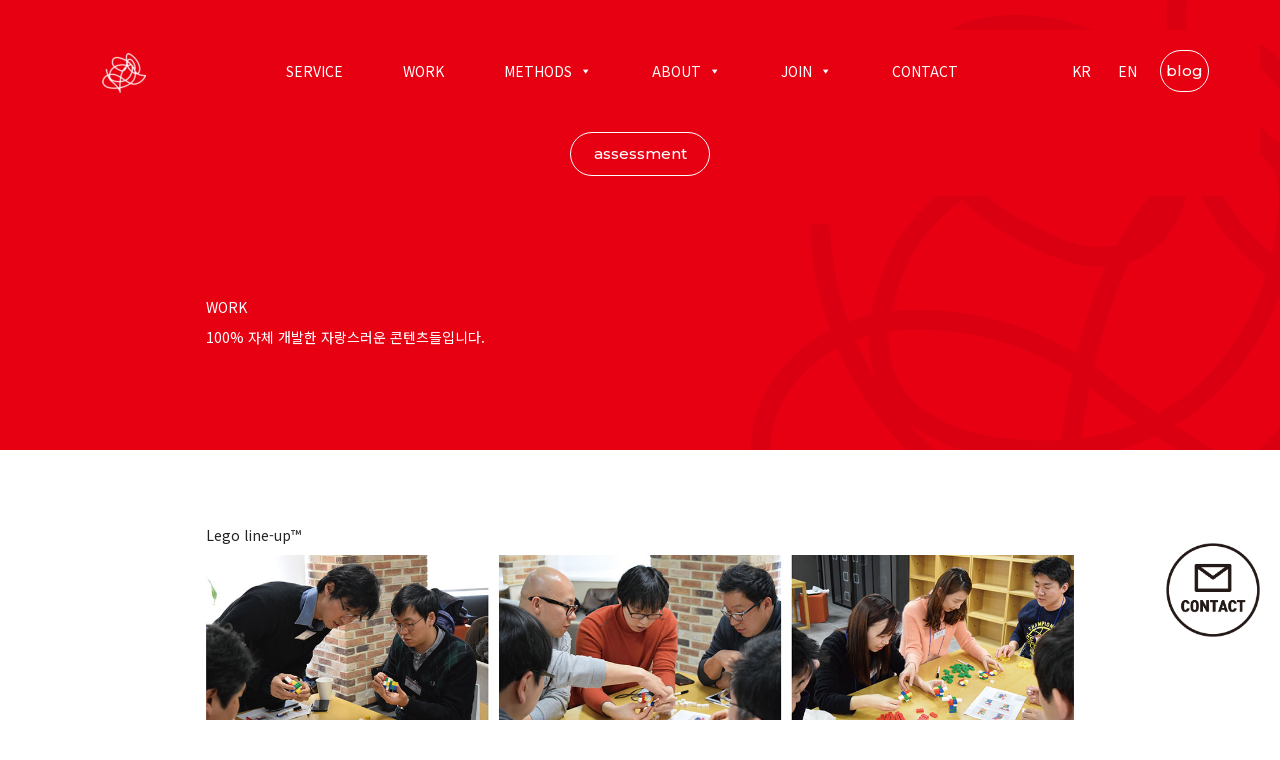

--- FILE ---
content_type: text/html; charset=UTF-8
request_url: https://theplaycompany.co.kr/%EC%A0%84%EB%9E%B5%EA%B2%8C%EC%9E%84-lego-line-up/
body_size: 31419
content:
<!DOCTYPE html>
<html lang="ko-KR">
<head>
<meta charset="UTF-8" />
<meta name='viewport' content='width=device-width, initial-scale=1.0' />
<meta http-equiv='X-UA-Compatible' content='IE=edge' />
<link rel="profile" href="https://gmpg.org/xfn/11" />
<meta name='robots' content='index, follow, max-image-preview:large, max-snippet:-1, max-video-preview:-1' />
<!-- Mangboard SEO Start -->
<link rel="canonical" href="https://theplaycompany.co.kr/%EC%A0%84%EB%9E%B5%EA%B2%8C%EC%9E%84-lego-line-up/" />
<meta property="og:url" content="https://theplaycompany.co.kr/%EC%A0%84%EB%9E%B5%EA%B2%8C%EC%9E%84-lego-line-up/" />
<meta property="og:type" content="article" />
<meta property="og:title" content="[TPC] Lego line-up™ - theplaycompany" />
<meta name="title" content="[TPC] Lego line-up™ - theplaycompany" />
<meta name="twitter:title" content="[TPC] Lego line-up™ - theplaycompany" />
<meta property="og:description" content="WORK 100% 자체 개발한 자랑스러운 콘텐츠들입니다. Lego line-up™  핵심 키워드 #창의적 문제해결 #창의 사고 #프로세스디자인 #전략적 협업 #도전 #실행 #목표설정 #실패 자산화 #지속적 개선 #역할 누구를 대상으로 하나요? 신입사원부터 리더 그룹까지 팀으로 일하는 모든 구성원에게 적합한 프로그램입니다. 전사 조직문화 캠페인으로도 활용되는" />
<meta property="description" content="WORK 100% 자체 개발한 자랑스러운 콘텐츠들입니다. Lego line-up™  핵심 키워드 #창의적 문제해결 #창의 사고 #프로세스디자인 #전략적 협업 #도전 #실행 #목표설정 #실패 자산화 #지속적 개선 #역할 누구를 대상으로 하나요? 신입사원부터 리더 그룹까지 팀으로 일하는 모든 구성원에게 적합한 프로그램입니다. 전사 조직문화 캠페인으로도 활용되는" />
<meta name="description" content="WORK 100% 자체 개발한 자랑스러운 콘텐츠들입니다. Lego line-up™  핵심 키워드 #창의적 문제해결 #창의 사고 #프로세스디자인 #전략적 협업 #도전 #실행 #목표설정 #실패 자산화 #지속적 개선 #역할 누구를 대상으로 하나요? 신입사원부터 리더 그룹까지 팀으로 일하는 모든 구성원에게 적합한 프로그램입니다. 전사 조직문화 캠페인으로도 활용되는" />
<meta name="twitter:card" content="summary" />
<meta name="twitter:description" content="WORK 100% 자체 개발한 자랑스러운 콘텐츠들입니다. Lego line-up™  핵심 키워드 #창의적 문제해결 #창의 사고 #프로세스디자인 #전략적 협업 #도전 #실행 #목표설정 #실패 자산화 #지속적 개선 #역할 누구를 대상으로 하나요? 신입사원부터 리더 그룹까지 팀으로 일하는 모든 구성원에게 적합한 프로그램입니다. 전사 조직문화 캠페인으로도 활용되는" />
<meta property="og:image" content="https://theplaycompany.co.kr/wp-content/uploads/2020/06/lego_lineup_thumb.jpg" />
<meta name="twitter:image" content="https://theplaycompany.co.kr/wp-content/uploads/2020/06/lego_lineup_thumb.jpg" />
<meta property="article:published_time" content="2020-02-06T10:52:43+09:00" />
<meta property="article:modified_time" content="2023-02-07T14:19:31+09:00" />
<meta property="og:updated_time" content="2023-02-07T14:19:31+09:00" />
<meta property="og:locale" content="ko_KR" />
<meta property="og:site_name" content="theplaycompany" />
<!-- Mangboard SEO End -->

	<!-- This site is optimized with the Yoast SEO plugin v22.6 - https://yoast.com/wordpress/plugins/seo/ -->
	<title>[TPC] Lego line-up™ - theplaycompany</title>
	<link rel="canonical" href="https://theplaycompany.co.kr/전략게임-lego-line-up/" />
	<meta property="og:locale" content="ko_KR" />
	<meta property="og:type" content="article" />
	<meta property="og:title" content="[TPC] Lego line-up™ - theplaycompany" />
	<meta property="og:description" content="비즈니스 창의성을 기반으로 문제해결의 프로세스와 문제해결 강점을 파악하며 이를 기반으로 팀 협업 시너지를 높일 수 있는 4가지 주요 요소를 학습하는 전략 게임" />
	<meta property="og:url" content="https://theplaycompany.co.kr/전략게임-lego-line-up/" />
	<meta property="og:site_name" content="theplaycompany" />
	<meta property="article:published_time" content="2020-02-06T01:52:43+00:00" />
	<meta property="article:modified_time" content="2023-02-07T05:19:31+00:00" />
	<meta property="og:image" content="https://theplaycompany.co.kr/wp-content/uploads/2020/06/lego_lineup_thumb.jpg" />
	<meta property="og:image:width" content="800" />
	<meta property="og:image:height" content="800" />
	<meta property="og:image:type" content="image/jpeg" />
	<meta name="author" content="kyle" />
	<meta name="twitter:card" content="summary_large_image" />
	<meta name="twitter:label1" content="글쓴이" />
	<meta name="twitter:data1" content="kyle" />
	<script type="application/ld+json" class="yoast-schema-graph">{"@context":"https://schema.org","@graph":[{"@type":"WebPage","@id":"https://theplaycompany.co.kr/%EC%A0%84%EB%9E%B5%EA%B2%8C%EC%9E%84-lego-line-up/","url":"https://theplaycompany.co.kr/%EC%A0%84%EB%9E%B5%EA%B2%8C%EC%9E%84-lego-line-up/","name":"[TPC] Lego line-up™ - theplaycompany","isPartOf":{"@id":"https://theplaycompany.co.kr/#website"},"primaryImageOfPage":{"@id":"https://theplaycompany.co.kr/%EC%A0%84%EB%9E%B5%EA%B2%8C%EC%9E%84-lego-line-up/#primaryimage"},"image":{"@id":"https://theplaycompany.co.kr/%EC%A0%84%EB%9E%B5%EA%B2%8C%EC%9E%84-lego-line-up/#primaryimage"},"thumbnailUrl":"https://theplaycompany.co.kr/wp-content/uploads/2020/06/lego_lineup_thumb.jpg","datePublished":"2020-02-06T01:52:43+00:00","dateModified":"2023-02-07T05:19:31+00:00","author":{"@id":"https://theplaycompany.co.kr/#/schema/person/26c46339b61c6d948d128d12bc833cf7"},"breadcrumb":{"@id":"https://theplaycompany.co.kr/%EC%A0%84%EB%9E%B5%EA%B2%8C%EC%9E%84-lego-line-up/#breadcrumb"},"inLanguage":"ko-KR","potentialAction":[{"@type":"ReadAction","target":["https://theplaycompany.co.kr/%EC%A0%84%EB%9E%B5%EA%B2%8C%EC%9E%84-lego-line-up/"]}]},{"@type":"ImageObject","inLanguage":"ko-KR","@id":"https://theplaycompany.co.kr/%EC%A0%84%EB%9E%B5%EA%B2%8C%EC%9E%84-lego-line-up/#primaryimage","url":"https://theplaycompany.co.kr/wp-content/uploads/2020/06/lego_lineup_thumb.jpg","contentUrl":"https://theplaycompany.co.kr/wp-content/uploads/2020/06/lego_lineup_thumb.jpg","width":800,"height":800},{"@type":"BreadcrumbList","@id":"https://theplaycompany.co.kr/%EC%A0%84%EB%9E%B5%EA%B2%8C%EC%9E%84-lego-line-up/#breadcrumb","itemListElement":[{"@type":"ListItem","position":1,"name":"Home","item":"https://theplaycompany.co.kr/"},{"@type":"ListItem","position":2,"name":"[TPC] Lego line-up™"}]},{"@type":"WebSite","@id":"https://theplaycompany.co.kr/#website","url":"https://theplaycompany.co.kr/","name":"theplaycompany","description":"","potentialAction":[{"@type":"SearchAction","target":{"@type":"EntryPoint","urlTemplate":"https://theplaycompany.co.kr/?s={search_term_string}"},"query-input":"required name=search_term_string"}],"inLanguage":"ko-KR"},{"@type":"Person","@id":"https://theplaycompany.co.kr/#/schema/person/26c46339b61c6d948d128d12bc833cf7","name":"kyle","image":{"@type":"ImageObject","inLanguage":"ko-KR","@id":"https://theplaycompany.co.kr/#/schema/person/image/","url":"https://secure.gravatar.com/avatar/231040f40e5a42174546d9d932be32d1a091c11aac75609231fc014b22db09fb?s=96&d=mm&r=g","contentUrl":"https://secure.gravatar.com/avatar/231040f40e5a42174546d9d932be32d1a091c11aac75609231fc014b22db09fb?s=96&d=mm&r=g","caption":"kyle"},"sameAs":["https://theplaycompany.co.kr"],"url":"https://theplaycompany.co.kr/author/kyle/"}]}</script>
	<!-- / Yoast SEO plugin. -->


<link rel='dns-prefetch' href='//www.googletagmanager.com' />
<link rel='dns-prefetch' href='//pro.fontawesome.com' />
<link rel='dns-prefetch' href='//fonts.googleapis.com' />
<link href='https://fonts.gstatic.com' crossorigin rel='preconnect' />
<link rel="alternate" type="application/rss+xml" title="theplaycompany &raquo; 피드" href="https://theplaycompany.co.kr/feed/" />
<link rel="alternate" type="application/rss+xml" title="theplaycompany &raquo; 댓글 피드" href="https://theplaycompany.co.kr/comments/feed/" />
<link rel="alternate" title="oEmbed (JSON)" type="application/json+oembed" href="https://theplaycompany.co.kr/wp-json/oembed/1.0/embed?url=https%3A%2F%2Ftheplaycompany.co.kr%2F%25EC%25A0%2584%25EB%259E%25B5%25EA%25B2%258C%25EC%259E%2584-lego-line-up%2F" />
<link rel="alternate" title="oEmbed (XML)" type="text/xml+oembed" href="https://theplaycompany.co.kr/wp-json/oembed/1.0/embed?url=https%3A%2F%2Ftheplaycompany.co.kr%2F%25EC%25A0%2584%25EB%259E%25B5%25EA%25B2%258C%25EC%259E%2584-lego-line-up%2F&#038;format=xml" />
<style id='wp-img-auto-sizes-contain-inline-css'>
img:is([sizes=auto i],[sizes^="auto," i]){contain-intrinsic-size:3000px 1500px}
/*# sourceURL=wp-img-auto-sizes-contain-inline-css */
</style>
<link rel='stylesheet' id='plugins-widgets-latest-mb-basic-css-style-css' href='https://theplaycompany.co.kr/wp-content/plugins/mangboard/plugins/widgets/latest_mb_basic/css/style.css?ver=142' media='all' />
<link rel='stylesheet' id='assets-css-style-css' href='https://theplaycompany.co.kr/wp-content/plugins/mangboard/assets/css/style.css?ver=142' media='all' />
<link rel='stylesheet' id='assets-css-bootstrap3-grid-css' href='https://theplaycompany.co.kr/wp-content/plugins/mangboard/assets/css/bootstrap3-grid.css?ver=142' media='all' />
<link rel='stylesheet' id='assets-css-jcarousel-swipe-css' href='https://theplaycompany.co.kr/wp-content/plugins/mangboard/assets/css/jcarousel.swipe.css?ver=142' media='all' />
<style id='wp-emoji-styles-inline-css'>

	img.wp-smiley, img.emoji {
		display: inline !important;
		border: none !important;
		box-shadow: none !important;
		height: 1em !important;
		width: 1em !important;
		margin: 0 0.07em !important;
		vertical-align: -0.1em !important;
		background: none !important;
		padding: 0 !important;
	}
/*# sourceURL=wp-emoji-styles-inline-css */
</style>
<link rel='stylesheet' id='wp-block-library-css' href='https://theplaycompany.co.kr/wp-includes/css/dist/block-library/style.min.css?ver=6.9' media='all' />
<style id='global-styles-inline-css'>
:root{--wp--preset--aspect-ratio--square: 1;--wp--preset--aspect-ratio--4-3: 4/3;--wp--preset--aspect-ratio--3-4: 3/4;--wp--preset--aspect-ratio--3-2: 3/2;--wp--preset--aspect-ratio--2-3: 2/3;--wp--preset--aspect-ratio--16-9: 16/9;--wp--preset--aspect-ratio--9-16: 9/16;--wp--preset--color--black: #000000;--wp--preset--color--cyan-bluish-gray: #abb8c3;--wp--preset--color--white: #ffffff;--wp--preset--color--pale-pink: #f78da7;--wp--preset--color--vivid-red: #cf2e2e;--wp--preset--color--luminous-vivid-orange: #ff6900;--wp--preset--color--luminous-vivid-amber: #fcb900;--wp--preset--color--light-green-cyan: #7bdcb5;--wp--preset--color--vivid-green-cyan: #00d084;--wp--preset--color--pale-cyan-blue: #8ed1fc;--wp--preset--color--vivid-cyan-blue: #0693e3;--wp--preset--color--vivid-purple: #9b51e0;--wp--preset--color--fl-heading-text: #333333;--wp--preset--color--fl-body-bg: #ffffff;--wp--preset--color--fl-body-text: #333333;--wp--preset--color--fl-accent: #ffffff;--wp--preset--color--fl-accent-hover: #ffffff;--wp--preset--color--fl-topbar-bg: #ffffff;--wp--preset--color--fl-topbar-text: #757575;--wp--preset--color--fl-topbar-link: #2b7bb9;--wp--preset--color--fl-topbar-hover: #2b7bb9;--wp--preset--color--fl-header-bg: #e60012;--wp--preset--color--fl-header-text: #ffffff;--wp--preset--color--fl-header-link: #ffffff;--wp--preset--color--fl-header-hover: #2b7bb9;--wp--preset--color--fl-nav-bg: #ffffff;--wp--preset--color--fl-nav-link: #757575;--wp--preset--color--fl-nav-hover: #2b7bb9;--wp--preset--color--fl-content-bg: #ffffff;--wp--preset--color--fl-footer-widgets-bg: #ffffff;--wp--preset--color--fl-footer-widgets-text: #757575;--wp--preset--color--fl-footer-widgets-link: #2b7bb9;--wp--preset--color--fl-footer-widgets-hover: #2b7bb9;--wp--preset--color--fl-footer-bg: #ffffff;--wp--preset--color--fl-footer-text: #757575;--wp--preset--color--fl-footer-link: #2b7bb9;--wp--preset--color--fl-footer-hover: #2b7bb9;--wp--preset--gradient--vivid-cyan-blue-to-vivid-purple: linear-gradient(135deg,rgb(6,147,227) 0%,rgb(155,81,224) 100%);--wp--preset--gradient--light-green-cyan-to-vivid-green-cyan: linear-gradient(135deg,rgb(122,220,180) 0%,rgb(0,208,130) 100%);--wp--preset--gradient--luminous-vivid-amber-to-luminous-vivid-orange: linear-gradient(135deg,rgb(252,185,0) 0%,rgb(255,105,0) 100%);--wp--preset--gradient--luminous-vivid-orange-to-vivid-red: linear-gradient(135deg,rgb(255,105,0) 0%,rgb(207,46,46) 100%);--wp--preset--gradient--very-light-gray-to-cyan-bluish-gray: linear-gradient(135deg,rgb(238,238,238) 0%,rgb(169,184,195) 100%);--wp--preset--gradient--cool-to-warm-spectrum: linear-gradient(135deg,rgb(74,234,220) 0%,rgb(151,120,209) 20%,rgb(207,42,186) 40%,rgb(238,44,130) 60%,rgb(251,105,98) 80%,rgb(254,248,76) 100%);--wp--preset--gradient--blush-light-purple: linear-gradient(135deg,rgb(255,206,236) 0%,rgb(152,150,240) 100%);--wp--preset--gradient--blush-bordeaux: linear-gradient(135deg,rgb(254,205,165) 0%,rgb(254,45,45) 50%,rgb(107,0,62) 100%);--wp--preset--gradient--luminous-dusk: linear-gradient(135deg,rgb(255,203,112) 0%,rgb(199,81,192) 50%,rgb(65,88,208) 100%);--wp--preset--gradient--pale-ocean: linear-gradient(135deg,rgb(255,245,203) 0%,rgb(182,227,212) 50%,rgb(51,167,181) 100%);--wp--preset--gradient--electric-grass: linear-gradient(135deg,rgb(202,248,128) 0%,rgb(113,206,126) 100%);--wp--preset--gradient--midnight: linear-gradient(135deg,rgb(2,3,129) 0%,rgb(40,116,252) 100%);--wp--preset--font-size--small: 13px;--wp--preset--font-size--medium: 20px;--wp--preset--font-size--large: 36px;--wp--preset--font-size--x-large: 42px;--wp--preset--spacing--20: 0.44rem;--wp--preset--spacing--30: 0.67rem;--wp--preset--spacing--40: 1rem;--wp--preset--spacing--50: 1.5rem;--wp--preset--spacing--60: 2.25rem;--wp--preset--spacing--70: 3.38rem;--wp--preset--spacing--80: 5.06rem;--wp--preset--shadow--natural: 6px 6px 9px rgba(0, 0, 0, 0.2);--wp--preset--shadow--deep: 12px 12px 50px rgba(0, 0, 0, 0.4);--wp--preset--shadow--sharp: 6px 6px 0px rgba(0, 0, 0, 0.2);--wp--preset--shadow--outlined: 6px 6px 0px -3px rgb(255, 255, 255), 6px 6px rgb(0, 0, 0);--wp--preset--shadow--crisp: 6px 6px 0px rgb(0, 0, 0);}:where(.is-layout-flex){gap: 0.5em;}:where(.is-layout-grid){gap: 0.5em;}body .is-layout-flex{display: flex;}.is-layout-flex{flex-wrap: wrap;align-items: center;}.is-layout-flex > :is(*, div){margin: 0;}body .is-layout-grid{display: grid;}.is-layout-grid > :is(*, div){margin: 0;}:where(.wp-block-columns.is-layout-flex){gap: 2em;}:where(.wp-block-columns.is-layout-grid){gap: 2em;}:where(.wp-block-post-template.is-layout-flex){gap: 1.25em;}:where(.wp-block-post-template.is-layout-grid){gap: 1.25em;}.has-black-color{color: var(--wp--preset--color--black) !important;}.has-cyan-bluish-gray-color{color: var(--wp--preset--color--cyan-bluish-gray) !important;}.has-white-color{color: var(--wp--preset--color--white) !important;}.has-pale-pink-color{color: var(--wp--preset--color--pale-pink) !important;}.has-vivid-red-color{color: var(--wp--preset--color--vivid-red) !important;}.has-luminous-vivid-orange-color{color: var(--wp--preset--color--luminous-vivid-orange) !important;}.has-luminous-vivid-amber-color{color: var(--wp--preset--color--luminous-vivid-amber) !important;}.has-light-green-cyan-color{color: var(--wp--preset--color--light-green-cyan) !important;}.has-vivid-green-cyan-color{color: var(--wp--preset--color--vivid-green-cyan) !important;}.has-pale-cyan-blue-color{color: var(--wp--preset--color--pale-cyan-blue) !important;}.has-vivid-cyan-blue-color{color: var(--wp--preset--color--vivid-cyan-blue) !important;}.has-vivid-purple-color{color: var(--wp--preset--color--vivid-purple) !important;}.has-black-background-color{background-color: var(--wp--preset--color--black) !important;}.has-cyan-bluish-gray-background-color{background-color: var(--wp--preset--color--cyan-bluish-gray) !important;}.has-white-background-color{background-color: var(--wp--preset--color--white) !important;}.has-pale-pink-background-color{background-color: var(--wp--preset--color--pale-pink) !important;}.has-vivid-red-background-color{background-color: var(--wp--preset--color--vivid-red) !important;}.has-luminous-vivid-orange-background-color{background-color: var(--wp--preset--color--luminous-vivid-orange) !important;}.has-luminous-vivid-amber-background-color{background-color: var(--wp--preset--color--luminous-vivid-amber) !important;}.has-light-green-cyan-background-color{background-color: var(--wp--preset--color--light-green-cyan) !important;}.has-vivid-green-cyan-background-color{background-color: var(--wp--preset--color--vivid-green-cyan) !important;}.has-pale-cyan-blue-background-color{background-color: var(--wp--preset--color--pale-cyan-blue) !important;}.has-vivid-cyan-blue-background-color{background-color: var(--wp--preset--color--vivid-cyan-blue) !important;}.has-vivid-purple-background-color{background-color: var(--wp--preset--color--vivid-purple) !important;}.has-black-border-color{border-color: var(--wp--preset--color--black) !important;}.has-cyan-bluish-gray-border-color{border-color: var(--wp--preset--color--cyan-bluish-gray) !important;}.has-white-border-color{border-color: var(--wp--preset--color--white) !important;}.has-pale-pink-border-color{border-color: var(--wp--preset--color--pale-pink) !important;}.has-vivid-red-border-color{border-color: var(--wp--preset--color--vivid-red) !important;}.has-luminous-vivid-orange-border-color{border-color: var(--wp--preset--color--luminous-vivid-orange) !important;}.has-luminous-vivid-amber-border-color{border-color: var(--wp--preset--color--luminous-vivid-amber) !important;}.has-light-green-cyan-border-color{border-color: var(--wp--preset--color--light-green-cyan) !important;}.has-vivid-green-cyan-border-color{border-color: var(--wp--preset--color--vivid-green-cyan) !important;}.has-pale-cyan-blue-border-color{border-color: var(--wp--preset--color--pale-cyan-blue) !important;}.has-vivid-cyan-blue-border-color{border-color: var(--wp--preset--color--vivid-cyan-blue) !important;}.has-vivid-purple-border-color{border-color: var(--wp--preset--color--vivid-purple) !important;}.has-vivid-cyan-blue-to-vivid-purple-gradient-background{background: var(--wp--preset--gradient--vivid-cyan-blue-to-vivid-purple) !important;}.has-light-green-cyan-to-vivid-green-cyan-gradient-background{background: var(--wp--preset--gradient--light-green-cyan-to-vivid-green-cyan) !important;}.has-luminous-vivid-amber-to-luminous-vivid-orange-gradient-background{background: var(--wp--preset--gradient--luminous-vivid-amber-to-luminous-vivid-orange) !important;}.has-luminous-vivid-orange-to-vivid-red-gradient-background{background: var(--wp--preset--gradient--luminous-vivid-orange-to-vivid-red) !important;}.has-very-light-gray-to-cyan-bluish-gray-gradient-background{background: var(--wp--preset--gradient--very-light-gray-to-cyan-bluish-gray) !important;}.has-cool-to-warm-spectrum-gradient-background{background: var(--wp--preset--gradient--cool-to-warm-spectrum) !important;}.has-blush-light-purple-gradient-background{background: var(--wp--preset--gradient--blush-light-purple) !important;}.has-blush-bordeaux-gradient-background{background: var(--wp--preset--gradient--blush-bordeaux) !important;}.has-luminous-dusk-gradient-background{background: var(--wp--preset--gradient--luminous-dusk) !important;}.has-pale-ocean-gradient-background{background: var(--wp--preset--gradient--pale-ocean) !important;}.has-electric-grass-gradient-background{background: var(--wp--preset--gradient--electric-grass) !important;}.has-midnight-gradient-background{background: var(--wp--preset--gradient--midnight) !important;}.has-small-font-size{font-size: var(--wp--preset--font-size--small) !important;}.has-medium-font-size{font-size: var(--wp--preset--font-size--medium) !important;}.has-large-font-size{font-size: var(--wp--preset--font-size--large) !important;}.has-x-large-font-size{font-size: var(--wp--preset--font-size--x-large) !important;}
/*# sourceURL=global-styles-inline-css */
</style>

<style id='classic-theme-styles-inline-css'>
/*! This file is auto-generated */
.wp-block-button__link{color:#fff;background-color:#32373c;border-radius:9999px;box-shadow:none;text-decoration:none;padding:calc(.667em + 2px) calc(1.333em + 2px);font-size:1.125em}.wp-block-file__button{background:#32373c;color:#fff;text-decoration:none}
/*# sourceURL=/wp-includes/css/classic-themes.min.css */
</style>
<link rel='stylesheet' id='advanced-popups-css' href='https://theplaycompany.co.kr/wp-content/plugins/advanced-popups/public/css/advanced-popups-public.css?ver=1.1.9' media='all' />
<link rel='stylesheet' id='dashicons-css' href='https://theplaycompany.co.kr/wp-includes/css/dashicons.min.css?ver=6.9' media='all' />
<link rel='stylesheet' id='font-awesome-5-css' href='https://pro.fontawesome.com/releases/v5.15.4/css/all.css?ver=2.8.1.3' media='all' />
<link rel='stylesheet' id='jquery-bxslider-css' href='https://theplaycompany.co.kr/wp-content/plugins/bb-plugin/css/jquery.bxslider.css?ver=2.8.1.3' media='all' />
<link rel='stylesheet' id='fl-builder-layout-1054-css' href='https://theplaycompany.co.kr/wp-content/uploads/bb-plugin/cache/1054-layout.css?ver=5054e6a3b2c59b0ec88ac735c6a8e428' media='all' />
<link rel='stylesheet' id='contact-form-7-css' href='https://theplaycompany.co.kr/wp-content/plugins/contact-form-7/includes/css/styles.css?ver=5.9.4' media='all' />
<link rel='stylesheet' id='plugins-popup-css-style-css' href='https://theplaycompany.co.kr/wp-content/plugins/mangboard/plugins/popup/css/style.css?ver=142' media='all' />
<link rel='stylesheet' id='wpfm-icon-picker-elegant-icons-css' href='https://theplaycompany.co.kr/wp-content/plugins/wp-floating-menu-pro/css/elegant-icons.css?ver=6.9' media='all' />
<link rel='stylesheet' id='wpfm-frontend-genericons-css-css' href='https://theplaycompany.co.kr/wp-content/plugins/wp-floating-menu-pro/css/genericons.css?ver=6.9' media='all' />
<link rel='stylesheet' id='wpfm-frontend-vesper-icons-css-css' href='https://theplaycompany.co.kr/wp-content/plugins/wp-floating-menu-pro/css/vesper-icons.css?ver=6.9' media='all' />
<link rel='stylesheet' id='wpfm-frontend-css-css' href='https://theplaycompany.co.kr/wp-content/plugins/wp-floating-menu-pro/css/front-end.css?ver=6.9' media='all' />
<link rel='stylesheet' id='media_boxes-css' href='https://theplaycompany.co.kr/wp-content/plugins/wp_media_boxes/plugin/css/mediaBoxes.css?ver=1.5.14' media='all' />
<link rel='stylesheet' id='media_boxes-font-awesome-css' href='https://theplaycompany.co.kr/wp-content/plugins/wp_media_boxes/plugin/components/Font%20Awesome/css/font-awesome.min.css?ver=1.5.14' media='all' />
<link rel='stylesheet' id='media_boxes-fancybox-css' href='https://theplaycompany.co.kr/wp-content/plugins/wp_media_boxes/plugin/components/Fancybox/jquery.fancybox.min.css?ver=1.5.14' media='all' />
<link rel='stylesheet' id='media_boxes-magnific-popup-css' href='https://theplaycompany.co.kr/wp-content/plugins/wp_media_boxes/plugin/components/Magnific%20Popup/magnific-popup.css?ver=1.5.14' media='all' />
<link rel='stylesheet' id='media_boxes-extra-style-css' href='https://theplaycompany.co.kr/wp-content/plugins/wp_media_boxes/plugin_extra/extra_style.css?ver=1.5.14' media='all' />
<link rel='stylesheet' id='iconize-styles-css' href='https://theplaycompany.co.kr/wp-content/plugins/iconize/css/iconize.min.css?ver=1.2.4' media='all' />
<link rel='stylesheet' id='iconize-dashicons-font-styles-css' href='https://theplaycompany.co.kr/wp-content/plugins/iconize/css/dashicons.min.css?ver=1.2.4' media='all' />
<link rel='stylesheet' id='iconize-default-font-styles-css' href='https://theplaycompany.co.kr/wp-content/plugins/iconize/css/fa-4-7.min.css?ver=1.2.4' media='all' />
<link rel='stylesheet' id='iconize-fas-font-styles-css' href='https://theplaycompany.co.kr/wp-content/plugins/iconize/css/fa-solid.min.css?ver=1.2.4' media='all' />
<link rel='stylesheet' id='iconize-far-font-styles-css' href='https://theplaycompany.co.kr/wp-content/plugins/iconize/css/fa-regular.min.css?ver=1.2.4' media='all' />
<link rel='stylesheet' id='iconize-fab-font-styles-css' href='https://theplaycompany.co.kr/wp-content/plugins/iconize/css/fa-brands.min.css?ver=1.2.4' media='all' />
<link rel='stylesheet' id='iconize-foundation-font-styles-css' href='https://theplaycompany.co.kr/wp-content/plugins/iconize/css/foundation.min.css?ver=1.2.4' media='all' />
<link rel='stylesheet' id='iconize-bootstrap-font-styles-css' href='https://theplaycompany.co.kr/wp-content/plugins/iconize/css/bootstrap.min.css?ver=1.2.4' media='all' />
<link rel='stylesheet' id='iconize-iconoir-font-styles-css' href='https://theplaycompany.co.kr/wp-content/plugins/iconize/css/iconoir.min.css?ver=1.2.4' media='all' />
<link rel='stylesheet' id='megamenu-css' href='https://theplaycompany.co.kr/wp-content/uploads/maxmegamenu/style.css?ver=f7b35f' media='all' />
<link rel='stylesheet' id='megamenu-genericons-css' href='https://theplaycompany.co.kr/wp-content/plugins/megamenu-pro/icons/genericons/genericons/genericons.css?ver=2.2.7' media='all' />
<link rel='stylesheet' id='megamenu-fontawesome-css' href='https://theplaycompany.co.kr/wp-content/plugins/megamenu-pro/icons/fontawesome/css/font-awesome.min.css?ver=2.2.7' media='all' />
<link rel='stylesheet' id='megamenu-fontawesome5-css' href='https://theplaycompany.co.kr/wp-content/plugins/megamenu-pro/icons/fontawesome5/css/all.min.css?ver=2.2.7' media='all' />
<link rel='stylesheet' id='jquery-magnificpopup-css' href='https://theplaycompany.co.kr/wp-content/plugins/bb-plugin/css/jquery.magnificpopup.min.css?ver=2.8.1.3' media='all' />
<link rel='stylesheet' id='base-css' href='https://theplaycompany.co.kr/wp-content/themes/bb-theme/css/base.min.css?ver=1.7.15.3' media='all' />
<link rel='stylesheet' id='fl-automator-skin-css' href='https://theplaycompany.co.kr/wp-content/uploads/bb-theme/skin-663cd758b3fea.css?ver=1.7.15.3' media='all' />
<link rel='stylesheet' id='fl-child-theme-css' href='https://theplaycompany.co.kr/wp-content/themes/bb-theme-child/style.css?ver=6.9' media='all' />
<link rel='stylesheet' id='fl-builder-google-fonts-287fc5e610038af11da1ee1cb12169a6-css' href='//fonts.googleapis.com/css?family=Noto+Sans+KR%3A500%2C700%2C400%2C300%7CMontserrat%3A500%2C700%2C400&#038;ver=6.9' media='all' />
<link rel='stylesheet' id='wpfm-google-fonts-css' href='//fonts.googleapis.com/css?family=Roboto%3A100italic%2C100%2C300italic%2C300%2C400italic%2C400%2C500italic%2C500%2C700italic%2C700%2C900italic%2C900&#038;ver=6.9' media='all' />
<script type="text/javascript">var mb_options = {};var mb_languages = {};var mb_categorys = {};var mb_is_login = false;var mb_hybrid_app = "";if(typeof(mb_urls)==="undefined"){var mb_urls = {};};mb_options["device_type"]	= "desktop";mb_options["nonce"]		= "mb_nonce_value=756e4ad2fa76411e36ac2a3935f6e3c9&mb_nonce_time=1768645758&wp_nonce_value=2c5e9f75c7&lang=ko_KR";mb_options["nonce2"]		= "mb_nonce_value=756e4ad2fa76411e36ac2a3935f6e3c9&mb_nonce_time=1768645758&wp_nonce_value=2c5e9f75c7&lang=ko_KR";mb_options["page"]			= "1";mb_options["page_id"]		= "";mb_options["locale"]			= "ko_KR";mb_languages["btn_ok"]		= "확인";mb_languages["btn_cancel"]	= "취소";mb_urls["ajax_url"]				= "https://theplaycompany.co.kr/wp-admin/admin-ajax.php";mb_urls["home"]					= "https://theplaycompany.co.kr";mb_urls["slug"]					= "%ec%a0%84%eb%9e%b5%ea%b2%8c%ec%9e%84-lego-line-up";mb_urls["login"]					= "https://theplaycompany.co.kr//?redirect_to=https%253A%252F%252Ftheplaycompany.co.kr%252F%2525EC%2525A0%252584%2525EB%25259E%2525B5%2525EA%2525B2%25258C%2525EC%25259E%252584-lego-line-up%252F";mb_urls["plugin"]				= "https://theplaycompany.co.kr/wp-content/plugins/mangboard/";</script><script type="text/javascript">var shareData				= {"url":"","title":"","image":"","content":""};shareData["url"]			= "https://theplaycompany.co.kr/%EC%A0%84%EB%9E%B5%EA%B2%8C%EC%9E%84-lego-line-up/";shareData["title"]			= "[TPC] Lego line-up™ - theplaycompany";shareData["image"]		= "https://theplaycompany.co.kr/wp-content/uploads/2020/06/lego_lineup_thumb.jpg";shareData["content"]	= "WORK 100% 자체 개발한 자랑스러운 콘텐츠들입니다. Lego line-up™  핵심 키워드 #창의적 문제해결 #창의 사고 #프로세스디자인 #전략적 협업 #도전 #실행 #목표설정 #실패 자산화 #지속적 개선 #역할 누구를 대상으로 하나요? 신입사원부터 리더 그룹까지 팀으로 일하는 모든 구성원에게 적합한 프로그램입니다. 전사 조직문화 캠페인으로도 활용되는";</script><style type="text/css">.mb-hide-logout{display:none !important;}</style><script src="https://theplaycompany.co.kr/wp-includes/js/jquery/jquery.min.js?ver=3.7.1" id="jquery-core-js"></script>
<script src="https://theplaycompany.co.kr/wp-includes/js/jquery/jquery-migrate.min.js?ver=3.4.1" id="jquery-migrate-js"></script>
<script src="https://theplaycompany.co.kr/wp-content/plugins/mangboard/assets/js/json2.js?ver=142" id="assets-js-json2-js-js"></script>
<script src="https://theplaycompany.co.kr/wp-content/plugins/mangboard/assets/js/jquery.tipTip.min.js?ver=142" id="assets-js-jquery-tipTip-min-js-js"></script>
<script src="https://theplaycompany.co.kr/wp-content/plugins/mangboard/assets/js/jquery.number.min.js?ver=142" id="assets-js-jquery-number-min-js-js"></script>
<script src="https://theplaycompany.co.kr/wp-content/plugins/mangboard/assets/js/jcarousel.swipe.js?ver=142" id="assets-js-jcarousel-swipe-js-js"></script>
<script id="assets-js-common-js-js-extra">
var mb_ajax_object = {"ajax_url":"https://theplaycompany.co.kr/wp-admin/admin-ajax.php","admin_page":"false"};
//# sourceURL=assets-js-common-js-js-extra
</script>
<script src="https://theplaycompany.co.kr/wp-content/plugins/mangboard/assets/js/common.js?ver=142" id="assets-js-common-js-js"></script>
<script src="https://theplaycompany.co.kr/wp-content/plugins/mangboard/assets/js/jquery.jcarousel.min.js?ver=142" id="assets-js-jquery-jcarousel-min-js-js"></script>
<script src="https://theplaycompany.co.kr/wp-content/plugins/mangboard/assets/js/jquery.touchSwipe.min.js?ver=142" id="assets-js-jquery-touchSwipe-min-js-js"></script>
<script src="https://theplaycompany.co.kr/wp-content/plugins/advanced-popups/public/js/advanced-popups-public.js?ver=1.1.9" id="advanced-popups-js"></script>
<script src="https://theplaycompany.co.kr/wp-content/plugins/mangboard/plugins/datepicker/js/datepicker.js?ver=142" id="plugins-datepicker-js-datepicker-js-js"></script>
<script src="https://theplaycompany.co.kr/wp-content/plugins/mangboard/plugins/popup/js/main.js?ver=142" id="plugins-popup-js-main-js-js"></script>
<script src="https://theplaycompany.co.kr/wp-content/plugins/wp-floating-menu-pro/js/frontend.js?ver=2.1.3" id="wpfm-frontend-js-js"></script>
<script src="https://theplaycompany.co.kr/wp-content/plugins/wp_media_boxes/plugin/components/Isotope/jquery.isotope.min.js?ver=1.5.14" id="media_boxes-isotope-js-js"></script>
<script src="https://theplaycompany.co.kr/wp-content/plugins/wp_media_boxes/plugin/components/imagesLoaded/jquery.imagesLoaded.min.js?ver=1.5.14" id="media_boxes-images-loaded-js-js"></script>
<script src="https://theplaycompany.co.kr/wp-content/plugins/wp_media_boxes/plugin/components/Transit/jquery.transit.min.js?ver=1.5.14" id="media_boxes-transit-js-js"></script>
<script src="https://theplaycompany.co.kr/wp-content/plugins/wp_media_boxes/plugin/components/jQuery%20Easing/jquery.easing.js?ver=1.5.14" id="media_boxes-easing-js-js"></script>
<script src="https://theplaycompany.co.kr/wp-content/plugins/wp_media_boxes/plugin/components/jQuery%20Visible/jquery.visible.min.js?ver=1.5.14" id="media_boxes-visible-js-js"></script>
<script src="https://theplaycompany.co.kr/wp-content/plugins/wp_media_boxes/plugin/components/Fancybox/jquery.fancybox.min.js?ver=1.5.14" id="media_boxes-fancybox-js-js"></script>
<script src="https://theplaycompany.co.kr/wp-content/plugins/wp_media_boxes/plugin/components/Modernizr/modernizr.custom.min.js?ver=1.5.14" id="media_boxes-modernizr-custom-js-js"></script>
<script src="https://theplaycompany.co.kr/wp-content/plugins/wp_media_boxes/plugin/components/Magnific%20Popup/jquery.magnific-popup.min.js?ver=1.5.14" id="media_boxes-magnific-popup-js-js"></script>
<script src="https://theplaycompany.co.kr/wp-content/plugins/wp_media_boxes/plugin/js/jquery.mediaBoxes.dropdown.js?ver=1.5.14" id="media_boxes-media-boxes-dropdown-js-js"></script>
<script src="https://theplaycompany.co.kr/wp-content/plugins/wp_media_boxes/plugin/js/jquery.mediaBoxes.js?ver=1.5.14" id="media_boxes-media-boxes-js-js"></script>
<script src="https://theplaycompany.co.kr/wp-content/plugins/wp_media_boxes/plugin_extra/init.js?ver=1.5.14" id="media_boxes-media-boxes-js-init-js"></script>

<!-- 사이트 킷에서 추가한 구글 태그(gtag.js) 스니펫 -->

<!-- 사이트 킷에 의해 추가된 구글 애널리틱스 스니펫 -->
<script src="https://www.googletagmanager.com/gtag/js?id=G-0TBQ2MGVJ4" id="google_gtagjs-js" async></script>
<script id="google_gtagjs-js-after">
window.dataLayer = window.dataLayer || [];function gtag(){dataLayer.push(arguments);}
gtag("set","linker",{"domains":["theplaycompany.co.kr"]});
gtag("js", new Date());
gtag("set", "developer_id.dZTNiMT", true);
gtag("config", "G-0TBQ2MGVJ4");
//# sourceURL=google_gtagjs-js-after
</script>

<!-- 사이트 킷에서 추가한 구글 태그(gtag.js) 스니펫 종료 -->
<link rel="https://api.w.org/" href="https://theplaycompany.co.kr/wp-json/" /><link rel="alternate" title="JSON" type="application/json" href="https://theplaycompany.co.kr/wp-json/wp/v2/posts/1054" /><link rel="EditURI" type="application/rsd+xml" title="RSD" href="https://theplaycompany.co.kr/xmlrpc.php?rsd" />
<meta name="generator" content="WordPress 6.9" />
<link rel='shortlink' href='https://theplaycompany.co.kr/?p=1054' />
		<link rel="preload" href="https://theplaycompany.co.kr/wp-content/plugins/advanced-popups/fonts/advanced-popups-icons.woff" as="font" type="font/woff" crossorigin>
		<meta name="generator" content="Site Kit by Google 1.126.0" /><link rel="icon" href="https://theplaycompany.co.kr/wp-content/uploads/2022/09/cropped-favicon-32x32.png" sizes="32x32" />
<link rel="icon" href="https://theplaycompany.co.kr/wp-content/uploads/2022/09/cropped-favicon-192x192.png" sizes="192x192" />
<link rel="apple-touch-icon" href="https://theplaycompany.co.kr/wp-content/uploads/2022/09/cropped-favicon-180x180.png" />
<meta name="msapplication-TileImage" content="https://theplaycompany.co.kr/wp-content/uploads/2022/09/cropped-favicon-270x270.png" />
<style>html,.content-area{word-break: keep-all}</style>
<meta name="generator" content="Powered by MangBoard" />
		<style id="wp-custom-css">
			/* text yello_highlight */
.yello_highlite{
  display: inline;
  padding: .15em 0;
  background: #fffc1a;
  color: #000000;
  box-shadow: .1em 0 0 #fffc1a, -.1em 0 0 #fffc1a;
}


/* popup border round */
.adp-popup .adp-popup-wrap {
border: 0px solid rgba(51, 51, 51, 1.0);
	border-radius: 24px;
}

/* popup page padding*/

.adp-popup-type-content .adp-popup-content {
    padding: 40px 20px 20px 20px;
}

/* popup close button*/
.adp-popup .adp-popup-close {
	background-color: #eeeeee;
border: 0px solid #ff0000;
		border-radius: 24px;
	padding: 12px;
}

/* popup small nick name */
.small_popuptext {
margin-top: -10px;
}

/* popup trigger & border */

.players_a {
	cursor: pointer;
}
.players_a:hover {
 border: 1px solid rgba(230, 0, 18, 1.0);
}
@media (max-width: 768px) {
  .players_a {
    margin: 0 25px 0 25px;
  }
}

.players_b {
	cursor: pointer;
}
.players_b:hover {
 border: 1px solid rgba(230, 0, 18, 1.0);
}
@media (max-width: 768px) {
  .players_b {
    margin: 0 25px 0 25px;
  }
}

.players_c {
	cursor: pointer;
}
.players_c:hover {
 border: 1px solid rgba(230, 0, 18, 1.0);
}
@media (max-width: 768px) {
  .players_c {
    margin: 0 25px 0 25px;
  }
}

.players_d {
	cursor: pointer;
}
.players_d:hover {
 border: 1px solid rgba(230, 0, 18, 1.0);
}
@media (max-width: 768px) {
  .players_d {
    margin: 0 25px 0 25px;
  }
}

.players_e {
	cursor: pointer;
}
.players_e:hover {
 border: 1px solid rgba(230, 0, 18, 1.0);
}
@media (max-width: 768px) {
  .players_e {
    margin: 0 25px 0 25px;
  }
}

.players_f {
	cursor: pointer;
}
.players_f:hover {
 border: 1px solid rgba(230, 0, 18, 1.0);
}
@media (max-width: 768px) {
  .players_f {
    margin: 0 25px 0 25px;
  }
}

.players_g {
	cursor: pointer;
}
.players_g:hover {
 border: 1px solid rgba(230, 0, 18, 1.0);
}
@media (max-width: 768px) {
  .players_g {
    margin: 0 25px 0 25px;
  }
}

.players_h {
	cursor: pointer;
}
.players_h:hover {
 border: 1px solid rgba(230, 0, 18, 1.0);
}
@media (max-width: 768px) {
  .players_h {
    margin: 0 25px 0 25px;
  }
}

.players_i {
	cursor: pointer;
}
.players_i:hover {
 border: 1px solid rgba(230, 0, 18, 1.0);
}
@media (max-width: 768px) {
  .players_i {
    margin: 0 25px 0 25px;
  }
}

.players_j {
	cursor: pointer;
}
.players_j:hover {
 border: 1px solid rgba(230, 0, 18, 1.0);
}
@media (max-width: 768px) {
  .players_j {
    margin: 0 25px 0 25px;
  }
}

.players_k {
	cursor: pointer;
}
.players_k:hover {
 border: 1px solid rgba(230, 0, 18, 1.0);
}
@media (max-width: 768px) {
  .players_k {
    margin: 0 25px 0 25px;
  }
}

.players_l {
	cursor: pointer;
}
.players_l:hover {
 border: 1px solid rgba(230, 0, 18, 1.0);
}
@media (max-width: 768px) {
  .players_l {
    margin: 0 25px 0 25px;
  }
}

.players_m {
	cursor: pointer;
}
.players_m:hover {
 border: 1px solid rgba(230, 0, 18, 1.0);
}
@media (max-width: 768px) {
  .players_m {
    margin: 0 25px 0 25px;
  }
}

.players_n {
	cursor: pointer;
}
.players_n:hover {
 border: 1px solid rgba(230, 0, 18, 1.0);
}
@media (max-width: 768px) {
  .players_n {
    margin: 0 25px 0 25px;
  }
}

.players_o {
	cursor: pointer;
}
.players_o:hover {
 border: 1px solid rgba(230, 0, 18, 1.0);
}
@media (max-width: 768px) {
  .players_o {
    margin: 0 25px 0 25px;
  }
}

.players_p {
	cursor: pointer;
}
.players_p:hover {
 border: 1px solid rgba(230, 0, 18, 1.0);
}
@media (max-width: 768px) {
  .players_p {
    margin: 0 25px 0 25px;
  }
}

.players_q {
	cursor: pointer;
}
.players_q:hover {
 border: 1px solid rgba(230, 0, 18, 1.0);
}
@media (max-width: 768px) {
  .players_q {
    margin: 0 25px 0 25px;
  }
}

.players_r {
	cursor: pointer;
}
.players_r:hover {
 border: 1px solid rgba(230, 0, 18, 1.0);
}
@media (max-width: 768px) {
  .players_r {
    margin: 0 25px 0 25px;
  }
}

.players_s {
	cursor: pointer;
}
.players_s:hover {
 border: 1px solid rgba(230, 0, 18, 1.0);
}
@media (max-width: 768px) {
  .players_s {
    margin: 0 25px 0 25px;
  }
}

.players_t {
	cursor: pointer;
}
.players_t:hover {
 border: 1px solid rgba(230, 0, 18, 1.0);
}
@media (max-width: 768px) {
  .players_t {
    margin: 0 25px 0 25px;
  }
}

.players_u {
	cursor: pointer;
}
.players_u:hover {
 border: 1px solid rgba(230, 0, 18, 1.0);
}
@media (max-width: 768px) {
  .players_u {
    margin: 0 25px 0 25px;
  }
}

.players_v {
	cursor: pointer;
}
.players_v:hover {
 border: 1px solid rgba(230, 0, 18, 1.0);
}
@media (max-width: 768px) {
  .players_v {
    margin: 0 25px 0 25px;
  }
}

.players_w {
	cursor: pointer;
}
.players_w:hover {
 border: 1px solid rgba(230, 0, 18, 1.0);
}
@media (max-width: 768px) {
  .players_w {
    margin: 0 25px 0 25px;
  }
}

.players_x {
	cursor: pointer;
}
.players_x:hover {
 border: 1px solid rgba(230, 0, 18, 1.0);
}
@media (max-width: 768px) {
  .players_x {
    margin: 0 25px 0 25px;
  }
}

.players_y {
	cursor: pointer;
}
.players_y:hover {
 border: 1px solid rgba(230, 0, 18, 1.0);
}
@media (max-width: 768px) {
  .players_y {
    margin: 0 25px 0 25px;
  }
}

.players_z {
	cursor: pointer;
}
.players_z:hover {
 border: 1px solid rgba(230, 0, 18, 1.0);
}
@media (max-width: 768px) {
  .players_z {
    margin: 0 25px 0 25px;
  }
}


/* popup trigger & border - end */


/* menu - distance */

.between_logo {
	margin-right: 80px !important;
}

/* menu KR-margin */

#mega-menu-item-2515 .mega-menu-link{
	margin-right: -20px !important;
	padding-right: 24px !important;
  padding-left: 4px !important;
}
#mega-menu-item-3119 .mega-menu-link{
	margin-right: -20px !important;
	padding-right: 24px !important;
  padding-left: 4px !important;
}

/* menu EN-margin */

#mega-menu-item-2516 .mega-menu-link{
	margin-left: 20px !important;
	padding-right: 3px !important;
  padding-left: 3px !important;
}
#mega-menu-item-3120 .mega-menu-link{
	margin-left: 20px !important;
	padding-right: 3px !important;
  padding-left: 3px !important;
}

/* menu blog-margin */
.fl-builder-content-2484{
	margin-right: -20px !important;
}
.fl-builder-content-3121{
	margin-right: -20px !important;
}

/* menu - distance - end */


/* page middle links*/


.link-effect-14 a {
  font-family: montserrat, sans-serif;
  font-size: 20px;
	font-weight: 700;
  text-decoration: none;
}

.linksx {
  *zoom: 0.6;
  padding: 0px;
  -moz-box-sizing: border-box;
  -webkit-box-sizing: border-box;
  box-sizing: border-box;
  text-align: center;
  background: #FFFFFF;
}
.linksx:before, .linksx:after {
  content: "";
  display: table;
}
.linksx:after {
  clear: both;
}


.link-effect-14 a {
  color: #797878;
  margin: 0 25px;
  padding: 6px 25px;
  position: relative;
  overflow: hidden;
  display: inline-block;
  -moz-transition: ease-out 0.3s;
  -o-transition: ease-out 0.3s;
  -webkit-transition: ease-out 0.3s;
  transition: ease-out 0.3s;
}

.link-effect-14 a .current{
  color: #e60012;

}

.link-effect-14 a span::before {
  width: 6px;
  height: 6px;
  background: transparent;
  content: "";
  position: absolute;
  left: 0;
  top: 0;
  border-top: 2px solid #e60012;
  border-left: 2px solid #e60012;
  -moz-transition: 0.3s;
  -o-transition: 0.3s;
  -webkit-transition: 0.3s;
  transition: 0.3s;
  opacity: 0;
}
.link-effect-14 a span::after {
  width: 6px;
  height: 6px;
  background: transparent;
  content: "";
  position: absolute;
  right: 0;
  bottom: 0;
  border-right: 2px solid #e60012;
  border-bottom: 2px solid #e60012;
  -moz-transition: 0.3s;
  -o-transition: 0.3s;
  -webkit-transition: 0.3s;
  transition: 0.3s;
  opacity: 0;
}
.link-effect-14 a::before {
  width: 6px;
  height: 6px;
  background: transparent;
  content: "";
  position: absolute;
  right: 0;
  top: 0;
  border-right: 2px solid #e60012;
  border-top: 2px solid #e60012;
  -moz-transition: 0.3s;
  -o-transition: 0.3s;
  -webkit-transition: 0.3s;
  transition: 0.3s;
  opacity: 0;
}
.link-effect-14 a::after {
  width: 6px;
  height: 6px;
  background: transparent;
  content: "";
  position: absolute;
  left: 0;
  bottom: 0;
  border-left: 2px solid #e60012;
  border-bottom: 2px solid #e60012;
  -moz-transition: 0.3s;
  -o-transition: 0.3s;
  -webkit-transition: 0.3s;
  transition: 0.3s;
  opacity: 0;
}
.link-effect-14 a:hover {
  color: #e60012;
}
.link-effect-14 a:hover::before {
  opacity: 1;
  right: 7px;
  top: 7px;
}
.link-effect-14 a:hover::after {
  opacity: 1;
  left: 7px;
  bottom: 7px;
}
.link-effect-14 a:hover span::before {
  opacity: 1;
  left: 7px;
  top: 7px;
}
.link-effect-14 a:hover span::after {
  opacity: 1;
  right: 7px;
  bottom: 7px;
}
/* link effect - end */




/* assessment button color */
a.fl-button, a.fl-button:visited {
    background: rgba(255, 255, 255, 0.0);
    color: #FFFFFF !important;
    border: 1px solid #FFFFFF;
	 border-radius: 24px !important;
	
}

/* work carousel arrow size*/

.fl-post-carousel-svg-container {
    background-color: #999999 !important;
	  width: 30px !important;
	  height: 30px !important;
	    border: 0px solid #FFFFFF;
	 border-radius: 24px !important;
}
.fl-post-carousel-svg-container :hover {
    background-color: #e60012 !important;
	  	 border-radius: 18px !important;

}

.fl-post-carousel-navigation svg {
			color: #ffffff !important;
    padding: 8px !important;
}

@media (max-width: 768px) {
.fl-post-carousel-navigation svg {
width: 99% !important;
}
}


/* floating button */

.wpfm-template-14 .wpfm-icon-block.wpfm-image-icon-block {
	width: 110px !important;
	height: 110px !important;
	margin-right: 10px;
	margin-bottom: 15px;
}

@media (max-width: 768px) {
.wpfm-template-14 .wpfm-icon-block.wpfm-image-icon-block {
	width: 70px !important;
	height: 70px !important;
	margin-right: 0px;
	margin-bottom: 0px;
}
}

.wpfm-image-icon {
	width: 110px !important;
	height: 110px !important;
}

@media (max-width: 768px) {
.wpfm-image-icon {
	width: 70px !important;
	height: 70px !important;
}
}

.wpfm-template-14 .wpfm-menu-link .wpfm-icon-block img{
	background-color: rgba(255,0,0,0.0) !important;
}
/* floating button- end */


/* media box round box*/

.media-boxes-filter>li {
	font-family: 'noto sans kr';
  margin: 0 8px -6px 0 !important;
}

.media-boxes-filter>li a {
	border: 0px solid #333333 !important;
	border-radius: 8px !important;
	margin-top: 3px !important;
		margin-bottom: 3px !important;
    height: 32px !important;
    line-height: 32px !important;
}

.media-boxes-filter>li a:hover {
	color: #e60012  !important;
    background-color:#ffffff !important;
	border: 0px solid #e60012 !important;

}

.media-boxes-filter>li a.selected {
    background: #dddddd !important;
		color: #e60012  !important;
	  font-weight: 700 !important;
}


/* media box hover zoom*/
.media-box-image img {
    -webkit-transition: all 1.2s ease;
    -moz-transition: all 1.2s ease;
    -ms-transition: all 1.2s ease;
    -o-transition: all 1.2s ease;
    transition: all 1.2s ease;
    vertical-align: middle;
}

.media-box-image img:hover {
    -webkit-transform:scale(1.2); /* Safari and Chrome */
    -moz-transform:scale(1.2); /* Firefox */
    -ms-transform:scale(1.2); /* IE 9 */
    -o-transform:scale(1.2); /* Opera */
    transform:scale(1.2);
}



/* category sorting button width */
.media-boxes-filter>li a {
	width: 135px !important;
	max-width: 135px !important;
	padding-left:20px !important;
}

@media (min-width: 768px) and (max-width: 1024px)  {
.media-boxes-filter>li a {
	width: 140px !important;
	max-width: 140px !important;
	padding-left:20px !important;
}
}


@media (max-width: 768px) {
.media-boxes-filter>li a {
	width: 120px !important;
	max-width: 120px !important;
	padding-left:20px !important;
}
}

/* category sorting underline effect */

.media-boxes-filter>li a {
  position: relative;
  color: #000;
  text-decoration: none;
}

.media-boxes-filter>li a:hover {
  color: #000;
}

.media-boxes-filter>li a::before {
  content: "";
  position: absolute;
  display: block;
  width: 48%;
  height: 1px;
  bottom: 0;
  left: 20px;
  background-color: #e60012;
  transform: scaleX(0);
  transform-origin: top left;
  transition: transform 0.5s ease;
}

.media-boxes-filter>li a:hover::before {
  transform: scaleX(1);
}

/* category sorting selected */

.media-boxes-filter>li a.selected {
	background-color: #ffffff !important;
}

/* category sorting position next to all */

#mb_filteritem__1__category-30 {
	margin-left: -3px;
}

#mb_filteritem__2__methodic-24 {
	margin-left: -3px;
}

/* category sorting button for ENG */

.media-boxes-filters-630d75b72fc0d li{
	width: 250px !important;
		max-width: 250px !important;
	padding-left:20px !important;
}

#mb_filteritem__1__en-category-91{
	width: 250px !important;
		max-width: 250px !important;
	padding-left:20px !important;
}
#mb_filteritem__1__en-category-92{
	width: 250px !important;
			max-width: 250px !important;
	padding-left:20px !important;
}
#mb_filteritem__1__en-category-93{
	width: 250px !important;
			max-width: 250px !important;
	padding-left:20px !important;
}
#mb_filteritem__1__en-category-94{
	width: 250px !important;
			max-width: 250px !important;
	padding-left:20px !important;
}
#mb_filteritem__1__en-category-95{
	width: 250px !important;
			max-width: 250px !important;
	padding-left:20px !important;
}
#mb_filteritem__1__en-category-96{
	width: 250px !important;
			max-width: 250px !important;
	padding-left:20px !important;
}
#mb_filteritem__1__en-category-97{
	width: 250px !important;
			max-width: 250px !important;
	padding-left:20px !important;
}
#mb_filteritem__1__en-category-98{
	width: 250px !important;
			max-width: 250px !important;
	padding-left:20px !important;
}
#mb_filteritem__1__en-category-99{
	width: 250px !important;
			max-width: 250px !important;
	padding-left:20px !important;
}
#mb_filteritem__1__en-category-100{
	width: 250px !important;
	max-width: 250px !important;
	padding-left:20px !important;
		margin-left: -2px;
}
#mb_filteritem__1__en-category-101{
	width: 250px !important;
			max-width: 250px !important;
	padding-left:20px !important;
}
#mb_filteritem__1__en-category-102{
	width: 250px !important;
			max-width: 250px !important;
	padding-left:20px !important;
}
#mb_filteritem__1__en-category-103{
	width: 250px !important;
			max-width: 250px !important;
	padding-left:20px !important;
}
#mb_filteritem__1__en-category-104{
	width: 250px !important;
			max-width: 250px !important;
	padding-left:20px !important;
}
#mb_filteritem__1__en-category-105{
	width: 250px !important;
			max-width: 250px !important;
	padding-left:20px !important;
}
#mb_filteritem__1__en-category-106{
	width: 250px !important;
			max-width: 250px !important;
	padding-left:20px !important;
		margin-left: -2px;
}
#mb_filteritem__1__en-category-107{
	width: 250px !important;
			max-width: 250px !important;
	padding-left:20px !important;
}
#mb_filteritem__1__en-category-108{
	width: 250px !important;
			max-width: 250px !important;
	padding-left:20px !important;
}
#mb_filteritem__1__en-category-109{
	width: 250px !important;
			max-width: 250px !important;
	padding-left:20px !important;
}
#mb_filteritem__1__en-category-110{
	width: 250px !important;
			max-width: 250px !important;
	padding-left:20px !important;
}
#mb_filteritem__1__en-category-111{
	width: 250px !important;
			max-width: 250px !important;
	padding-left:20px !important;
}
#mb_filteritem__1__en-category-112{
	width: 250px !important;
			max-width: 250px !important;
	padding-left:20px !important;
}
#mb_filteritem__1__en-category-113{
	width: 250px !important;
			max-width: 250px !important;
	padding-left:20px !important;
}
#mb_filteritem__1__en-category-114{
	width: 250px !important;
			max-width: 250px !important;
	padding-left:20px !important;
}

#mb_filteritem__2__en-methodic-85 {
	width: 170px !important;
			max-width: 170px !important;
	padding-left:20px !important;
}

#mb_filteritem__2__en-methodic-88 {
	width: 170px !important;
			max-width: 170px !important;
	padding-left:20px !important;
}

#mb_filteritem__2__en-methodic-89 {
	width: 170px !important;
			max-width: 170px !important;
	padding-left:20px !important;
}

#mb_filteritem__2__en-methodic-90 {
	width: 170px !important;
			max-width: 170px !important;
	padding-left:20px !important;
}

/* category description & grid responsive */

@media (min-width: 1024px) {
#category-desc {
    width: 18%;
}
}

@media (max-width: 768px) {
#category-desc {
    width: 90%;
margin-left: 5%;
margin-right: 5%;
margin-bottom: 50px;	
  
}
}

@media (max-width: 768px) {
.media-boxes-grid {
    width: 100%;
	margin-left: -13px !important;
}
}

/* Board top color & font size */
.mb-board a {
	font-size: 1.45rem !important;
}

.board-list table.table-list>thead>tr>th {
    border-top:  2px solid rgba(230, 0, 18, 1.0);  !important;
    border-right: 0 none !important;
	    border-left: 0 none !important;
	border-bottom: 1px solid #aaaaaa !important;
}

/* category-desc-content */
.category-desc-title {
	 color: #ffffff !important;
		font-size: 1.45rem !important;
	 font-weight: 700 !important;
	 background-color: #333333 !important;
}
.category-desc-content {
	margin-top: 10px;
	font-size: 1.45rem !important;
}

.category-icon {
	font-size: 24px !important;
}

/* popup padding*/
.adp-popup-type-content .adp-popup-content {
    padding: 22px 20px 10px 20px;
}

@media (max-width: 768px) {
.adp-popup-type-content {
    max-width: 90vw !important;
	}}		</style>
		<style type="text/css">/** Mega Menu CSS: fs **/</style>
</head>
<body class="wp-singular post-template post-template-tpl-no-header-footer post-template-tpl-no-header-footer-php single single-post postid-1054 single-format-standard wp-theme-bb-theme wp-child-theme-bb-theme-child fl-builder mega-menu-header mega-menu-max-mega-menu-1 fl-framework-base fl-preset-default fl-full-width fl-scroll-to-top mb-level-0 mb-desktop2" itemscope="itemscope" itemtype="https://schema.org/WebPage">
<a aria-label="콘텐츠로 건너뛰기" class="fl-screen-reader-text" href="#fl-main-content">콘텐츠로 건너뛰기</a><div class="fl-page">
		<div id="fl-main-content" class="fl-page-content" itemprop="mainContentOfPage" role="main">

		
<div class="fl-content-full container">
	<div class="row">
		<div class="fl-content col-md-12">
			<article class="fl-post post-1054 post type-post status-publish format-standard has-post-thumbnail hentry category-33 category-40 methodic-analog-experience" id="fl-post-1054" itemscope="itemscope" itemtype="https://schema.org/CreativeWork">

			<div class="fl-post-content clearfix" itemprop="text">
		<div class="fl-builder-content fl-builder-content-1054 fl-builder-content-primary fl-builder-global-templates-locked" data-post-id="1054"><div class="fl-row fl-row-full-width fl-row-bg-photo fl-node-6f1okl09evzd fl-row-custom-height fl-row-align-top" data-node="6f1okl09evzd">
	<div class="fl-row-content-wrap">
						<div class="fl-row-content fl-row-full-width fl-node-content">
		
<div class="fl-col-group fl-node-rhb4sd352xqt" data-node="rhb4sd352xqt">
			<div class="fl-col fl-node-j8ryvitnl0q5" data-node="j8ryvitnl0q5">
	<div class="fl-col-content fl-node-content"><div class="fl-module fl-module-rich-text fl-node-pacb4iyfu5xv fl-visible-desktop fl-visible-large" data-node="pacb4iyfu5xv">
	<div class="fl-module-content fl-node-content">
		<div class="fl-rich-text">
	<p><div id="mega-menu-wrap-header" class="mega-menu-wrap"><div class="mega-menu-toggle"><div class="mega-toggle-blocks-left"><div class='mega-toggle-block mega-logo-block mega-toggle-block-1' id='mega-toggle-block-1'><a class="mega-menu-logo" href="https://theplaycompany.co.kr" target="_self"><img decoding="async" class="mega-menu-logo" src="https://theplaycompany.co.kr/wp-content/uploads/2022/08/logo01.png" /></a></div></div><div class="mega-toggle-blocks-center"></div><div class="mega-toggle-blocks-right"><div class='mega-toggle-block mega-menu-toggle-animated-block mega-toggle-block-2' id='mega-toggle-block-2'><button aria-label="Toggle Menu" class="mega-toggle-animated mega-toggle-animated-slider" type="button" aria-expanded="false">
                  <span class="mega-toggle-animated-box">
                    <span class="mega-toggle-animated-inner"></span>
                  </span>
                </button></div></div></div><ul id="mega-menu-header" class="mega-menu max-mega-menu mega-menu-horizontal mega-no-js" data-event="hover" data-effect="fade_up" data-effect-speed="200" data-effect-mobile="disabled" data-effect-speed-mobile="0" data-mobile-force-width="body" data-second-click="go" data-document-click="collapse" data-vertical-behaviour="standard" data-breakpoint="768" data-unbind="true" data-mobile-state="collapse_all" data-hover-intent-timeout="300" data-hover-intent-interval="100" data-sticky-enabled="true" data-sticky-desktop="true" data-sticky-mobile="false" data-sticky-offset="0" data-sticky-expand="true" data-sticky-expand-mobile="true" data-sticky-transition="true"><li class='mega-menu-item mega-menu-item-type-custom mega-menu-item-object-custom mega-align-bottom-left mega-menu-flyout mega-menu-item-2549' id='mega-menu-item-2549'><a class='mega-menu-link mega-menu-logo' href='https://theplaycompany.co.kr'><img class='mega-menu-logo' width='44' height='40' src='https://theplaycompany.co.kr/wp-content/uploads/2022/08/logo01-44x40.png' srcset='https://theplaycompany.co.kr/wp-content/uploads/2022/08/logo01-88x80.png 2x' /></a></li><li class='mega-menu-item mega-menu-item-type-custom mega-menu-item-object-custom mega-align-bottom-left mega-menu-flyout mega-menu-item-2552' id='mega-menu-item-2552'><span class="between_logo"></span>









</li><li class='mega-menu-item mega-menu-item-type-post_type mega-menu-item-object-page mega-align-bottom-left mega-menu-flyout mega-menu-item-2397' id='mega-menu-item-2397'><a class="mega-menu-link" href="https://theplaycompany.co.kr/service/" tabindex="0">SERVICE</a></li><li class='mega-menu-item mega-menu-item-type-custom mega-menu-item-object-custom mega-align-bottom-left mega-menu-flyout mega-menu-item-2613' id='mega-menu-item-2613'><a class="mega-menu-link" href="https://theplaycompany.co.kr/work/our-contents/" tabindex="0">WORK</a></li><li class='mega-menu-item mega-menu-item-type-custom mega-menu-item-object-custom mega-menu-item-has-children mega-align-bottom-left mega-menu-flyout mega-menu-item-2614' id='mega-menu-item-2614'><a class="mega-menu-link" href="https://theplaycompany.co.kr/methods/lxd/" aria-haspopup="true" aria-expanded="false" tabindex="0">METHODS<span class="mega-indicator"></span></a>
<ul class="mega-sub-menu">
<li class='mega-menu-item mega-menu-item-type-post_type mega-menu-item-object-page mega-menu-item-2396' id='mega-menu-item-2396'><a class="mega-menu-link" href="https://theplaycompany.co.kr/methods/lxd/">LXD</a></li><li class='mega-menu-item mega-menu-item-type-post_type mega-menu-item-object-page mega-menu-item-2395' id='mega-menu-item-2395'><a class="mega-menu-link" href="https://theplaycompany.co.kr/methods/gamification/">GAMIFICATION</a></li></ul>
</li><li class='mega-menu-item mega-menu-item-type-custom mega-menu-item-object-custom mega-menu-item-has-children mega-align-bottom-left mega-menu-flyout mega-menu-item-2615' id='mega-menu-item-2615'><a class="mega-menu-link" href="https://theplaycompany.co.kr/about/story/" aria-haspopup="true" aria-expanded="false" tabindex="0">ABOUT<span class="mega-indicator"></span></a>
<ul class="mega-sub-menu">
<li class='mega-menu-item mega-menu-item-type-post_type mega-menu-item-object-page mega-menu-item-2389' id='mega-menu-item-2389'><a class="mega-menu-link" href="https://theplaycompany.co.kr/about/story/">STORY</a></li><li class='mega-menu-item mega-menu-item-type-post_type mega-menu-item-object-page mega-menu-item-2388' id='mega-menu-item-2388'><a class="mega-menu-link" href="https://theplaycompany.co.kr/about/playership/">PLAYERSHIP</a></li><li class='mega-menu-item mega-menu-item-type-post_type mega-menu-item-object-page mega-menu-item-2387' id='mega-menu-item-2387'><a class="mega-menu-link" href="https://theplaycompany.co.kr/about/players/">PLAYERS</a></li></ul>
</li><li class='mega-menu-item mega-menu-item-type-custom mega-menu-item-object-custom mega-menu-item-has-children mega-align-bottom-left mega-menu-flyout mega-menu-item-2616' id='mega-menu-item-2616'><a class="mega-menu-link" href="https://theplaycompany.co.kr/join/news/" aria-haspopup="true" aria-expanded="false" tabindex="0">JOIN<span class="mega-indicator"></span></a>
<ul class="mega-sub-menu">
<li class='mega-menu-item mega-menu-item-type-post_type mega-menu-item-object-page mega-menu-item-2393' id='mega-menu-item-2393'><a class="mega-menu-link" href="https://theplaycompany.co.kr/join/news/">NEWS</a></li><li class='mega-menu-item mega-menu-item-type-post_type mega-menu-item-object-page mega-menu-item-2392' id='mega-menu-item-2392'><a class="mega-menu-link" href="https://theplaycompany.co.kr/join/jobs/">JOBS</a></li></ul>
</li><li class='mega-menu-item mega-menu-item-type-post_type mega-menu-item-object-page mega-align-bottom-left mega-menu-flyout mega-menu-item-2390' id='mega-menu-item-2390'><a class="mega-menu-link" href="https://theplaycompany.co.kr/contact/" tabindex="0">CONTACT</a></li><li class='mega-menu-item mega-menu-item-type-custom mega-menu-item-object-custom mega-align-bottom-left mega-menu-flyout mega-menu-item-2571' id='mega-menu-item-2571'><span class="between_logo"></span></li><li class='mega-menu-item mega-menu-item-type-custom mega-menu-item-object-custom mega-menu-item-home mega-align-bottom-left mega-menu-flyout mega-menu-item-2515' id='mega-menu-item-2515'><a class="mega-menu-link" href="https://theplaycompany.co.kr/" tabindex="0">KR</a></li><li class='mega-menu-item mega-menu-item-type-custom mega-menu-item-object-custom mega-align-bottom-left mega-menu-flyout mega-menu-item-2516' id='mega-menu-item-2516'><a class="mega-menu-link" href="https://theplaycompany.co.kr/en/home" tabindex="0">EN</a></li><li class='mega-menu-item mega-menu-item-type-custom mega-menu-item-object-custom mega-align-bottom-left mega-menu-flyout mega-menu-item-2971' id='mega-menu-item-2971'><link rel='stylesheet' id='fl-builder-google-fonts-a98f3a07eab507506051eb2c8f6460d9-css' href='//fonts.googleapis.com/css?family=Noto+Sans+KR%3A500%2C700%2C400%7CMontserrat%3A500%2C700%2C400&#038;ver=6.9' media='all' />
<link rel='stylesheet' id='fl-builder-google-fonts-26a1742211e085980ccc378fda69fa19-css' href='//fonts.googleapis.com/css?family=Montserrat%3A500&#038;ver=6.9' media='all' />
<style id='fl-builder-layout-2484-inline-css'>
.fl-builder-content .fl-node-ovdxz2u3eaty a.fl-button,.fl-builder-content .fl-node-ovdxz2u3eaty a.fl-button:visited,.fl-builder-content .fl-node-ovdxz2u3eaty a.fl-button *,.fl-builder-content .fl-node-ovdxz2u3eaty a.fl-button:visited *,.fl-page .fl-builder-content .fl-node-ovdxz2u3eaty a.fl-button,.fl-page .fl-builder-content .fl-node-ovdxz2u3eaty a.fl-button:visited,.fl-page .fl-builder-content .fl-node-ovdxz2u3eaty a.fl-button *,.fl-page .fl-builder-content .fl-node-ovdxz2u3eaty a.fl-button:visited * {color: #ffffff;}.fl-builder-content .fl-node-ovdxz2u3eaty a.fl-button:hover,.fl-builder-content .fl-node-ovdxz2u3eaty a.fl-button:hover span.fl-button-text,.fl-builder-content .fl-node-ovdxz2u3eaty a.fl-button:hover *,.fl-page .fl-builder-content .fl-node-ovdxz2u3eaty a.fl-button:hover,.fl-page .fl-builder-content .fl-node-ovdxz2u3eaty a.fl-button:hover span.fl-button-text,.fl-page .fl-builder-content .fl-node-ovdxz2u3eaty a.fl-button:hover * {color: #cccccc;}.fl-node-ovdxz2u3eaty .fl-button-wrap {text-align: right;}.fl-builder-content .fl-node-ovdxz2u3eaty .fl-button-wrap a.fl-button {padding-top: 11px;padding-right: 5px;padding-bottom: 11px;padding-left: 5px;}.fl-builder-content .fl-node-ovdxz2u3eaty a.fl-button, .fl-builder-content .fl-node-ovdxz2u3eaty a.fl-button:visited, .fl-page .fl-builder-content .fl-node-ovdxz2u3eaty a.fl-button, .fl-page .fl-builder-content .fl-node-ovdxz2u3eaty a.fl-button:visited {font-family: Montserrat, sans-serif;font-weight: 500;font-size: 15px;text-align: right;background-color: rgba(255,0,0,0);}.fl-builder-content .fl-node-ovdxz2u3eaty a.fl-button, .fl-builder-content .fl-node-ovdxz2u3eaty a.fl-button:visited, .fl-builder-content .fl-node-ovdxz2u3eaty a.fl-button:hover, .fl-builder-content .fl-node-ovdxz2u3eaty a.fl-button:focus, .fl-page .fl-builder-content .fl-node-ovdxz2u3eaty a.fl-button, .fl-page .fl-builder-content .fl-node-ovdxz2u3eaty a.fl-button:visited, .fl-page .fl-builder-content .fl-node-ovdxz2u3eaty a.fl-button:hover, .fl-page .fl-builder-content .fl-node-ovdxz2u3eaty a.fl-button:focus {border-style: solid;border-width: 0;background-clip: border-box;border-color: #ffffff;border-top-width: 1px;border-right-width: 1px;border-bottom-width: 1px;border-left-width: 1px;border-top-left-radius: 24px;border-top-right-radius: 24px;border-bottom-left-radius: 24px;border-bottom-right-radius: 24px;}.fl-builder-content .fl-node-ovdxz2u3eaty a.fl-button:hover, .fl-page .fl-builder-content .fl-node-ovdxz2u3eaty a.fl-button:hover, .fl-page .fl-builder-content .fl-node-ovdxz2u3eaty a.fl-button:hover, .fl-page .fl-page .fl-builder-content .fl-node-ovdxz2u3eaty a.fl-button:hover {background-color: rgba(255,0,0,0);} .fl-node-ovdxz2u3eaty > .fl-module-content {margin-top:0px;margin-right:0px;margin-bottom:0px;margin-left:0px;}.fl-col-group-equal-height.fl-col-group-align-bottom .fl-col-content {-webkit-justify-content: flex-end;justify-content: flex-end;-webkit-box-align: end; -webkit-box-pack: end;-ms-flex-pack: end;}.uabb-module-content h1,.uabb-module-content h2,.uabb-module-content h3,.uabb-module-content h4,.uabb-module-content h5,.uabb-module-content h6 {margin: 0;clear: both;}.fl-module-content a,.fl-module-content a:hover,.fl-module-content a:focus {text-decoration: none;}.uabb-row-separator {position: absolute;width: 100%;left: 0;z-index: 1}.uabb-top-row-separator {top: -1px;bottom: auto}.uabb-bottom-row-separator {top: auto;bottom: -1px}.uabb-top-row-separator.uabb-has-svg svg {position: absolute;padding: 0;margin: 0;left: 0;top: -1px;bottom: auto;width: 100%;}.uabb-bottom-row-separator.uabb-has-svg svg {position: absolute;padding: 0;margin: 0;left: 0;bottom: -1px;top: auto;width: 100%;}.uabb-bottom-row-separator.uabb-has-svg .uasvg-wave-separator {bottom: 0;}.uabb-top-row-separator.uabb-has-svg .uasvg-wave-separator {top: 0;}.uabb-bottom-row-separator.uabb-svg-triangle svg,.uabb-bottom-row-separator.uabb-xlarge-triangle svg,.uabb-top-row-separator.uabb-xlarge-triangle-left svg,.uabb-bottom-row-separator.uabb-svg-circle svg,.uabb-bottom-row-separator.uabb-xlarge-circle svg,.uabb-top-row-separator.uabb-wave-separator svg {-webkit-transform: scaleY(-1); -moz-transform: scaleY(-1);-ms-transform: scaleY(-1); -o-transform: scaleY(-1);transform: scaleY(-1);}.uabb-top-row-separator.uabb-xlarge-triangle-right svg {-webkit-transform: scale(-1); -moz-transform: scale(-1);-ms-transform: scale(-1); -o-transform: scale(-1);transform: scale(-1);}.uabb-bottom-row-separator.uabb-xlarge-triangle-right svg {-webkit-transform: scaleX(-1); -moz-transform: scaleX(-1);-ms-transform: scaleX(-1); -o-transform: scaleX(-1);transform: scaleX(-1);}.uabb-top-row-separator.uabb-curve-up-separator svg { -webkit-transform: scaleY(-1); -moz-transform: scaleY(-1);-ms-transform: scaleY(-1); -o-transform: scaleY(-1);transform: scaleY(-1);}.uabb-top-row-separator.uabb-curve-down-separator svg {-webkit-transform: scale(-1); -moz-transform: scale(-1);-ms-transform: scale(-1); -o-transform: scale(-1);transform: scale(-1);}.uabb-bottom-row-separator.uabb-curve-down-separator svg {-webkit-transform: scaleX(-1); -moz-transform: scaleX(-1);-ms-transform: scaleX(-1); -o-transform: scaleX(-1);transform: scaleX(-1);}.uabb-top-row-separator.uabb-tilt-left-separator svg {-webkit-transform: scale(-1); -moz-transform: scale(-1);-ms-transform: scale(-1); -o-transform: scale(-1);transform: scale(-1);}.uabb-top-row-separator.uabb-tilt-right-separator svg{-webkit-transform: scaleY(-1); -moz-transform: scaleY(-1);-ms-transform: scaleY(-1); -o-transform: scaleY(-1);transform: scaleY(-1);}.uabb-bottom-row-separator.uabb-tilt-right-separator svg {-webkit-transform: scaleX(-1); -moz-transform: scaleX(-1);-ms-transform: scaleX(-1); -o-transform: scaleX(-1);transform: scaleX(-1);}.uabb-row-separator.uabb-cloud-separator svg {left: -1px;width: 100%;}.uabb-top-row-separator.uabb-cloud-separator svg,.uabb-top-row-separator.uabb-multi-triangle svg {-webkit-transform: scaleY(-1); -moz-transform: scaleY(-1);-ms-transform: scaleY(-1); -o-transform: scaleY(-1);transform: scaleY(-1);}.uabb-row-separator.uabb-round-split {z-index: 1;}.uabb-row-separator.uabb-round-split:after,.uabb-row-separator.uabb-round-split:before {left: 0;z-index: 10;width: 50%;background: inherit inherit/inherit inherit inherit inherit;content: '';position: absolute}.uabb-button-wrap a,.uabb-button-wrap a:visited {display: inline-block;font-size: 16px;line-height: 18px;text-decoration: none;text-shadow: none;}.uabb-button-wrap a *,.uabb-button-wrap a:visited * {}.fl-builder-content .uabb-button:hover {text-decoration: none;}.fl-builder-content .uabb-button-width-full .uabb-button {display: block;text-align: center;}.uabb-button-width-custom .uabb-button {display: inline-block;text-align: center;max-width: 100%;}.fl-builder-content .uabb-button-left {text-align: left;}.fl-builder-content .uabb-button-center {text-align: center;}.fl-builder-content .uabb-button-right {text-align: right;}.fl-builder-content .uabb-button i,.fl-builder-content .uabb-button i:before {font-size: 1em;height: 1em;line-height: 1em;width: 1em;}.uabb-button .uabb-button-icon-after {margin-left: 8px;margin-right: 0;}.uabb-button .uabb-button-icon-before {margin-left: 0;margin-right: 8px;}.uabb-button .uabb-button-icon-no-text {margin: 0;}.uabb-button-has-icon .uabb-button-text {vertical-align: middle;}.uabb-icon-wrap {display: inline-block;}.uabb-icon a {text-decoration: none;}.uabb-icon i {display: block;}.uabb-icon i:before {border: none !important;background: none !important;}.uabb-icon-text {display: table-cell;text-align: left;padding-left: 15px;vertical-align: middle;}.uabb-icon-text *:last-child {margin: 0 !important;padding: 0 !important;}.uabb-icon-text a {text-decoration: none;}.uabb-photo {line-height: 0;position: relative;}.uabb-photo-align-left {text-align: left;}.uabb-photo-align-center {text-align: center;}.uabb-photo-align-right {text-align: right;}.uabb-photo-content {border-radius: 0;display: inline-block;line-height: 0;position: relative;max-width: 100%;overflow: hidden;}.uabb-photo-content img {border-radius: inherit;display: inline;height: auto;max-width: 100%;width: auto;}.fl-builder-content .uabb-photo-crop-circle img {-webkit-border-radius: 100%;-moz-border-radius: 100%;border-radius: 100%;}.fl-builder-content .uabb-photo-crop-square img {-webkit-border-radius: 0;-moz-border-radius: 0;border-radius: 0;}.uabb-photo-caption {font-size: 13px;line-height: 18px;overflow: hidden;text-overflow: ellipsis;white-space: nowrap;}.uabb-photo-caption-below {padding-bottom: 20px;padding-top: 10px;}.uabb-photo-caption-hover {background: rgba(0,0,0,0.7);bottom: 0;color: #fff;left: 0;opacity: 0;visibility: hidden;filter: alpha(opacity = 0);padding: 10px 15px;position: absolute;right: 0;-webkit-transition:visibility 200ms linear;-moz-transition:visibility 200ms linear;transition:visibility 200ms linear;}.uabb-photo-content:hover .uabb-photo-caption-hover {opacity: 100;visibility: visible;}.uabb-active-btn {background: #1e8cbe;border-color: #0074a2;-webkit-box-shadow: inset 0 1px 0 rgba(120,200,230,.6);box-shadow: inset 0 1px 0 rgba(120,200,230,.6);color: white;}.fl-builder-bar .fl-builder-add-content-button {display: block !important;opacity: 1 !important;}.uabb-imgicon-wrap .uabb-icon {display: block;}.uabb-imgicon-wrap .uabb-icon i{float: none;}.uabb-imgicon-wrap .uabb-image {line-height: 0;position: relative;}.uabb-imgicon-wrap .uabb-image-align-left {text-align: left;}.uabb-imgicon-wrap .uabb-image-align-center {text-align: center;}.uabb-imgicon-wrap .uabb-image-align-right {text-align: right;}.uabb-imgicon-wrap .uabb-image-content {display: inline-block;border-radius: 0;line-height: 0;position: relative;max-width: 100%;}.uabb-imgicon-wrap .uabb-image-content img {display: inline;height: auto !important;max-width: 100%;width: auto;border-radius: inherit;box-shadow: none;box-sizing: content-box;}.fl-builder-content .uabb-imgicon-wrap .uabb-image-crop-circle img {-webkit-border-radius: 100%;-moz-border-radius: 100%;border-radius: 100%;}.fl-builder-content .uabb-imgicon-wrap .uabb-image-crop-square img {-webkit-border-radius: 0;-moz-border-radius: 0;border-radius: 0;}.uabb-creative-button-wrap a,.uabb-creative-button-wrap a:visited {background: #fafafa;border: 1px solid #ccc;color: #333;display: inline-block;vertical-align: middle;text-align: center;overflow: hidden;text-decoration: none;text-shadow: none;box-shadow: none;position: relative;-webkit-transition: all 200ms linear; -moz-transition: all 200ms linear;-ms-transition: all 200ms linear; -o-transition: all 200ms linear;transition: all 200ms linear;}.uabb-creative-button-wrap a:focus {text-decoration: none;text-shadow: none;box-shadow: none;}.uabb-creative-button-wrap a .uabb-creative-button-text,.uabb-creative-button-wrap a .uabb-creative-button-icon,.uabb-creative-button-wrap a:visited .uabb-creative-button-text,.uabb-creative-button-wrap a:visited .uabb-creative-button-icon {-webkit-transition: all 200ms linear; -moz-transition: all 200ms linear;-ms-transition: all 200ms linear; -o-transition: all 200ms linear;transition: all 200ms linear;}.uabb-creative-button-wrap a:hover {text-decoration: none;}.uabb-creative-button-wrap .uabb-creative-button-width-full .uabb-creative-button {display: block;text-align: center;}.uabb-creative-button-wrap .uabb-creative-button-width-custom .uabb-creative-button {display: inline-block;text-align: center;max-width: 100%;}.uabb-creative-button-wrap .uabb-creative-button-left {text-align: left;}.uabb-creative-button-wrap .uabb-creative-button-center {text-align: center;}.uabb-creative-button-wrap .uabb-creative-button-right {text-align: right;}.uabb-creative-button-wrap .uabb-creative-button i {font-size: 1.3em;height: auto;vertical-align: middle;width: auto;}.uabb-creative-button-wrap .uabb-creative-button .uabb-creative-button-icon-after {margin-left: 8px;margin-right: 0;}.uabb-creative-button-wrap .uabb-creative-button .uabb-creative-button-icon-before {margin-right: 8px;margin-left: 0;}.uabb-creative-button-wrap.uabb-creative-button-icon-no-text .uabb-creative-button i {margin: 0;}.uabb-creative-button-wrap .uabb-creative-button-has-icon .uabb-creative-button-text {vertical-align: middle;}.uabb-creative-button.uabb-creative-transparent-btn:after {content: '';position: absolute;z-index: 1;-webkit-transition: all 200ms linear; -moz-transition: all 200ms linear;-ms-transition: all 200ms linear; -o-transition: all 200ms linear;transition: all 200ms linear;}.uabb-transparent-fill-top-btn:after,.uabb-transparent-fill-bottom-btn:after {width: 100%;height: 0;left: 0;}.uabb-transparent-fill-top-btn:after {top: 0;}.uabb-transparent-fill-bottom-btn:after {bottom: 0;}.uabb-transparent-fill-left-btn:after,.uabb-transparent-fill-right-btn:after {width: 0;height: 100%;top: 0;}.uabb-transparent-fill-left-btn:after {left: 0;}.uabb-transparent-fill-right-btn:after {right: 0;}.uabb-transparent-fill-center-btn:after{width: 0;height: 100%;top: 50%;left: 50%;-webkit-transform: translateX(-50%) translateY(-50%); -moz-transform: translateX(-50%) translateY(-50%);-ms-transform: translateX(-50%) translateY(-50%); -o-transform: translateX(-50%) translateY(-50%);transform: translateX(-50%) translateY(-50%);}.uabb-transparent-fill-diagonal-btn:after,.uabb-transparent-fill-horizontal-btn:after {width: 100%;height: 0;top: 50%;left: 50%;}.uabb-transparent-fill-diagonal-btn{overflow: hidden;}.uabb-transparent-fill-diagonal-btn:after{-webkit-transform: translateX(-50%) translateY(-50%) rotate( 45deg ); -moz-transform: translateX(-50%) translateY(-50%) rotate( 45deg );-ms-transform: translateX(-50%) translateY(-50%) rotate( 45deg ); -o-transform: translateX(-50%) translateY(-50%) rotate( 45deg );transform: translateX(-50%) translateY(-50%) rotate( 45deg );}.uabb-transparent-fill-horizontal-btn:after{-webkit-transform: translateX(-50%) translateY(-50%); -moz-transform: translateX(-50%) translateY(-50%);-ms-transform: translateX(-50%) translateY(-50%); -o-transform: translateX(-50%) translateY(-50%);transform: translateX(-50%) translateY(-50%);}.uabb-creative-button-wrap .uabb-creative-threed-btn.uabb-threed_down-btn,.uabb-creative-button-wrap .uabb-creative-threed-btn.uabb-threed_up-btn,.uabb-creative-button-wrap .uabb-creative-threed-btn.uabb-threed_left-btn,.uabb-creative-button-wrap .uabb-creative-threed-btn.uabb-threed_right-btn {-webkit-transition: none; -moz-transition: none;-ms-transition: none; -o-transition: none;transition: none;}.perspective {-webkit-perspective: 800px; -moz-perspective: 800px;perspective: 800px;margin: 0;}.uabb-creative-button.uabb-creative-threed-btn:after {content: '';position: absolute;z-index: -1;-webkit-transition: all 200ms linear; -moz-transition: all 200ms linear;transition: all 200ms linear;}.uabb-creative-button.uabb-creative-threed-btn {outline: 1px solid transparent;-webkit-transform-style: preserve-3d; -moz-transform-style: preserve-3d;transform-style: preserve-3d;}.uabb-creative-threed-btn.uabb-animate_top-btn:after {height: 40%;left: 0;top: -40%;width: 100%;-webkit-transform-origin: 0% 100%; -moz-transform-origin: 0% 100%;transform-origin: 0% 100%;-webkit-transform: rotateX(90deg); -moz-transform: rotateX(90deg);transform: rotateX(90deg);}.uabb-creative-threed-btn.uabb-animate_bottom-btn:after {width: 100%;height: 40%;left: 0;top: 100%;-webkit-transform-origin: 0% 0%; -moz-transform-origin: 0% 0%;-ms-transform-origin: 0% 0%;transform-origin: 0% 0%;-webkit-transform: rotateX(-90deg); -moz-transform: rotateX(-90deg);-ms-transform: rotateX(-90deg);transform: rotateX(-90deg);}.uabb-creative-threed-btn.uabb-animate_left-btn:after {width: 20%;height: 100%;left: -20%;top: 0;-webkit-transform-origin: 100% 0%; -moz-transform-origin: 100% 0%;-ms-transform-origin: 100% 0%;transform-origin: 100% 0%;-webkit-transform: rotateY(-60deg); -moz-transform: rotateY(-60deg);-ms-transform: rotateY(-60deg);transform: rotateY(-60deg);}.uabb-creative-threed-btn.uabb-animate_right-btn:after {width: 20%;height: 100%;left: 104%;top: 0;-webkit-transform-origin: 0% 0%; -moz-transform-origin: 0% 0%;-ms-transform-origin: 0% 0%;transform-origin: 0% 0%;-webkit-transform: rotateY(120deg); -moz-transform: rotateY(120deg);-ms-transform: rotateY(120deg);transform: rotateY(120deg);}.uabb-animate_top-btn:hover{-webkit-transform: rotateX(-15deg); -moz-transform: rotateX(-15deg);-ms-transform: rotateX(-15deg); -o-transform: rotateX(-15deg);transform: rotateX(-15deg);}.uabb-animate_bottom-btn:hover{-webkit-transform: rotateX(15deg); -moz-transform: rotateX(15deg);-ms-transform: rotateX(15deg); -o-transform: rotateX(15deg);transform: rotateX(15deg);}.uabb-animate_left-btn:hover{-webkit-transform: rotateY(6deg); -moz-transform: rotateY(6deg);-ms-transform: rotateY(6deg); -o-transform: rotateY(6deg);transform: rotateY(6deg);}.uabb-animate_right-btn:hover{-webkit-transform: rotateY(-6deg); -moz-transform: rotateY(-6deg);-ms-transform: rotateY(-6deg); -o-transform: rotateY(-6deg);transform: rotateY(-6deg);}.uabb-creative-flat-btn.uabb-animate_to_right-btn,.uabb-creative-flat-btn.uabb-animate_to_left-btn,.uabb-creative-flat-btn.uabb-animate_from_top-btn,.uabb-creative-flat-btn.uabb-animate_from_bottom-btn {overflow: hidden;position: relative;}.uabb-creative-flat-btn.uabb-animate_to_right-btn i,.uabb-creative-flat-btn.uabb-animate_to_left-btn i,.uabb-creative-flat-btn.uabb-animate_from_top-btn i,.uabb-creative-flat-btn.uabb-animate_from_bottom-btn i {bottom: 0;height: 100%;margin: 0;opacity: 1;position: absolute;right: 0;width: 100%;-webkit-transition: all 200ms linear; -moz-transition: all 200ms linear;transition: all 200ms linear;-webkit-transform: translateY(0); -moz-transform: translateY(0); -o-transform: translateY(0);-ms-transform: translateY(0);transform: translateY(0);}.uabb-creative-flat-btn.uabb-animate_to_right-btn .uabb-button-text,.uabb-creative-flat-btn.uabb-animate_to_left-btn .uabb-button-text,.uabb-creative-flat-btn.uabb-animate_from_top-btn .uabb-button-text,.uabb-creative-flat-btn.uabb-animate_from_bottom-btn .uabb-button-text {display: inline-block;width: 100%;height: 100%;-webkit-transition: all 200ms linear; -moz-transition: all 200ms linear;-ms-transition: all 200ms linear; -o-transition: all 200ms linear;transition: all 200ms linear;-webkit-backface-visibility: hidden; -moz-backface-visibility: hidden;backface-visibility: hidden;}.uabb-creative-flat-btn.uabb-animate_to_right-btn i:before,.uabb-creative-flat-btn.uabb-animate_to_left-btn i:before,.uabb-creative-flat-btn.uabb-animate_from_top-btn i:before,.uabb-creative-flat-btn.uabb-animate_from_bottom-btn i:before {position: absolute;top: 50%;left: 50%;-webkit-transform: translateX(-50%) translateY(-50%);-moz-transform: translateX(-50%) translateY(-50%);-o-transform: translateX(-50%) translateY(-50%);-ms-transform: translateX(-50%) translateY(-50%);transform: translateX(-50%) translateY(-50%);}.uabb-creative-flat-btn.uabb-animate_to_right-btn:hover i,.uabb-creative-flat-btn.uabb-animate_to_left-btn:hover i {left: 0;}.uabb-creative-flat-btn.uabb-animate_from_top-btn:hover i,.uabb-creative-flat-btn.uabb-animate_from_bottom-btn:hover i {top: 0;}.uabb-creative-flat-btn.uabb-animate_to_right-btn i {top: 0;left: -100%;}.uabb-creative-flat-btn.uabb-animate_to_right-btn:hover .uabb-button-text {-webkit-transform: translateX(200%); -moz-transform: translateX(200%);-ms-transform: translateX(200%); -o-transform: translateX(200%);transform: translateX(200%);}.uabb-creative-flat-btn.uabb-animate_to_left-btn i {top: 0;left: 100%;}.uabb-creative-flat-btn.uabb-animate_to_left-btn:hover .uabb-button-text {-webkit-transform: translateX(-200%); -moz-transform: translateX(-200%);-ms-transform: translateX(-200%); -o-transform: translateX(-200%);transform: translateX(-200%);}.uabb-creative-flat-btn.uabb-animate_from_top-btn i {top: -100%;left: 0;}.uabb-creative-flat-btn.uabb-animate_from_top-btn:hover .uabb-button-text {-webkit-transform: translateY(400px); -moz-transform: translateY(400px);-ms-transform: translateY(400px); -o-transform: translateY(400px);transform: translateY(400px);}.uabb-creative-flat-btn.uabb-animate_from_bottom-btn i {top: 100%;left: 0;}.uabb-creative-flat-btn.uabb-animate_from_bottom-btn:hover .uabb-button-text {-webkit-transform: translateY(-400px); -moz-transform: translateY(-400px);-ms-transform: translateY(-400px); -o-transform: translateY(-400px);transform: translateY(-400px);}.uabb-tab-acc-content .wp-video, .uabb-tab-acc-content video.wp-video-shortcode, .uabb-tab-acc-content .mejs-container, .uabb-tab-acc-content .mejs-overlay.load,.uabb-adv-accordion-content .wp-video, .uabb-adv-accordion-content video.wp-video-shortcode, .uabb-adv-accordion-content .mejs-container, .uabb-adv-accordion-content .mejs-overlay.load {width: 100% !important;height: 100% !important;}.uabb-tab-acc-content .mejs-container,.uabb-adv-accordion-content .mejs-container {padding-top: 56.25%;}.uabb-tab-acc-content .wp-video, .uabb-tab-acc-content video.wp-video-shortcode,.uabb-adv-accordion-content .wp-video, .uabb-adv-accordion-content video.wp-video-shortcode {max-width: 100% !important;}.uabb-tab-acc-content video.wp-video-shortcode,.uabb-adv-accordion-content video.wp-video-shortcode {position: relative;}.uabb-tab-acc-content .mejs-mediaelement,.uabb-adv-accordion-content .mejs-mediaelement {position: absolute;top: 0;right: 0;bottom: 0;left: 0;}.uabb-tab-acc-content .mejs-overlay-play,.uabb-adv-accordion-content .mejs-overlay-play {top: 0;right: 0;bottom: 0;left: 0;width: auto !important;height: auto !important;}.uabb-creative-button-wrap a,.uabb-creative-button-wrap a:visited { }.uabb-dual-button .uabb-btn,.uabb-dual-button .uabb-btn:visited { }#uabb-js-breakpoint { content:"default"; display:none;}@media screen and (max-width: 992px) {#uabb-js-breakpoint {content:"992";}}@media screen and (max-width: 760px) {#uabb-js-breakpoint {content:"760";}}
/*# sourceURL=fl-builder-layout-2484-inline-css */
</style>
<div class="fl-builder-content fl-builder-content-2484 fl-builder-template fl-builder-module-template fl-builder-global-templates-locked" data-post-id="2484"><div class="fl-module fl-module-button fl-node-ovdxz2u3eaty" data-node="ovdxz2u3eaty">
	<div class="fl-module-content fl-node-content">
		<div class="fl-button-wrap fl-button-width-auto fl-button-right">
			<a href="https://blog.naver.com/theplaycompany" target="_blank" class="fl-button" rel="noopener" >
							<span class="fl-button-text">blog</span>
					</a>
</div>
	</div>
</div>
</div></li><li class='mega-menu-item mega-menu-item-type-custom mega-menu-item-object-custom mega-align-bottom-left mega-menu-flyout mega-menu-item-2548' id='mega-menu-item-2548'><link rel='stylesheet' id='fl-builder-layout-2485-css' href='https://theplaycompany.co.kr/wp-content/uploads/bb-plugin/cache/2485-layout-partial.css?ver=9af0b2664327bc017e6c3df27def265f' media='all' />
<div class="fl-builder-content fl-builder-content-2485 fl-builder-template fl-builder-module-template fl-builder-global-templates-locked" data-post-id="2485"><div class="fl-module fl-module-button fl-node-iqmvty4hu9lf" data-node="iqmvty4hu9lf">
	<div class="fl-module-content fl-node-content">
		<div class="fl-button-wrap fl-button-width-custom fl-button-right">
			<a href="https://theplaycompany.co.kr/contact/" target="_self" class="fl-button">
							<span class="fl-button-text">assessment</span>
					</a>
</div>
	</div>
</div>
</div></li></ul></div></p>
</div>
	</div>
</div>
</div>
</div>
	</div>

<div class="fl-col-group fl-node-ix58tgo1zqcs fl-col-group-custom-width" data-node="ix58tgo1zqcs">
			<div class="fl-col fl-node-bl7gxi2e0zpk fl-col-small fl-col-small-custom-width" data-node="bl7gxi2e0zpk">
	<div class="fl-col-content fl-node-content"><div class="fl-module fl-module-photo fl-node-8uwd9bvsmnqi fl-visible-medium fl-visible-mobile" data-node="8uwd9bvsmnqi">
	<div class="fl-module-content fl-node-content">
		<div class="fl-photo fl-photo-align-center" itemscope itemtype="https://schema.org/ImageObject">
	<div class="fl-photo-content fl-photo-img-png">
				<a href="https://theplaycompany.co.kr/" target="_self" itemprop="url">
				<img loading="lazy" decoding="async" class="fl-photo-img wp-image-2089 size-full" src="https://theplaycompany.co.kr/wp-content/uploads/2022/08/logo01.png" alt="logo01" itemprop="image" height="100" width="111" title="logo01"  />
				</a>
					</div>
	</div>
	</div>
</div>
</div>
</div>
			<div class="fl-col fl-node-cpsvofxwk037 fl-col-small-custom-width" data-node="cpsvofxwk037">
	<div class="fl-col-content fl-node-content"><div class="fl-module fl-module-menu fl-node-2ruxzc0k74j8 fl-visible-medium fl-visible-mobile" data-node="2ruxzc0k74j8">
	<div class="fl-module-content fl-node-content">
		<div class="fl-menu fl-menu-responsive-toggle-medium-mobile fl-menu-responsive-flyout-overlay fl-flyout-right">
	<button class="fl-menu-mobile-toggle hamburger" aria-label="Menu"><span class="fl-menu-icon svg-container"><svg version="1.1" class="hamburger-menu" xmlns="http://www.w3.org/2000/svg" xmlns:xlink="http://www.w3.org/1999/xlink" viewBox="0 0 512 512">
<rect class="fl-hamburger-menu-top" width="512" height="102"/>
<rect class="fl-hamburger-menu-middle" y="205" width="512" height="102"/>
<rect class="fl-hamburger-menu-bottom" y="410" width="512" height="102"/>
</svg>
</span></button>	<div class="fl-clear"></div>
	<nav aria-label="Menu" itemscope="itemscope" itemtype="https://schema.org/SiteNavigationElement"><ul id="menu-mobile_kr" class="menu fl-menu-horizontal fl-toggle-none"><li id="menu-item-3891" class="menu-item menu-item-type-post_type menu-item-object-page"><a href="https://theplaycompany.co.kr/service/">SERVICE</a></li><li id="menu-item-3892" class="menu-item menu-item-type-post_type menu-item-object-page"><a href="https://theplaycompany.co.kr/work/our-contents/">WORK</a></li><li id="menu-item-3909" class="menu-item menu-item-type-custom menu-item-object-custom menu-item-has-children fl-has-submenu"><div class="fl-has-submenu-container"><a href="https://theplaycompany.co.kr/methods/lxd/">METHODS</a><span class="fl-menu-toggle"></span></div><ul class="sub-menu">	<li id="menu-item-3890" class="menu-item menu-item-type-post_type menu-item-object-page"><a href="https://theplaycompany.co.kr/methods/lxd/">LXD</a></li>	<li id="menu-item-3889" class="menu-item menu-item-type-post_type menu-item-object-page"><a href="https://theplaycompany.co.kr/methods/gamification/">GAMIFICATION</a></li></ul></li><li id="menu-item-3910" class="menu-item menu-item-type-custom menu-item-object-custom menu-item-has-children fl-has-submenu"><div class="fl-has-submenu-container"><a href="https://theplaycompany.co.kr/about/story/">ABOUT</a><span class="fl-menu-toggle"></span></div><ul class="sub-menu">	<li id="menu-item-3883" class="menu-item menu-item-type-post_type menu-item-object-page"><a href="https://theplaycompany.co.kr/about/story/">STORY</a></li>	<li id="menu-item-3882" class="menu-item menu-item-type-post_type menu-item-object-page"><a href="https://theplaycompany.co.kr/about/playership/">PLAYERSHIP</a></li>	<li id="menu-item-3881" class="menu-item menu-item-type-post_type menu-item-object-page"><a href="https://theplaycompany.co.kr/about/players/">PLAYERS</a></li></ul></li><li id="menu-item-3885" class="menu-item menu-item-type-post_type menu-item-object-page menu-item-has-children fl-has-submenu"><div class="fl-has-submenu-container"><a href="https://theplaycompany.co.kr/join/">JOIN</a><span class="fl-menu-toggle"></span></div><ul class="sub-menu">	<li id="menu-item-3887" class="menu-item menu-item-type-post_type menu-item-object-page"><a href="https://theplaycompany.co.kr/join/news/">NEWS</a></li>	<li id="menu-item-3886" class="menu-item menu-item-type-post_type menu-item-object-page"><a href="https://theplaycompany.co.kr/join/jobs/">JOBS</a></li></ul></li><li id="menu-item-3884" class="menu-item menu-item-type-post_type menu-item-object-page"><a href="https://theplaycompany.co.kr/contact/">CONTACT</a></li><li id="menu-item-3908" class="menu-item menu-item-type-custom menu-item-object-custom"><a href="#"> </a></li><li id="menu-item-3893" class="menu-item menu-item-type-custom menu-item-object-custom menu-item-home"><a href="https://theplaycompany.co.kr/">KR</a></li><li id="menu-item-3894" class="menu-item menu-item-type-custom menu-item-object-custom"><a href="https://theplaycompany.co.kr/en/home">EN</a></li><li id="menu-item-3895" class="menu-item menu-item-type-custom menu-item-object-custom"><a href="https://blog.naver.com/theplaycompany">BLOG</a></li><li id="menu-item-3896" class="menu-item menu-item-type-custom menu-item-object-custom"><a href="https://theplaycompany.co.kr/contact/">ASSESSMENT</a></li></ul></nav></div>
	</div>
</div>
</div>
</div>
	</div>

<div class="fl-col-group fl-node-onp6yqk0fvbt" data-node="onp6yqk0fvbt">
			<div class="fl-col fl-node-teqjcfsb2435 fl-col-small fl-visible-desktop fl-visible-large" data-node="teqjcfsb2435">
	<div class="fl-col-content fl-node-content"></div>
</div>
			<div class="fl-col fl-node-7x3uv1on9g8c" data-node="7x3uv1on9g8c">
	<div class="fl-col-content fl-node-content"><div class="fl-module fl-module-spacer-gap fl-node-qkbdizgv8u70" data-node="qkbdizgv8u70">
	<div class="fl-module-content fl-node-content">
		<div class="uabb-module-content uabb-spacer-gap-preview uabb-spacer-gap">
</div>
	</div>
</div>
<div class="fl-module fl-module-rich-text fl-node-odtb7f1u9wc2" data-node="odtb7f1u9wc2">
	<div class="fl-module-content fl-node-content">
		<div class="fl-rich-text">
	<p>WORK</p>
</div>
	</div>
</div>
<div class="fl-module fl-module-rich-text fl-node-pt7hbk6uz8ca" data-node="pt7hbk6uz8ca">
	<div class="fl-module-content fl-node-content">
		<div class="fl-rich-text">
	<p>100% 자체 개발한 자랑스러운 콘텐츠들입니다.</p>
</div>
	</div>
</div>
</div>
</div>
			<div class="fl-col fl-node-byhgt6peadjc fl-col-small fl-visible-desktop fl-visible-large" data-node="byhgt6peadjc">
	<div class="fl-col-content fl-node-content"></div>
</div>
	</div>
		</div>
	</div>
</div>
<div class="fl-row fl-row-full-width fl-row-bg-none fl-node-citksyn0g3or fl-row-default-height fl-row-align-center" data-node="citksyn0g3or">
	<div class="fl-row-content-wrap">
						<div class="fl-row-content fl-row-full-width fl-node-content">
		
<div class="fl-col-group fl-node-yow29fnxhqmv fl-col-group-equal-height fl-col-group-align-top" data-node="yow29fnxhqmv">
			<div class="fl-col fl-node-t4no5vrduw6s fl-col-small fl-visible-desktop fl-visible-large" data-node="t4no5vrduw6s">
	<div class="fl-col-content fl-node-content"></div>
</div>
			<div class="fl-col fl-node-jxeiyczr5ow0 fl-col-has-cols" data-node="jxeiyczr5ow0">
	<div class="fl-col-content fl-node-content"><div class="fl-module fl-module-rich-text fl-node-eq6ns3ri7vyo" data-node="eq6ns3ri7vyo">
	<div class="fl-module-content fl-node-content">
		<div class="fl-rich-text">
	<p>Lego line-up™</p>
</div>
	</div>
</div>
<div class="fl-module fl-module-photo fl-node-mv3xasz9dhqj" data-node="mv3xasz9dhqj">
	<div class="fl-module-content fl-node-content">
		<div class="fl-photo fl-photo-align-center" itemscope itemtype="https://schema.org/ImageObject">
	<div class="fl-photo-content fl-photo-img-jpg">
				<img fetchpriority="high" decoding="async" class="fl-photo-img wp-image-3384 size-full" src="https://theplaycompany.co.kr/wp-content/uploads/2020/06/lego_lineup_main.jpg" alt="lego_lineup_main" itemprop="image" height="324" width="1500" title="lego_lineup_main" srcset="https://theplaycompany.co.kr/wp-content/uploads/2020/06/lego_lineup_main.jpg 1500w, https://theplaycompany.co.kr/wp-content/uploads/2020/06/lego_lineup_main-300x65.jpg 300w, https://theplaycompany.co.kr/wp-content/uploads/2020/06/lego_lineup_main-1024x221.jpg 1024w, https://theplaycompany.co.kr/wp-content/uploads/2020/06/lego_lineup_main-768x166.jpg 768w" sizes="(max-width: 1500px) 100vw, 1500px" />
					</div>
	</div>
	</div>
</div>
<div class="fl-module fl-module-rich-text fl-node-owflxa0c5v6n" data-node="owflxa0c5v6n">
	<div class="fl-module-content fl-node-content">
		<div class="fl-rich-text">
	<p><strong>핵심 키워드</strong><br />
#창의적 문제해결 #창의 사고 #프로세스디자인 #전략적 협업 #도전 #실행 #목표설정 #실패 자산화 #지속적 개선 #역할</p>
</div>
	</div>
</div>
<div class="fl-module fl-module-rich-text fl-node-57d81vz3exjm" data-node="57d81vz3exjm">
	<div class="fl-module-content fl-node-content">
		<div class="fl-rich-text">
	<p><strong>누구를 대상으로 하나요?</strong><br />
신입사원부터 리더 그룹까지 팀으로 일하는 모든 구성원에게 적합한 프로그램입니다. 전사 조직문화 캠페인으로도 활용되는 전 임직원 대상의 프로그램입니다.<br />
<br /><br />
<strong>어떤 프로그램인가요?</strong><br />
레고블록을 가지고 진행하는 In-door 게임 러닝 프로그램으로, 5~6인이 한 팀으로 구성되어 플레이합니다. 주어진 레고 블록 더미들을 이용해 정해진 시간 안에 빠르고 정확하게 정량의 완성품을 제작/생산해내야 하는 플레이 프로그램으로 팀원 모두 각자의 역할을 가지고 진행됩니다. 기록 경신 형 프로그램으로 2013년 개발된 이후, 최고 기록이 지속해서 갱신되고 있습니다.<br />
<br /><br />
<strong>어떻게 구성, 진행되나요?</strong><br />
Lego line-up 프로그램은 2시간 정도 소요되며, 주어진 블록을 모두 이용하여 가장 빠르게 완성품을 모두 제작해 낸 팀이 최종 승리하게 됩니다. Lego line-up은 완성품을 제작하기 위한 프로세스(공정)를 디자인하기 위해 아이디어 회의를 진행하고 연습을 해보는 기획 시간이 주어지며, 이 제한된 시간 이후 모든 팀이 실전으로 경쟁하게 됩니다.<br />
<br /><br />
<strong>무엇을 경험하고 깨달을 수 있나요?</strong><br />
Lego line-up은 창의적 문제해결 프로그램입니다. 해결해야 하는 공동의 목표를 두고, 양적 접근 기반의 아이디어 회의를 통해, 시도와 피드백, 개선이 반복되는 애자일(Agile) 방식의 프로세스를 경험할 수 있습니다. 특히 개인의 역할(R&amp;R)을 적확히 나누어 팀원들과 문제해결의 핵심 아이디어, 결과에 대한 예측, 일의 효율적인 분배, 품질/시간 관리 등이 어떤 형태로 진행될지 기획하고 적용해볼 수 있으며, 어떤 프로세스를 거쳐야 효과적이고 효율적으로 일을 처리할 수 있을지 체득할 수 있습니다. 또한, 창의적 접근의 중요성을 깨닫고 다양한 실패와 끊임없는 도전을 거치며 실패의 자산화, 열린 사고와 Risk-taking 능력을 함양할 수 있습니다.</p>
</div>
	</div>
</div>
<div class="fl-module fl-module-separator fl-node-9fo6m703n18b" data-node="9fo6m703n18b">
	<div class="fl-module-content fl-node-content">
		<div class="fl-separator"></div>
	</div>
</div>
<div class="fl-module fl-module-rich-text fl-node-bhn8xyi4r1zs" data-node="bhn8xyi4r1zs">
	<div class="fl-module-content fl-node-content">
		<div class="fl-rich-text">
	<p>이 주제와 같은 카테고리의 콘텐츠들</p>
</div>
	</div>
</div>
<div class="fl-module fl-module-post-carousel fl-node-gtzfil0p3sbj" data-node="gtzfil0p3sbj">
	<div class="fl-module-content fl-node-content">
		
	<div class="fl-post-carousel fl-post-carousel-grid" itemscope="itemscope" itemtype="https://schema.org/Blog">
		<div class="fl-post-carousel-wrapper">
			<div class="fl-post-carousel-post post-6529 post type-post status-publish format-standard has-post-thumbnail hentry category-void category-30 category-33 category-41 methodic-mixed-experience methodic-online-experience"  itemscope itemtype="https://schema.org/BlogPosting">

	<meta itemscope itemprop="mainEntityOfPage" itemtype="https://schema.org/WebPage" itemid="https://theplaycompany.co.kr/tpc-behind-story/" content="[TPC] BEHIND STORY™" /><meta itemprop="datePublished" content="2025-07-14" /><meta itemprop="dateModified" content="2025-07-14" /><div itemprop="publisher" itemscope itemtype="https://schema.org/Organization"><meta itemprop="name" content="theplaycompany"><div itemprop="logo" itemscope itemtype="https://schema.org/ImageObject"><meta itemprop="url" content="https://theplaycompany.co.kr/wp-content/uploads/2022/08/logo01.png"></div></div><div itemscope itemprop="author" itemtype="https://schema.org/Person"><meta itemprop="url" content="https://theplaycompany.co.kr/author/player/" /><meta itemprop="name" content="player" /></div><div itemscope itemprop="image" itemtype="https://schema.org/ImageObject"><meta itemprop="url" content="https://theplaycompany.co.kr/wp-content/uploads/2025/07/비하인드-스토리-홈페이지-썸네일-01.png" /><meta itemprop="width" content="1772" /><meta itemprop="height" content="1772" /></div><div itemprop="interactionStatistic" itemscope itemtype="https://schema.org/InteractionCounter"><meta itemprop="interactionType" content="https://schema.org/CommentAction" /><meta itemprop="userInteractionCount" content="0" /></div>
		<div class="fl-post-carousel-image">
		<div class="fl-photo fl-photo-align-center" itemscope itemtype="https://schema.org/ImageObject">
	<div class="fl-photo-content fl-photo-img-png">
				<a href="https://theplaycompany.co.kr/tpc-behind-story/" target="_self" itemprop="url">
				<img decoding="async" class="fl-photo-img wp-image-6500 size-large" src="https://theplaycompany.co.kr/wp-content/uploads/2025/07/비하인드-스토리-홈페이지-썸네일-01-1024x1024.png" alt="비하인드 스토리" itemprop="image" loading="false" height="1024" width="1024" title="비하인드 스토리" srcset="https://theplaycompany.co.kr/wp-content/uploads/2025/07/비하인드-스토리-홈페이지-썸네일-01-1024x1024.png 1024w, https://theplaycompany.co.kr/wp-content/uploads/2025/07/비하인드-스토리-홈페이지-썸네일-01-300x300.png 300w, https://theplaycompany.co.kr/wp-content/uploads/2025/07/비하인드-스토리-홈페이지-썸네일-01-150x150.png 150w, https://theplaycompany.co.kr/wp-content/uploads/2025/07/비하인드-스토리-홈페이지-썸네일-01-768x768.png 768w, https://theplaycompany.co.kr/wp-content/uploads/2025/07/비하인드-스토리-홈페이지-썸네일-01-1536x1536.png 1536w, https://theplaycompany.co.kr/wp-content/uploads/2025/07/비하인드-스토리-홈페이지-썸네일-01.png 1772w" sizes="(max-width: 1024px) 100vw, 1024px" />
				</a>
					</div>
	</div>
	</div>
	
	<div class="fl-post-carousel-text">

		<h2 class="fl-post-carousel-title" itemprop="headline">
			<a href="https://theplaycompany.co.kr/tpc-behind-story/" title="[TPC] BEHIND STORY™">[TPC] BEHIND STORY™</a>
		</h2>

		
						<div class="fl-post-carousel-content">
			<p>설득의 원칙을 학습한 생성형 AI와 대화를 나누며, 설득과 관련된 다양한 상황, 기술을 시뮬레이션 해볼 수 있는 콘텐츠 </p>
					</div>
				
	</div>

</div>
<div class="fl-post-carousel-post post-6322 post type-post status-publish format-standard has-post-thumbnail hentry category-void category-33 category-43 methodic-mixed-experience"  itemscope itemtype="https://schema.org/BlogPosting">

	<meta itemscope itemprop="mainEntityOfPage" itemtype="https://schema.org/WebPage" itemid="https://theplaycompany.co.kr/tpc-hidden-truth/" content="[TPC] Hidden Truth™" /><meta itemprop="datePublished" content="2024-10-22" /><meta itemprop="dateModified" content="2024-12-09" /><div itemprop="publisher" itemscope itemtype="https://schema.org/Organization"><meta itemprop="name" content="theplaycompany"><div itemprop="logo" itemscope itemtype="https://schema.org/ImageObject"><meta itemprop="url" content="https://theplaycompany.co.kr/wp-content/uploads/2022/08/logo01.png"></div></div><div itemscope itemprop="author" itemtype="https://schema.org/Person"><meta itemprop="url" content="https://theplaycompany.co.kr/author/player/" /><meta itemprop="name" content="player" /></div><div itemscope itemprop="image" itemtype="https://schema.org/ImageObject"><meta itemprop="url" content="https://theplaycompany.co.kr/wp-content/uploads/2024/10/Hidden-truth-썸네일이미지.png" /><meta itemprop="width" content="1125" /><meta itemprop="height" content="1125" /></div><div itemprop="interactionStatistic" itemscope itemtype="https://schema.org/InteractionCounter"><meta itemprop="interactionType" content="https://schema.org/CommentAction" /><meta itemprop="userInteractionCount" content="0" /></div>
		<div class="fl-post-carousel-image">
		<div class="fl-photo fl-photo-align-center" itemscope itemtype="https://schema.org/ImageObject">
	<div class="fl-photo-content fl-photo-img-png">
				<a href="https://theplaycompany.co.kr/tpc-hidden-truth/" target="_self" itemprop="url">
				<img decoding="async" class="fl-photo-img wp-image-6323 size-large" src="https://theplaycompany.co.kr/wp-content/uploads/2024/10/Hidden-truth-썸네일이미지-1024x1024.png" alt="의문의 사고를 조사하는 경찰이 되어 복잡한 사건의 진실을 밝혀가는 과정을 통해 시스템 씽킹을 학습할 수 있는 MX (Mixed experience) 콘텐츠" itemprop="image" loading="false" height="1024" width="1024" title="[Hidden truth] 썸네일이미지" srcset="https://theplaycompany.co.kr/wp-content/uploads/2024/10/Hidden-truth-썸네일이미지-1024x1024.png 1024w, https://theplaycompany.co.kr/wp-content/uploads/2024/10/Hidden-truth-썸네일이미지-300x300.png 300w, https://theplaycompany.co.kr/wp-content/uploads/2024/10/Hidden-truth-썸네일이미지-150x150.png 150w, https://theplaycompany.co.kr/wp-content/uploads/2024/10/Hidden-truth-썸네일이미지-768x768.png 768w, https://theplaycompany.co.kr/wp-content/uploads/2024/10/Hidden-truth-썸네일이미지.png 1125w" sizes="(max-width: 1024px) 100vw, 1024px" />
				</a>
					</div>
	</div>
	</div>
	
	<div class="fl-post-carousel-text">

		<h2 class="fl-post-carousel-title" itemprop="headline">
			<a href="https://theplaycompany.co.kr/tpc-hidden-truth/" title="[TPC] Hidden Truth™">[TPC] Hidden Truth™</a>
		</h2>

		
						<div class="fl-post-carousel-content">
			<p>의문의 사고를 조사하는 경찰이 되어 복잡한 사건의 진실을 밝혀가는 과정을 통해 시스템 씽킹을 학습할 수 있는 MX (Mixed experience) 콘텐츠</p>
					</div>
				
	</div>

</div>
<div class="fl-post-carousel-post post-6272 post type-post status-publish format-standard has-post-thumbnail hentry category-void category-36 category-40 category-38 methodic-analog-experience"  itemscope itemtype="https://schema.org/BlogPosting">

	<meta itemscope itemprop="mainEntityOfPage" itemtype="https://schema.org/WebPage" itemid="https://theplaycompany.co.kr/%EC%82%BC%EC%84%B1%EC%A0%84%EC%9E%90-%EC%9D%B8%EC%9E%AC%EA%B0%9C%EB%B0%9C%EC%9B%90-code-sign/" content="[삼성전자 인재개발원] CODE SIGN™" /><meta itemprop="datePublished" content="2024-08-27" /><meta itemprop="dateModified" content="2024-08-27" /><div itemprop="publisher" itemscope itemtype="https://schema.org/Organization"><meta itemprop="name" content="theplaycompany"><div itemprop="logo" itemscope itemtype="https://schema.org/ImageObject"><meta itemprop="url" content="https://theplaycompany.co.kr/wp-content/uploads/2022/08/logo01.png"></div></div><div itemscope itemprop="author" itemtype="https://schema.org/Person"><meta itemprop="url" content="https://theplaycompany.co.kr/author/player/" /><meta itemprop="name" content="player" /></div><div itemscope itemprop="image" itemtype="https://schema.org/ImageObject"><meta itemprop="url" content="https://theplaycompany.co.kr/wp-content/uploads/2024/08/그림3.png" /><meta itemprop="width" content="1490" /><meta itemprop="height" content="1490" /></div><div itemprop="interactionStatistic" itemscope itemtype="https://schema.org/InteractionCounter"><meta itemprop="interactionType" content="https://schema.org/CommentAction" /><meta itemprop="userInteractionCount" content="0" /></div>
		<div class="fl-post-carousel-image">
		<div class="fl-photo fl-photo-align-center" itemscope itemtype="https://schema.org/ImageObject">
	<div class="fl-photo-content fl-photo-img-png">
				<a href="https://theplaycompany.co.kr/%EC%82%BC%EC%84%B1%EC%A0%84%EC%9E%90-%EC%9D%B8%EC%9E%AC%EA%B0%9C%EB%B0%9C%EC%9B%90-code-sign/" target="_self" itemprop="url">
				<img decoding="async" class="fl-photo-img wp-image-6273 size-large" src="https://theplaycompany.co.kr/wp-content/uploads/2024/08/그림3-1024x1024.png" alt="현장에서 팀 주도로 직접 진행하는 조직 소통 역량 강화 온·오프라인 콘텐츠
" itemprop="image" loading="false" height="1024" width="1024" title="CODE SIGN™" srcset="https://theplaycompany.co.kr/wp-content/uploads/2024/08/그림3-1024x1024.png 1024w, https://theplaycompany.co.kr/wp-content/uploads/2024/08/그림3-300x300.png 300w, https://theplaycompany.co.kr/wp-content/uploads/2024/08/그림3-150x150.png 150w, https://theplaycompany.co.kr/wp-content/uploads/2024/08/그림3-768x768.png 768w, https://theplaycompany.co.kr/wp-content/uploads/2024/08/그림3.png 1490w" sizes="(max-width: 1024px) 100vw, 1024px" />
				</a>
					</div>
	</div>
	</div>
	
	<div class="fl-post-carousel-text">

		<h2 class="fl-post-carousel-title" itemprop="headline">
			<a href="https://theplaycompany.co.kr/%EC%82%BC%EC%84%B1%EC%A0%84%EC%9E%90-%EC%9D%B8%EC%9E%AC%EA%B0%9C%EB%B0%9C%EC%9B%90-code-sign/" title="[삼성전자 인재개발원] CODE SIGN™">[삼성전자 인재개발원] CODE SIGN™</a>
		</h2>

		
						<div class="fl-post-carousel-content">
			<p>현장에서 팀 주도로 직접 진행하는 조직 소통 역량 강화 온·오프라인 콘텐츠</p>
					</div>
				
	</div>

</div>
<div class="fl-post-carousel-post post-5832 post type-post status-publish format-standard has-post-thumbnail hentry category-40 category-31 methodic-mixed-experience"  itemscope itemtype="https://schema.org/BlogPosting">

	<meta itemscope itemprop="mainEntityOfPage" itemtype="https://schema.org/WebPage" itemid="https://theplaycompany.co.kr/lg%EA%B7%B8%EB%A3%B9%EC%97%98%EA%B3%A0%EB%A6%AC%EC%A6%98-copy-copy-copy-copy-copy/" content="[삼성전자] Project DSP™" /><meta itemprop="datePublished" content="2023-04-25" /><meta itemprop="dateModified" content="2024-12-09" /><div itemprop="publisher" itemscope itemtype="https://schema.org/Organization"><meta itemprop="name" content="theplaycompany"><div itemprop="logo" itemscope itemtype="https://schema.org/ImageObject"><meta itemprop="url" content="https://theplaycompany.co.kr/wp-content/uploads/2022/08/logo01.png"></div></div><div itemscope itemprop="author" itemtype="https://schema.org/Person"><meta itemprop="url" content="https://theplaycompany.co.kr/author/player/" /><meta itemprop="name" content="player" /></div><div itemscope itemprop="image" itemtype="https://schema.org/ImageObject"><meta itemprop="url" content="https://theplaycompany.co.kr/wp-content/uploads/2023/04/삼성전자-DS-project-DSP-썸네일_변경.png" /><meta itemprop="width" content="1125" /><meta itemprop="height" content="1125" /></div><div itemprop="interactionStatistic" itemscope itemtype="https://schema.org/InteractionCounter"><meta itemprop="interactionType" content="https://schema.org/CommentAction" /><meta itemprop="userInteractionCount" content="0" /></div>
		<div class="fl-post-carousel-image">
		<div class="fl-photo fl-photo-align-center" itemscope itemtype="https://schema.org/ImageObject">
	<div class="fl-photo-content fl-photo-img-png">
				<a href="https://theplaycompany.co.kr/lg%EA%B7%B8%EB%A3%B9%EC%97%98%EA%B3%A0%EB%A6%AC%EC%A6%98-copy-copy-copy-copy-copy/" target="_self" itemprop="url">
				<img decoding="async" class="fl-photo-img wp-image-5879 size-large" src="https://theplaycompany.co.kr/wp-content/uploads/2023/04/삼성전자-DS-project-DSP-썸네일_변경-1024x1024.png" alt="[삼성전자 DS] project DSP 썸네일_변경" itemprop="image" loading="false" height="1024" width="1024" title="[삼성전자 DS] project DSP 썸네일_변경" srcset="https://theplaycompany.co.kr/wp-content/uploads/2023/04/삼성전자-DS-project-DSP-썸네일_변경-1024x1024.png 1024w, https://theplaycompany.co.kr/wp-content/uploads/2023/04/삼성전자-DS-project-DSP-썸네일_변경-300x300.png 300w, https://theplaycompany.co.kr/wp-content/uploads/2023/04/삼성전자-DS-project-DSP-썸네일_변경-150x150.png 150w, https://theplaycompany.co.kr/wp-content/uploads/2023/04/삼성전자-DS-project-DSP-썸네일_변경-768x768.png 768w, https://theplaycompany.co.kr/wp-content/uploads/2023/04/삼성전자-DS-project-DSP-썸네일_변경.png 1125w" sizes="(max-width: 1024px) 100vw, 1024px" />
				</a>
					</div>
	</div>
	</div>
	
	<div class="fl-post-carousel-text">

		<h2 class="fl-post-carousel-title" itemprop="headline">
			<a href="https://theplaycompany.co.kr/lg%EA%B7%B8%EB%A3%B9%EC%97%98%EA%B3%A0%EB%A6%AC%EC%A6%98-copy-copy-copy-copy-copy/" title="[삼성전자] Project DSP™">[삼성전자] Project DSP™</a>
		</h2>

		
						<div class="fl-post-carousel-content">
			<p>삼성의 주요 연혁을 전시하는 메타버스 플랫폼에 발생한 해킹 사건을 해결해 나가며 그룹 역사와 핵심가치를 학습하는 빅게임</p>
					</div>
				
	</div>

</div>
<div class="fl-post-carousel-post post-5432 post type-post status-publish format-standard has-post-thumbnail hentry category-42 category-43 category-40 category-31 methodic-mixed-experience"  itemscope itemtype="https://schema.org/BlogPosting">

	<meta itemscope itemprop="mainEntityOfPage" itemtype="https://schema.org/WebPage" itemid="https://theplaycompany.co.kr/lg%EA%B7%B8%EB%A3%B9%EC%97%98%EA%B3%A0%EB%A6%AC%EC%A6%98/" content="[LG그룹] 엘고리즘" /><meta itemprop="datePublished" content="2023-02-02" /><meta itemprop="dateModified" content="2024-12-09" /><div itemprop="publisher" itemscope itemtype="https://schema.org/Organization"><meta itemprop="name" content="theplaycompany"><div itemprop="logo" itemscope itemtype="https://schema.org/ImageObject"><meta itemprop="url" content="https://theplaycompany.co.kr/wp-content/uploads/2022/08/logo01.png"></div></div><div itemscope itemprop="author" itemtype="https://schema.org/Person"><meta itemprop="url" content="https://theplaycompany.co.kr/author/player/" /><meta itemprop="name" content="player" /></div><div itemscope itemprop="image" itemtype="https://schema.org/ImageObject"><meta itemprop="url" content="https://theplaycompany.co.kr/wp-content/uploads/2023/02/썸네일-1.jpg" /><meta itemprop="width" content="720" /><meta itemprop="height" content="720" /></div><div itemprop="interactionStatistic" itemscope itemtype="https://schema.org/InteractionCounter"><meta itemprop="interactionType" content="https://schema.org/CommentAction" /><meta itemprop="userInteractionCount" content="0" /></div>
		<div class="fl-post-carousel-image">
		<div class="fl-photo fl-photo-align-center" itemscope itemtype="https://schema.org/ImageObject">
	<div class="fl-photo-content fl-photo-img-jpg">
				<a href="https://theplaycompany.co.kr/lg%EA%B7%B8%EB%A3%B9%EC%97%98%EA%B3%A0%EB%A6%AC%EC%A6%98/" target="_self" itemprop="url">
				<img decoding="async" class="fl-photo-img wp-image-5433 size-full" src="https://theplaycompany.co.kr/wp-content/uploads/2023/02/썸네일-1.jpg" alt="썸네일" itemprop="image" loading="false" height="720" width="720" title="썸네일" srcset="https://theplaycompany.co.kr/wp-content/uploads/2023/02/썸네일-1.jpg 720w, https://theplaycompany.co.kr/wp-content/uploads/2023/02/썸네일-1-300x300.jpg 300w, https://theplaycompany.co.kr/wp-content/uploads/2023/02/썸네일-1-150x150.jpg 150w" sizes="(max-width: 720px) 100vw, 720px" />
				</a>
					</div>
	</div>
	</div>
	
	<div class="fl-post-carousel-text">

		<h2 class="fl-post-carousel-title" itemprop="headline">
			<a href="https://theplaycompany.co.kr/lg%EA%B7%B8%EB%A3%B9%EC%97%98%EA%B3%A0%EB%A6%AC%EC%A6%98/" title="[LG그룹] 엘고리즘">[LG그룹] 엘고리즘</a>
		</h2>

		
						<div class="fl-post-carousel-content">
			<p>LG의 역사가 살아 숨쉬는 인화원에서 발생한 해킹 사건을 해결하고 LG그룹의 DNA 알고리즘을 찾아 모든 데이터를 복구하며 LG의 역사와 LG WAY를 학습하는 빅게임</p>
					</div>
				
	</div>

</div>
<div class="fl-post-carousel-post post-1619 post type-post status-publish format-standard has-post-thumbnail hentry category-51 category-47 category-33 category-36 category-38 methodic-mixed-experience"  itemscope itemtype="https://schema.org/BlogPosting">

	<meta itemscope itemprop="mainEntityOfPage" itemtype="https://schema.org/WebPage" itemid="https://theplaycompany.co.kr/%EC%A0%84%EB%9E%B5%EA%B2%8C%EC%9E%84-lego-race-2/" content="[TPC] Lego Race™" /><meta itemprop="datePublished" content="2022-11-26" /><meta itemprop="dateModified" content="2023-02-08" /><div itemprop="publisher" itemscope itemtype="https://schema.org/Organization"><meta itemprop="name" content="theplaycompany"><div itemprop="logo" itemscope itemtype="https://schema.org/ImageObject"><meta itemprop="url" content="https://theplaycompany.co.kr/wp-content/uploads/2022/08/logo01.png"></div></div><div itemscope itemprop="author" itemtype="https://schema.org/Person"><meta itemprop="url" content="https://theplaycompany.co.kr/author/kyle/" /><meta itemprop="name" content="kyle" /></div><div itemscope itemprop="image" itemtype="https://schema.org/ImageObject"><meta itemprop="url" content="https://theplaycompany.co.kr/wp-content/uploads/2020/06/레고레이스썸네일이미지-.jpg" /><meta itemprop="width" content="1125" /><meta itemprop="height" content="1125" /></div><div itemprop="interactionStatistic" itemscope itemtype="https://schema.org/InteractionCounter"><meta itemprop="interactionType" content="https://schema.org/CommentAction" /><meta itemprop="userInteractionCount" content="0" /></div>
		<div class="fl-post-carousel-image">
		<div class="fl-photo fl-photo-align-center" itemscope itemtype="https://schema.org/ImageObject">
	<div class="fl-photo-content fl-photo-img-jpg">
				<a href="https://theplaycompany.co.kr/%EC%A0%84%EB%9E%B5%EA%B2%8C%EC%9E%84-lego-race-2/" target="_self" itemprop="url">
				<img decoding="async" class="fl-photo-img wp-image-5430 size-large" src="https://theplaycompany.co.kr/wp-content/uploads/2020/06/레고레이스썸네일이미지--1024x1024.jpg" alt="레고레이스썸네일이미지" itemprop="image" loading="false" height="1024" width="1024" title="레고레이스썸네일이미지" srcset="https://theplaycompany.co.kr/wp-content/uploads/2020/06/레고레이스썸네일이미지--1024x1024.jpg 1024w, https://theplaycompany.co.kr/wp-content/uploads/2020/06/레고레이스썸네일이미지--300x300.jpg 300w, https://theplaycompany.co.kr/wp-content/uploads/2020/06/레고레이스썸네일이미지--150x150.jpg 150w, https://theplaycompany.co.kr/wp-content/uploads/2020/06/레고레이스썸네일이미지--768x768.jpg 768w, https://theplaycompany.co.kr/wp-content/uploads/2020/06/레고레이스썸네일이미지-.jpg 1125w" sizes="(max-width: 1024px) 100vw, 1024px" />
				</a>
					</div>
	</div>
	</div>
	
	<div class="fl-post-carousel-text">

		<h2 class="fl-post-carousel-title" itemprop="headline">
			<a href="https://theplaycompany.co.kr/%EC%A0%84%EB%9E%B5%EA%B2%8C%EC%9E%84-lego-race-2/" title="[TPC] Lego Race™">[TPC] Lego Race™</a>
		</h2>

		
						<div class="fl-post-carousel-content">
			<p>조직에서 경험할 수 있는 비즈니스 프로세스와 팀별 역할을 게임으로 디자인하여 조직 전체의 성과를 높이는 경쟁 기반의 인도어 빅게임</p>
					</div>
				
	</div>

</div>
<div class="fl-post-carousel-post post-2023 post type-post status-publish format-standard has-post-thumbnail hentry category-33 methodic-online-experience"  itemscope itemtype="https://schema.org/BlogPosting">

	<meta itemscope itemprop="mainEntityOfPage" itemtype="https://schema.org/WebPage" itemid="https://theplaycompany.co.kr/online-%EC%A0%84%EB%9E%B5%EA%B2%8C%EC%9E%84-hire-higher-2/" content="[TPC] LOGICO MEXICO™" /><meta itemprop="datePublished" content="2022-01-04" /><meta itemprop="dateModified" content="2024-12-09" /><div itemprop="publisher" itemscope itemtype="https://schema.org/Organization"><meta itemprop="name" content="theplaycompany"><div itemprop="logo" itemscope itemtype="https://schema.org/ImageObject"><meta itemprop="url" content="https://theplaycompany.co.kr/wp-content/uploads/2022/08/logo01.png"></div></div><div itemscope itemprop="author" itemtype="https://schema.org/Person"><meta itemprop="url" content="https://theplaycompany.co.kr/author/kyle/" /><meta itemprop="name" content="kyle" /></div><div itemscope itemprop="image" itemtype="https://schema.org/ImageObject"><meta itemprop="url" content="https://theplaycompany.co.kr/wp-content/uploads/2022/01/logico_thumb.png" /><meta itemprop="width" content="1126" /><meta itemprop="height" content="1126" /></div><div itemprop="interactionStatistic" itemscope itemtype="https://schema.org/InteractionCounter"><meta itemprop="interactionType" content="https://schema.org/CommentAction" /><meta itemprop="userInteractionCount" content="0" /></div>
		<div class="fl-post-carousel-image">
		<div class="fl-photo fl-photo-align-center" itemscope itemtype="https://schema.org/ImageObject">
	<div class="fl-photo-content fl-photo-img-png">
				<a href="https://theplaycompany.co.kr/online-%EC%A0%84%EB%9E%B5%EA%B2%8C%EC%9E%84-hire-higher-2/" target="_self" itemprop="url">
				<img decoding="async" class="fl-photo-img wp-image-3011 size-large" src="https://theplaycompany.co.kr/wp-content/uploads/2022/01/logico_thumb-1024x1024.png" alt="logico_thumb" itemprop="image" loading="false" height="1024" width="1024" title="logico_thumb" srcset="https://theplaycompany.co.kr/wp-content/uploads/2022/01/logico_thumb-1024x1024.png 1024w, https://theplaycompany.co.kr/wp-content/uploads/2022/01/logico_thumb-300x300.png 300w, https://theplaycompany.co.kr/wp-content/uploads/2022/01/logico_thumb-150x150.png 150w, https://theplaycompany.co.kr/wp-content/uploads/2022/01/logico_thumb-768x768.png 768w, https://theplaycompany.co.kr/wp-content/uploads/2022/01/logico_thumb.png 1126w" sizes="(max-width: 1024px) 100vw, 1024px" />
				</a>
					</div>
	</div>
	</div>
	
	<div class="fl-post-carousel-text">

		<h2 class="fl-post-carousel-title" itemprop="headline">
			<a href="https://theplaycompany.co.kr/online-%EC%A0%84%EB%9E%B5%EA%B2%8C%EC%9E%84-hire-higher-2/" title="[TPC] LOGICO MEXICO™">[TPC] LOGICO MEXICO™</a>
		</h2>

		
						<div class="fl-post-carousel-content">
			<p>비즈니스 문제해결의 기본적인 논리적 사고에 대하여 학습하고 스토리 텔링 기반의 비즈니스 상황에서 로지컬 씽킹이 어떻게 활용 되는지 배우는 온라인 게임</p>
					</div>
				
	</div>

</div>
<div class="fl-post-carousel-post post-1066 post type-post status-publish format-standard has-post-thumbnail hentry category-41 category-40 methodic-analog-experience"  itemscope itemtype="https://schema.org/BlogPosting">

	<meta itemscope itemprop="mainEntityOfPage" itemtype="https://schema.org/WebPage" itemid="https://theplaycompany.co.kr/%EC%A0%84%EB%9E%B5%EA%B2%8C%EC%9E%84-lego-castle-project/" content="[TPC] Lego castle project™" /><meta itemprop="datePublished" content="2020-02-07" /><meta itemprop="dateModified" content="2023-02-08" /><div itemprop="publisher" itemscope itemtype="https://schema.org/Organization"><meta itemprop="name" content="theplaycompany"><div itemprop="logo" itemscope itemtype="https://schema.org/ImageObject"><meta itemprop="url" content="https://theplaycompany.co.kr/wp-content/uploads/2022/08/logo01.png"></div></div><div itemscope itemprop="author" itemtype="https://schema.org/Person"><meta itemprop="url" content="https://theplaycompany.co.kr/author/kyle/" /><meta itemprop="name" content="kyle" /></div><div itemscope itemprop="image" itemtype="https://schema.org/ImageObject"><meta itemprop="url" content="https://theplaycompany.co.kr/wp-content/uploads/2020/06/lego_castle_thumb.jpg" /><meta itemprop="width" content="800" /><meta itemprop="height" content="801" /></div><div itemprop="interactionStatistic" itemscope itemtype="https://schema.org/InteractionCounter"><meta itemprop="interactionType" content="https://schema.org/CommentAction" /><meta itemprop="userInteractionCount" content="0" /></div>
		<div class="fl-post-carousel-image">
		<div class="fl-photo fl-photo-align-center" itemscope itemtype="https://schema.org/ImageObject">
	<div class="fl-photo-content fl-photo-img-jpg">
				<a href="https://theplaycompany.co.kr/%EC%A0%84%EB%9E%B5%EA%B2%8C%EC%9E%84-lego-castle-project/" target="_self" itemprop="url">
				<img decoding="async" class="fl-photo-img wp-image-3393 size-full" src="https://theplaycompany.co.kr/wp-content/uploads/2020/06/lego_castle_thumb.jpg" alt="lego_castle_thumb" itemprop="image" loading="false" height="801" width="800" title="lego_castle_thumb" srcset="https://theplaycompany.co.kr/wp-content/uploads/2020/06/lego_castle_thumb.jpg 800w, https://theplaycompany.co.kr/wp-content/uploads/2020/06/lego_castle_thumb-300x300.jpg 300w, https://theplaycompany.co.kr/wp-content/uploads/2020/06/lego_castle_thumb-150x150.jpg 150w, https://theplaycompany.co.kr/wp-content/uploads/2020/06/lego_castle_thumb-768x769.jpg 768w" sizes="(max-width: 800px) 100vw, 800px" />
				</a>
					</div>
	</div>
	</div>
	
	<div class="fl-post-carousel-text">

		<h2 class="fl-post-carousel-title" itemprop="headline">
			<a href="https://theplaycompany.co.kr/%EC%A0%84%EB%9E%B5%EA%B2%8C%EC%9E%84-lego-castle-project/" title="[TPC] Lego castle project™">[TPC] Lego castle project™</a>
		</h2>

		
						<div class="fl-post-carousel-content">
			<p>제한된 커뮤니케이션 상황에서 각자에게 주어진 비밀 미션을 수행하며 하나의 성을 완성시키는 전략 게임으로  협업, 커뮤니케이션의 중요성을 경험하는 전략 게임</p>
					</div>
				
	</div>

</div>
<div class="fl-post-carousel-post post-1060 post type-post status-publish format-standard has-post-thumbnail hentry category-41 category-40 methodic-analog-experience"  itemscope itemtype="https://schema.org/BlogPosting">

	<meta itemscope itemprop="mainEntityOfPage" itemtype="https://schema.org/WebPage" itemid="https://theplaycompany.co.kr/%EC%A0%84%EB%9E%B5%EA%B2%8C%EC%9E%84-w-i-d/" content="[TPC] W.I.D™" /><meta itemprop="datePublished" content="2020-02-06" /><meta itemprop="dateModified" content="2023-02-07" /><div itemprop="publisher" itemscope itemtype="https://schema.org/Organization"><meta itemprop="name" content="theplaycompany"><div itemprop="logo" itemscope itemtype="https://schema.org/ImageObject"><meta itemprop="url" content="https://theplaycompany.co.kr/wp-content/uploads/2022/08/logo01.png"></div></div><div itemscope itemprop="author" itemtype="https://schema.org/Person"><meta itemprop="url" content="https://theplaycompany.co.kr/author/kyle/" /><meta itemprop="name" content="kyle" /></div><div itemscope itemprop="image" itemtype="https://schema.org/ImageObject"><meta itemprop="url" content="https://theplaycompany.co.kr/wp-content/uploads/2020/05/wid_thumb.jpg" /><meta itemprop="width" content="800" /><meta itemprop="height" content="801" /></div><div itemprop="interactionStatistic" itemscope itemtype="https://schema.org/InteractionCounter"><meta itemprop="interactionType" content="https://schema.org/CommentAction" /><meta itemprop="userInteractionCount" content="0" /></div>
		<div class="fl-post-carousel-image">
		<div class="fl-photo fl-photo-align-center" itemscope itemtype="https://schema.org/ImageObject">
	<div class="fl-photo-content fl-photo-img-jpg">
				<a href="https://theplaycompany.co.kr/%EC%A0%84%EB%9E%B5%EA%B2%8C%EC%9E%84-w-i-d/" target="_self" itemprop="url">
				<img decoding="async" class="fl-photo-img wp-image-3445 size-full" src="https://theplaycompany.co.kr/wp-content/uploads/2020/05/wid_thumb.jpg" alt="wid_thumb" itemprop="image" loading="false" height="801" width="800" title="wid_thumb" srcset="https://theplaycompany.co.kr/wp-content/uploads/2020/05/wid_thumb.jpg 800w, https://theplaycompany.co.kr/wp-content/uploads/2020/05/wid_thumb-300x300.jpg 300w, https://theplaycompany.co.kr/wp-content/uploads/2020/05/wid_thumb-150x150.jpg 150w, https://theplaycompany.co.kr/wp-content/uploads/2020/05/wid_thumb-768x769.jpg 768w" sizes="(max-width: 800px) 100vw, 800px" />
				</a>
					</div>
	</div>
	</div>
	
	<div class="fl-post-carousel-text">

		<h2 class="fl-post-carousel-title" itemprop="headline">
			<a href="https://theplaycompany.co.kr/%EC%A0%84%EB%9E%B5%EA%B2%8C%EC%9E%84-w-i-d/" title="[TPC] W.I.D™">[TPC] W.I.D™</a>
		</h2>

		
						<div class="fl-post-carousel-content">
			<p>마치 눈치 게임하듯 상대방의 커뮤니케이션 스타일과 행동 유형을 일반 상황과 비즈니스 상황에 기반하여 맞추는 전략 보드게임.</p>
					</div>
				
	</div>

</div>
<div class="fl-post-carousel-post post-1056 post type-post status-publish format-standard has-post-thumbnail hentry category-40 methodic-analog-experience"  itemscope itemtype="https://schema.org/BlogPosting">

	<meta itemscope itemprop="mainEntityOfPage" itemtype="https://schema.org/WebPage" itemid="https://theplaycompany.co.kr/%EC%A0%84%EB%9E%B5%EA%B2%8C%EC%9E%84-my-way/" content="[TPC] My way™" /><meta itemprop="datePublished" content="2020-02-06" /><meta itemprop="dateModified" content="2023-02-07" /><div itemprop="publisher" itemscope itemtype="https://schema.org/Organization"><meta itemprop="name" content="theplaycompany"><div itemprop="logo" itemscope itemtype="https://schema.org/ImageObject"><meta itemprop="url" content="https://theplaycompany.co.kr/wp-content/uploads/2022/08/logo01.png"></div></div><div itemscope itemprop="author" itemtype="https://schema.org/Person"><meta itemprop="url" content="https://theplaycompany.co.kr/author/kyle/" /><meta itemprop="name" content="kyle" /></div><div itemscope itemprop="image" itemtype="https://schema.org/ImageObject"><meta itemprop="url" content="https://theplaycompany.co.kr/wp-content/uploads/2020/06/myway_thumb.jpg" /><meta itemprop="width" content="800" /><meta itemprop="height" content="800" /></div><div itemprop="interactionStatistic" itemscope itemtype="https://schema.org/InteractionCounter"><meta itemprop="interactionType" content="https://schema.org/CommentAction" /><meta itemprop="userInteractionCount" content="0" /></div>
		<div class="fl-post-carousel-image">
		<div class="fl-photo fl-photo-align-center" itemscope itemtype="https://schema.org/ImageObject">
	<div class="fl-photo-content fl-photo-img-jpg">
				<a href="https://theplaycompany.co.kr/%EC%A0%84%EB%9E%B5%EA%B2%8C%EC%9E%84-my-way/" target="_self" itemprop="url">
				<img decoding="async" class="fl-photo-img wp-image-3367 size-full" src="https://theplaycompany.co.kr/wp-content/uploads/2020/06/myway_thumb.jpg" alt="myway_thumb" itemprop="image" loading="false" height="800" width="800" title="myway_thumb" srcset="https://theplaycompany.co.kr/wp-content/uploads/2020/06/myway_thumb.jpg 800w, https://theplaycompany.co.kr/wp-content/uploads/2020/06/myway_thumb-300x300.jpg 300w, https://theplaycompany.co.kr/wp-content/uploads/2020/06/myway_thumb-150x150.jpg 150w, https://theplaycompany.co.kr/wp-content/uploads/2020/06/myway_thumb-768x768.jpg 768w" sizes="(max-width: 800px) 100vw, 800px" />
				</a>
					</div>
	</div>
	</div>
	
	<div class="fl-post-carousel-text">

		<h2 class="fl-post-carousel-title" itemprop="headline">
			<a href="https://theplaycompany.co.kr/%EC%A0%84%EB%9E%B5%EA%B2%8C%EC%9E%84-my-way/" title="[TPC] My way™">[TPC] My way™</a>
		</h2>

		
						<div class="fl-post-carousel-content">
			<p>주어지는 질문 카드에 스스로 답해가며 자신에 관해 이야기하고, 동료에 대해 자연스럽게 탐색할 수 있는, 자기소개 겸 상호 소통의 목적을 가진 전형적인 아이스브레이킹 게임</p>
					</div>
				
	</div>

</div>
<div class="fl-post-carousel-post post-881 post type-post status-publish format-standard has-post-thumbnail hentry category-40 methodic-analog-experience"  itemscope itemtype="https://schema.org/BlogPosting">

	<meta itemscope itemprop="mainEntityOfPage" itemtype="https://schema.org/WebPage" itemid="https://theplaycompany.co.kr/%EC%82%BC%EC%84%B1%EC%9D%B8%EB%A0%A5%EA%B0%9C%EB%B0%9C%EC%9B%90-%ED%8C%80%EB%B9%8C%EB%94%A9/" content="[삼성인력개발원] 팀빌딩" /><meta itemprop="datePublished" content="2020-02-03" /><meta itemprop="dateModified" content="2023-02-01" /><div itemprop="publisher" itemscope itemtype="https://schema.org/Organization"><meta itemprop="name" content="theplaycompany"><div itemprop="logo" itemscope itemtype="https://schema.org/ImageObject"><meta itemprop="url" content="https://theplaycompany.co.kr/wp-content/uploads/2022/08/logo01.png"></div></div><div itemscope itemprop="author" itemtype="https://schema.org/Person"><meta itemprop="url" content="https://theplaycompany.co.kr/author/kyle/" /><meta itemprop="name" content="kyle" /></div><div itemscope itemprop="image" itemtype="https://schema.org/ImageObject"><meta itemprop="url" content="https://theplaycompany.co.kr/wp-content/uploads/2020/06/samsung_hrd_thumb.jpg" /><meta itemprop="width" content="800" /><meta itemprop="height" content="800" /></div><div itemprop="interactionStatistic" itemscope itemtype="https://schema.org/InteractionCounter"><meta itemprop="interactionType" content="https://schema.org/CommentAction" /><meta itemprop="userInteractionCount" content="0" /></div>
		<div class="fl-post-carousel-image">
		<div class="fl-photo fl-photo-align-center" itemscope itemtype="https://schema.org/ImageObject">
	<div class="fl-photo-content fl-photo-img-jpg">
				<a href="https://theplaycompany.co.kr/%EC%82%BC%EC%84%B1%EC%9D%B8%EB%A0%A5%EA%B0%9C%EB%B0%9C%EC%9B%90-%ED%8C%80%EB%B9%8C%EB%94%A9/" target="_self" itemprop="url">
				<img decoding="async" class="fl-photo-img wp-image-3356 size-full" src="https://theplaycompany.co.kr/wp-content/uploads/2020/06/samsung_hrd_thumb.jpg" alt="samsung_hrd_thumb" itemprop="image" loading="false" height="800" width="800" title="samsung_hrd_thumb" srcset="https://theplaycompany.co.kr/wp-content/uploads/2020/06/samsung_hrd_thumb.jpg 800w, https://theplaycompany.co.kr/wp-content/uploads/2020/06/samsung_hrd_thumb-300x300.jpg 300w, https://theplaycompany.co.kr/wp-content/uploads/2020/06/samsung_hrd_thumb-150x150.jpg 150w, https://theplaycompany.co.kr/wp-content/uploads/2020/06/samsung_hrd_thumb-768x768.jpg 768w" sizes="(max-width: 800px) 100vw, 800px" />
				</a>
					</div>
	</div>
	</div>
	
	<div class="fl-post-carousel-text">

		<h2 class="fl-post-carousel-title" itemprop="headline">
			<a href="https://theplaycompany.co.kr/%EC%82%BC%EC%84%B1%EC%9D%B8%EB%A0%A5%EA%B0%9C%EB%B0%9C%EC%9B%90-%ED%8C%80%EB%B9%8C%EB%94%A9/" title="[삼성인력개발원] 팀빌딩">[삼성인력개발원] 팀빌딩</a>
		</h2>

		
						<div class="fl-post-carousel-content">
			<p> Imitation game과 Market Researcher, 총 2가지의 서로 다른 테마의 팀빌딩 게임 콘텐츠</p>
					</div>
				
	</div>

</div>
		</div>
					<div class="fl-post-carousel-navigation" aria-label="carousel buttons">
				<a class="carousel-prev" href="#" aria-label="previous" role="button"><div class="fl-post-carousel-svg-container"><svg version="1.1" xmlns="http://www.w3.org/2000/svg" xmlns:xlink="http://www.w3.org/1999/xlink" viewBox="0 0 512 512">
<path d="M398.572,104.287L246.857,256.001l151.715,151.714c3.617,3.618,5.428,7.904,5.428,12.856c0,4.953-1.811,9.238-5.428,12.857 l-47.428,47.428c-3.619,3.619-7.904,5.428-12.857,5.428s-9.238-1.809-12.857-5.428l-212-212c-3.619-3.618-5.428-7.904-5.428-12.856 c0-4.953,1.81-9.238,5.428-12.857l212-212c3.619-3.618,7.904-5.428,12.857-5.428s9.238,1.81,12.857,5.428l47.428,47.429 C402.189,82.19,404,86.476,404,91.428c0,4.953-1.811,9.238-5.428,12.857V104.287z"/>
</svg>
</div></a>
				<a class="carousel-next" href="#" aria-label="next" role="button"><div class="fl-post-carousel-svg-container"><svg version="1.1" xmlns="http://www.w3.org/2000/svg" xmlns:xlink="http://www.w3.org/1999/xlink" viewBox="0 0 512 512">
<path d="M113.428,407.713l151.715-151.714L113.428,104.285c-3.617-3.618-5.428-7.904-5.428-12.856c0-4.953,1.811-9.238,5.428-12.857 l47.428-47.428c3.619-3.619,7.904-5.428,12.857-5.428s9.238,1.809,12.857,5.428l212,212c3.619,3.618,5.429,7.904,5.429,12.856 c0,4.953-1.81,9.238-5.429,12.857l-212,212c-3.619,3.618-7.904,5.428-12.857,5.428s-9.238-1.81-12.857-5.428l-47.428-47.429 c-3.617-3.618-5.428-7.904-5.428-12.856c0-4.953,1.811-9.238,5.428-12.857V407.713z"/>
</svg>
</div></a>
			</div>
			</div>

	<div class="fl-clear"></div>

	</div>
</div>
<div class="fl-module fl-module-spacer-gap fl-node-b64wzgnmu2vh" data-node="b64wzgnmu2vh">
	<div class="fl-module-content fl-node-content">
		<div class="uabb-module-content uabb-spacer-gap-preview uabb-spacer-gap">
</div>
	</div>
</div>

<div class="fl-col-group fl-node-rwi05peb6szy fl-col-group-nested" data-node="rwi05peb6szy">
			<div class="fl-col fl-node-o7ndxj9lhewg fl-col-small" data-node="o7ndxj9lhewg">
	<div class="fl-col-content fl-node-content"><div class="fl-module fl-module-button fl-node-dkfi6uetj3s5" data-node="dkfi6uetj3s5">
	<div class="fl-module-content fl-node-content">
		<div class="fl-button-wrap fl-button-width-auto fl-button-right fl-button-has-icon">
			<a href="https://theplaycompany.co.kr/work/our-contents/" target="_self" class="fl-button">
							<span class="fl-button-text">전체보기</span>
						<i class="fl-button-icon fl-button-icon-after dashicons dashicons-before dashicons-arrow-right-alt2" aria-hidden="true"></i>
			</a>
</div>
	</div>
</div>
</div>
</div>
			<div class="fl-col fl-node-udzlgwoix793 fl-col-small" data-node="udzlgwoix793">
	<div class="fl-col-content fl-node-content"><div class="fl-module fl-module-button fl-node-pfhr3mulvys2" data-node="pfhr3mulvys2">
	<div class="fl-module-content fl-node-content">
		<div class="fl-button-wrap fl-button-width-auto fl-button-left fl-button-has-icon">
			<a href="https://theplaycompany.co.kr/contact/" target="_self" class="fl-button">
							<span class="fl-button-text">문의하기</span>
						<i class="fl-button-icon fl-button-icon-after dashicons dashicons-before dashicons-arrow-right-alt2" aria-hidden="true"></i>
			</a>
</div>
	</div>
</div>
</div>
</div>
	</div>
<div class="fl-module fl-module-spacer-gap fl-node-otclvybqw5su" data-node="otclvybqw5su">
	<div class="fl-module-content fl-node-content">
		<div class="uabb-module-content uabb-spacer-gap-preview uabb-spacer-gap">
</div>
	</div>
</div>
</div>
</div>
			<div class="fl-col fl-node-fz2jg3ko7ntx fl-col-small fl-visible-desktop fl-visible-large" data-node="fz2jg3ko7ntx">
	<div class="fl-col-content fl-node-content"></div>
</div>
	</div>
		</div>
	</div>
</div>
<div class="fl-row fl-row-full-width fl-row-bg-color fl-node-1f4m8uvlgwjo fl-row-default-height fl-row-align-center fl-visible-desktop fl-visible-large" data-node="1f4m8uvlgwjo">
	<div class="fl-row-content-wrap">
						<div class="fl-row-content fl-row-full-width fl-node-content">
		
<div class="fl-col-group fl-node-74xv3jfr9iu0" data-node="74xv3jfr9iu0">
			<div class="fl-col fl-node-kryw6uox83p2" data-node="kryw6uox83p2">
	<div class="fl-col-content fl-node-content"><div class="fl-module fl-module-rich-text fl-node-3epm4dv86xsf" data-node="3epm4dv86xsf">
	<div class="fl-module-content fl-node-content">
		<div class="fl-rich-text">
	<p><strong>주식회사 더플레이컴퍼니</strong><br />
<strong>add.</strong> 06222 6F Arena Bld., 425, Eonju-ro, Gangnam-gu, Seoul, Korea    <strong>tel. </strong>82 2 545 7234     <strong>fax. </strong>82 2 545 6230 <strong>    mail. </strong>info@theplaycompany.co.kr<br />
<strong>사업자등록번호. </strong>592-86-00430     <strong>대표이사. </strong>강윤정</p>
</div>
	</div>
</div>
</div>
</div>
			<div class="fl-col fl-node-ey19fj42bakw fl-col-small" data-node="ey19fj42bakw">
	<div class="fl-col-content fl-node-content"><div class="fl-module fl-module-rich-text fl-node-serkcg89j35l" data-node="serkcg89j35l">
	<div class="fl-module-content fl-node-content">
		<div class="fl-rich-text">
	<p>© 2024 theplaycompany all rights reserved</p>
</div>
	</div>
</div>
</div>
</div>
	</div>
		</div>
	</div>
</div>
<div class="fl-row fl-row-full-width fl-row-bg-color fl-node-l1oj3fhev6rn fl-row-default-height fl-row-align-center fl-visible-medium fl-visible-mobile" data-node="l1oj3fhev6rn">
	<div class="fl-row-content-wrap">
						<div class="fl-row-content fl-row-full-width fl-node-content">
		
<div class="fl-col-group fl-node-kzhw8gaum07i" data-node="kzhw8gaum07i">
			<div class="fl-col fl-node-8nwapu7y6fzd" data-node="8nwapu7y6fzd">
	<div class="fl-col-content fl-node-content"><div class="fl-module fl-module-rich-text fl-node-trjl49h6kg3z" data-node="trjl49h6kg3z">
	<div class="fl-module-content fl-node-content">
		<div class="fl-rich-text">
	<p><strong>주식회사 더플레이컴퍼니</strong><br />
<strong>add.</strong> 06222 6F Arena Bld., 425, Eonju-ro, Gangnam-gu, Seoul, Korea<br />
<strong>tel. </strong>82 2 545 7234     <strong>fax. </strong>82 2 545 6230<br />
<strong>mail. </strong>info@theplaycompany.co.kr<br />
<strong>사업자등록번호. </strong>592-86-00430<br />
<strong>대표이사. </strong>강윤정</p>
</div>
	</div>
</div>
</div>
</div>
			<div class="fl-col fl-node-bon15lixvjzq fl-col-small" data-node="bon15lixvjzq">
	<div class="fl-col-content fl-node-content"><div class="fl-module fl-module-rich-text fl-node-sf71repaqi54" data-node="sf71repaqi54">
	<div class="fl-module-content fl-node-content">
		<div class="fl-rich-text">
	<p>© 2024 theplaycompany all rights reserved</p>
</div>
	</div>
</div>
</div>
</div>
	</div>
		</div>
	</div>
</div>
</div>	</div><!-- .fl-post-content -->
	
</article>

<!-- .fl-post -->
		</div>
	</div>
</div>


	</div><!-- .fl-page-content -->
		</div><!-- .fl-page -->
<script type="speculationrules">
{"prefetch":[{"source":"document","where":{"and":[{"href_matches":"/*"},{"not":{"href_matches":["/wp-*.php","/wp-admin/*","/wp-content/uploads/*","/wp-content/*","/wp-content/plugins/*","/wp-content/themes/bb-theme-child/*","/wp-content/themes/bb-theme/*","/*\\?(.+)"]}},{"not":{"selector_matches":"a[rel~=\"nofollow\"]"}},{"not":{"selector_matches":".no-prefetch, .no-prefetch a"}}]},"eagerness":"conservative"}]}
</script>
            <div class="wpfm-floating-wh-wrapper " >
             
        <div class="wpfm-menu-wrapper wpfm-30887 wpfm-template-14" template-type="template-14" menu-id="1" data-scroll-call="0" data-scroll-value="100" data-pos-offset-var="0" 
             0>
            <nav id="wpfm-floating-menu-nav" class="wpfm-menu-nav wpfm wpfm-position-bottom-right">
                                <ul class="wpfm-nav">
                                                    <li class="wpfm-title-hidden  " data-li-key="2">
                                    <a title="" class="wpfm-menu-link" href="https://theplaycompany.co.kr/contact/"   rel="nofollow ">
                                                                                    <span class='wpfm-icon-block wpfm-image-icon-block'>                
                                                                                                          <img class="wpfm-image-icon" src="https://theplaycompany.co.kr/wp-content/uploads/2022/09/contact02.png" >
                                                          
                                            </span>
                                            <span class='wpfm-menu-name-tooltip-wrap'>
                                                <span class='name wpfm-menu-name'>
                                                                                                                                                        </span>
                                            </span>
                                                       
                                    </a>
                                            
                                </li>
                                  
                </ul>             
            </nav>
            <div class="wpfm-menu-additional-content-wrap">
                            </div>
            <div class="wpfm-menu-additional-content-overlay" id="wpfm-menu-additional-content-overlay-1"></div>
        </div>
        
<style type="text/css">
    /* Font Icon Background*/
            .wpfm-30887.wpfm-template-1 ul.wpfm-nav li,
        .wpfm-30887.wpfm-template-1 ul li .wpfm-icon-block,
        .wpfm-30887.wpfm-template-1 .wpfm-position-right ul li:hover .wpfm-icon-block, 
        .wpfm-30887.wpfm-template-1 .wpfm-position-top-right ul li:hover .wpfm-icon-block,
        .wpfm-30887.wpfm-template-1 .wpfm-position-bottom-right ul li:hover .wpfm-icon-block,
        .wpfm-30887.wpfm-template-1 .wpfm-position-top-left ul li.wpfm-title-hidden:hover .wpfm-icon-block, 
        .wpfm-30887.wpfm-template-1 .wpfm-position-bottom-left ul li.wpfm-title-hidden:hover .wpfm-icon-block,
        .wpfm-30887.wpfm-template-1 .wpfm-position-left ul li.wpfm-title-hidden:hover .wpfm-icon-block,
        .wpfm-30887.wpfm-template-1 .wpfm-position-top-right ul li.wpfm-title-hidden:hover .wpfm-icon-block ,
        .wpfm-30887.wpfm-template-1 .wpfm-position-bottom-right ul li.wpfm-title-hidden:hover .wpfm-icon-block,
        .wpfm-30887.wpfm-template-1 .wpfm-position-right ul li.wpfm-title-hidden:hover .wpfm-icon-block,
        .wpfm-30887.wpfm-template-1 .wpfm-position-left ul li:hover .wpfm-icon-block,
        .wpfm-30887.wpfm-template-1 .wpfm-position-top-left ul li:hover .wpfm-icon-block,
        .wpfm-30887.wpfm-template-1 .wpfm-position-bottom-left ul li:hover .wpfm-icon-block,
        .wpfm-30887.wpfm-template-2 .wpfm-menu-nav.wpfm-position-left ul li,
        .wpfm-30887.wpfm-template-2 .wpfm-menu-nav.wpfm-position-top-left ul li,
        .wpfm-30887.wpfm-template-2 .wpfm-menu-nav.wpfm-position-bottom-left ul li,
        .wpfm-30887.wpfm-template-2 .wpfm-menu-nav.wpfm-position-right ul li,
        .wpfm-30887.wpfm-template-2 .wpfm-menu-nav.wpfm-position-top-right ul li,
        .wpfm-30887.wpfm-template-2 .wpfm-menu-nav.wpfm-position-bottom-right ul li,
        .wpfm-30887.wpfm-template-3 .wpfm-menu-nav.wpfm-position-left ul > li > a span.wpfm-icon-block,
        .wpfm-30887.wpfm-template-3 .wpfm-menu-nav.wpfm-position-top-left ul > li > a span.wpfm-icon-block,
        .wpfm-30887.wpfm-template-3 .wpfm-menu-nav.wpfm-position-bottom-left ul > li > a span.wpfm-icon-block,
        .wpfm-30887.wpfm-template-3 .wpfm-menu-nav.wpfm-position-left ul li:hover,
        .wpfm-30887.wpfm-template-3 .wpfm-menu-nav.wpfm-position-top-left ul li:hover,
        .wpfm-30887.wpfm-template-3 .wpfm-menu-nav.wpfm-position-bottom-left ul li:hover,
        .wpfm-30887.wpfm-template-3 .wpfm-menu-nav.wpfm-position-right ul > li > a span.wpfm-icon-block,
        .wpfm-30887.wpfm-template-3 .wpfm-menu-nav.wpfm-position-right ul > li > a span.wpfm-icon-block,
        .wpfm-30887.wpfm-template-3 .wpfm-menu-nav.wpfm-position-top-right ul > li > a span.wpfm-icon-block,
        .wpfm-30887.wpfm-template-3 .wpfm-menu-nav.wpfm-position-bottom-right ul > li > a span.wpfm-icon-block,
        .wpfm-30887.wpfm-template-3 .wpfm-menu-nav.wpfm-position-right ul li:hover,
        .wpfm-30887.wpfm-template-3 .wpfm-menu-nav.wpfm-position-top-right ul li:hover,
        .wpfm-30887.wpfm-template-3 .wpfm-menu-nav.wpfm-position-bottom-right ul li:hover,
        .wpfm-30887.wpfm-template-4 ul li .wpfm-icon-block,
        .wpfm-30887.wpfm-template-7 ul > li > a,
        .wpfm-30887.wpfm-template-8 .wpfm-menu-nav a .wpfm-icon-block, 
        .wpfm-30887.wpfm-template-8 .wpfm-menu-nav a::before,
        .wpfm-30887.wpfm-template-9 .wpfm-menu-nav a .wpfm-icon-block, 
        .wpfm-30887.wpfm-template-9 .wpfm-menu-nav a::before,
        .wpfm-30887.wpfm-template-10 ul.wpfm-nav li a span, 
        .wpfm-30887.wpfm-template-10 ul.wpfm-nav li:before,
        .wpfm-30887.wpfm-template-12 .wpfm-menu-nav ul li a,
        .wpfm-30887.wpfm-template-13 .wpfm-menu-nav ul li a,
        .wpfm-30887.wpfm-template-14 .wpfm-menu-link .wpfm-icon-block img, 
        .wpfm-30887.wpfm-template-15 .wpfm-menu-link .wpfm-icon-block img, 
        .wpfm-30887.wpfm-template-14 .wpfm-menu-link .wpfm-icon-block i,
        .wpfm-30887.wpfm-template-15 .wpfm-menu-link .wpfm-icon-block i,
        .wpfm-30887.wpfm-template-14 .wpfm-menu-nav.wpfm-position-top-left .wpfm-menu-name,
        .wpfm-30887.wpfm-template-14 .wpfm-menu-nav.wpfm-position-left .wpfm-menu-name,
        .wpfm-30887.wpfm-template-14 .wpfm-menu-nav.wpfm-position-bottom-left .wpfm-menu-name,
        .wpfm-30887.wpfm-template-14 .wpfm-menu-name,
        .wpfm-30887.wpfm-template-15 .wpfm-menu-name,
        .wpfm-30887.wpfm-template-16 .wpfm-menu-nav .wpfm-nav-strech-trigger,
        .wpfm-30887.wpfm-template-16 .wpfm-menu-nav ul li a,
        .wpfm-30887.wpfm-template-16 .wpfm-position-bottom-right .wpfm-menu-name,
        .wpfm-30887.wpfm-template-16 .wpfm-position-right .wpfm-menu-name,
        .wpfm-30887.wpfm-template-16 .wpfm-position-top-right .wpfm-menu-name,
        .wpfm-30887.wpfm-template-17 .wpfm-menu-nav .wpfm-nav-hover-trigger,
        .wpfm-30887.wpfm-template-17 .wpfm-menu-link .wpfm-icon-block img,
        .wpfm-30887.wpfm-template-17 .wpfm-menu-link .wpfm-icon-block i,
        .wpfm-30887.wpfm-template-17 .wpfm-menu-name,
        .wpfm-30887.wpfm-template-18 li a.wpfm-menu-link .wpfm-icon-block,
        .wpfm-30887.wpfm-template-20 li a.wpfm-menu-link .wpfm-icon-block
        { 
            background: #ffffff;                    
        }
    
    .wpfm-template-19 .wpfm-menu-nav.wpfm-position-top-right li a.wpfm-menu-link .wpfm-menu-name-tooltip-wrap::before,
    .wpfm-template-19 .wpfm-menu-nav.wpfm-position-right li a.wpfm-menu-link .wpfm-menu-name-tooltip-wrap::before,
    .wpfm-template-19 .wpfm-menu-nav.wpfm-position-bottom-right li a.wpfm-menu-link .wpfm-menu-name-tooltip-wrap::before
    {
        border-left: 6px solid ;
    }

    .wpfm-template-19 .wpfm-menu-nav.wpfm-position-top-left li a.wpfm-menu-link .wpfm-menu-name-tooltip-wrap::before,
    .wpfm-template-19 .wpfm-menu-nav.wpfm-position-left li a.wpfm-menu-link .wpfm-menu-name-tooltip-wrap::before,
    .wpfm-template-19 .wpfm-menu-nav.wpfm-position-bottom-left li a.wpfm-menu-link .wpfm-menu-name-tooltip-wrap::before{
        border-right: 6px solid ;
    }
    /* Menu Title Line for template 7 */
    .wpfm-30887 .wpfm-template-7 span.name.wpfm-menu-name:after
    {
        border-bottom: 2px solid ;
    }
    /* Menu Background for template 5,6,8,9. New: Template 19 */
    .wpfm-30887.wpfm-template-5 ul.wpfm-nav,.wpfm-template-5 .wpfm-nav-strech-trigger span,
    .wpfm-30887.wpfm-template-6 .wpfm-menu-nav ul:before,.wpfm-template-6 .wpfm-nav-strech-trigger span,
    .wpfm-30887.wpfm-template-6 .wpfm-menu-name,
    .wpfm-30887.wpfm-template-7 span.name.wpfm-menu-name:after,
    .wpfm-30887.wpfm-template-8 .wpfm-menu-nav:before,
    .wpfm-30887.wpfm-template-9 .wpfm-menu-nav .wpfm-nav:before,
    .wpfm-30887.wpfm-template-11 .wpfm-menu-nav ul, 
    .wpfm-30887.wpfm-template-12 .wpfm-menu-nav ul,
    .wpfm-30887.wpfm-template-19 .wpfm-menu-nav ul
    {
        background: ;
    }

    /* For Title Color, Font Family*/   
    .wpfm-30887.wpfm-template-1 .wpfm-menu-nav.wpfm-position-right ul li > a:hover > span.wpfm-menu-name,
    .wpfm-30887.wpfm-template-1 .wpfm-menu-nav.wpfm-position-top-right ul li > a:hover > span.wpfm-menu-name,
    .wpfm-30887.wpfm-template-1 .wpfm-menu-nav.wpfm-position-bottom-right ul li > a:hover > span.wpfm-menu-name,
    .wpfm-30887.wpfm-template-1 ul li .wpfm-menu-name,
    .wpfm-30887.wpfm-template-2 .wpfm-menu-nav ul li a span.wpfm-menu-name,
    .wpfm-30887.wpfm-template-3 .wpfm-menu-nav.wpfm-position-left ul li a span.wpfm-menu-name,
    .wpfm-30887.wpfm-template-3 .wpfm-menu-nav.wpfm-position-right ul li a span.wpfm-menu-name,
    .wpfm-30887.wpfm-template-4 ul li .wpfm-menu-name,.wpfm-template-3 .wpfm-menu-nav ul li a span.wpfm-menu-name,
    .wpfm-30887.wpfm-template-3 .wpfm-menu-nav ul li a span.wpfm-menu-name,
    .wpfm-30887.wpfm-template-5 .wpfm-menu-nav ul li a span.wpfm-menu-name,
    .wpfm-30887.wpfm-template-6 .wpfm-menu-name,
    .wpfm-30887.wpfm-template-7 .wpfm-menu-name,
    .wpfm-30887.wpfm-template-8 .wpfm-menu-nav:hover .wpfm-menu-name,
    .wpfm-30887.wpfm-template-9 .wpfm-menu-nav .wpfm-menu-name,
    .wpfm-30887.wpfm-template-10 .wpfm-menu-nav ul li .wpfm-tooltip span.wpfm-menu-name,
    .wpfm-30887.wpfm-template-11 .wpfm-menu-nav ul li a span.wpfm-menu-name,
    .wpfm-30887.wpfm-template-12 .wpfm-menu-nav .wpfm-icon-menu-name-wrapper span.wpfm-menu-name,
    .wpfm-30887.wpfm-template-13 .wpfm-menu-nav .wpfm-icon-menu-name-wrapper span.wpfm-menu-name
    { 
        color:#c6c6c6;
        font-family:default; 
    }
    /* For Title Font Size, Text Transformation */  
    .wpfm-30887.wpfm-template-1 a span.wpfm-menu-name,
    .wpfm-30887.wpfm-template-2 .wpfm-menu-nav ul li a span.wpfm-menu-name,
    .wpfm-30887.wpfm-template-3 .wpfm-menu-nav ul li a span.wpfm-menu-name,
    .wpfm-30887.wpfm-template-3 .wpfm-menu-nav ul li a span.wpfm-menu-name,
    .wpfm-30887.wpfm-template-4 ul li .wpfm-menu-name,
    .wpfm-30887.wpfm-template-5 .wpfm-menu-nav ul li a span.wpfm-menu-name,
    .wpfm-30887.wpfm-template-6 .wpfm-menu-name,
    .wpfm-30887.wpfm-template-7 .wpfm-menu-name,
    .wpfm-30887.wpfm-template-8 .wpfm-menu-nav:hover .wpfm-menu-name,
    .wpfm-30887.wpfm-template-9.wpfm-position-left  .wpfm-nav:hover .wpfm-menu-name,
    .wpfm-30887.wpfm-template-9.wpfm-position-top-left  .wpfm-nav:hover .wpfm-menu-name,
    .wpfm-30887.wpfm-template-9.wpfm-position-bottom-left  .wpfm-nav:hover .wpfm-menu-name,
    .wpfm-30887.wpfm-template-9.wpfm-position-right  .wpfm-nav:hover .wpfm-menu-name,
    .wpfm-30887.wpfm-template-9.wpfm-position-top-right  .wpfm-nav:hover .wpfm-menu-name,
    .wpfm-30887.wpfm-template-9.wpfm-position-bottom-right  .wpfm-nav:hover .wpfm-menu-name,
    .wpfm-30887.wpfm-template-10 .wpfm-menu-nav ul li .wpfm-tooltip span.wpfm-menu-name,
    .wpfm-30887.wpfm-template-11 .wpfm-menu-nav ul li a span.wpfm-menu-name,
    .wpfm-30887.wpfm-template-12 .wpfm-menu-nav .wpfm-icon-menu-name-wrapper span.wpfm-menu-name,
    .wpfm-30887.wpfm-template-13 .wpfm-menu-nav .wpfm-icon-menu-name-wrapper span.wpfm-menu-name
    { 
        font-size:8px;
        text-transform:uppercase;
    }
    /* For Icon Size */   
    .wpfm-30887.wpfm-template-1 .wpfm-menu-nav ul li > a .wpfm-icon-block i,
    .wpfm-30887.wpfm-template-2 .wpfm-menu-nav ul li a span i,
    .wpfm-30887.wpfm-template-3 .wpfm-menu-nav ul li a span i,
    .wpfm-30887.wpfm-template-4 .wpfm-menu-nav ul li a span i,
    .wpfm-30887.wpfm-template-5 .wpfm-menu-nav ul li a span.wpfm-icon-block i,
    .wpfm-30887.wpfm-template-6 .wpfm-icon-block i,.wpfm-template-6 .wpfm-nav-close-trigger span,
    .wpfm-30887.wpfm-template-6 .wpfm-nav-strech-trigger span,
    .wpfm-30887.wpfm-template-8 .wpfm-menu-nav a .wpfm-icon-block i,
    .wpfm-30887.wpfm-template-9 .wpfm-menu-nav a .wpfm-icon-block i,
    .wpfm-30887.wpfm-template-10 .wpfm-tooltip .wpfm-icon-block i,
    .wpfm-30887.wpfm-template-11 .wpfm-tooltip .wpfm-icon-block i
    {
        font-size:100px;
    }
    .wpfm-30887.wpfm-template-1 .wpfm-menu-nav ul li a img,
    .wpfm-30887.wpfm-template-2 .wpfm-menu-nav ul li a span img.wpfm-image-icon,
    .wpfm-30887.wpfm-template-3 .wpfm-menu-nav ul li a span img.wpfm-image-icon,
    .wpfm-30887.wpfm-template-4 .wpfm-menu-nav ul li a span img.wpfm-image-icon,
    .wpfm-30887.wpfm-template-5 .wpfm-menu-nav ul li a span.wpfm-icon-block img.wpfm-image-icon,
    .wpfm-30887.wpfm-template-6 .wpfm-icon-block img,
    .wpfm-30887.wpfm-template-8 .wpfm-menu-nav a .wpfm-icon-block img,
    .wpfm-30887.wpfm-template-9 .wpfm-menu-nav a .wpfm-icon-block img,
    .wpfm-30887.wpfm-template-10 .wpfm-tooltip .wpfm-icon-block img,
    .wpfm-30887.wpfm-template-11 .wpfm-tooltip .wpfm-icon-block img
    {
        width:100px !important;
    }
    /* For height width of icon hover transform for template 7 */
    .wpfm-30887.wpfm-template-7 ul > li > a:hover,
    .wpfm-30887.wpfm-template-7 ul > li.wpfm-active-nav a
    { 
        background: ;
        -webkit-transform:scale(1) translate3d(0,0,0);
        transform:scale(1) translate3d(0,0,0);
    }
            .wpfm-30887.wpfm-template-18 li.wpfm-active-nav a.wpfm-menu-link .wpfm-icon-block, 
        .wpfm-30887.wpfm-template-18 li a.wpfm-menu-link:hover .wpfm-icon-block {
            background: #1abc9c !important;
        }
    
    /* Title Background Color For Template 4,6 and 10 */
    .wpfm-30887.wpfm-template-4 .wpfm-menu-nav ul li >a:hover >span.wpfm-menu-name,
    .wpfm-30887.wpfm-template-10 .wpfm-tooltip,
    .wpfm-30887.wpfm-template-12 .wpfm-menu-nav .wpfm-icon-menu-name-wrapper,
    .wpfm-30887.wpfm-template-7 .wpfm-menu-name,
    .wpfm-30887.wpfm-template-13 .wpfm-menu-nav .wpfm-icon-menu-name-wrapper
    { 
        background:; 
    }
    .wpfm-30887.wpfm-template-7 span.name.wpfm-menu-name:after{    
        border-bottom: 2px solid ;
    }
    /* For Icon margin */  
    .wpfm-30887.wpfm-template-1 ul li,
    .wpfm-30887.wpfm-template-3 .wpfm-menu-nav.wpfm-position-left ul li,
    .wpfm-30887.wpfm-template-3 .wpfm-menu-nav.wpfm-position-top-left ul li,
    .wpfm-30887.wpfm-template-3 .wpfm-menu-nav.wpfm-position-bottom-left ul li,
    .wpfm-30887.wpfm-template-3 .wpfm-menu-nav.wpfm-position-right ul li,
    .wpfm-30887.wpfm-template-3 .wpfm-menu-nav.wpfm-position-top-right ul li,
    .wpfm-30887.wpfm-template-3 .wpfm-menu-nav.wpfm-position-bottom-right ul li,
    .wpfm-30887.wpfm-template-4 ul li,
    .wpfm-30887.wpfm-template-4 ul li a,
    .wpfm-30887.wpfm-template-5 .wpfm-menu-nav ul li a,
    .wpfm-30887.wpfm-template-6 ul li a,
    .wpfm-30887.wpfm-template-8 .wpfm-menu-nav a,
    .wpfm-30887.wpfm-template-9 .wpfm-menu-nav a,
    .wpfm-30887.wpfm-template-14 nav ul li,
    .wpfm-30887.wpfm-template-15 nav ul li,
    .wpfm-30887.wpfm-template-17 nav ul li,
    .wpfm-30887.wpfm-template-18 nav ul li,
    .wpfm-30887.wpfm-template-19 li,
    .wpfm-30887.wpfm-template-20 nav ul li
    
    {
        margin-bottom:10px;
    }
    /** Tooltip Title */
    .wpfm-30887.wpfm-template-1 ul li > .wpfm-tootltip-title, 
    .wpfm-30887.wpfm-template-2 ul li > .wpfm-tootltip-title, 
    .wpfm-30887.wpfm-template-3 ul li > .wpfm-tootltip-title, 
    .wpfm-30887.wpfm-template-4 ul li > .wpfm-tootltip-title,
    .wpfm-30887.wpfm-template-8.wpfm-position-right .wpfm-tootltip-title,
    .wpfm-30887.wpfm-template-8.wpfm-position-top-right .wpfm-tootltip-title,
    .wpfm-30887.wpfm-template-8.wpfm-position-bottom-right .wpfm-tootltip-title,
    .wpfm-30887.wpfm-template-5 .wpfm-menu-nav ul li > span.wpfm-tootltip-title,
    .wpfm-30887.wpfm-template-6 .wpfm-menu-nav ul li  span.wpfm-tootltip-title,
    .wpfm-30887.wpfm-template-7 ul li > .wpfm-tootltip-title,
    .wpfm-30887.wpfm-template-8 .wpfm-tootltip-title,
    .wpfm-30887.wpfm-template-9 .wpfm-tootltip-title,
    .wpfm-30887.wpfm-template-11 .wpfm-menu-nav ul li .wpfm-tootltip-title,
    .wpfm-30887.wpfm-template-12 .wpfm-menu-nav ul li .wpfm-tootltip-title,
    .wpfm-30887.wpfm-template-13 .wpfm-menu-nav ul li .wpfm-tootltip-title,
    .wpfm-30887.wpfm-template-14 nav ul li .tooltip.wpfm-tootltip-title,
    .wpfm-30887.wpfm-template-15 nav ul li .tooltip.wpfm-tootltip-title,
    .wpfm-30887.wpfm-template-16 .wpfm-position-top-right .tooltip,
    .wpfm-30887.wpfm-template-16 .wpfm-position-right .tooltip,
    .wpfm-30887.wpfm-template-16 .wpfm-position-bottom-right .tooltip,
    .wpfm-30887.wpfm-template-17 nav ul li .tooltip.wpfm-tootltip-title,
    .wpfm-30887.wpfm-template-18 .wpfm-menu-nav.wpfm-position-top-left .tooltip,
    .wpfm-30887.wpfm-template-18 .wpfm-menu-nav.wpfm-position-left .tooltip,
    .wpfm-30887.wpfm-template-18 .wpfm-menu-nav.wpfm-position-bottom-left .tooltip,
    .wpfm-30887.wpfm-template-18 .wpfm-menu-nav.wpfm-position-top-right .tooltip,
    .wpfm-30887.wpfm-template-18 .wpfm-menu-nav.wpfm-position-right .tooltip,
    .wpfm-30887.wpfm-template-18 .wpfm-menu-nav.wpfm-position-bottom-right .tooltip,
    .wpfm-30887.wpfm-template-20 .wpfm-menu-nav.wpfm-position-top-left ul li .tooltip,
    .wpfm-30887.wpfm-template-20 .wpfm-menu-nav.wpfm-position-left ul li .tooltip,
    .wpfm-30887.wpfm-template-20 .wpfm-menu-nav.wpfm-position-bottom-left ul li .tooltip,
    .wpfm-30887.wpfm-template-20 .wpfm-menu-nav.wpfm-position-top-right ul li .tooltip,
    .wpfm-30887.wpfm-template-20 .wpfm-menu-nav.wpfm-position-right ul li .tooltip,
    .wpfm-30887.wpfm-template-20 .wpfm-menu-nav.wpfm-position-bottom-right ul li .tooltip
    {
        color: ;
        background: ;
        font-size: 8px;
        font-family: default;
        text-transform: uppercase;
    }

    .wpfm-template-10 ul li:last-child:before {
        height: 0;
    }
    .wpfm-30887.wpfm-template-7 ul li > .wpfm-tootltip-title:before,
    .wpfm-30887.wpfm-template-8.wpfm-position-left .wpfm-tootltip-title:after,
    .wpfm-30887.wpfm-template-8.wpfm-position-top-left .wpfm-tootltip-title:after,
    .wpfm-30887.wpfm-template-8.wpfm-position-bottom-left .wpfm-tootltip-title:after,
    .wpfm-30887.wpfm-template-8.wpfm-position-right .wpfm-tootltip-title:after,
    .wpfm-30887.wpfm-template-8.wpfm-position-top-right .wpfm-tootltip-title:after,
    .wpfm-30887.wpfm-template-8.wpfm-position-bottom-right .wpfm-tootltip-title:after,
    .wpfm-30887.wpfm-template-8.wpfm-position-left .wpfm-tootltip-title:after,
    .wpfm-30887.wpfm-template-8.wpfm-position-top-left .wpfm-tootltip-title:after,
    .wpfm-30887.wpfm-template-8.wpfm-position-bottom-left .wpfm-tootltip-title:after,
    .wpfm-30887.wpfm-template-8.wpfm-position-right .wpfm-tootltip-title:after,
    .wpfm-30887.wpfm-template-8.wpfm-position-top-right .wpfm-tootltip-title:after,
    .wpfm-30887.wpfm-template-8.wpfm-position-bottom-right .wpfm-tootltip-title:after,
    .wpfm-30887.wpfm-template-9.wpfm-position-left .wpfm-tootltip-title:after,
    .wpfm-30887.wpfm-template-9.wpfm-position-top-left .wpfm-tootltip-title:after,
    .wpfm-30887.wpfm-template-9.wpfm-position-bottom-left .wpfm-tootltip-title:after,
    .wpfm-30887.wpfm-template-9.wpfm-position-right .wpfm-tootltip-title:after,
    .wpfm-30887.wpfm-template-9.wpfm-position-top-right .wpfm-tootltip-title:after,
    .wpfm-30887.wpfm-template-9.wpfm-position-bottom-right .wpfm-tootltip-title:after
    {               
        color: ;
    }

    /* Border color for tooltip text arrow starts*/
     /* Border color for tooltip text arrow ends */

    .wpfm-30887.wpfm-template-1 .wpfm-position-left ul li > .wpfm-tootltip-title:after,
    .wpfm-30887.wpfm-template-1 .wpfm-position-top-left ul li > .wpfm-tootltip-title:after,
    .wpfm-30887.wpfm-template-1 .wpfm-position-bottom-left ul li > .wpfm-tootltip-title:after,
    .wpfm-30887.wpfm-template-2 .wpfm-position-left ul li > .wpfm-tootltip-title:after,
    .wpfm-30887.wpfm-template-2 .wpfm-position-top-left ul li > .wpfm-tootltip-title:after,
    .wpfm-30887.wpfm-template-2 .wpfm-position-bottom-left ul li > .wpfm-tootltip-title:after,
    .wpfm-30887.wpfm-template-3 .wpfm-position-left ul li > .wpfm-tootltip-title:after,
    .wpfm-30887.wpfm-template-3 .wpfm-position-top-left ul li > .wpfm-tootltip-title:after, 
    .wpfm-30887.wpfm-template-3 .wpfm-position-bottom-left ul li > .wpfm-tootltip-title:after,
    .wpfm-30887.wpfm-template-3 .wpfm-position-left ul li > .wpfm-tootltip-title:after,
    .wpfm-30887.wpfm-template-3 .wpfm-position-top-left ul li > .wpfm-tootltip-title:after,
    .wpfm-30887.wpfm-template-3 .wpfm-position-bottom-left ul li > .wpfm-tootltip-title:after,
    .wpfm-30887.wpfm-template-4 .wpfm-position-left ul li > .wpfm-tootltip-title:after,
    .wpfm-30887.wpfm-template-4 .wpfm-position-top-left ul li > .wpfm-tootltip-title:after,
    .wpfm-30887.wpfm-template-4 .wpfm-position-bottom-left ul li > .wpfm-tootltip-title:after,
    .wpfm-30887.wpfm-template-5 .wpfm-position-left ul li  span.wpfm-tootltip-title:before,
    .wpfm-30887.wpfm-template-5 .wpfm-position-top-left ul li  span.wpfm-tootltip-title:before,
    .wpfm-30887.wpfm-template-5 .wpfm-menu-nav.wpfm-position-bottom-left ul li  span.wpfm-tootltip-title:before,
    .wpfm-30887.wpfm-template-6 .wpfm-position-left ul li  span.wpfm-tootltip-title:after,
    .wpfm-30887.wpfm-template-6 .wpfm-position-top-left ul li  span.wpfm-tootltip-title:after,
    .wpfm-30887.wpfm-template-6 .wpfm-position-bottom-left ul li  span.wpfm-tootltip-title:after,
    .wpfm-30887.wpfm-template-7 .wpfm-position-top-left ul li.wpfm-title-hidden > .wpfm-tootltip-title:after,
    .wpfm-30887.wpfm-template-7 .wpfm-position-left ul li.wpfm-title-hidden > .wpfm-tootltip-title:after,
    .wpfm-30887.wpfm-template-7 .wpfm-position-bottom-left ul li.wpfm-title-hidden > .wpfm-tootltip-title:after,
    .wpfm-30887.wpfm-template-8.wpfm-position-left .wpfm-tootltip-title:before,
    .wpfm-30887.wpfm-template-8.wpfm-position-top-left .wpfm-tootltip-title:before,
    .wpfm-30887.wpfm-template-8.wpfm-position-bottom-left .wpfm-tootltip-title:before,
    .wpfm-30887.wpfm-template-9.wpfm-position-left .wpfm-tootltip-title:before,
    .wpfm-30887.wpfm-template-9.wpfm-position-top-left .wpfm-tootltip-title:before,
    .wpfm-30887.wpfm-template-9.wpfm-position-bottom-left .wpfm-tootltip-title:before,
    .wpfm-30887.wpfm-template-11 .wpfm-menu-nav.wpfm-position-left ul li .wpfm-tootltip-title:after,
    .wpfm-30887.wpfm-template-12 .wpfm-menu-nav.wpfm-position-left ul li .wpfm-tootltip-title:after,
    .wpfm-30887.wpfm-template-13 .wpfm-menu-nav.wpfm-position-left ul li .wpfm-tootltip-title:after
    {
        border-color:transparent  transparent transparent;  
    }
    .wpfm-30887.wpfm-template-11 .wpfm-position-bottom-left ul li .wpfm-tootltip-title:after,
    .wpfm-30887.wpfm-template-12 .wpfm-position-bottom-left ul li .wpfm-tootltip-title:after,
    .wpfm-30887.wpfm-template-13 .wpfm-position-bottom-left ul li .wpfm-tootltip-title:after,
    .wpfm-30887.wpfm-template-11 .wpfm-position-bottom-right ul li .wpfm-tootltip-title:after,
    .wpfm-30887.wpfm-template-12 .wpfm-position-bottom-right ul li .wpfm-tootltip-title:after,
    .wpfm-30887.wpfm-template-13 .wpfm-position-bottom-right ul li .wpfm-tootltip-title:after,
    .wpfm-30887.wpfm-template-11 .wpfm-position-bottom-center ul li .wpfm-tootltip-title:after,
    .wpfm-30887.wpfm-template-12 .wpfm-position-bottom-center ul li .wpfm-tootltip-title:after,
    .wpfm-30887.wpfm-template-13 .wpfm-position-bottom-center ul li .wpfm-tootltip-title:after,
    .wpfm-30887.wpfm-template-7 ul li > .wpfm-tootltip-title:after
    {
        border-top: 7px solid ;
    }
    .wpfm-template-11 .wpfm-position-top-left ul li .wpfm-tootltip-title:after, .wpfm-template-12 .wpfm-position-top-left ul li .wpfm-tootltip-title:after, .wpfm-template-13 .wpfm-position-top-left ul li .wpfm-tootltip-title:after, .wpfm-template-11 .wpfm-position-top-right ul li .wpfm-tootltip-title:after, .wpfm-template-12 .wpfm-position-top-right ul li .wpfm-tootltip-title:after, .wpfm-template-13 .wpfm-position-top-right ul li .wpfm-tootltip-title:after
    {
        border-bottom:7px solid ;
    }

    /* active hover color for inline navigation and sticky menu */
    .wpfm-30887.wpfm-template-1 ul li.wpfm-active-nav,
    .wpfm-30887.wpfm-template-1 ul li.wpfm-active-nav .wpfm-icon-block, 
    .wpfm-30887.wpfm-template-1 .wpfm-position-left ul li.wpfm-active-nav:hover .wpfm-icon-block,
    .wpfm-30887.wpfm-template-1 .wpfm-position-top-left ul li.wpfm-active-nav:hover .wpfm-icon-block,
    .wpfm-30887.wpfm-template-1 .wpfm-position-bottom-left ul li.wpfm-active-nav:hover .wpfm-icon-block,
    .wpfm-30887.wpfm-template-1 .wpfm-position-right ul li.wpfm-active-nav:hover .wpfm-icon-block, 
    .wpfm-30887.wpfm-template-1 .wpfm-position-top-right ul li.wpfm-active-nav:hover .wpfm-icon-block,
    .wpfm-30887.wpfm-template-1 .wpfm-position-bottom-right ul li.wpfm-active-nav:hover .wpfm-icon-block,
    .wpfm-30887.wpfm-template-1 .wpfm-position-left ul li.wpfm-title-hidden.wpfm-active-nav:hover .wpfm-icon-block,
    .wpfm-30887.wpfm-template-1 .wpfm-position-top-left ul li.wpfm-title-hidden.wpfm-active-nav:hover .wpfm-icon-block,
    .wpfm-30887.wpfm-template-1 .wpfm-position-bottom-left ul li.wpfm-title-hidden.wpfm-active-nav:hover .wpfm-icon-block,
    .wpfm-30887.wpfm-template-2 .wpfm-menu-nav ul li.wpfm-active-nav,
    .wpfm-30887.wpfm-template-3 .wpfm-menu-nav.wpfm-position-left ul > li.wpfm-active-nav span.wpfm-icon-block,
    .wpfm-30887.wpfm-template-3 .wpfm-menu-nav.wpfm-position-top-left ul > li.wpfm-active-nav span.wpfm-icon-block,
    .wpfm-30887.wpfm-template-3 .wpfm-menu-nav.wpfm-position-bottom-left ul > li.wpfm-active-nav span.wpfm-icon-block,
    .wpfm-30887.wpfm-template-3 .wpfm-menu-nav.wpfm-position-right ul > li.wpfm-active-nav span.wpfm-icon-block,
    .wpfm-30887.wpfm-template-3 .wpfm-menu-nav.wpfm-position-top-right ul > li.wpfm-active-nav span.wpfm-icon-block,
    .wpfm-30887.wpfm-template-3 .wpfm-menu-nav.wpfm-position-bottom-right ul > li.wpfm-active-nav span.wpfm-icon-block,
    .wpfm-30887.wpfm-template-3 .wpfm-menu-nav.wpfm-position-left ul li.wpfm-active-nav,
    .wpfm-30887.wpfm-template-3 .wpfm-menu-nav.wpfm-position-top-left ul li.wpfm-active-nav,
    .wpfm-30887.wpfm-template-3 .wpfm-menu-nav.wpfm-position-bottom-left ul li.wpfm-active-nav,
    .wpfm-30887.wpfm-template-3 .wpfm-menu-nav.wpfm-position-right ul li.wpfm-active-nav,
    .wpfm-30887.wpfm-template-3 .wpfm-menu-nav.wpfm-position-top-right ul li.wpfm-active-nav,
    .wpfm-30887.wpfm-template-3 .wpfm-menu-nav.wpfm-position-bottom-right ul li.wpfm-active-nav,
    .wpfm-30887.wpfm-template-3 .wpfm-menu-nav.wpfm-position-left ul li.wpfm-active-nav:hover,
    .wpfm-30887.wpfm-template-3 .wpfm-menu-nav.wpfm-position-top-left ul li.wpfm-active-nav:hover,
    .wpfm-30887.wpfm-template-3 .wpfm-menu-nav.wpfm-position-bottom-left ul li.wpfm-active-nav:hover,
    .wpfm-30887.wpfm-template-3 .wpfm-menu-nav.wpfm-position-right ul li.wpfm-active-nav:hover,
    .wpfm-30887.wpfm-template-3 .wpfm-menu-nav.wpfm-position-top-right ul li.wpfm-active-nav:hover,
    .wpfm-30887.wpfm-template-3 .wpfm-menu-nav.wpfm-position-bottom-right ul li.wpfm-active-nav:hover,
    .wpfm-30887.wpfm-template-4 .wpfm-position-left ul li a:hover .wpfm-icon-block,
    .wpfm-30887.wpfm-template-4 .wpfm-position-top-left ul li a:hover .wpfm-icon-block,
    .wpfm-30887.wpfm-template-4 .wpfm-position-bottom-left ul li a:hover .wpfm-icon-block,
    .wpfm-30887.wpfm-template-4 .wpfm-position-right ul li a:hover .wpfm-icon-block,
    .wpfm-30887.wpfm-template-4 .wpfm-position-top-right ul li a:hover .wpfm-icon-block,
    .wpfm-30887.wpfm-template-4 .wpfm-position-bottom-right ul li a:hover .wpfm-icon-block,
    .wpfm-30887.wpfm-template-4 .wpfm-position-left ul li.wpfm-active-nav  span.wpfm-icon-block,
    .wpfm-30887.wpfm-template-4 .wpfm-position-top-left ul li.wpfm-active-nav span.wpfm-icon-block,
    .wpfm-30887.wpfm-template-4 .wpfm-position-bottom-left ul li.wpfm-active-nav  span.wpfm-icon-block,
    .wpfm-30887.wpfm-template-4 .wpfm-position-right ul li.wpfm-active-nav  span.wpfm-icon-block,
    .wpfm-30887.wpfm-template-4 .wpfm-position-top-right ul li.wpfm-active-nav  span.wpfm-icon-block,
    .wpfm-30887.wpfm-template-4 .wpfm-position-bottom-right ul li.wpfm-active-nav  span.wpfm-icon-block,
    .wpfm-30887 li.wpfm-title-hidden.wpfm-active-nav span.wpfm-image-icon-block,
    .wpfm-30887 li.wpfm-active-nav span.wpfm-image-icon-block,
    .wpfm-30887.wpfm-template-8 .wpfm-menu-nav li.wpfm-active-nav .wpfm-icon-block,
    .wpfm-30887.wpfm-template-9 .wpfm-menu-nav li.wpfm-active-nav .wpfm-icon-block,
    .wpfm-30887.wpfm-template-10 ul.wpfm-nav li a:hover span,
    .wpfm-30887.wpfm-template-10 ul li.wpfm-active-nav span.wpfm-initia-icon,
    .wpfm-30887.wpfm-template-11 .wpfm-menu-nav ul li.wpfm-active-nav span.wpfm-image-icon-block,
    .wpfm-30887.wpfm-template-12 .wpfm-menu-nav ul li.wpfm-active-nav a,
    .wpfm-30887.wpfm-template-13 .wpfm-menu-nav ul li.wpfm-active-nav a,
    .wpfm-30887.wpfm-template-19 .wpfm-menu-nav.wpfm-position-top-right li a.wpfm-menu-link .wpfm-menu-name-tooltip-wrap,
    .wpfm-30887.wpfm-template-19 .wpfm-menu-nav.wpfm-position-right li a.wpfm-menu-link .wpfm-menu-name-tooltip-wrap,
    .wpfm-30887.wpfm-template-19 .wpfm-menu-nav.wpfm-position-bottom-right li a.wpfm-menu-link .wpfm-menu-name-tooltip-wrap,
    .wpfm-30887.wpfm-template-19 .wpfm-menu-nav.wpfm-position-top-left li a.wpfm-menu-link .wpfm-menu-name-tooltip-wrap,
    .wpfm-30887.wpfm-template-19 .wpfm-menu-nav.wpfm-position-left li a.wpfm-menu-link .wpfm-menu-name-tooltip-wrap,
    .wpfm-30887.wpfm-template-19 .wpfm-menu-nav.wpfm-position-bottom-left li a.wpfm-menu-link .wpfm-menu-name-tooltip-wrap,
    .wpfm-30887.wpfm-template-19 li.wpfm-active-nav a.wpfm-menu-link .wpfm-icon-block, .wpfm-template-19 li a.wpfm-menu-link:hover .wpfm-icon-block
    {
        background:;
    }

    /* Active class implementation in template 5 and 6 and 11*/
    .wpfm-30887.wpfm-template-5 .wpfm-menu-nav ul li a:hover span.wpfm-icon-block i,
    .wpfm-30887.wpfm-template-5 .wpfm-menu-nav ul li a:hover span.wpfm-menu-name,
    .wpfm-30887.wpfm-template-5 .wpfm-menu-nav ul li.wpfm-active-nav span.wpfm-icon-block i,
    .wpfm-30887.wpfm-template-5 .wpfm-menu-nav ul li.wpfm-active-nav span.wpfm-menu-name,
    .wpfm-30887.wpfm-template-6 ul li.wpfm-active-nav .wpfm-icon-block,
    .wpfm-30887.wpfm-template-6 ul li a:hover .wpfm-icon-block,
    .wpfm-30887.wpfm-template-11 .wpfm-menu-nav ul li a:hover span,
    .wpfm-30887.wpfm-template-11 .wpfm-menu-nav ul li.wpfm-active-nav span,
    .wpfm-30887.wpfm-template-11 .wpfm-menu-nav ul li.wpfm-active-nav span.wpfm-icon-menu-name-wrapper i
    {
        color: !important;
    }

    .wpfm-30887 img.wpfm-trigger-image-icon{
        padding:10px;
    }

    .wpfm-30887.wpfm-template-5 .wpfm-nav-strech-trigger span i{
        color:    }

    .wpfm-30887.wpfm-template-5 .wpfm-nav-close-trigger span i{
        color:    }

    /* 
    *.wpfm-template-12 .wpfm-menu-nav .wpfm-icon-menu-name-wrapper, .wpfm-template-13 .wpfm-menu-nav .wpfm-icon-menu-name-wrapper
    */
</style>    </div>
    
        <a href="#" id="fl-to-top"><span class="sr-only">상단으로 스크롤</span><i class="fas fa-chevron-up" aria-hidden="true"></i></a><script type="text/javascript">function resizeResponsive(){var nWidth	= window.innerWidth;if(nWidth>=1200){jQuery(".mb-desktop").removeClass("mb-desktop").addClass("mb-desktop-large");jQuery(".mb-tablet").removeClass("mb-tablet").addClass("mb-desktop-large");jQuery(".mb-mobile").removeClass("mb-mobile").addClass("mb-desktop-large");}else if(nWidth>=992){jQuery(".mb-desktop-large").removeClass("mb-desktop-large").addClass("mb-desktop");jQuery(".mb-tablet").removeClass("mb-tablet").addClass("mb-desktop");jQuery(".mb-mobile").removeClass("mb-mobile").addClass("mb-desktop");}else if(nWidth>=768){jQuery(".mb-desktop-large").removeClass("mb-desktop-large").addClass("mb-tablet");jQuery(".mb-desktop").removeClass("mb-desktop").addClass("mb-tablet");jQuery(".mb-mobile").removeClass("mb-mobile").addClass("mb-tablet");}else if(nWidth<768){jQuery(".mb-desktop-large").removeClass("mb-desktop-large").addClass("mb-mobile");jQuery(".mb-desktop").removeClass("mb-desktop").addClass("mb-mobile");jQuery(".mb-tablet").removeClass("mb-tablet").addClass("mb-mobile");}}if(typeof jQuery != "undefined"){ jQuery(window).on("resize",resizeResponsive);resizeResponsive();};</script><script type="text/javascript">if(typeof(mb_urls)==="undefined"){var mb_urls = {};}; mb_urls["board_api"]			= "mb_board";mb_urls["comment_api"]			= "mb_comment";mb_urls["user_api"]			= "mb_user";mb_urls["heditor_api"]			= "mb_heditor";mb_urls["template_api"]			= "mb_template";mb_urls["custom_api"]			= "mb_custom";mb_urls["commerce_api"]			= "mb_commerce";</script><script src="https://theplaycompany.co.kr/wp-includes/js/jquery/jquery.form.min.js?ver=4.3.0" id="jquery-form-js"></script>
<script src="https://theplaycompany.co.kr/wp-includes/js/jquery/ui/core.min.js?ver=1.13.3" id="jquery-ui-core-js"></script>
<script src="https://theplaycompany.co.kr/wp-includes/js/jquery/ui/datepicker.min.js?ver=1.13.3" id="jquery-ui-datepicker-js"></script>
<script id="jquery-ui-datepicker-js-after">
jQuery(function(jQuery){jQuery.datepicker.setDefaults({"closeText":"\ub2eb\uae30","currentText":"\uc624\ub298","monthNames":["1\uc6d4","2\uc6d4","3\uc6d4","4\uc6d4","5\uc6d4","6\uc6d4","7\uc6d4","8\uc6d4","9\uc6d4","10\uc6d4","11\uc6d4","12\uc6d4"],"monthNamesShort":["1\uc6d4","2\uc6d4","3\uc6d4","4\uc6d4","5\uc6d4","6\uc6d4","7\uc6d4","8\uc6d4","9\uc6d4","10\uc6d4","11\uc6d4","12\uc6d4"],"nextText":"\ub2e4\uc74c","prevText":"\uc774\uc804","dayNames":["\uc77c\uc694\uc77c","\uc6d4\uc694\uc77c","\ud654\uc694\uc77c","\uc218\uc694\uc77c","\ubaa9\uc694\uc77c","\uae08\uc694\uc77c","\ud1a0\uc694\uc77c"],"dayNamesShort":["\uc77c","\uc6d4","\ud654","\uc218","\ubaa9","\uae08","\ud1a0"],"dayNamesMin":["\uc77c","\uc6d4","\ud654","\uc218","\ubaa9","\uae08","\ud1a0"],"dateFormat":"MM d, yy","firstDay":1,"isRTL":false});});
//# sourceURL=jquery-ui-datepicker-js-after
</script>
<script src="https://theplaycompany.co.kr/wp-content/plugins/bb-plugin/js/jquery.easing.min.js?ver=1.4" id="jquery-easing-js"></script>
<script src="https://theplaycompany.co.kr/wp-content/plugins/bb-plugin/js/jquery.fitvids.min.js?ver=1.2" id="jquery-fitvids-js"></script>
<script src="https://theplaycompany.co.kr/wp-content/plugins/bb-plugin/js/jquery.bxslider.min.js?ver=2.8.1.3" id="jquery-bxslider-js"></script>
<script src="https://theplaycompany.co.kr/wp-content/uploads/bb-plugin/cache/1054-layout.js?ver=7c11544f73d8fc1f4a154b672c5fc998" id="fl-builder-layout-1054-js"></script>
<script id="fl-builder-layout-1054-js-after">
var fl_responsive_close="Close"
//# sourceURL=fl-builder-layout-1054-js-after
</script>
<script src="https://theplaycompany.co.kr/wp-content/plugins/contact-form-7/includes/swv/js/index.js?ver=5.9.4" id="swv-js"></script>
<script id="contact-form-7-js-extra">
var wpcf7 = {"api":{"root":"https://theplaycompany.co.kr/wp-json/","namespace":"contact-form-7/v1"}};
//# sourceURL=contact-form-7-js-extra
</script>
<script src="https://theplaycompany.co.kr/wp-content/plugins/contact-form-7/includes/js/index.js?ver=5.9.4" id="contact-form-7-js"></script>
<script src="https://theplaycompany.co.kr/wp-includes/js/hoverIntent.min.js?ver=1.10.2" id="hoverIntent-js"></script>
<script id="megamenu-js-extra">
var megamenu = {"timeout":"300","interval":"100"};
//# sourceURL=megamenu-js-extra
</script>
<script src="https://theplaycompany.co.kr/wp-content/plugins/megamenu/js/maxmegamenu.js?ver=3.3.1" id="megamenu-js"></script>
<script src="https://theplaycompany.co.kr/wp-content/plugins/megamenu-pro/assets/public.js?ver=2.2.7" id="megamenu-pro-js"></script>
<script src="https://theplaycompany.co.kr/wp-content/plugins/bb-plugin/js/jquery.ba-throttle-debounce.min.js?ver=2.8.1.3" id="jquery-throttle-js"></script>
<script src="https://theplaycompany.co.kr/wp-content/plugins/bb-plugin/js/jquery.imagesloaded.min.js?ver=2.8.1.3" id="imagesloaded-js"></script>
<script src="https://theplaycompany.co.kr/wp-content/plugins/bb-plugin/js/jquery.magnificpopup.min.js?ver=2.8.1.3" id="jquery-magnificpopup-js"></script>
<script id="fl-automator-js-extra">
var themeopts = {"medium_breakpoint":"992","mobile_breakpoint":"768","scrollTopPosition":"800"};
//# sourceURL=fl-automator-js-extra
</script>
<script src="https://theplaycompany.co.kr/wp-content/themes/bb-theme/js/theme.min.js?ver=1.7.15.3" id="fl-automator-js"></script>
<script src="https://theplaycompany.co.kr/wp-content/uploads/bb-plugin/cache/2485-layout-partial.js?ver=9af0b2664327bc017e6c3df27def265f" id="fl-builder-layout-2485-js"></script>
<script src="https://theplaycompany.co.kr/wp-content/plugins/mangboard/plugins/editor_composer/js/video.js?ver=142" id="mb-editor-video-js"></script>
<script id="wp-emoji-settings" type="application/json">
{"baseUrl":"https://s.w.org/images/core/emoji/17.0.2/72x72/","ext":".png","svgUrl":"https://s.w.org/images/core/emoji/17.0.2/svg/","svgExt":".svg","source":{"concatemoji":"https://theplaycompany.co.kr/wp-includes/js/wp-emoji-release.min.js?ver=6.9"}}
</script>
<script type="module">
/*! This file is auto-generated */
const a=JSON.parse(document.getElementById("wp-emoji-settings").textContent),o=(window._wpemojiSettings=a,"wpEmojiSettingsSupports"),s=["flag","emoji"];function i(e){try{var t={supportTests:e,timestamp:(new Date).valueOf()};sessionStorage.setItem(o,JSON.stringify(t))}catch(e){}}function c(e,t,n){e.clearRect(0,0,e.canvas.width,e.canvas.height),e.fillText(t,0,0);t=new Uint32Array(e.getImageData(0,0,e.canvas.width,e.canvas.height).data);e.clearRect(0,0,e.canvas.width,e.canvas.height),e.fillText(n,0,0);const a=new Uint32Array(e.getImageData(0,0,e.canvas.width,e.canvas.height).data);return t.every((e,t)=>e===a[t])}function p(e,t){e.clearRect(0,0,e.canvas.width,e.canvas.height),e.fillText(t,0,0);var n=e.getImageData(16,16,1,1);for(let e=0;e<n.data.length;e++)if(0!==n.data[e])return!1;return!0}function u(e,t,n,a){switch(t){case"flag":return n(e,"\ud83c\udff3\ufe0f\u200d\u26a7\ufe0f","\ud83c\udff3\ufe0f\u200b\u26a7\ufe0f")?!1:!n(e,"\ud83c\udde8\ud83c\uddf6","\ud83c\udde8\u200b\ud83c\uddf6")&&!n(e,"\ud83c\udff4\udb40\udc67\udb40\udc62\udb40\udc65\udb40\udc6e\udb40\udc67\udb40\udc7f","\ud83c\udff4\u200b\udb40\udc67\u200b\udb40\udc62\u200b\udb40\udc65\u200b\udb40\udc6e\u200b\udb40\udc67\u200b\udb40\udc7f");case"emoji":return!a(e,"\ud83e\u1fac8")}return!1}function f(e,t,n,a){let r;const o=(r="undefined"!=typeof WorkerGlobalScope&&self instanceof WorkerGlobalScope?new OffscreenCanvas(300,150):document.createElement("canvas")).getContext("2d",{willReadFrequently:!0}),s=(o.textBaseline="top",o.font="600 32px Arial",{});return e.forEach(e=>{s[e]=t(o,e,n,a)}),s}function r(e){var t=document.createElement("script");t.src=e,t.defer=!0,document.head.appendChild(t)}a.supports={everything:!0,everythingExceptFlag:!0},new Promise(t=>{let n=function(){try{var e=JSON.parse(sessionStorage.getItem(o));if("object"==typeof e&&"number"==typeof e.timestamp&&(new Date).valueOf()<e.timestamp+604800&&"object"==typeof e.supportTests)return e.supportTests}catch(e){}return null}();if(!n){if("undefined"!=typeof Worker&&"undefined"!=typeof OffscreenCanvas&&"undefined"!=typeof URL&&URL.createObjectURL&&"undefined"!=typeof Blob)try{var e="postMessage("+f.toString()+"("+[JSON.stringify(s),u.toString(),c.toString(),p.toString()].join(",")+"));",a=new Blob([e],{type:"text/javascript"});const r=new Worker(URL.createObjectURL(a),{name:"wpTestEmojiSupports"});return void(r.onmessage=e=>{i(n=e.data),r.terminate(),t(n)})}catch(e){}i(n=f(s,u,c,p))}t(n)}).then(e=>{for(const n in e)a.supports[n]=e[n],a.supports.everything=a.supports.everything&&a.supports[n],"flag"!==n&&(a.supports.everythingExceptFlag=a.supports.everythingExceptFlag&&a.supports[n]);var t;a.supports.everythingExceptFlag=a.supports.everythingExceptFlag&&!a.supports.flag,a.supports.everything||((t=a.source||{}).concatemoji?r(t.concatemoji):t.wpemoji&&t.twemoji&&(r(t.twemoji),r(t.wpemoji)))});
//# sourceURL=https://theplaycompany.co.kr/wp-includes/js/wp-emoji-loader.min.js
</script>
<script>/*!
 * Bowser - a browser detector
 * https://github.com/ded/bowser
 * MIT License | (c) Dustin Diaz 2015
 */!function(name,definition){if(typeof module!='undefined'&&module.exports)module.exports=definition()
else if(typeof define=='function'&&define.amd)define(name,definition)
else this[name]=definition()}('bowser',function(){var t=true
function detect(ua){function getFirstMatch(regex){var match=ua.match(regex);return(match&&match.length>1&&match[1])||'';}
function getSecondMatch(regex){var match=ua.match(regex);return(match&&match.length>1&&match[2])||'';}
var iosdevice=getFirstMatch(/(ipod|iphone|ipad)/i).toLowerCase(),likeAndroid=/like android/i.test(ua),android=!likeAndroid&&/android/i.test(ua),nexusMobile=/nexus\s*[0-6]\s*/i.test(ua),nexusTablet=!nexusMobile&&/nexus\s*[0-9]+/i.test(ua),chromeos=/CrOS/.test(ua),silk=/silk/i.test(ua),sailfish=/sailfish/i.test(ua),tizen=/tizen/i.test(ua),webos=/(web|hpw)os/i.test(ua),windowsphone=/windows phone/i.test(ua),windows=!windowsphone&&/windows/i.test(ua),mac=!iosdevice&&!silk&&/macintosh/i.test(ua),linux=!android&&!sailfish&&!tizen&&!webos&&/linux/i.test(ua),edgeVersion=getFirstMatch(/edge\/(\d+(\.\d+)?)/i),versionIdentifier=getFirstMatch(/version\/(\d+(\.\d+)?)/i),tablet=/tablet/i.test(ua),mobile=!tablet&&/[^-]mobi/i.test(ua),xbox=/xbox/i.test(ua),result
if(/opera|opr|opios/i.test(ua)){result={name:'Opera',opera:t,version:versionIdentifier||getFirstMatch(/(?:opera|opr|opios)[\s\/](\d+(\.\d+)?)/i)}}
else if(/coast/i.test(ua)){result={name:'Opera Coast',coast:t,version:versionIdentifier||getFirstMatch(/(?:coast)[\s\/](\d+(\.\d+)?)/i)}}
else if(/yabrowser/i.test(ua)){result={name:'Yandex Browser',yandexbrowser:t,version:versionIdentifier||getFirstMatch(/(?:yabrowser)[\s\/](\d+(\.\d+)?)/i)}}
else if(/ucbrowser/i.test(ua)){result={name:'UC Browser',ucbrowser:t,version:getFirstMatch(/(?:ucbrowser)[\s\/](\d+(?:\.\d+)+)/i)}}
else if(/mxios/i.test(ua)){result={name:'Maxthon',maxthon:t,version:getFirstMatch(/(?:mxios)[\s\/](\d+(?:\.\d+)+)/i)}}
else if(/epiphany/i.test(ua)){result={name:'Epiphany',epiphany:t,version:getFirstMatch(/(?:epiphany)[\s\/](\d+(?:\.\d+)+)/i)}}
else if(/puffin/i.test(ua)){result={name:'Puffin',puffin:t,version:getFirstMatch(/(?:puffin)[\s\/](\d+(?:\.\d+)?)/i)}}
else if(/sleipnir/i.test(ua)){result={name:'Sleipnir',sleipnir:t,version:getFirstMatch(/(?:sleipnir)[\s\/](\d+(?:\.\d+)+)/i)}}
else if(/k-meleon/i.test(ua)){result={name:'K-Meleon',kMeleon:t,version:getFirstMatch(/(?:k-meleon)[\s\/](\d+(?:\.\d+)+)/i)}}
else if(windowsphone){result={name:'Windows Phone',windowsphone:t}
if(edgeVersion){result.msedge=t
result.version=edgeVersion}
else{result.msie=t
result.version=getFirstMatch(/iemobile\/(\d+(\.\d+)?)/i)}}
else if(/msie|trident/i.test(ua)){result={name:'Internet Explorer',msie:t,version:getFirstMatch(/(?:msie |rv:)(\d+(\.\d+)?)/i)}}else if(chromeos){result={name:'Chrome',chromeos:t,chromeBook:t,chrome:t,version:getFirstMatch(/(?:chrome|crios|crmo)\/(\d+(\.\d+)?)/i)}}else if(/chrome.+? edge/i.test(ua)){result={name:'Microsoft Edge',msedge:t,version:edgeVersion}}
else if(/vivaldi/i.test(ua)){result={name:'Vivaldi',vivaldi:t,version:getFirstMatch(/vivaldi\/(\d+(\.\d+)?)/i)||versionIdentifier}}
else if(sailfish){result={name:'Sailfish',sailfish:t,version:getFirstMatch(/sailfish\s?browser\/(\d+(\.\d+)?)/i)}}
else if(/seamonkey\//i.test(ua)){result={name:'SeaMonkey',seamonkey:t,version:getFirstMatch(/seamonkey\/(\d+(\.\d+)?)/i)}}
else if(/firefox|iceweasel|fxios/i.test(ua)){result={name:'Firefox',firefox:t,version:getFirstMatch(/(?:firefox|iceweasel|fxios)[ \/](\d+(\.\d+)?)/i)}
if(/\((mobile|tablet);[^\)]*rv:[\d\.]+\)/i.test(ua)){result.firefoxos=t}}
else if(silk){result={name:'Amazon Silk',silk:t,version:getFirstMatch(/silk\/(\d+(\.\d+)?)/i)}}
else if(/phantom/i.test(ua)){result={name:'PhantomJS',phantom:t,version:getFirstMatch(/phantomjs\/(\d+(\.\d+)?)/i)}}
else if(/slimerjs/i.test(ua)){result={name:'SlimerJS',slimer:t,version:getFirstMatch(/slimerjs\/(\d+(\.\d+)?)/i)}}
else if(/blackberry|\bbb\d+/i.test(ua)||/rim\stablet/i.test(ua)){result={name:'BlackBerry',blackberry:t,version:versionIdentifier||getFirstMatch(/blackberry[\d]+\/(\d+(\.\d+)?)/i)}}
else if(webos){result={name:'WebOS',webos:t,version:versionIdentifier||getFirstMatch(/w(?:eb)?osbrowser\/(\d+(\.\d+)?)/i)};if(/touchpad\//i.test(ua)){result.touchpad=t;}}
else if(/bada/i.test(ua)){result={name:'Bada',bada:t,version:getFirstMatch(/dolfin\/(\d+(\.\d+)?)/i)};}
else if(tizen){result={name:'Tizen',tizen:t,version:getFirstMatch(/(?:tizen\s?)?browser\/(\d+(\.\d+)?)/i)||versionIdentifier};}
else if(/qupzilla/i.test(ua)){result={name:'QupZilla',qupzilla:t,version:getFirstMatch(/(?:qupzilla)[\s\/](\d+(?:\.\d+)+)/i)||versionIdentifier}}
else if(/chromium/i.test(ua)){result={name:'Chromium',chromium:t,version:getFirstMatch(/(?:chromium)[\s\/](\d+(?:\.\d+)?)/i)||versionIdentifier}}
else if(/chrome|crios|crmo/i.test(ua)){result={name:'Chrome',chrome:t,version:getFirstMatch(/(?:chrome|crios|crmo)\/(\d+(\.\d+)?)/i)}}
else if(android){result={name:'Android',version:versionIdentifier}}
else if(/safari|applewebkit/i.test(ua)){result={name:'Safari',safari:t}
if(versionIdentifier){result.version=versionIdentifier}}
else if(iosdevice){result={name:iosdevice=='iphone'?'iPhone':iosdevice=='ipad'?'iPad':'iPod'}
if(versionIdentifier){result.version=versionIdentifier}}
else if(/googlebot/i.test(ua)){result={name:'Googlebot',googlebot:t,version:getFirstMatch(/googlebot\/(\d+(\.\d+))/i)||versionIdentifier}}
else{result={name:getFirstMatch(/^(.*)\/(.*) /),version:getSecondMatch(/^(.*)\/(.*) /)};}
if(!result.msedge&&/(apple)?webkit/i.test(ua)){if(/(apple)?webkit\/537\.36/i.test(ua)){result.name=result.name||"Blink"
result.blink=t}else{result.name=result.name||"Webkit"
result.webkit=t}
if(!result.version&&versionIdentifier){result.version=versionIdentifier}}else if(!result.opera&&/gecko\//i.test(ua)){result.name=result.name||"Gecko"
result.gecko=t
result.version=result.version||getFirstMatch(/gecko\/(\d+(\.\d+)?)/i)}
if(!result.msedge&&(android||result.silk)){result.android=t}else if(iosdevice){result[iosdevice]=t
result.ios=t}else if(mac){result.mac=t}else if(xbox){result.xbox=t}else if(windows){result.windows=t}else if(linux){result.linux=t}
var osVersion='';if(result.windowsphone){osVersion=getFirstMatch(/windows phone (?:os)?\s?(\d+(\.\d+)*)/i);}else if(iosdevice){osVersion=getFirstMatch(/os (\d+([_\s]\d+)*) like mac os x/i);osVersion=osVersion.replace(/[_\s]/g,'.');}else if(android){osVersion=getFirstMatch(/android[ \/-](\d+(\.\d+)*)/i);}else if(result.webos){osVersion=getFirstMatch(/(?:web|hpw)os\/(\d+(\.\d+)*)/i);}else if(result.blackberry){osVersion=getFirstMatch(/rim\stablet\sos\s(\d+(\.\d+)*)/i);}else if(result.bada){osVersion=getFirstMatch(/bada\/(\d+(\.\d+)*)/i);}else if(result.tizen){osVersion=getFirstMatch(/tizen[\/\s](\d+(\.\d+)*)/i);}
if(osVersion){result.osversion=osVersion;}
var osMajorVersion=osVersion.split('.')[0];if(tablet||nexusTablet||iosdevice=='ipad'||(android&&(osMajorVersion==3||(osMajorVersion>=4&&!mobile)))||result.silk){result.tablet=t}else if(mobile||iosdevice=='iphone'||iosdevice=='ipod'||android||nexusMobile||result.blackberry||result.webos||result.bada){result.mobile=t}
if(result.msedge||(result.msie&&result.version>=10)||(result.yandexbrowser&&result.version>=15)||(result.vivaldi&&result.version>=1.0)||(result.chrome&&result.version>=20)||(result.firefox&&result.version>=20.0)||(result.safari&&result.version>=6)||(result.opera&&result.version>=10.0)||(result.ios&&result.osversion&&result.osversion.split(".")[0]>=6)||(result.blackberry&&result.version>=10.1)||(result.chromium&&result.version>=20)){result.a=t;}
else if((result.msie&&result.version<10)||(result.chrome&&result.version<20)||(result.firefox&&result.version<20.0)||(result.safari&&result.version<6)||(result.opera&&result.version<10.0)||(result.ios&&result.osversion&&result.osversion.split(".")[0]<6)||(result.chromium&&result.version<20)){result.c=t}else result.x=t
return result}
var bowser=detect(typeof navigator!=='undefined'?navigator.userAgent:'')
bowser.test=function(browserList){for(var i=0;i<browserList.length;++i){var browserItem=browserList[i];if(typeof browserItem==='string'){if(browserItem in bowser){return true;}}}
return false;}
function getVersionPrecision(version){return version.split(".").length;}
function map(arr,iterator){var result=[],i;if(Array.prototype.map){return Array.prototype.map.call(arr,iterator);}
for(i=0;i<arr.length;i++){result.push(iterator(arr[i]));}
return result;}
function compareVersions(versions){var precision=Math.max(getVersionPrecision(versions[0]),getVersionPrecision(versions[1]));var chunks=map(versions,function(version){var delta=precision-getVersionPrecision(version);version=version+new Array(delta+1).join(".0");return map(version.split("."),function(chunk){return new Array(20-chunk.length).join("0")+chunk;}).reverse();});while(--precision>=0){if(chunks[0][precision]>chunks[1][precision]){return 1;}
else if(chunks[0][precision]===chunks[1][precision]){if(precision===0){return 0;}}
else{return-1;}}}
function isUnsupportedBrowser(minVersions,strictMode,ua){var _bowser=bowser;if(typeof strictMode==='string'){ua=strictMode;strictMode=void(0);}
if(strictMode===void(0)){strictMode=false;}
if(ua){_bowser=detect(ua);}
var version=""+_bowser.version;for(var browser in minVersions){if(minVersions.hasOwnProperty(browser)){if(_bowser[browser]){return compareVersions([version,minVersions[browser]])<0;}}}
return strictMode;}
function check(minVersions,strictMode,ua){return!isUnsupportedBrowser(minVersions,strictMode,ua);}
bowser.isUnsupportedBrowser=isUnsupportedBrowser;bowser.compareVersions=compareVersions;bowser.check=check;bowser._detect=detect;return bowser});(function($){UABBTrigger={triggerHook:function(hook,args){$('body').trigger('uabb-trigger.'+hook,args);},addHook:function(hook,callback){$('body').on('uabb-trigger.'+hook,callback);},removeHook:function(hook,callback){$('body').off('uabb-trigger.'+hook,callback);},};})(jQuery);jQuery(document).ready(function($){var uabb_browser=bowser.name,uabb_browser_v=bowser.version,uabb_browser_class=uabb_browser.replace(/\s+/g,'-').toLowerCase(),uabb_browser_v_class=uabb_browser_class+parseInt(uabb_browser_v);$('html').addClass(uabb_browser_class).addClass(uabb_browser_v_class);});</script></body>
</html>


--- FILE ---
content_type: text/css
request_url: https://theplaycompany.co.kr/wp-content/uploads/bb-plugin/cache/1054-layout.css?ver=5054e6a3b2c59b0ec88ac735c6a8e428
body_size: 10278
content:
.fl-builder-content *,.fl-builder-content *:before,.fl-builder-content *:after {-webkit-box-sizing: border-box;-moz-box-sizing: border-box;box-sizing: border-box;}.fl-row:before,.fl-row:after,.fl-row-content:before,.fl-row-content:after,.fl-col-group:before,.fl-col-group:after,.fl-col:before,.fl-col:after,.fl-module:before,.fl-module:after,.fl-module-content:before,.fl-module-content:after {display: table;content: " ";}.fl-row:after,.fl-row-content:after,.fl-col-group:after,.fl-col:after,.fl-module:after,.fl-module-content:after {clear: both;}.fl-clear {clear: both;}.fl-clearfix:before,.fl-clearfix:after {display: table;content: " ";}.fl-clearfix:after {clear: both;}.sr-only {position: absolute;width: 1px;height: 1px;padding: 0;overflow: hidden;clip: rect(0,0,0,0);white-space: nowrap;border: 0;}.fl-row,.fl-row-content {margin-left: auto;margin-right: auto;min-width: 0;}.fl-row-content-wrap {position: relative;}.fl-builder-mobile .fl-row-bg-photo .fl-row-content-wrap {background-attachment: scroll;}.fl-row-bg-video,.fl-row-bg-video .fl-row-content,.fl-row-bg-embed,.fl-row-bg-embed .fl-row-content {position: relative;}.fl-row-bg-video .fl-bg-video,.fl-row-bg-embed .fl-bg-embed-code {bottom: 0;left: 0;overflow: hidden;position: absolute;right: 0;top: 0;}.fl-row-bg-video .fl-bg-video video,.fl-row-bg-embed .fl-bg-embed-code video {bottom: 0;left: 0px;max-width: none;position: absolute;right: 0;top: 0px;}.fl-row-bg-video .fl-bg-video video {min-width: 100%;min-height: 100%;width: auto;height: auto;}.fl-row-bg-video .fl-bg-video iframe,.fl-row-bg-embed .fl-bg-embed-code iframe {pointer-events: none;width: 100vw;height: 56.25vw; max-width: none;min-height: 100vh;min-width: 177.77vh; position: absolute;top: 50%;left: 50%;transform: translate(-50%, -50%);-ms-transform: translate(-50%, -50%); -webkit-transform: translate(-50%, -50%); }.fl-bg-video-fallback {background-position: 50% 50%;background-repeat: no-repeat;background-size: cover;bottom: 0px;left: 0px;position: absolute;right: 0px;top: 0px;}.fl-row-bg-slideshow,.fl-row-bg-slideshow .fl-row-content {position: relative;}.fl-row .fl-bg-slideshow {bottom: 0;left: 0;overflow: hidden;position: absolute;right: 0;top: 0;z-index: 0;}.fl-builder-edit .fl-row .fl-bg-slideshow * {bottom: 0;height: auto !important;left: 0;position: absolute !important;right: 0;top: 0;}.fl-row-bg-overlay .fl-row-content-wrap:after {border-radius: inherit;content: '';display: block;position: absolute;top: 0;right: 0;bottom: 0;left: 0;z-index: 0;}.fl-row-bg-overlay .fl-row-content {position: relative;z-index: 1;}.fl-row-default-height .fl-row-content-wrap,.fl-row-custom-height .fl-row-content-wrap {display: -webkit-box;display: -webkit-flex;display: -ms-flexbox;display: flex;min-height: 100vh;}.fl-row-overlap-top .fl-row-content-wrap {display: -webkit-inline-box;display: -webkit-inline-flex;display: -moz-inline-box;display: -ms-inline-flexbox;display: inline-flex;width: 100%;}.fl-row-default-height .fl-row-content-wrap,.fl-row-custom-height .fl-row-content-wrap {min-height: 0;}.fl-row-default-height .fl-row-content,.fl-row-full-height .fl-row-content,.fl-row-custom-height .fl-row-content {-webkit-box-flex: 1 1 auto; -moz-box-flex: 1 1 auto;-webkit-flex: 1 1 auto;-ms-flex: 1 1 auto;flex: 1 1 auto;}.fl-row-default-height .fl-row-full-width.fl-row-content,.fl-row-full-height .fl-row-full-width.fl-row-content,.fl-row-custom-height .fl-row-full-width.fl-row-content {max-width: 100%;width: 100%;}.fl-row-default-height.fl-row-align-center .fl-row-content-wrap,.fl-row-full-height.fl-row-align-center .fl-row-content-wrap,.fl-row-custom-height.fl-row-align-center .fl-row-content-wrap {align-items: center;justify-content: center;-webkit-align-items: center;-webkit-box-align: center;-webkit-box-pack: center;-webkit-justify-content: center;-ms-flex-align: center;-ms-flex-pack: center;}.fl-row-default-height.fl-row-align-bottom .fl-row-content-wrap,.fl-row-full-height.fl-row-align-bottom .fl-row-content-wrap,.fl-row-custom-height.fl-row-align-bottom .fl-row-content-wrap {align-items: flex-end;justify-content: flex-end;-webkit-align-items: flex-end;-webkit-justify-content: flex-end;-webkit-box-align: end;-webkit-box-pack: end;-ms-flex-align: end;-ms-flex-pack: end;}.fl-col-group-equal-height {display: flex;flex-wrap: wrap;width: 100%;}.fl-col-group-equal-height.fl-col-group-has-child-loading {flex-wrap: nowrap;}.fl-col-group-equal-height .fl-col,.fl-col-group-equal-height .fl-col-content {display: flex;flex: 1 1 auto;}.fl-col-group-equal-height .fl-col-content {flex-direction: column;flex-shrink: 1;min-width: 1px;max-width: 100%;width: 100%;}.fl-col-group-equal-height:before,.fl-col-group-equal-height .fl-col:before,.fl-col-group-equal-height .fl-col-content:before,.fl-col-group-equal-height:after,.fl-col-group-equal-height .fl-col:after,.fl-col-group-equal-height .fl-col-content:after{content: none;}.fl-col-group-nested.fl-col-group-equal-height.fl-col-group-align-top .fl-col-content,.fl-col-group-equal-height.fl-col-group-align-top .fl-col-content {justify-content: flex-start;}.fl-col-group-nested.fl-col-group-equal-height.fl-col-group-align-center .fl-col-content,.fl-col-group-equal-height.fl-col-group-align-center .fl-col-content {align-items: center;justify-content: center;}.fl-col-group-nested.fl-col-group-equal-height.fl-col-group-align-bottom .fl-col-content,.fl-col-group-equal-height.fl-col-group-align-bottom .fl-col-content {justify-content: flex-end;}.fl-col-group-equal-height.fl-col-group-align-center .fl-module,.fl-col-group-equal-height.fl-col-group-align-center .fl-col-group {width: 100%;}.fl-col {float: left;min-height: 1px;}.fl-col-bg-overlay .fl-col-content {position: relative;}.fl-col-bg-overlay .fl-col-content:after {border-radius: inherit;content: '';display: block;position: absolute;top: 0;right: 0;bottom: 0;left: 0;z-index: 0;}.fl-col-bg-overlay .fl-module {position: relative;z-index: 2;}.fl-module img {max-width: 100%;}.fl-builder-module-template {margin: 0 auto;max-width: 1100px;padding: 20px;}.fl-builder-content a.fl-button,.fl-builder-content a.fl-button:visited {border-radius: 4px;-moz-border-radius: 4px;-webkit-border-radius: 4px;display: inline-block;font-size: 16px;font-weight: normal;line-height: 18px;padding: 12px 24px;text-decoration: none;text-shadow: none;}.fl-builder-content .fl-button:hover {text-decoration: none;}.fl-builder-content .fl-button:active {position: relative;top: 1px;}.fl-builder-content .fl-button-width-full .fl-button {display: block;text-align: center;}.fl-builder-content .fl-button-width-custom .fl-button {display: inline-block;text-align: center;max-width: 100%;}.fl-builder-content .fl-button-left {text-align: left;}.fl-builder-content .fl-button-center {text-align: center;}.fl-builder-content .fl-button-right {text-align: right;}.fl-builder-content .fl-button i {font-size: 1.3em;height: auto;margin-right:8px;vertical-align: middle;width: auto;}.fl-builder-content .fl-button i.fl-button-icon-after {margin-left: 8px;margin-right: 0;}.fl-builder-content .fl-button-has-icon .fl-button-text {vertical-align: middle;}.fl-icon-wrap {display: inline-block;}.fl-icon {display: table-cell;vertical-align: middle;}.fl-icon a {text-decoration: none;}.fl-icon i {float: right;height: auto;width: auto;}.fl-icon i:before {border: none !important;height: auto;width: auto;}.fl-icon-text {display: table-cell;text-align: left;padding-left: 15px;vertical-align: middle;}.fl-icon-text-empty {display: none;}.fl-icon-text *:last-child {margin: 0 !important;padding: 0 !important;}.fl-icon-text a {text-decoration: none;}.fl-icon-text span {display: block;}.fl-icon-text span.mce-edit-focus {min-width: 1px;}.fl-photo {line-height: 0;position: relative;}.fl-photo-align-left {text-align: left;}.fl-photo-align-center {text-align: center;}.fl-photo-align-right {text-align: right;}.fl-photo-content {display: inline-block;line-height: 0;position: relative;max-width: 100%;}.fl-photo-img-svg {width: 100%;}.fl-photo-content img {display: inline;height: auto;max-width: 100%;}.fl-photo-crop-circle img {-webkit-border-radius: 100%;-moz-border-radius: 100%;border-radius: 100%;}.fl-photo-caption {font-size: 13px;line-height: 18px;overflow: hidden;text-overflow: ellipsis;}.fl-photo-caption-below {padding-bottom: 20px;padding-top: 10px;}.fl-photo-caption-hover {background: rgba(0,0,0,0.7);bottom: 0;color: #fff;left: 0;opacity: 0;filter: alpha(opacity = 0);padding: 10px 15px;position: absolute;right: 0;-webkit-transition:opacity 0.3s ease-in;-moz-transition:opacity 0.3s ease-in;transition:opacity 0.3s ease-in;}.fl-photo-content:hover .fl-photo-caption-hover {opacity: 100;filter: alpha(opacity = 100);}.fl-builder-pagination,.fl-builder-pagination-load-more {padding: 40px 0;}.fl-builder-pagination ul.page-numbers {list-style: none;margin: 0;padding: 0;text-align: center;}.fl-builder-pagination li {display: inline-block;list-style: none;margin: 0;padding: 0;}.fl-builder-pagination li a.page-numbers,.fl-builder-pagination li span.page-numbers {border: 1px solid #e6e6e6;display: inline-block;padding: 5px 10px;margin: 0 0 5px;}.fl-builder-pagination li a.page-numbers:hover,.fl-builder-pagination li span.current {background: #f5f5f5;text-decoration: none;}.fl-slideshow,.fl-slideshow * {-webkit-box-sizing: content-box;-moz-box-sizing: content-box;box-sizing: content-box;}.fl-slideshow .fl-slideshow-image img {max-width: none !important;}.fl-slideshow-social {line-height: 0 !important;}.fl-slideshow-social * {margin: 0 !important;}.fl-builder-content .bx-wrapper .bx-viewport {background: transparent;border: none;box-shadow: none;-moz-box-shadow: none;-webkit-box-shadow: none;left: 0;}.mfp-wrap button.mfp-arrow,.mfp-wrap button.mfp-arrow:active,.mfp-wrap button.mfp-arrow:hover,.mfp-wrap button.mfp-arrow:focus {background: transparent !important;border: none !important;outline: none;position: absolute;top: 50%;box-shadow: none !important;-moz-box-shadow: none !important;-webkit-box-shadow: none !important;}.mfp-wrap .mfp-close,.mfp-wrap .mfp-close:active,.mfp-wrap .mfp-close:hover,.mfp-wrap .mfp-close:focus {background: transparent !important;border: none !important;outline: none;position: absolute;top: 0;box-shadow: none !important;-moz-box-shadow: none !important;-webkit-box-shadow: none !important;}.admin-bar .mfp-wrap .mfp-close,.admin-bar .mfp-wrap .mfp-close:active,.admin-bar .mfp-wrap .mfp-close:hover,.admin-bar .mfp-wrap .mfp-close:focus {top: 32px!important;}img.mfp-img {padding: 0;}.mfp-counter {display: none;}.mfp-wrap .mfp-preloader.fa {font-size: 30px;}.fl-form-field {margin-bottom: 15px;}.fl-form-field input.fl-form-error {border-color: #DD6420;}.fl-form-error-message {clear: both;color: #DD6420;display: none;padding-top: 8px;font-size: 12px;font-weight: lighter;}.fl-form-button-disabled {opacity: 0.5;}.fl-animation {opacity: 0;}.fl-builder-preview .fl-animation,.fl-builder-edit .fl-animation,.fl-animated {opacity: 1;}.fl-animated {animation-fill-mode: both;-webkit-animation-fill-mode: both;}.fl-button.fl-button-icon-animation i {width: 0 !important;opacity: 0;-ms-filter: "alpha(opacity=0)";transition: all 0.2s ease-out;-webkit-transition: all 0.2s ease-out;}.fl-button.fl-button-icon-animation:hover i {opacity: 1! important;-ms-filter: "alpha(opacity=100)";}.fl-button.fl-button-icon-animation i.fl-button-icon-after {margin-left: 0px !important;}.fl-button.fl-button-icon-animation:hover i.fl-button-icon-after {margin-left: 10px !important;}.fl-button.fl-button-icon-animation i.fl-button-icon-before {margin-right: 0 !important;}.fl-button.fl-button-icon-animation:hover i.fl-button-icon-before {margin-right: 20px !important;margin-left: -10px;}.single:not(.woocommerce).single-fl-builder-template .fl-content {width: 100%;}.fl-builder-layer {position: absolute;top:0;left:0;right: 0;bottom: 0;z-index: 0;pointer-events: none;overflow: hidden;}.fl-builder-shape-layer {z-index: 0;}.fl-builder-shape-layer.fl-builder-bottom-edge-layer {z-index: 1;}.fl-row-bg-overlay .fl-builder-shape-layer {z-index: 1;}.fl-row-bg-overlay .fl-builder-shape-layer.fl-builder-bottom-edge-layer {z-index: 2;}.fl-row-has-layers .fl-row-content {z-index: 1;}.fl-row-bg-overlay .fl-row-content {z-index: 2;}.fl-builder-layer > * {display: block;position: absolute;top:0;left:0;width: 100%;}.fl-builder-layer + .fl-row-content {position: relative;}.fl-builder-layer .fl-shape {fill: #aaa;stroke: none;stroke-width: 0;width:100%;}@supports (-webkit-touch-callout: inherit) {.fl-row.fl-row-bg-parallax .fl-row-content-wrap,.fl-row.fl-row-bg-fixed .fl-row-content-wrap {background-position: center !important;background-attachment: scroll !important;}}@supports (-webkit-touch-callout: none) {.fl-row.fl-row-bg-fixed .fl-row-content-wrap {background-position: center !important;background-attachment: scroll !important;}}@media (max-width: 1200px) {}@media (max-width: 992px) { .fl-col-group.fl-col-group-medium-reversed {display: -webkit-flex;display: flex;-webkit-flex-wrap: wrap-reverse;flex-wrap: wrap-reverse;flex-direction: row-reverse;} }@media (max-width: 760px) { .fl-row-content-wrap {background-attachment: scroll !important;}.fl-row-bg-parallax .fl-row-content-wrap {background-attachment: scroll !important;background-position: center center !important;}.fl-col-group.fl-col-group-equal-height {display: block;}.fl-col-group.fl-col-group-equal-height.fl-col-group-custom-width {display: -webkit-box;display: -webkit-flex;display: flex;}.fl-col-group.fl-col-group-responsive-reversed {display: -webkit-flex;display: flex;-webkit-flex-wrap: wrap-reverse;flex-wrap: wrap-reverse;flex-direction: row-reverse;}.fl-col-group.fl-col-group-responsive-reversed .fl-col:not(.fl-col-small-custom-width) {flex-basis: 100%;width: 100% !important;}.fl-col-group.fl-col-group-medium-reversed:not(.fl-col-group-responsive-reversed) {display: unset;display: unset;-webkit-flex-wrap: unset;flex-wrap: unset;flex-direction: unset;}.fl-col {clear: both;float: none;margin-left: auto;margin-right: auto;width: auto !important;}.fl-col-small:not(.fl-col-small-full-width) {max-width: 400px;}.fl-block-col-resize {display:none;}.fl-row[data-node] .fl-row-content-wrap {margin: 0;padding-left: 0;padding-right: 0;}.fl-row[data-node] .fl-bg-video,.fl-row[data-node] .fl-bg-slideshow {left: 0;right: 0;}.fl-col[data-node] .fl-col-content {margin: 0;padding-left: 0;padding-right: 0;} }@media (min-width: 1201px) {html .fl-visible-large:not(.fl-visible-desktop),html .fl-visible-medium:not(.fl-visible-desktop),html .fl-visible-mobile:not(.fl-visible-desktop) {display: none;}}@media (min-width: 993px) and (max-width: 1200px) {html .fl-visible-desktop:not(.fl-visible-large),html .fl-visible-medium:not(.fl-visible-large),html .fl-visible-mobile:not(.fl-visible-large) {display: none;}}@media (min-width: 761px) and (max-width: 992px) {html .fl-visible-desktop:not(.fl-visible-medium),html .fl-visible-large:not(.fl-visible-medium),html .fl-visible-mobile:not(.fl-visible-medium) {display: none;}}@media (max-width: 760px) {html .fl-visible-desktop:not(.fl-visible-mobile),html .fl-visible-large:not(.fl-visible-mobile),html .fl-visible-medium:not(.fl-visible-mobile) {display: none;}}.fl-row-fixed-width {max-width: 1100px;}.fl-row-content-wrap {margin-top: 0px;margin-right: 0px;margin-bottom: 0px;margin-left: 0px;padding-top: 20px;padding-right: 20px;padding-bottom: 20px;padding-left: 20px;}.fl-col-content {margin-top: 0px;margin-right: 0px;margin-bottom: 0px;margin-left: 0px;padding-top: 0px;padding-right: 0px;padding-bottom: 0px;padding-left: 0px;}.fl-module-content, :where(.fl-module:not(:has(> .fl-module-content))) {margin-top: 20px;margin-right: 20px;margin-bottom: 20px;margin-left: 20px;}.page .fl-post-header, .single-fl-builder-template .fl-post-header { display:none; }.fl-node-6f1okl09evzd.fl-row-full-height > .fl-row-content-wrap,.fl-node-6f1okl09evzd.fl-row-custom-height > .fl-row-content-wrap {display: -webkit-box;display: -webkit-flex;display: -ms-flexbox;display: flex;}.fl-node-6f1okl09evzd.fl-row-full-height > .fl-row-content-wrap {min-height: 100vh;}.fl-node-6f1okl09evzd.fl-row-custom-height > .fl-row-content-wrap {min-height: 0;}.fl-builder-edit .fl-node-6f1okl09evzd.fl-row-full-height > .fl-row-content-wrap {min-height: calc( 100vh - 48px );}@media all and (device-width: 768px) and (device-height: 1024px) and (orientation:portrait){.fl-node-6f1okl09evzd.fl-row-full-height > .fl-row-content-wrap {min-height: 1024px;}}@media all and (device-width: 1024px) and (device-height: 768px) and (orientation:landscape){.fl-node-6f1okl09evzd.fl-row-full-height > .fl-row-content-wrap {min-height: 768px;}}@media screen and (device-aspect-ratio: 40/71) {.fl-node-6f1okl09evzd.fl-row-full-height > .fl-row-content-wrap {min-height: 500px;}}.fl-node-6f1okl09evzd > .fl-row-content-wrap {background-color: #e60012;background-image: url(https://theplaycompany.co.kr/wp-content/uploads/2022/08/top_bg.png);background-repeat: no-repeat;background-position: center center;background-attachment: scroll;background-size: cover;}.fl-node-6f1okl09evzd.fl-row-custom-height > .fl-row-content-wrap {min-height: 450px;}@media(max-width: 992px) {.fl-node-6f1okl09evzd > .fl-row-content-wrap {background-image: url(https://theplaycompany.co.kr/wp-content/uploads/2022/08/top_bg.png);background-position: right center;}.fl-node-6f1okl09evzd.fl-row-custom-height > .fl-row-content-wrap {min-height: 380px;}}@media(max-width: 760px) {.fl-node-6f1okl09evzd > .fl-row-content-wrap {background-image: url(https://theplaycompany.co.kr/wp-content/uploads/2022/08/top_bg.png);background-position: right center;}.fl-node-6f1okl09evzd.fl-row-custom-height > .fl-row-content-wrap {min-height: 380px;}}.fl-node-1f4m8uvlgwjo > .fl-row-content-wrap {background-color: #faf7f7;} .fl-node-1f4m8uvlgwjo > .fl-row-content-wrap {padding-top:0px;padding-right:0px;padding-bottom:0px;padding-left:0px;}.fl-node-l1oj3fhev6rn > .fl-row-content-wrap {background-color: #faf7f7;} .fl-node-l1oj3fhev6rn > .fl-row-content-wrap {padding-top:0px;padding-right:0px;padding-bottom:0px;padding-left:0px;}.fl-node-t4no5vrduw6s {width: 15%;}.fl-node-o7ndxj9lhewg {width: 50%;}.fl-node-teqjcfsb2435 {width: 15%;}.fl-node-bl7gxi2e0zpk {width: 20%;}@media(max-width: 760px) {.fl-builder-content .fl-node-bl7gxi2e0zpk {width: 28% !important;max-width: none;clear: none;float: left;}}.fl-node-j8ryvitnl0q5 {width: 100%;}.fl-node-jxeiyczr5ow0 {width: 70%;} .fl-node-jxeiyczr5ow0 > .fl-col-content {margin-top:55px;}.fl-node-udzlgwoix793 {width: 50%;}.fl-node-7x3uv1on9g8c {width: 70%;}@media ( max-width: 992px ) { .fl-node-7x3uv1on9g8c.fl-col > .fl-col-content {margin-left:30px;}}@media ( max-width: 760px ) { .fl-node-7x3uv1on9g8c.fl-col > .fl-col-content {margin-left:10px;}}.fl-node-cpsvofxwk037 {width: 80%;}@media(max-width: 760px) {.fl-builder-content .fl-node-cpsvofxwk037 {width: 72% !important;max-width: none;clear: none;float: left;}}.fl-node-fz2jg3ko7ntx {width: 15%;}.fl-node-kryw6uox83p2 {width: 75%;}.fl-node-ey19fj42bakw {width: 24%;}.fl-node-byhgt6peadjc {width: 15%;}.fl-node-8nwapu7y6fzd {width: 75%;}.fl-node-bon15lixvjzq {width: 24%;}.fl-builder-content .fl-rich-text strong {font-weight: bold;}.fl-builder-content .fl-node-eq6ns3ri7vyo .fl-module-content .fl-rich-text,.fl-builder-content .fl-node-eq6ns3ri7vyo .fl-module-content .fl-rich-text * {color: #222222;}.fl-builder-content .fl-node-eq6ns3ri7vyo .fl-rich-text, .fl-builder-content .fl-node-eq6ns3ri7vyo .fl-rich-text *:not(b, strong) {font-family: "Noto Sans KR", sans-serif;font-weight: 500;font-size: 30px;text-align: center;} .fl-node-eq6ns3ri7vyo > .fl-module-content {margin-top:0px;margin-right:0px;margin-bottom:0px;margin-left:0px;}.fl-builder-content .fl-node-dkfi6uetj3s5 a.fl-button,.fl-builder-content .fl-node-dkfi6uetj3s5 a.fl-button:visited,.fl-builder-content .fl-node-dkfi6uetj3s5 a.fl-button *,.fl-builder-content .fl-node-dkfi6uetj3s5 a.fl-button:visited *,.fl-page .fl-builder-content .fl-node-dkfi6uetj3s5 a.fl-button,.fl-page .fl-builder-content .fl-node-dkfi6uetj3s5 a.fl-button:visited,.fl-page .fl-builder-content .fl-node-dkfi6uetj3s5 a.fl-button *,.fl-page .fl-builder-content .fl-node-dkfi6uetj3s5 a.fl-button:visited * {color: #878787;}.fl-builder-content .fl-node-dkfi6uetj3s5 a.fl-button:hover,.fl-builder-content .fl-node-dkfi6uetj3s5 a.fl-button:hover span.fl-button-text,.fl-builder-content .fl-node-dkfi6uetj3s5 a.fl-button:hover *,.fl-page .fl-builder-content .fl-node-dkfi6uetj3s5 a.fl-button:hover,.fl-page .fl-builder-content .fl-node-dkfi6uetj3s5 a.fl-button:hover span.fl-button-text,.fl-page .fl-builder-content .fl-node-dkfi6uetj3s5 a.fl-button:hover * {color: #ffffff;}.fl-node-dkfi6uetj3s5 .fl-button-wrap {text-align: right;}.fl-builder-content .fl-node-dkfi6uetj3s5 .fl-button-wrap a.fl-button {padding-top: 17px;padding-right: 75px;padding-bottom: 17px;padding-left: 75px;}.fl-builder-content .fl-node-dkfi6uetj3s5 a.fl-button, .fl-builder-content .fl-node-dkfi6uetj3s5 a.fl-button:visited, .fl-page .fl-builder-content .fl-node-dkfi6uetj3s5 a.fl-button, .fl-page .fl-builder-content .fl-node-dkfi6uetj3s5 a.fl-button:visited {font-family: "Noto Sans KR", sans-serif;font-weight: 500;font-size: 1.55rem;background-color: rgba(255,0,0,0);}.fl-builder-content .fl-node-dkfi6uetj3s5 a.fl-button, .fl-builder-content .fl-node-dkfi6uetj3s5 a.fl-button:visited, .fl-builder-content .fl-node-dkfi6uetj3s5 a.fl-button:hover, .fl-builder-content .fl-node-dkfi6uetj3s5 a.fl-button:focus, .fl-page .fl-builder-content .fl-node-dkfi6uetj3s5 a.fl-button, .fl-page .fl-builder-content .fl-node-dkfi6uetj3s5 a.fl-button:visited, .fl-page .fl-builder-content .fl-node-dkfi6uetj3s5 a.fl-button:hover, .fl-page .fl-builder-content .fl-node-dkfi6uetj3s5 a.fl-button:focus {border-style: solid;border-width: 0;background-clip: border-box;border-color: #d8d8d8;border-top-width: 2px;border-right-width: 2px;border-bottom-width: 2px;border-left-width: 2px;border-top-left-radius: 48px;border-top-right-radius: 48px;border-bottom-left-radius: 48px;border-bottom-right-radius: 48px;}.fl-builder-content .fl-node-dkfi6uetj3s5 a.fl-button:hover, .fl-builder-content .fl-node-dkfi6uetj3s5 a.fl-button:focus, .fl-page .fl-builder-content .fl-node-dkfi6uetj3s5 a.fl-button:hover, .fl-page .fl-builder-content .fl-node-dkfi6uetj3s5 a.fl-button:focus {border-color: rgba(255,0,0,0);}.fl-builder-content .fl-node-dkfi6uetj3s5 a.fl-button:hover, .fl-page .fl-builder-content .fl-node-dkfi6uetj3s5 a.fl-button:hover, .fl-page .fl-builder-content .fl-node-dkfi6uetj3s5 a.fl-button:hover, .fl-page .fl-page .fl-builder-content .fl-node-dkfi6uetj3s5 a.fl-button:hover {background-color: #e60012;}@media(max-width: 760px) {.fl-node-dkfi6uetj3s5 .fl-button-wrap {text-align: center;}}.fl-builder-content .fl-node-pfhr3mulvys2 a.fl-button,.fl-builder-content .fl-node-pfhr3mulvys2 a.fl-button:visited,.fl-builder-content .fl-node-pfhr3mulvys2 a.fl-button *,.fl-builder-content .fl-node-pfhr3mulvys2 a.fl-button:visited *,.fl-page .fl-builder-content .fl-node-pfhr3mulvys2 a.fl-button,.fl-page .fl-builder-content .fl-node-pfhr3mulvys2 a.fl-button:visited,.fl-page .fl-builder-content .fl-node-pfhr3mulvys2 a.fl-button *,.fl-page .fl-builder-content .fl-node-pfhr3mulvys2 a.fl-button:visited * {color: #878787;}.fl-builder-content .fl-node-pfhr3mulvys2 a.fl-button:hover,.fl-builder-content .fl-node-pfhr3mulvys2 a.fl-button:hover span.fl-button-text,.fl-builder-content .fl-node-pfhr3mulvys2 a.fl-button:hover *,.fl-page .fl-builder-content .fl-node-pfhr3mulvys2 a.fl-button:hover,.fl-page .fl-builder-content .fl-node-pfhr3mulvys2 a.fl-button:hover span.fl-button-text,.fl-page .fl-builder-content .fl-node-pfhr3mulvys2 a.fl-button:hover * {color: #ffffff;}.fl-node-pfhr3mulvys2 .fl-button-wrap {text-align: left;}.fl-builder-content .fl-node-pfhr3mulvys2 .fl-button-wrap a.fl-button {padding-top: 17px;padding-right: 75px;padding-bottom: 17px;padding-left: 75px;}.fl-builder-content .fl-node-pfhr3mulvys2 a.fl-button, .fl-builder-content .fl-node-pfhr3mulvys2 a.fl-button:visited, .fl-page .fl-builder-content .fl-node-pfhr3mulvys2 a.fl-button, .fl-page .fl-builder-content .fl-node-pfhr3mulvys2 a.fl-button:visited {font-family: "Noto Sans KR", sans-serif;font-weight: 500;font-size: 1.55rem;background-color: rgba(255,0,0,0);}.fl-builder-content .fl-node-pfhr3mulvys2 a.fl-button, .fl-builder-content .fl-node-pfhr3mulvys2 a.fl-button:visited, .fl-builder-content .fl-node-pfhr3mulvys2 a.fl-button:hover, .fl-builder-content .fl-node-pfhr3mulvys2 a.fl-button:focus, .fl-page .fl-builder-content .fl-node-pfhr3mulvys2 a.fl-button, .fl-page .fl-builder-content .fl-node-pfhr3mulvys2 a.fl-button:visited, .fl-page .fl-builder-content .fl-node-pfhr3mulvys2 a.fl-button:hover, .fl-page .fl-builder-content .fl-node-pfhr3mulvys2 a.fl-button:focus {border-style: solid;border-width: 0;background-clip: border-box;border-color: #d8d8d8;border-top-width: 2px;border-right-width: 2px;border-bottom-width: 2px;border-left-width: 2px;border-top-left-radius: 48px;border-top-right-radius: 48px;border-bottom-left-radius: 48px;border-bottom-right-radius: 48px;}.fl-builder-content .fl-node-pfhr3mulvys2 a.fl-button:hover, .fl-builder-content .fl-node-pfhr3mulvys2 a.fl-button:focus, .fl-page .fl-builder-content .fl-node-pfhr3mulvys2 a.fl-button:hover, .fl-page .fl-builder-content .fl-node-pfhr3mulvys2 a.fl-button:focus {border-color: rgba(255,0,0,0);}.fl-builder-content .fl-node-pfhr3mulvys2 a.fl-button:hover, .fl-page .fl-builder-content .fl-node-pfhr3mulvys2 a.fl-button:hover, .fl-page .fl-builder-content .fl-node-pfhr3mulvys2 a.fl-button:hover, .fl-page .fl-page .fl-builder-content .fl-node-pfhr3mulvys2 a.fl-button:hover {background-color: #e60012;}@media(max-width: 760px) {.fl-node-pfhr3mulvys2 .fl-button-wrap {text-align: center;}}img.mfp-img {padding-bottom: 40px !important;}.fl-builder-edit .fl-fill-container img {transition: object-position .5s;}.fl-fill-container :is(.fl-module-content, .fl-photo, .fl-photo-content, img) {height: 100% !important;width: 100% !important;}@media (max-width: 760px) { .fl-photo-content,.fl-photo-img {max-width: 100%;} }.fl-node-8uwd9bvsmnqi .fl-photo {text-align: center;}.fl-node-8uwd9bvsmnqi .fl-photo-content, .fl-node-8uwd9bvsmnqi .fl-photo-img {width: 50px;} .fl-node-8uwd9bvsmnqi > .fl-module-content {margin-top:0px;}@media ( max-width: 992px ) { .fl-node-8uwd9bvsmnqi.fl-module > .fl-module-content {margin-top:10px;}}@media ( max-width: 760px ) { .fl-node-8uwd9bvsmnqi.fl-module > .fl-module-content {margin-top:10px;}}.fl-builder-content .fl-node-pacb4iyfu5xv .fl-rich-text, .fl-builder-content .fl-node-pacb4iyfu5xv .fl-rich-text *:not(b, strong) {font-family: Montserrat, sans-serif;font-weight: 500;font-size: 14px;letter-spacing: -0.2px;text-align: center;} .fl-node-pacb4iyfu5xv > .fl-module-content {margin-top:0px;margin-right:0px;margin-bottom:0px;margin-left:0px;}.fl-menu ul,.fl-menu li{list-style: none;margin: 0;padding: 0;}.fl-menu .menu:before,.fl-menu .menu:after{content: '';display: table;clear: both;}.fl-menu-horizontal {display: inline-flex;flex-wrap: wrap;align-items: center;}.fl-menu li{position: relative;}.fl-menu a{display: block;padding: 10px;text-decoration: none;}.fl-menu a:hover{text-decoration: none;}.fl-menu .sub-menu{min-width: 220px;}.fl-module[data-node] .fl-menu .fl-menu-expanded .sub-menu {background-color: transparent;-webkit-box-shadow: none;-ms-box-shadow: none;box-shadow: none;}.fl-menu .fl-has-submenu:focus,.fl-menu .fl-has-submenu .sub-menu:focus,.fl-menu .fl-has-submenu-container:focus {outline: 0;}.fl-menu .fl-has-submenu-container{ position: relative; }.fl-menu .fl-menu-accordion .fl-has-submenu > .sub-menu{display: none;}.fl-menu .fl-menu-accordion .fl-has-submenu.fl-active .hide-heading > .sub-menu {box-shadow: none;display: block !important;}.fl-menu .fl-menu-toggle{position: absolute;top: 50%;right: 0;cursor: pointer;}.fl-menu .fl-toggle-arrows .fl-menu-toggle:before,.fl-menu .fl-toggle-none .fl-menu-toggle:before{border-color: #333;}.fl-menu .fl-menu-expanded .fl-menu-toggle{display: none;}.fl-menu .fl-menu-mobile-toggle {position: relative;padding: 8px;background-color: transparent;border: none;color: #333;border-radius: 0;}.fl-menu .fl-menu-mobile-toggle.text{width: 100%;text-align: center;}.fl-menu .fl-menu-mobile-toggle.hamburger .fl-menu-mobile-toggle-label,.fl-menu .fl-menu-mobile-toggle.hamburger-label .fl-menu-mobile-toggle-label{display: inline-block;margin-left: 10px;vertical-align: middle;}.fl-menu .fl-menu-mobile-toggle.hamburger .svg-container,.fl-menu .fl-menu-mobile-toggle.hamburger-label .svg-container{display: inline-block;position: relative;width: 1.4em;height: 1.4em;vertical-align: middle;}.fl-menu .fl-menu-mobile-toggle.hamburger .hamburger-menu,.fl-menu .fl-menu-mobile-toggle.hamburger-label .hamburger-menu{position: absolute;top: 0;left: 0;right: 0;bottom: 0;}.fl-menu .fl-menu-mobile-toggle.hamburger .hamburger-menu rect,.fl-menu .fl-menu-mobile-toggle.hamburger-label .hamburger-menu rect{fill: currentColor;}li.mega-menu .hide-heading > a,li.mega-menu .hide-heading > .fl-has-submenu-container,li.mega-menu-disabled .hide-heading > a,li.mega-menu-disabled .hide-heading > .fl-has-submenu-container {display: none;}ul.fl-menu-horizontal li.mega-menu {position: static;}ul.fl-menu-horizontal li.mega-menu > ul.sub-menu {top: inherit !important;left: 0 !important;right: 0 !important;width: 100%;}ul.fl-menu-horizontal li.mega-menu.fl-has-submenu:hover > ul.sub-menu,ul.fl-menu-horizontal li.mega-menu.fl-has-submenu.focus > ul.sub-menu {display: flex !important;}ul.fl-menu-horizontal li.mega-menu > ul.sub-menu li {border-color: transparent;}ul.fl-menu-horizontal li.mega-menu > ul.sub-menu > li {width: 100%;}ul.fl-menu-horizontal li.mega-menu > ul.sub-menu > li > .fl-has-submenu-container a {font-weight: bold;}ul.fl-menu-horizontal li.mega-menu > ul.sub-menu > li > .fl-has-submenu-container a:hover {background: transparent;}ul.fl-menu-horizontal li.mega-menu > ul.sub-menu .fl-menu-toggle {display: none;}ul.fl-menu-horizontal li.mega-menu > ul.sub-menu ul.sub-menu {background: transparent;-webkit-box-shadow: none;-ms-box-shadow: none;box-shadow: none;display: block;min-width: 0;opacity: 1;padding: 0;position: static;visibility: visible;}.fl-menu-mobile-clone {clear: both;}.fl-menu-mobile-clone .fl-menu .menu {float: none !important;}.fl-menu-mobile-close {display: none;}.fl-menu-mobile-close,.fl-menu-mobile-close:hover,.fl-menu-mobile-close:focus {background: none;border: 0 none;color: inherit;font-size: 18px;padding: 10px 6px 10px 14px;}.fl-node-2ruxzc0k74j8 .fl-menu .menu {background-color: #e60012;}.fl-builder-content .fl-node-2ruxzc0k74j8 .menu > li > a,.fl-builder-content .fl-node-2ruxzc0k74j8 .menu > li > .fl-has-submenu-container > a,.fl-builder-content .fl-node-2ruxzc0k74j8 .sub-menu > li > a,.fl-builder-content .fl-node-2ruxzc0k74j8 .sub-menu > li > .fl-has-submenu-container > a{color: #ffffff;}.fl-node-2ruxzc0k74j8 .fl-menu .fl-toggle-arrows .fl-menu-toggle:before,.fl-node-2ruxzc0k74j8 .fl-menu .fl-toggle-none .fl-menu-toggle:before {border-color: #ffffff;}.fl-node-2ruxzc0k74j8 .menu > li > a:hover,.fl-node-2ruxzc0k74j8 .menu > li > a:focus,.fl-node-2ruxzc0k74j8 .menu > li > .fl-has-submenu-container:hover > a,.fl-node-2ruxzc0k74j8 .menu > li > .fl-has-submenu-container.focus > a,.fl-node-2ruxzc0k74j8 .menu > li.current-menu-item > a,.fl-node-2ruxzc0k74j8 .menu > li.current-menu-item > .fl-has-submenu-container > a,.fl-node-2ruxzc0k74j8 .sub-menu > li > a:hover,.fl-node-2ruxzc0k74j8 .sub-menu > li > a:focus,.fl-node-2ruxzc0k74j8 .sub-menu > li > .fl-has-submenu-container:hover > a,.fl-node-2ruxzc0k74j8 .sub-menu > li > .fl-has-submenu-container.focus > a,.fl-node-2ruxzc0k74j8 .sub-menu > li.current-menu-item > a,.fl-node-2ruxzc0k74j8 .sub-menu > li.current-menu-item > .fl-has-submenu-container > a{color: #dddddd;}.fl-node-2ruxzc0k74j8 .fl-menu .fl-toggle-arrows .fl-has-submenu-container:hover > .fl-menu-toggle:before,.fl-node-2ruxzc0k74j8 .fl-menu .fl-toggle-arrows .fl-has-submenu-container.focus > .fl-menu-toggle:before,.fl-node-2ruxzc0k74j8 .fl-menu .fl-toggle-arrows li.current-menu-item >.fl-has-submenu-container > .fl-menu-toggle:before,.fl-node-2ruxzc0k74j8 .fl-menu .fl-toggle-none .fl-has-submenu-container:hover > .fl-menu-toggle:before,.fl-node-2ruxzc0k74j8 .fl-menu .fl-toggle-none .fl-has-submenu-container.focus > .fl-menu-toggle:before,.fl-node-2ruxzc0k74j8 .fl-menu .fl-toggle-none li.current-menu-item >.fl-has-submenu-container > .fl-menu-toggle:before{border-color: #dddddd;}.fl-node-2ruxzc0k74j8 .menu .fl-has-submenu .sub-menu{display: none;}.fl-node-2ruxzc0k74j8 .fl-menu .sub-menu {background-color: #ffffff;-webkit-box-shadow: 0 1px 20px rgba(0,0,0,0.1);-ms-box-shadow: 0 1px 20px rgba(0,0,0,0.1);box-shadow: 0 1px 20px rgba(0,0,0,0.1);}.fl-node-2ruxzc0k74j8 .fl-menu .sub-menu > li > a,.fl-node-2ruxzc0k74j8 .fl-menu .sub-menu > li > .fl-has-submenu-container > a {color: #ffffff;}.fl-node-2ruxzc0k74j8 .fl-menu-horizontal.fl-toggle-arrows .fl-has-submenu-container a{padding-right: 28px;}.fl-node-2ruxzc0k74j8 .fl-menu-horizontal.fl-toggle-arrows .fl-menu-toggle,.fl-node-2ruxzc0k74j8 .fl-menu-horizontal.fl-toggle-none .fl-menu-toggle{width: 28px;height: 28px;margin: -14px 0 0;}.fl-node-2ruxzc0k74j8 .fl-menu-horizontal.fl-toggle-arrows .fl-menu-toggle,.fl-node-2ruxzc0k74j8 .fl-menu-horizontal.fl-toggle-none .fl-menu-toggle,.fl-node-2ruxzc0k74j8 .fl-menu-vertical.fl-toggle-arrows .fl-menu-toggle,.fl-node-2ruxzc0k74j8 .fl-menu-vertical.fl-toggle-none .fl-menu-toggle{width: 28px;height: 28px;margin: -14px 0 0;}.fl-node-2ruxzc0k74j8 .fl-menu li{border-top: 1px solid transparent;}.fl-node-2ruxzc0k74j8 .fl-menu li:first-child{border-top: none;}@media ( max-width: 992px ) {.fl-node-2ruxzc0k74j8 .fl-menu-mobile-flyout {background-color: #e60012;right: -267px;height: 0px;overflow-y: auto;padding: 0 5px;position: fixed;top: 0;transition-property: left, right;transition-duration: .2s;-moz-box-shadow: 0 0 4px #4e3c3c;-webkit-box-shadow: 0 0 4px #4e3c3c;box-shadow: 0 0 4px #4e3c3c;z-index: 999999;width: 250px;}.fl-node-2ruxzc0k74j8 .fl-menu-mobile-flyout ul {margin: 0 auto;}.fl-node-2ruxzc0k74j8 .fl-menu .fl-menu-mobile-flyout .menu {display: block !important;float: none;}.admin-bar .fl-node-2ruxzc0k74j8 .fl-menu-mobile-flyout {top: 32px;}.fl-menu-mobile-close {display: block;}.fl-flyout-right .fl-menu-mobile-close {float: left;}.fl-flyout-left .fl-menu-mobile-close {float: right;}.fl-node-2ruxzc0k74j8 .fl-menu .menu {background-color: #e60012;}.fl-node-2ruxzc0k74j8 .fl-menu ul.menu {display: none;float: none;}.fl-node-2ruxzc0k74j8 .fl-menu .sub-menu {-webkit-box-shadow: none;-ms-box-shadow: none;box-shadow: none;}.fl-node-2ruxzc0k74j8 .mega-menu.fl-active .hide-heading > .sub-menu,.fl-node-2ruxzc0k74j8 .mega-menu-disabled.fl-active .hide-heading > .sub-menu {display: block !important;}.fl-node-2ruxzc0k74j8 .fl-menu-logo,.fl-node-2ruxzc0k74j8 .fl-menu-search-item {display: none;}.fl-node-2ruxzc0k74j8 .sub-menu .menu-item a::before {font-family: 'Font Awesome 5 Pro';content: '\f105';font-weight: 900;margin-right: 10px;}} @media ( max-width: 782px ) {.admin-bar .fl-node-2ruxzc0k74j8 .fl-menu-mobile-flyout {top: 46px;}}@media ( min-width: 993px ) {.fl-node-2ruxzc0k74j8 .fl-menu .menu > li{ display: inline-block; }.fl-node-2ruxzc0k74j8 .menu li{border-left: 1px solid transparent;border-top: none;}.fl-node-2ruxzc0k74j8 .menu li:first-child{border: none;}.fl-node-2ruxzc0k74j8 .menu li li{border-top: 1px solid transparent;border-left: none;}.fl-node-2ruxzc0k74j8 .menu .fl-has-submenu .sub-menu{position: absolute;top: 100%;left: 0;z-index: 10;visibility: hidden;opacity: 0;text-align:left;}.fl-node-2ruxzc0k74j8 .fl-has-submenu .fl-has-submenu .sub-menu{top: 0;left: 100%;}.fl-node-2ruxzc0k74j8 .fl-menu .fl-has-submenu:hover > .sub-menu,.fl-node-2ruxzc0k74j8 .fl-menu .fl-has-submenu.focus > .sub-menu{display: block;visibility: visible;opacity: 1;}.fl-node-2ruxzc0k74j8 .menu .fl-has-submenu.fl-menu-submenu-right .sub-menu{left: inherit;right: 0;}.fl-node-2ruxzc0k74j8 .menu .fl-has-submenu .fl-has-submenu.fl-menu-submenu-right .sub-menu{top: 0;left: inherit;right: 100%;}.fl-node-2ruxzc0k74j8 .fl-menu .fl-has-submenu.fl-active > .fl-has-submenu-container .fl-menu-toggle{-webkit-transform: none;-ms-transform: none;transform: none;}.fl-node-2ruxzc0k74j8 .fl-menu .fl-menu-toggle{display: none;}.fl-node-2ruxzc0k74j8 ul.sub-menu {padding-top: 0px;padding-right: 0px;padding-bottom: 0px;padding-left: 0px;}.fl-node-2ruxzc0k74j8 ul.sub-menu a {}.fl-node-2ruxzc0k74j8 .fl-menu-mobile-toggle{display: none;}}.fl-node-2ruxzc0k74j8 .fl-menu-mobile-toggle {color: #ffffff;background-color: #e60012;font-size: 14px;text-transform: none;padding-top: 14px;padding-right: 14px;padding-bottom: 14px;padding-left: 14px;border-color: rgba( 0,0,0,0.1 );}.fl-node-2ruxzc0k74j8 .fl-menu-mobile-toggle rect{fill: #ffffff;}.fl-node-2ruxzc0k74j8 .fl-menu-mobile-toggle:hover,.fl-node-2ruxzc0k74j8 .fl-menu-mobile-toggle.fl-active{color: #ffffff;}.fl-node-2ruxzc0k74j8 .fl-menu-mobile-toggle:hover rect,.fl-node-2ruxzc0k74j8 .fl-menu-mobile-toggle.fl-active rect{fill: #ffffff;}.fl-node-2ruxzc0k74j8 ul.fl-menu-horizontal li.mega-menu > ul.sub-menu > li > .fl-has-submenu-container a:hover {color: #ffffff;}.fl-node-2ruxzc0k74j8 .fl-menu .menu, .fl-node-2ruxzc0k74j8 .fl-menu .menu > li {font-family: Montserrat, sans-serif;font-weight: 500;font-size: 14px;line-height: 1;text-align: left;}.fl-node-2ruxzc0k74j8 .fl-menu {text-align: right;}.fl-node-2ruxzc0k74j8 .fl-menu .menu {justify-content: right;}.fl-node-2ruxzc0k74j8 .menu a {padding-top: 14px;padding-right: 14px;padding-bottom: 14px;padding-left: 14px;}.fl-node-2ruxzc0k74j8 .fl-menu .menu .sub-menu > li {font-family: Montserrat, sans-serif;font-weight: 400;font-size: 14px;line-height: 1;}.fl-node-2ruxzc0k74j8 .fl-menu .sub-menu .fl-has-submenu-container .fl-menu-toggle:before, .fl-node-2ruxzc0k74j8 .fl-menu .sub-menu .fl-toggle-plus .fl-menu-toggle:after {border-color: #ffffff;}.fl-node-2ruxzc0k74j8 .fl-menu .sub-menu > li > a:hover,.fl-node-2ruxzc0k74j8 .fl-menu .sub-menu > li > a:focus,.fl-node-2ruxzc0k74j8 .fl-menu .sub-menu > li > .fl-has-submenu-container:hover > a,.fl-node-2ruxzc0k74j8 .fl-menu .sub-menu > li > .fl-has-submenu-container:focus > a,.fl-node-2ruxzc0k74j8 .fl-menu .sub-menu > li.current-menu-item > a,.fl-node-2ruxzc0k74j8 .fl-menu .sub-menu > li.current-menu-item > .fl-has-submenu-container > a {color: #dddddd;}.fl-node-2ruxzc0k74j8 .fl-menu .sub-menu .fl-has-submenu-container:hover > .fl-menu-toggle:before, .fl-node-2ruxzc0k74j8 .fl-menu .sub-menu .fl-has-submenu-container:focus > .fl-menu-toggle:before, .fl-node-2ruxzc0k74j8 .fl-menu .sub-menu .fl-toggle-plus fl-has-submenu-container:hover > .fl-menu-toggle:after, .fl-node-2ruxzc0k74j8 .fl-menu .sub-menu .fl-toggle-plus fl-has-submenu-container:focus > .fl-menu-toggle:after {border-color: #dddddd;}.fl-node-2ruxzc0k74j8 .fl-menu-mobile-toggle {float: right;border-style: none;border-width: 0;background-clip: border-box;}@media(max-width: 1200px) {.fl-node-2ruxzc0k74j8 .fl-menu-mobile-toggle {float: none;}}@media(max-width: 992px) {.fl-node-2ruxzc0k74j8 .menu li.fl-has-submenu ul.sub-menu {padding-left: 15px;}.fl-node-2ruxzc0k74j8 .fl-menu .sub-menu {background-color: transparent;}.fl-node-2ruxzc0k74j8 .fl-menu .sub-menu > li > a, .fl-node-2ruxzc0k74j8 .fl-menu .sub-menu > li > .fl-has-submenu-container > a {color: #ffffff;}.fl-node-2ruxzc0k74j8 .fl-menu .sub-menu .fl-has-submenu-container .fl-menu-toggle:before, .fl-node-2ruxzc0k74j8 .fl-menu .sub-menu .fl-toggle-plus .fl-menu-toggle:after {border-color: #ffffff;}.fl-node-2ruxzc0k74j8 .fl-menu .sub-menu > li > a:hover,.fl-node-2ruxzc0k74j8 .fl-menu .sub-menu > li > a:focus,.fl-node-2ruxzc0k74j8 .fl-menu .sub-menu > li > .fl-has-submenu-container:hover > a,.fl-node-2ruxzc0k74j8 .fl-menu .sub-menu > li > .fl-has-submenu-container:focus > a,.fl-node-2ruxzc0k74j8 .fl-menu .sub-menu > li.current-menu-item > a,.fl-node-2ruxzc0k74j8 .fl-menu .sub-menu > li.current-menu-item > .fl-has-submenu-container > a {color: #dddddd;}.fl-node-2ruxzc0k74j8 .fl-menu .sub-menu .fl-has-submenu-container:hover > .fl-menu-toggle:before, .fl-node-2ruxzc0k74j8 .fl-menu .sub-menu .fl-has-submenu-container:focus > .fl-menu-toggle:before, .fl-node-2ruxzc0k74j8 .fl-menu .sub-menu .fl-toggle-plus fl-has-submenu-container:hover > .fl-menu-toggle:after, .fl-node-2ruxzc0k74j8 .fl-menu .sub-menu .fl-toggle-plus fl-has-submenu-container:focus > .fl-menu-toggle:after {border-color: #dddddd;}.fl-node-2ruxzc0k74j8 .fl-menu-mobile-toggle {float: none;}}@media(max-width: 760px) {.fl-node-2ruxzc0k74j8 .fl-menu-mobile-toggle {float: none;}} .fl-node-2ruxzc0k74j8 > .fl-module-content {margin-top:0px;}.fl-node-mv3xasz9dhqj .fl-photo {text-align: center;}.fl-node-qkbdizgv8u70 {width: 100%;}.fl-node-qkbdizgv8u70 .uabb-spacer-gap-preview.uabb-spacer-gap {height: 90px;clear: both;width: 100%;} @media ( max-width: 992px ) {.fl-node-qkbdizgv8u70 .uabb-spacer-gap-preview.uabb-spacer-gap {height: 60px;clear: both;width: 100%;}}@media ( max-width: 760px ) {.fl-node-qkbdizgv8u70 .uabb-spacer-gap-preview.uabb-spacer-gap {height: 50px;clear: both;width: 100%;}}.fl-builder-content .fl-node-owflxa0c5v6n .fl-module-content .fl-rich-text,.fl-builder-content .fl-node-owflxa0c5v6n .fl-module-content .fl-rich-text * {color: #666666;}.fl-builder-content .fl-node-owflxa0c5v6n .fl-rich-text, .fl-builder-content .fl-node-owflxa0c5v6n .fl-rich-text *:not(b, strong) {font-family: "Noto Sans KR", sans-serif;font-weight: 400;font-size: 16px;text-align: center;}.fl-builder-content .fl-node-3epm4dv86xsf .fl-module-content .fl-rich-text,.fl-builder-content .fl-node-3epm4dv86xsf .fl-module-content .fl-rich-text * {color: #999999;}.fl-builder-content .fl-node-3epm4dv86xsf .fl-rich-text, .fl-builder-content .fl-node-3epm4dv86xsf .fl-rich-text *:not(b, strong) {font-family: "Noto Sans KR", sans-serif;font-weight: 400;font-size: 12px;line-height: 18px;letter-spacing: -0.4px;} .fl-node-3epm4dv86xsf > .fl-module-content {margin-bottom:15px;margin-left:45px;}@media (max-width: 760px) { .fl-node-3epm4dv86xsf > .fl-module-content { margin-left:20px; } }.fl-builder-content .fl-node-serkcg89j35l .fl-module-content .fl-rich-text,.fl-builder-content .fl-node-serkcg89j35l .fl-module-content .fl-rich-text * {color: #999999;}.fl-builder-content .fl-node-serkcg89j35l .fl-rich-text, .fl-builder-content .fl-node-serkcg89j35l .fl-rich-text *:not(b, strong) {font-family: "Noto Sans KR", sans-serif;font-weight: 400;font-size: 12px;line-height: 1.5;text-align: right;}.fl-builder-content .fl-node-odtb7f1u9wc2 .fl-module-content .fl-rich-text,.fl-builder-content .fl-node-odtb7f1u9wc2 .fl-module-content .fl-rich-text * {color: #ffffff;}.fl-builder-content .fl-node-odtb7f1u9wc2 .fl-rich-text, .fl-builder-content .fl-node-odtb7f1u9wc2 .fl-rich-text *:not(b, strong) {font-family: Montserrat, sans-serif;font-weight: 700;font-size: 72px;line-height: 1.2;}@media(max-width: 992px) {.fl-builder-content .fl-node-odtb7f1u9wc2 .fl-rich-text, .fl-builder-content .fl-node-odtb7f1u9wc2 .fl-rich-text *:not(b, strong) {font-size: 64px;}}@media(max-width: 760px) {.fl-builder-content .fl-node-odtb7f1u9wc2 .fl-rich-text, .fl-builder-content .fl-node-odtb7f1u9wc2 .fl-rich-text *:not(b, strong) {font-size: 45px;}} .fl-node-odtb7f1u9wc2 > .fl-module-content {margin-bottom:0px;}.fl-builder-content .fl-node-57d81vz3exjm .fl-module-content .fl-rich-text,.fl-builder-content .fl-node-57d81vz3exjm .fl-module-content .fl-rich-text * {color: #222222;}.fl-builder-content .fl-node-57d81vz3exjm .fl-rich-text, .fl-builder-content .fl-node-57d81vz3exjm .fl-rich-text *:not(b, strong) {font-family: "Noto Sans KR", sans-serif;font-weight: 400;font-size: 1.55rem;line-height: 25px;letter-spacing: 0.4px;}@media(max-width: 992px) {.fl-builder-content .fl-node-57d81vz3exjm .fl-rich-text, .fl-builder-content .fl-node-57d81vz3exjm .fl-rich-text *:not(b, strong) {font-size: 1.4rem;line-height: 1.7;}}@media(max-width: 760px) {.fl-builder-content .fl-node-57d81vz3exjm .fl-rich-text, .fl-builder-content .fl-node-57d81vz3exjm .fl-rich-text *:not(b, strong) {font-size: 1.4rem;line-height: 1.6;}} .fl-node-57d81vz3exjm > .fl-module-content {margin-top:20px;}.fl-builder-content .fl-node-pt7hbk6uz8ca .fl-module-content .fl-rich-text,.fl-builder-content .fl-node-pt7hbk6uz8ca .fl-module-content .fl-rich-text * {color: #ffffff;}.fl-builder-content .fl-node-pt7hbk6uz8ca .fl-rich-text, .fl-builder-content .fl-node-pt7hbk6uz8ca .fl-rich-text *:not(b, strong) {font-family: "Noto Sans KR", sans-serif;font-weight: 400;font-size: 16px;}@media(max-width: 992px) {.fl-builder-content .fl-node-pt7hbk6uz8ca .fl-rich-text, .fl-builder-content .fl-node-pt7hbk6uz8ca .fl-rich-text *:not(b, strong) {font-size: 15px;}}@media(max-width: 760px) {.fl-builder-content .fl-node-pt7hbk6uz8ca .fl-rich-text, .fl-builder-content .fl-node-pt7hbk6uz8ca .fl-rich-text *:not(b, strong) {font-size: 14px;}} .fl-node-pt7hbk6uz8ca > .fl-module-content {margin-top:0px;}.fl-builder-content .fl-node-trjl49h6kg3z .fl-module-content .fl-rich-text,.fl-builder-content .fl-node-trjl49h6kg3z .fl-module-content .fl-rich-text * {color: #999999;}.fl-builder-content .fl-node-trjl49h6kg3z .fl-rich-text, .fl-builder-content .fl-node-trjl49h6kg3z .fl-rich-text *:not(b, strong) {font-family: "Noto Sans KR", sans-serif;font-weight: 400;font-size: 12px;line-height: 18px;letter-spacing: -0.4px;} .fl-node-trjl49h6kg3z > .fl-module-content {margin-bottom:15px;margin-left:45px;}@media (max-width: 760px) { .fl-node-trjl49h6kg3z > .fl-module-content { margin-left:20px; } }.fl-builder-content .fl-node-sf71repaqi54 .fl-module-content .fl-rich-text,.fl-builder-content .fl-node-sf71repaqi54 .fl-module-content .fl-rich-text * {color: #999999;}.fl-builder-content .fl-node-sf71repaqi54 .fl-rich-text, .fl-builder-content .fl-node-sf71repaqi54 .fl-rich-text *:not(b, strong) {font-family: "Noto Sans KR", sans-serif;font-weight: 400;font-size: 12px;line-height: 1.5;text-align: right;}@media(max-width: 760px) {.fl-builder-content .fl-node-sf71repaqi54 .fl-rich-text, .fl-builder-content .fl-node-sf71repaqi54 .fl-rich-text *:not(b, strong) {text-align: left;}}.fl-node-9fo6m703n18b .fl-separator {border-top-width: 1px;border-top-style: solid;border-top-color: #eeeeee;max-width: 100%;margin: auto;} .fl-node-9fo6m703n18b > .fl-module-content {margin-top:50px;margin-bottom:50px;margin-left:20px;}@media (max-width: 760px) { .fl-node-9fo6m703n18b > .fl-module-content { margin-top:20px;margin-bottom:20px; } }.fl-builder-content .fl-node-bhn8xyi4r1zs .fl-module-content .fl-rich-text,.fl-builder-content .fl-node-bhn8xyi4r1zs .fl-module-content .fl-rich-text * {color: #222222;}.fl-builder-content .fl-node-bhn8xyi4r1zs .fl-rich-text, .fl-builder-content .fl-node-bhn8xyi4r1zs .fl-rich-text *:not(b, strong) {font-family: "Noto Sans KR", sans-serif;font-weight: 500;font-size: 22px;text-align: center;}@media(max-width: 992px) {.fl-builder-content .fl-node-bhn8xyi4r1zs .fl-rich-text, .fl-builder-content .fl-node-bhn8xyi4r1zs .fl-rich-text *:not(b, strong) {font-size: 20px;}}@media(max-width: 760px) {.fl-builder-content .fl-node-bhn8xyi4r1zs .fl-rich-text, .fl-builder-content .fl-node-bhn8xyi4r1zs .fl-rich-text *:not(b, strong) {font-size: 18px;}} .fl-node-bhn8xyi4r1zs > .fl-module-content {margin-top:0px;margin-right:0px;margin-bottom:0px;margin-left:0px;}body.rtl .fl-module-post-carousel .bx-viewport {direction: ltr;}body.rtl .fl-post-carousel-post {direction: rtl;}.fl-module-post-carousel .bx-wrapper {max-width: 100% !important;margin: 0 auto 40px;}.fl-module-post-carousel .bx-controls {width: 100%;position: absolute;bottom: 0;margin-top: 20px;}.fl-post-carousel-navigation{position: absolute;top: 50%;left: 0;right: 0;z-index: 2;margin-top: -16px;}.fl-post-carousel-navigation a{position: absolute;display: inline-block;opacity: .7;}.fl-post-carousel-navigation a:hover{ opacity: 1; }.fl-post-carousel-navigation .carousel-prev{ left: 0; }.fl-post-carousel-navigation .carousel-next{ right: 0; }.fl-post-carousel-navigation .fl-post-carousel-svg-container{position: relative;width: 32px;height: 32px;}.fl-post-carousel-navigation svg{position: absolute;top: 0;left: 0;bottom: 0;right: 0;}.fl-post-carousel-navigation path{ fill: #fff; }.fl-post-carousel-navigation a.disabled,.bx-controls a.disabled {pointer-events: none;}.fl-post-carousel {margin: 0 auto;position: relative;}.fl-post-carousel-wrapper:before,.fl-post-carousel-wrapper:after {content: '';display: table;}.fl-post-carousel-wrapper:after {clear: both;}.fl-post-carousel-post {position: absolute;top: 0;float: left;visibility: hidden;background: #fff;}.fl-post-carousel-loaded .fl-post-carousel-post {position: relative;visibility: visible;margin: 0;-webkit-backface-visibility: hidden; backface-visibility: hidden;}.fl-post-carousel-image img {height: auto !important;width: 100% !important;}.fl-post-carousel-image .fl-photo-content {display: block;}.fl-post-carousel-post {border: 1px solid #e6e6e6;border: 1px solid rgba(0,0,0,0.1);}.fl-post-carousel-text {padding: 20px;}.fl-post-carousel-title {padding-bottom: 7px;}.fl-post-carousel-content {font-size: 14px;line-height: 22px;}.fl-post-carousel-content p:last-of-type {margin-bottom: 0;padding-bottom: 0;}.fl-post-carousel-title {font-size: 20px;line-height: 26px;margin: 0 0 10px;padding: 0;}.fl-post-carousel-meta {font-size: 14px;margin: 0 0 10px;padding: 0;}.fl-post-carousel-gallery .fl-post-carousel-link {display: block;height: 100%;text-decoration: none;}.fl-post-carousel-gallery .fl-post-carousel-img {position: relative;z-index: 1;}.fl-post-carousel-gallery .fl-post-carousel-text-wrap {position: absolute;top: 0;bottom: 0;z-index: 2;width: 100%;height: 100%;padding: 0 20px;text-align: center;filter: alpha(opacity = 0);opacity: 0;-webkit-transition: all 0.3s; -moz-transition: all 0.3s;-ms-transition: all 0.3s;transition: all 0.3s;}.fl-post-carousel-gallery .fl-post-no-crop .fl-post-carousel-text-wrap,.fl-post-carousel-gallery .fl-post-no-crop .fl-post-carousel-text{position: relative;padding: 20px;top: 0;left: 0;-webkit-transform: none; -moz-transform: none;-ms-transform: none;transform: none;}.fl-post-carousel-gallery .fl-post-carousel-link:hover .fl-post-carousel-text-wrap,.fl-post-carousel-gallery .fl-post-carousel-post.fl-post-no-thumb .fl-post-carousel-text-wrap {filter: alpha(opacity = 100);opacity: 1;}.fl-post-carousel-gallery .fl-post-carousel-text {position: absolute;top: 50%;left: 50%;display: block;width: 100%;-webkit-transition: all 0.3s; -moz-transition: all 0.3s;-ms-transition: all 0.3s;transition: all 0.3s;}.fl-post-carousel-gallery .fl-post-carousel-title {margin: 0 0 5px 0;}.fl-post-carousel-gallery .fl-post-carousel-ratio{display: block;position: relative;width: 100%;height: auto;}.fl-post-carousel-gallery .fl-post-carousel-ratio{ padding-bottom: 70%; }.fl-post-carousel-gallery .fl-carousel-icon{display: block;margin-left: auto;margin-right: auto;text-align: center;}.fl-post-carousel-gallery .fl-carousel-icon i,.fl-post-carousel-gallery .fl-carousel-icon i:before{width: 24px;height: 24px;font-size: 24px;}.fl-post-carousel-gallery .fl-post-carousel-text,.fl-post-carousel-gallery .fl-post-carousel-link:hover .fl-post-carousel-text,.fl-post-carousel-gallery .fl-post-carousel-post.fl-post-no-thumb .fl-post-carousel-text{-webkit-transform: translate3d(-50%,-50%,0); -moz-transform: translate3d(-50%,-50%,0);-ms-transform: translate(-50%,-50%);transform: translate3d(-50%,-50%,0);}body .fl-post-carousel-text a {text-decoration: none;}.fl-node-gtzfil0p3sbj .fl-post-carousel-wrapper{display: -webkit-flex;display: -ms-flexbox;display: flex;height: 100%;}.fl-node-gtzfil0p3sbj .fl-post-carousel .fl-post-carousel-post {width: 33.33%;}.fl-node-gtzfil0p3sbj .fl-post-carousel .fl-post-carousel-post:nth-child(-n+3) {position: relative;}.fl-builder-content .fl-node-gtzfil0p3sbj .fl-post-carousel-post{background-color: #efefef;}.fl-node-gtzfil0p3sbj .fl-post-carousel {padding: 0 48px;}.fl-node-gtzfil0p3sbj .fl-post-carousel-navigation path{fill: #ffffff;}.fl-node-gtzfil0p3sbj .fl-post-carousel-title {font-family: "Noto Sans KR", sans-serif;font-weight: 500;font-size: 1.54rem;line-height: 1.75;text-align: left;}.fl-node-gtzfil0p3sbj .fl-post-carousel-meta a {color: #cccccc;}.fl-node-gtzfil0p3sbj .fl-post-carousel-meta a:hover {color: #ffffff;}.fl-node-gtzfil0p3sbj .fl-post-carousel-content {color: #333333;}.fl-node-gtzfil0p3sbj .fl-post-carousel-content :not(.fl-post-carousel-more) {font-family: "Noto Sans KR", sans-serif;font-weight: 400;font-size: 1.4rem;text-align: left;} .fl-node-gtzfil0p3sbj > .fl-module-content {margin-top:20px;margin-right:90px;margin-bottom:90px;margin-left:90px;}@media (max-width: 760px) { .fl-node-gtzfil0p3sbj > .fl-module-content { margin-bottom:20px;margin-left:20px;margin-right:20px; } }.fl-node-b64wzgnmu2vh {width: 100%;}.fl-node-b64wzgnmu2vh .uabb-spacer-gap-preview.uabb-spacer-gap {height: 50px;clear: both;width: 100%;} @media ( max-width: 992px ) {.fl-node-b64wzgnmu2vh .uabb-spacer-gap-preview.uabb-spacer-gap {height: 30px;clear: both;width: 100%;}}@media ( max-width: 760px ) {.fl-node-b64wzgnmu2vh .uabb-spacer-gap-preview.uabb-spacer-gap {height: 30px;clear: both;width: 100%;}}.fl-node-otclvybqw5su {width: 100%;}.fl-node-otclvybqw5su .uabb-spacer-gap-preview.uabb-spacer-gap {height: 50px;clear: both;width: 100%;} @media ( max-width: 992px ) {.fl-node-otclvybqw5su .uabb-spacer-gap-preview.uabb-spacer-gap {height: 30px;clear: both;width: 100%;}}@media ( max-width: 760px ) {.fl-node-otclvybqw5su .uabb-spacer-gap-preview.uabb-spacer-gap {height: 30px;clear: both;width: 100%;}}.fl-col-group-equal-height.fl-col-group-align-bottom .fl-col-content {-webkit-justify-content: flex-end;justify-content: flex-end;-webkit-box-align: end; -webkit-box-pack: end;-ms-flex-pack: end;}.uabb-module-content h1,.uabb-module-content h2,.uabb-module-content h3,.uabb-module-content h4,.uabb-module-content h5,.uabb-module-content h6 {margin: 0;clear: both;}.fl-module-content a,.fl-module-content a:hover,.fl-module-content a:focus {text-decoration: none;}.uabb-row-separator {position: absolute;width: 100%;left: 0;z-index: 1}.uabb-top-row-separator {top: -1px;bottom: auto}.uabb-bottom-row-separator {top: auto;bottom: -1px}.uabb-top-row-separator.uabb-has-svg svg {position: absolute;padding: 0;margin: 0;left: 0;top: -1px;bottom: auto;width: 100%;}.uabb-bottom-row-separator.uabb-has-svg svg {position: absolute;padding: 0;margin: 0;left: 0;bottom: -1px;top: auto;width: 100%;}.uabb-bottom-row-separator.uabb-has-svg .uasvg-wave-separator {bottom: 0;}.uabb-top-row-separator.uabb-has-svg .uasvg-wave-separator {top: 0;}.uabb-bottom-row-separator.uabb-svg-triangle svg,.uabb-bottom-row-separator.uabb-xlarge-triangle svg,.uabb-top-row-separator.uabb-xlarge-triangle-left svg,.uabb-bottom-row-separator.uabb-svg-circle svg,.uabb-bottom-row-separator.uabb-xlarge-circle svg,.uabb-top-row-separator.uabb-wave-separator svg {-webkit-transform: scaleY(-1); -moz-transform: scaleY(-1);-ms-transform: scaleY(-1); -o-transform: scaleY(-1);transform: scaleY(-1);}.uabb-top-row-separator.uabb-xlarge-triangle-right svg {-webkit-transform: scale(-1); -moz-transform: scale(-1);-ms-transform: scale(-1); -o-transform: scale(-1);transform: scale(-1);}.uabb-bottom-row-separator.uabb-xlarge-triangle-right svg {-webkit-transform: scaleX(-1); -moz-transform: scaleX(-1);-ms-transform: scaleX(-1); -o-transform: scaleX(-1);transform: scaleX(-1);}.uabb-top-row-separator.uabb-curve-up-separator svg { -webkit-transform: scaleY(-1); -moz-transform: scaleY(-1);-ms-transform: scaleY(-1); -o-transform: scaleY(-1);transform: scaleY(-1);}.uabb-top-row-separator.uabb-curve-down-separator svg {-webkit-transform: scale(-1); -moz-transform: scale(-1);-ms-transform: scale(-1); -o-transform: scale(-1);transform: scale(-1);}.uabb-bottom-row-separator.uabb-curve-down-separator svg {-webkit-transform: scaleX(-1); -moz-transform: scaleX(-1);-ms-transform: scaleX(-1); -o-transform: scaleX(-1);transform: scaleX(-1);}.uabb-top-row-separator.uabb-tilt-left-separator svg {-webkit-transform: scale(-1); -moz-transform: scale(-1);-ms-transform: scale(-1); -o-transform: scale(-1);transform: scale(-1);}.uabb-top-row-separator.uabb-tilt-right-separator svg{-webkit-transform: scaleY(-1); -moz-transform: scaleY(-1);-ms-transform: scaleY(-1); -o-transform: scaleY(-1);transform: scaleY(-1);}.uabb-bottom-row-separator.uabb-tilt-right-separator svg {-webkit-transform: scaleX(-1); -moz-transform: scaleX(-1);-ms-transform: scaleX(-1); -o-transform: scaleX(-1);transform: scaleX(-1);}.uabb-row-separator.uabb-cloud-separator svg {left: -1px;width: 100%;}.uabb-top-row-separator.uabb-cloud-separator svg,.uabb-top-row-separator.uabb-multi-triangle svg {-webkit-transform: scaleY(-1); -moz-transform: scaleY(-1);-ms-transform: scaleY(-1); -o-transform: scaleY(-1);transform: scaleY(-1);}.uabb-row-separator.uabb-round-split {z-index: 1;}.uabb-row-separator.uabb-round-split:after,.uabb-row-separator.uabb-round-split:before {left: 0;z-index: 10;width: 50%;background: inherit inherit/inherit inherit inherit inherit;content: '';position: absolute}.uabb-button-wrap a,.uabb-button-wrap a:visited {display: inline-block;font-size: 16px;line-height: 18px;text-decoration: none;text-shadow: none;}.uabb-button-wrap a *,.uabb-button-wrap a:visited * {}.fl-builder-content .uabb-button:hover {text-decoration: none;}.fl-builder-content .uabb-button-width-full .uabb-button {display: block;text-align: center;}.uabb-button-width-custom .uabb-button {display: inline-block;text-align: center;max-width: 100%;}.fl-builder-content .uabb-button-left {text-align: left;}.fl-builder-content .uabb-button-center {text-align: center;}.fl-builder-content .uabb-button-right {text-align: right;}.fl-builder-content .uabb-button i,.fl-builder-content .uabb-button i:before {font-size: 1em;height: 1em;line-height: 1em;width: 1em;}.uabb-button .uabb-button-icon-after {margin-left: 8px;margin-right: 0;}.uabb-button .uabb-button-icon-before {margin-left: 0;margin-right: 8px;}.uabb-button .uabb-button-icon-no-text {margin: 0;}.uabb-button-has-icon .uabb-button-text {vertical-align: middle;}.uabb-icon-wrap {display: inline-block;}.uabb-icon a {text-decoration: none;}.uabb-icon i {display: block;}.uabb-icon i:before {border: none !important;background: none !important;}.uabb-icon-text {display: table-cell;text-align: left;padding-left: 15px;vertical-align: middle;}.uabb-icon-text *:last-child {margin: 0 !important;padding: 0 !important;}.uabb-icon-text a {text-decoration: none;}.uabb-photo {line-height: 0;position: relative;}.uabb-photo-align-left {text-align: left;}.uabb-photo-align-center {text-align: center;}.uabb-photo-align-right {text-align: right;}.uabb-photo-content {border-radius: 0;display: inline-block;line-height: 0;position: relative;max-width: 100%;overflow: hidden;}.uabb-photo-content img {border-radius: inherit;display: inline;height: auto;max-width: 100%;width: auto;}.fl-builder-content .uabb-photo-crop-circle img {-webkit-border-radius: 100%;-moz-border-radius: 100%;border-radius: 100%;}.fl-builder-content .uabb-photo-crop-square img {-webkit-border-radius: 0;-moz-border-radius: 0;border-radius: 0;}.uabb-photo-caption {font-size: 13px;line-height: 18px;overflow: hidden;text-overflow: ellipsis;white-space: nowrap;}.uabb-photo-caption-below {padding-bottom: 20px;padding-top: 10px;}.uabb-photo-caption-hover {background: rgba(0,0,0,0.7);bottom: 0;color: #fff;left: 0;opacity: 0;visibility: hidden;filter: alpha(opacity = 0);padding: 10px 15px;position: absolute;right: 0;-webkit-transition:visibility 200ms linear;-moz-transition:visibility 200ms linear;transition:visibility 200ms linear;}.uabb-photo-content:hover .uabb-photo-caption-hover {opacity: 100;visibility: visible;}.uabb-active-btn {background: #1e8cbe;border-color: #0074a2;-webkit-box-shadow: inset 0 1px 0 rgba(120,200,230,.6);box-shadow: inset 0 1px 0 rgba(120,200,230,.6);color: white;}.fl-builder-bar .fl-builder-add-content-button {display: block !important;opacity: 1 !important;}.uabb-imgicon-wrap .uabb-icon {display: block;}.uabb-imgicon-wrap .uabb-icon i{float: none;}.uabb-imgicon-wrap .uabb-image {line-height: 0;position: relative;}.uabb-imgicon-wrap .uabb-image-align-left {text-align: left;}.uabb-imgicon-wrap .uabb-image-align-center {text-align: center;}.uabb-imgicon-wrap .uabb-image-align-right {text-align: right;}.uabb-imgicon-wrap .uabb-image-content {display: inline-block;border-radius: 0;line-height: 0;position: relative;max-width: 100%;}.uabb-imgicon-wrap .uabb-image-content img {display: inline;height: auto !important;max-width: 100%;width: auto;border-radius: inherit;box-shadow: none;box-sizing: content-box;}.fl-builder-content .uabb-imgicon-wrap .uabb-image-crop-circle img {-webkit-border-radius: 100%;-moz-border-radius: 100%;border-radius: 100%;}.fl-builder-content .uabb-imgicon-wrap .uabb-image-crop-square img {-webkit-border-radius: 0;-moz-border-radius: 0;border-radius: 0;}.uabb-creative-button-wrap a,.uabb-creative-button-wrap a:visited {background: #fafafa;border: 1px solid #ccc;color: #333;display: inline-block;vertical-align: middle;text-align: center;overflow: hidden;text-decoration: none;text-shadow: none;box-shadow: none;position: relative;-webkit-transition: all 200ms linear; -moz-transition: all 200ms linear;-ms-transition: all 200ms linear; -o-transition: all 200ms linear;transition: all 200ms linear;}.uabb-creative-button-wrap a:focus {text-decoration: none;text-shadow: none;box-shadow: none;}.uabb-creative-button-wrap a .uabb-creative-button-text,.uabb-creative-button-wrap a .uabb-creative-button-icon,.uabb-creative-button-wrap a:visited .uabb-creative-button-text,.uabb-creative-button-wrap a:visited .uabb-creative-button-icon {-webkit-transition: all 200ms linear; -moz-transition: all 200ms linear;-ms-transition: all 200ms linear; -o-transition: all 200ms linear;transition: all 200ms linear;}.uabb-creative-button-wrap a:hover {text-decoration: none;}.uabb-creative-button-wrap .uabb-creative-button-width-full .uabb-creative-button {display: block;text-align: center;}.uabb-creative-button-wrap .uabb-creative-button-width-custom .uabb-creative-button {display: inline-block;text-align: center;max-width: 100%;}.uabb-creative-button-wrap .uabb-creative-button-left {text-align: left;}.uabb-creative-button-wrap .uabb-creative-button-center {text-align: center;}.uabb-creative-button-wrap .uabb-creative-button-right {text-align: right;}.uabb-creative-button-wrap .uabb-creative-button i {font-size: 1.3em;height: auto;vertical-align: middle;width: auto;}.uabb-creative-button-wrap .uabb-creative-button .uabb-creative-button-icon-after {margin-left: 8px;margin-right: 0;}.uabb-creative-button-wrap .uabb-creative-button .uabb-creative-button-icon-before {margin-right: 8px;margin-left: 0;}.uabb-creative-button-wrap.uabb-creative-button-icon-no-text .uabb-creative-button i {margin: 0;}.uabb-creative-button-wrap .uabb-creative-button-has-icon .uabb-creative-button-text {vertical-align: middle;}.uabb-creative-button.uabb-creative-transparent-btn:after {content: '';position: absolute;z-index: 1;-webkit-transition: all 200ms linear; -moz-transition: all 200ms linear;-ms-transition: all 200ms linear; -o-transition: all 200ms linear;transition: all 200ms linear;}.uabb-transparent-fill-top-btn:after,.uabb-transparent-fill-bottom-btn:after {width: 100%;height: 0;left: 0;}.uabb-transparent-fill-top-btn:after {top: 0;}.uabb-transparent-fill-bottom-btn:after {bottom: 0;}.uabb-transparent-fill-left-btn:after,.uabb-transparent-fill-right-btn:after {width: 0;height: 100%;top: 0;}.uabb-transparent-fill-left-btn:after {left: 0;}.uabb-transparent-fill-right-btn:after {right: 0;}.uabb-transparent-fill-center-btn:after{width: 0;height: 100%;top: 50%;left: 50%;-webkit-transform: translateX(-50%) translateY(-50%); -moz-transform: translateX(-50%) translateY(-50%);-ms-transform: translateX(-50%) translateY(-50%); -o-transform: translateX(-50%) translateY(-50%);transform: translateX(-50%) translateY(-50%);}.uabb-transparent-fill-diagonal-btn:after,.uabb-transparent-fill-horizontal-btn:after {width: 100%;height: 0;top: 50%;left: 50%;}.uabb-transparent-fill-diagonal-btn{overflow: hidden;}.uabb-transparent-fill-diagonal-btn:after{-webkit-transform: translateX(-50%) translateY(-50%) rotate( 45deg ); -moz-transform: translateX(-50%) translateY(-50%) rotate( 45deg );-ms-transform: translateX(-50%) translateY(-50%) rotate( 45deg ); -o-transform: translateX(-50%) translateY(-50%) rotate( 45deg );transform: translateX(-50%) translateY(-50%) rotate( 45deg );}.uabb-transparent-fill-horizontal-btn:after{-webkit-transform: translateX(-50%) translateY(-50%); -moz-transform: translateX(-50%) translateY(-50%);-ms-transform: translateX(-50%) translateY(-50%); -o-transform: translateX(-50%) translateY(-50%);transform: translateX(-50%) translateY(-50%);}.uabb-creative-button-wrap .uabb-creative-threed-btn.uabb-threed_down-btn,.uabb-creative-button-wrap .uabb-creative-threed-btn.uabb-threed_up-btn,.uabb-creative-button-wrap .uabb-creative-threed-btn.uabb-threed_left-btn,.uabb-creative-button-wrap .uabb-creative-threed-btn.uabb-threed_right-btn {-webkit-transition: none; -moz-transition: none;-ms-transition: none; -o-transition: none;transition: none;}.perspective {-webkit-perspective: 800px; -moz-perspective: 800px;perspective: 800px;margin: 0;}.uabb-creative-button.uabb-creative-threed-btn:after {content: '';position: absolute;z-index: -1;-webkit-transition: all 200ms linear; -moz-transition: all 200ms linear;transition: all 200ms linear;}.uabb-creative-button.uabb-creative-threed-btn {outline: 1px solid transparent;-webkit-transform-style: preserve-3d; -moz-transform-style: preserve-3d;transform-style: preserve-3d;}.uabb-creative-threed-btn.uabb-animate_top-btn:after {height: 40%;left: 0;top: -40%;width: 100%;-webkit-transform-origin: 0% 100%; -moz-transform-origin: 0% 100%;transform-origin: 0% 100%;-webkit-transform: rotateX(90deg); -moz-transform: rotateX(90deg);transform: rotateX(90deg);}.uabb-creative-threed-btn.uabb-animate_bottom-btn:after {width: 100%;height: 40%;left: 0;top: 100%;-webkit-transform-origin: 0% 0%; -moz-transform-origin: 0% 0%;-ms-transform-origin: 0% 0%;transform-origin: 0% 0%;-webkit-transform: rotateX(-90deg); -moz-transform: rotateX(-90deg);-ms-transform: rotateX(-90deg);transform: rotateX(-90deg);}.uabb-creative-threed-btn.uabb-animate_left-btn:after {width: 20%;height: 100%;left: -20%;top: 0;-webkit-transform-origin: 100% 0%; -moz-transform-origin: 100% 0%;-ms-transform-origin: 100% 0%;transform-origin: 100% 0%;-webkit-transform: rotateY(-60deg); -moz-transform: rotateY(-60deg);-ms-transform: rotateY(-60deg);transform: rotateY(-60deg);}.uabb-creative-threed-btn.uabb-animate_right-btn:after {width: 20%;height: 100%;left: 104%;top: 0;-webkit-transform-origin: 0% 0%; -moz-transform-origin: 0% 0%;-ms-transform-origin: 0% 0%;transform-origin: 0% 0%;-webkit-transform: rotateY(120deg); -moz-transform: rotateY(120deg);-ms-transform: rotateY(120deg);transform: rotateY(120deg);}.uabb-animate_top-btn:hover{-webkit-transform: rotateX(-15deg); -moz-transform: rotateX(-15deg);-ms-transform: rotateX(-15deg); -o-transform: rotateX(-15deg);transform: rotateX(-15deg);}.uabb-animate_bottom-btn:hover{-webkit-transform: rotateX(15deg); -moz-transform: rotateX(15deg);-ms-transform: rotateX(15deg); -o-transform: rotateX(15deg);transform: rotateX(15deg);}.uabb-animate_left-btn:hover{-webkit-transform: rotateY(6deg); -moz-transform: rotateY(6deg);-ms-transform: rotateY(6deg); -o-transform: rotateY(6deg);transform: rotateY(6deg);}.uabb-animate_right-btn:hover{-webkit-transform: rotateY(-6deg); -moz-transform: rotateY(-6deg);-ms-transform: rotateY(-6deg); -o-transform: rotateY(-6deg);transform: rotateY(-6deg);}.uabb-creative-flat-btn.uabb-animate_to_right-btn,.uabb-creative-flat-btn.uabb-animate_to_left-btn,.uabb-creative-flat-btn.uabb-animate_from_top-btn,.uabb-creative-flat-btn.uabb-animate_from_bottom-btn {overflow: hidden;position: relative;}.uabb-creative-flat-btn.uabb-animate_to_right-btn i,.uabb-creative-flat-btn.uabb-animate_to_left-btn i,.uabb-creative-flat-btn.uabb-animate_from_top-btn i,.uabb-creative-flat-btn.uabb-animate_from_bottom-btn i {bottom: 0;height: 100%;margin: 0;opacity: 1;position: absolute;right: 0;width: 100%;-webkit-transition: all 200ms linear; -moz-transition: all 200ms linear;transition: all 200ms linear;-webkit-transform: translateY(0); -moz-transform: translateY(0); -o-transform: translateY(0);-ms-transform: translateY(0);transform: translateY(0);}.uabb-creative-flat-btn.uabb-animate_to_right-btn .uabb-button-text,.uabb-creative-flat-btn.uabb-animate_to_left-btn .uabb-button-text,.uabb-creative-flat-btn.uabb-animate_from_top-btn .uabb-button-text,.uabb-creative-flat-btn.uabb-animate_from_bottom-btn .uabb-button-text {display: inline-block;width: 100%;height: 100%;-webkit-transition: all 200ms linear; -moz-transition: all 200ms linear;-ms-transition: all 200ms linear; -o-transition: all 200ms linear;transition: all 200ms linear;-webkit-backface-visibility: hidden; -moz-backface-visibility: hidden;backface-visibility: hidden;}.uabb-creative-flat-btn.uabb-animate_to_right-btn i:before,.uabb-creative-flat-btn.uabb-animate_to_left-btn i:before,.uabb-creative-flat-btn.uabb-animate_from_top-btn i:before,.uabb-creative-flat-btn.uabb-animate_from_bottom-btn i:before {position: absolute;top: 50%;left: 50%;-webkit-transform: translateX(-50%) translateY(-50%);-moz-transform: translateX(-50%) translateY(-50%);-o-transform: translateX(-50%) translateY(-50%);-ms-transform: translateX(-50%) translateY(-50%);transform: translateX(-50%) translateY(-50%);}.uabb-creative-flat-btn.uabb-animate_to_right-btn:hover i,.uabb-creative-flat-btn.uabb-animate_to_left-btn:hover i {left: 0;}.uabb-creative-flat-btn.uabb-animate_from_top-btn:hover i,.uabb-creative-flat-btn.uabb-animate_from_bottom-btn:hover i {top: 0;}.uabb-creative-flat-btn.uabb-animate_to_right-btn i {top: 0;left: -100%;}.uabb-creative-flat-btn.uabb-animate_to_right-btn:hover .uabb-button-text {-webkit-transform: translateX(200%); -moz-transform: translateX(200%);-ms-transform: translateX(200%); -o-transform: translateX(200%);transform: translateX(200%);}.uabb-creative-flat-btn.uabb-animate_to_left-btn i {top: 0;left: 100%;}.uabb-creative-flat-btn.uabb-animate_to_left-btn:hover .uabb-button-text {-webkit-transform: translateX(-200%); -moz-transform: translateX(-200%);-ms-transform: translateX(-200%); -o-transform: translateX(-200%);transform: translateX(-200%);}.uabb-creative-flat-btn.uabb-animate_from_top-btn i {top: -100%;left: 0;}.uabb-creative-flat-btn.uabb-animate_from_top-btn:hover .uabb-button-text {-webkit-transform: translateY(400px); -moz-transform: translateY(400px);-ms-transform: translateY(400px); -o-transform: translateY(400px);transform: translateY(400px);}.uabb-creative-flat-btn.uabb-animate_from_bottom-btn i {top: 100%;left: 0;}.uabb-creative-flat-btn.uabb-animate_from_bottom-btn:hover .uabb-button-text {-webkit-transform: translateY(-400px); -moz-transform: translateY(-400px);-ms-transform: translateY(-400px); -o-transform: translateY(-400px);transform: translateY(-400px);}.uabb-tab-acc-content .wp-video, .uabb-tab-acc-content video.wp-video-shortcode, .uabb-tab-acc-content .mejs-container, .uabb-tab-acc-content .mejs-overlay.load,.uabb-adv-accordion-content .wp-video, .uabb-adv-accordion-content video.wp-video-shortcode, .uabb-adv-accordion-content .mejs-container, .uabb-adv-accordion-content .mejs-overlay.load {width: 100% !important;height: 100% !important;}.uabb-tab-acc-content .mejs-container,.uabb-adv-accordion-content .mejs-container {padding-top: 56.25%;}.uabb-tab-acc-content .wp-video, .uabb-tab-acc-content video.wp-video-shortcode,.uabb-adv-accordion-content .wp-video, .uabb-adv-accordion-content video.wp-video-shortcode {max-width: 100% !important;}.uabb-tab-acc-content video.wp-video-shortcode,.uabb-adv-accordion-content video.wp-video-shortcode {position: relative;}.uabb-tab-acc-content .mejs-mediaelement,.uabb-adv-accordion-content .mejs-mediaelement {position: absolute;top: 0;right: 0;bottom: 0;left: 0;}.uabb-tab-acc-content .mejs-overlay-play,.uabb-adv-accordion-content .mejs-overlay-play {top: 0;right: 0;bottom: 0;left: 0;width: auto !important;height: auto !important;}.uabb-creative-button-wrap a,.uabb-creative-button-wrap a:visited { }.uabb-dual-button .uabb-btn,.uabb-dual-button .uabb-btn:visited { }#uabb-js-breakpoint { content:"default"; display:none;}@media screen and (max-width: 992px) {#uabb-js-breakpoint {content:"992";}}@media screen and (max-width: 760px) {#uabb-js-breakpoint {content:"760";}}

--- FILE ---
content_type: text/css
request_url: https://theplaycompany.co.kr/wp-content/plugins/wp_media_boxes/plugin_extra/extra_style.css?ver=1.5.14
body_size: 1768
content:

	/* Fancybox full width and height on iframes */
	/*
	.fancyboxMB-slide{
		padding: 0 !important;
	}

	.fancyboxMB-slide--iframe .fancyboxMB-content {
	    width  : 100% !important;
	    height : 100% !important;
	    max-width  : 100% !important;
	    max-height : 100% !important;
	    margin: 0;
	}
	*/

/* ====================================================================== *
      WARNING WHEN PORTFOLIO DOESN'T EXISTS
 * ====================================================================== */

	.media_boxes_warning{
		padding: 10px 20px;
		margin: 20px 0;
		border: 1px solid #eee;
		border-left-width: 5px;
		border-left-color: #d9534f;
		border-radius: 3px;

		-webkit-box-sizing: border-box;
		   -moz-box-sizing: border-box;
	            box-sizing: border-box;
	}

	.media_boxes_warning h4{
		margin-top: 0;
		margin: 0 0 5px 0 !important;
		color: #d9534f;
		font-size: 18px !important;
		padding: 0 !important;
	}

	.media_boxes_warning p{
		margin: 0 !important;
	}


	.media-boxes-grid .media-box-image div[data-thumbnail], .media-boxes-grid .media-box-image div[data-popup]{
		-webkit-box-sizing: border-box !important;
	       -moz-box-sizing: border-box !important;
	            box-sizing: border-box !important;

	    padding: 0;
		margin: 0;
		border: 0;
		display: block;

		background: #4e4e4e;
	}

	.media-boxes-grid .media-box-image div[data-thumbnail] img, .media-boxes-grid .media-box-image div[data-popup] img{
		border-radius: 0 !important;
		padding: 0 !important;
		border: 0 !important;
		display: block;
	}

/* ====================================================================== *
      LOADING AND BROKEN THUMBNAIL EFFECTS 
 * ====================================================================== */

	.media-boxes-grid .media-box-image div[data-thumbnail], .media-boxes-grid .media-box-image div[data-popup]{
		background-position: center center !important;
		background-repeat: no-repeat !important;
	}

	.media-boxes-grid .image-with-dimensions{
		background-color: #4e4e4e;
		background-image: none !important;
	}

	.media-boxes-grid .broken-image-here{
		background-color: #BE3730 !important;
		background-image: url('../plugin/css/icons/broken-image.png') !important;
	}

	.media-boxes-grid .broken-image-here:not([data-height]){
		min-height: 150px !important;
	}

/* ====================================================================== *
      MEDIA BOXES FIXES
 * ====================================================================== */

 	.media-boxes-grid{
		width:80%;		        /* 이 부분만 추가했음 (수정) */
 		overflow: hidden !important;
 	}

	.media-boxes-grid,
 	.media-boxes-grid .media-box,
 	.media-boxes-grid .media-box-container{
	    transition: unset;
	}

	.media-boxes-filters-container{
		margin-bottom: 15px;
	}

	.media-boxes-filters-container:after {
		content: " ";
		visibility: hidden;
		display: block;
		height: 0;
		clear: both;
	}

	.media-boxes-filters-container ul{
		margin: 0 !important;
	}

	.media-boxes-filter>li{
    	margin: 0 8px 0 0 !important;
	}

	.media-boxes-filter>li:last-child{
		margin: 0 !important;
	}

	.media-boxes-filter>li a{
		-webkit-box-shadow: none !important;
		   -moz-box-shadow: none !important;
		 	-ms-box-shadow: none !important;
			 -o-box-shadow: none !important;
				box-shadow: none !important;

	}

	.media-boxes-drop-down {
    	width: 180px;
    	vertical-align:top;
    }

    .media-boxes-drop-down-header{
    	white-space: nowrap;
	    overflow: hidden;
	    text-overflow: ellipsis;
    }

    .media-boxes-sort-order span{
    	background: inherit !important;
    }

    .fancyboxMB-button{
    	outline: none !important;
    	box-shadow: none !important;
    }

    .fancyboxMB-button:hover div{
    	background: #262626 !important;
    }

	.fancyboxMB-thumbs {
	    background: rgba(255,255,255,.1) !important;
	}

	.fancyboxMB-arrow{
		background: none !important;
	}

	.media-boxes-search input[type=text] {
		display: inline-block !important; 
		width: auto !important;
		margin: 0 !important;
	}

	.media-box-quote {
    	margin: -20px;
	}

/* ====================================================================== *
     CATEGORY DESCRIPTION 추가 수정
 * ====================================================================== */
 	#category-and-grid{
		float:left;
		width:100%;
	}
	#category-desc {
		width:20%;
		float:left;
	}

	.category-desc-title{
		width:100%;
		background-color: rgb(255, 192, 0);
		text-align:center;
	}


/* ====================================================================== *
      THUMBNAIL OVERLAY
 * ====================================================================== */	

 	.media-boxes-grid .thumbnail-overlay{
		background-color: rgba(105, 105, 105, 0.85);
	}

	.media-boxes-grid .thumbnail-overlay>div.aligment,
	.media-boxes-grid .thumbnail-overlay>div.aligment>div.aligment {
		vertical-align: inherit;
	}

	.media-boxes-grid .thumbnail-overlay>div.aligment>div.aligment {
		text-align: inherit;
	}

/* ====================================================================== *
      MEDIA BOX LOGO
 * ====================================================================== */

	.media-box-logo {
		padding: 50px 0;
	}

	.media-box-logo-content{
		padding: 20px;
		background: rgba(255,255,255, .1);
		line-height: 17px;
	}

/* ====================================================================== *
      MEDIA BOX DARK GRID
 * ====================================================================== */

 	.media-box-dark-container{
 		padding: 200px 30px;
 	}

 	.media-box-dark-title{
 		font-size: 28px;
	    color: #c9cacc;
	    font-weight: 600;
	    text-transform: uppercase;
	    margin-bottom: 40px;
 	}

 	.media-box-dark-text{
 		font-size: 14px;
	    color: #88898e;
	    line-height: 26.6px;
	    font-weight: 300;
 	}

 	.media-box-dark-container-social{
 		padding: 50px 30px;
 		text-align: center;
 	}

 	.media-box-dark-container-social .media-box-dark-title{
 		letter-spacing: 0px;
	    line-height: normal;
	    font-weight: 600;
 		font-size: 18px;
 		text-transform: initial;
 	}

 	.media-box-dark-container-social .media-box-dark-title small{ 
		font-size: 12px;
	    display: block;
	    margin-top: 5px;
 	}

 	.media-box-dark-container-social .media-box-dark-text{ 
 		color: #c9cacc;
 		font-size: 14px;
    	line-height: 26.6px;
 	}

/* ====================================================================== *
      SOME CSS CONFLICTS WITH OTHER THEMES
 * ====================================================================== */

 	.media-boxes-grid .media-box-image div[data-width][data-height] img{
	    margin-bottom: auto !important;
	}

	.media-boxes-grid .media-box [class^=icon-]:before{
	    font-family: inherit !important;
	}

	.media-boxes-search .media-boxes-clear{
		margin-right: 0px !important;
	}

	.media-boxes-no-more-entries{
		cursor: auto !important;
	}

--- FILE ---
content_type: text/css
request_url: https://theplaycompany.co.kr/wp-content/plugins/iconize/css/fa-regular.min.css?ver=1.2.4
body_size: 1717
content:
/*!
 * Font Awesome Free 5.15.3 by @fontawesome - https://fontawesome.com
 * License - https://fontawesome.com/license/free (Icons: CC BY 4.0, Fonts: SIL OFL 1.1, Code: MIT License)
 */
@font-face {
  font-family: 'IconizeFontAwesome5Regular';
  font-style: normal;
  font-weight: 400;
  font-display: block;
  src: url("../fonts/fontawesome-5-free/fa-regular-400.eot");
  src: url("../fonts/fontawesome-5-free/fa-regular-400.eot?#iefix") format("embedded-opentype"), url("../fonts/fontawesome-5-free/fa-regular-400.woff2") format("woff2"), url("../fonts/fontawesome-5-free/fa-regular-400.woff") format("woff"), url("../fonts/fontawesome-5-free/fa-regular-400.ttf") format("truetype"), url("../fonts/fontawesome-5-free/fa-regular-400.svg#fontawesome") format("svg"); }

.font-awesome-regular {
  font-family: 'IconizeFontAwesome5Regular';
  font-weight: 400;
}

.font-awesome-regular.glyph-address-book:before { content: "\f2b9"; }
.font-awesome-regular.glyph-address-card:before { content: "\f2bb"; }
.font-awesome-regular.glyph-angry:before { content: "\f556"; }
.font-awesome-regular.glyph-arrow-alt-circle-down:before { content: "\f358"; }
.font-awesome-regular.glyph-arrow-alt-circle-left:before { content: "\f359"; }
.font-awesome-regular.glyph-arrow-alt-circle-right:before { content: "\f35a"; }
.font-awesome-regular.glyph-arrow-alt-circle-up:before { content: "\f35b"; }
.font-awesome-regular.glyph-bell:before { content: "\f0f3"; }
.font-awesome-regular.glyph-bell-slash:before { content: "\f1f6"; }
.font-awesome-regular.glyph-bookmark:before { content: "\f02e"; }
.font-awesome-regular.glyph-building:before { content: "\f1ad"; }
.font-awesome-regular.glyph-calendar:before { content: "\f133"; }
.font-awesome-regular.glyph-calendar-alt:before { content: "\f073"; }
.font-awesome-regular.glyph-calendar-check:before { content: "\f274"; }
.font-awesome-regular.glyph-calendar-minus:before { content: "\f272"; }
.font-awesome-regular.glyph-calendar-plus:before { content: "\f271"; }
.font-awesome-regular.glyph-calendar-times:before { content: "\f273"; }
.font-awesome-regular.glyph-caret-square-down:before { content: "\f150"; }
.font-awesome-regular.glyph-caret-square-left:before { content: "\f191"; }
.font-awesome-regular.glyph-caret-square-right:before { content: "\f152"; }
.font-awesome-regular.glyph-caret-square-up:before { content: "\f151"; }
.font-awesome-regular.glyph-chart-bar:before { content: "\f080"; }
.font-awesome-regular.glyph-check-circle:before { content: "\f058"; }
.font-awesome-regular.glyph-check-square:before { content: "\f14a"; }
.font-awesome-regular.glyph-circle:before { content: "\f111"; }
.font-awesome-regular.glyph-clipboard:before { content: "\f328"; }
.font-awesome-regular.glyph-clock:before { content: "\f017"; }
.font-awesome-regular.glyph-clone:before { content: "\f24d"; }
.font-awesome-regular.glyph-closed-captioning:before { content: "\f20a"; }
.font-awesome-regular.glyph-comment:before { content: "\f075"; }
.font-awesome-regular.glyph-comment-alt:before { content: "\f27a"; }
.font-awesome-regular.glyph-comment-dots:before { content: "\f4ad"; }
.font-awesome-regular.glyph-comments:before { content: "\f086"; }
.font-awesome-regular.glyph-compass:before { content: "\f14e"; }
.font-awesome-regular.glyph-copy:before { content: "\f0c5"; }
.font-awesome-regular.glyph-copyright:before { content: "\f1f9"; }
.font-awesome-regular.glyph-credit-card:before { content: "\f09d"; }
.font-awesome-regular.glyph-dizzy:before { content: "\f567"; }
.font-awesome-regular.glyph-dot-circle:before { content: "\f192"; }
.font-awesome-regular.glyph-edit:before { content: "\f044"; }
.font-awesome-regular.glyph-envelope:before { content: "\f0e0"; }
.font-awesome-regular.glyph-envelope-open:before { content: "\f2b6"; }
.font-awesome-regular.glyph-eye:before { content: "\f06e"; }
.font-awesome-regular.glyph-eye-slash:before { content: "\f070"; }
.font-awesome-regular.glyph-file:before { content: "\f15b"; }
.font-awesome-regular.glyph-file-alt:before { content: "\f15c"; }
.font-awesome-regular.glyph-file-archive:before { content: "\f1c6"; }
.font-awesome-regular.glyph-file-audio:before { content: "\f1c7"; }
.font-awesome-regular.glyph-file-code:before { content: "\f1c9"; }
.font-awesome-regular.glyph-file-excel:before { content: "\f1c3"; }
.font-awesome-regular.glyph-file-image:before { content: "\f1c5"; }
.font-awesome-regular.glyph-file-pdf:before { content: "\f1c1"; }
.font-awesome-regular.glyph-file-powerpoint:before { content: "\f1c4"; }
.font-awesome-regular.glyph-file-video:before { content: "\f1c8"; }
.font-awesome-regular.glyph-file-word:before { content: "\f1c2"; }
.font-awesome-regular.glyph-flag:before { content: "\f024"; }
.font-awesome-regular.glyph-flushed:before { content: "\f579"; }
.font-awesome-regular.glyph-folder:before { content: "\f07b"; }
.font-awesome-regular.glyph-folder-open:before { content: "\f07c"; }
.font-awesome-regular.glyph-frown:before { content: "\f119"; }
.font-awesome-regular.glyph-frown-open:before { content: "\f57a"; }
.font-awesome-regular.glyph-futbol:before { content: "\f1e3"; }
.font-awesome-regular.glyph-gem:before { content: "\f3a5"; }
.font-awesome-regular.glyph-grimace:before { content: "\f57f"; }
.font-awesome-regular.glyph-grin:before { content: "\f580"; }
.font-awesome-regular.glyph-grin-alt:before { content: "\f581"; }
.font-awesome-regular.glyph-grin-beam:before { content: "\f582"; }
.font-awesome-regular.glyph-grin-beam-sweat:before { content: "\f583"; }
.font-awesome-regular.glyph-grin-hearts:before { content: "\f584"; }
.font-awesome-regular.glyph-grin-squint:before { content: "\f585"; }
.font-awesome-regular.glyph-grin-squint-tears:before { content: "\f586"; }
.font-awesome-regular.glyph-grin-stars:before { content: "\f587"; }
.font-awesome-regular.glyph-grin-tears:before { content: "\f588"; }
.font-awesome-regular.glyph-grin-tongue:before { content: "\f589"; }
.font-awesome-regular.glyph-grin-tongue-squint:before { content: "\f58a"; }
.font-awesome-regular.glyph-grin-tongue-wink:before { content: "\f58b"; }
.font-awesome-regular.glyph-grin-wink:before { content: "\f58c"; }
.font-awesome-regular.glyph-hand-lizard:before { content: "\f258"; }
.font-awesome-regular.glyph-hand-paper:before { content: "\f256"; }
.font-awesome-regular.glyph-hand-peace:before { content: "\f25b"; }
.font-awesome-regular.glyph-hand-point-down:before { content: "\f0a7"; }
.font-awesome-regular.glyph-hand-point-left:before { content: "\f0a5"; }
.font-awesome-regular.glyph-hand-point-right:before { content: "\f0a4"; }
.font-awesome-regular.glyph-hand-point-up:before { content: "\f0a6"; }
.font-awesome-regular.glyph-hand-pointer:before { content: "\f25a"; }
.font-awesome-regular.glyph-hand-rock:before { content: "\f255"; }
.font-awesome-regular.glyph-hand-scissors:before { content: "\f257"; }
.font-awesome-regular.glyph-hand-spock:before { content: "\f259"; }
.font-awesome-regular.glyph-handshake:before { content: "\f2b5"; }
.font-awesome-regular.glyph-hdd:before { content: "\f0a0"; }
.font-awesome-regular.glyph-heart:before { content: "\f004"; }
.font-awesome-regular.glyph-hospital:before { content: "\f0f8"; }
.font-awesome-regular.glyph-hourglass:before { content: "\f254"; }
.font-awesome-regular.glyph-id-badge:before { content: "\f2c1"; }
.font-awesome-regular.glyph-id-card:before { content: "\f2c2"; }
.font-awesome-regular.glyph-image:before { content: "\f03e"; }
.font-awesome-regular.glyph-images:before { content: "\f302"; }
.font-awesome-regular.glyph-keyboard:before { content: "\f11c"; }
.font-awesome-regular.glyph-kiss:before { content: "\f596"; }
.font-awesome-regular.glyph-kiss-beam:before { content: "\f597"; }
.font-awesome-regular.glyph-kiss-wink-heart:before { content: "\f598"; }
.font-awesome-regular.glyph-laugh:before { content: "\f599"; }
.font-awesome-regular.glyph-laugh-beam:before { content: "\f59a"; }
.font-awesome-regular.glyph-laugh-squint:before { content: "\f59b"; }
.font-awesome-regular.glyph-laugh-wink:before { content: "\f59c"; }
.font-awesome-regular.glyph-lemon:before { content: "\f094"; }
.font-awesome-regular.glyph-life-ring:before { content: "\f1cd"; }
.font-awesome-regular.glyph-lightbulb:before { content: "\f0eb"; }
.font-awesome-regular.glyph-list-alt:before { content: "\f022"; }
.font-awesome-regular.glyph-map:before { content: "\f279"; }
.font-awesome-regular.glyph-meh:before { content: "\f11a"; }
.font-awesome-regular.glyph-meh-blank:before { content: "\f5a4"; }
.font-awesome-regular.glyph-meh-rolling-eyes:before { content: "\f5a5"; }
.font-awesome-regular.glyph-minus-square:before { content: "\f146"; }
.font-awesome-regular.glyph-money-bill-alt:before { content: "\f3d1"; }
.font-awesome-regular.glyph-moon:before { content: "\f186"; }
.font-awesome-regular.glyph-newspaper:before { content: "\f1ea"; }
.font-awesome-regular.glyph-object-group:before { content: "\f247"; }
.font-awesome-regular.glyph-object-ungroup:before { content: "\f248"; }
.font-awesome-regular.glyph-paper-plane:before { content: "\f1d8"; }
.font-awesome-regular.glyph-pause-circle:before { content: "\f28b"; }
.font-awesome-regular.glyph-play-circle:before { content: "\f144"; }
.font-awesome-regular.glyph-plus-square:before { content: "\f0fe"; }
.font-awesome-regular.glyph-question-circle:before { content: "\f059"; }
.font-awesome-regular.glyph-registered:before { content: "\f25d"; }
.font-awesome-regular.glyph-sad-cry:before { content: "\f5b3"; }
.font-awesome-regular.glyph-sad-tear:before { content: "\f5b4"; }
.font-awesome-regular.glyph-save:before { content: "\f0c7"; }
.font-awesome-regular.glyph-share-square:before { content: "\f14d"; }
.font-awesome-regular.glyph-smile:before { content: "\f118"; }
.font-awesome-regular.glyph-smile-beam:before { content: "\f5b8"; }
.font-awesome-regular.glyph-smile-wink:before { content: "\f4da"; }
.font-awesome-regular.glyph-snowflake:before { content: "\f2dc"; }
.font-awesome-regular.glyph-square:before { content: "\f0c8"; }
.font-awesome-regular.glyph-star:before { content: "\f005"; }
.font-awesome-regular.glyph-star-half:before { content: "\f089"; }
.font-awesome-regular.glyph-sticky-note:before { content: "\f249"; }
.font-awesome-regular.glyph-stop-circle:before { content: "\f28d"; }
.font-awesome-regular.glyph-sun:before { content: "\f185"; }
.font-awesome-regular.glyph-surprise:before { content: "\f5c2"; }
.font-awesome-regular.glyph-thumbs-down:before { content: "\f165"; }
.font-awesome-regular.glyph-thumbs-up:before { content: "\f164"; }
.font-awesome-regular.glyph-times-circle:before { content: "\f057"; }
.font-awesome-regular.glyph-tired:before { content: "\f5c8"; }
.font-awesome-regular.glyph-trash-alt:before { content: "\f2ed"; }
.font-awesome-regular.glyph-user:before { content: "\f007"; }
.font-awesome-regular.glyph-user-circle:before { content: "\f2bd"; }
.font-awesome-regular.glyph-window-close:before { content: "\f410"; }
.font-awesome-regular.glyph-window-maximize:before { content: "\f2d0"; }
.font-awesome-regular.glyph-window-minimize:before { content: "\f2d1"; }
.font-awesome-regular.glyph-window-restore:before { content: "\f2d2"; }

--- FILE ---
content_type: text/css
request_url: https://theplaycompany.co.kr/wp-content/plugins/iconize/css/foundation.min.css?ver=1.2.4
body_size: 2599
content:
@font-face{font-family:'IconizeFoundation';src:url('../fonts/foundation/foundation.eot?90770670');src:url('../fonts/foundation/foundation.eot?90770670#iefix') format('embedded-opentype'),url('../fonts/foundation/foundation.woff2?90770670') format('woff2'),url('../fonts/foundation/foundation.woff?90770670') format('woff'),url('../fonts/foundation/foundation.ttf?90770670') format('truetype'),url('../fonts/foundation/foundation.svg?90770670#foundation') format('svg');font-weight:normal;font-style:normal;}
.font-foundation{font-family:'IconizeFoundation'}
.font-foundation.glyph-address-book:before{content:"\e900";}
.font-foundation.glyph-alert:before{content:"\e901";}
.font-foundation.glyph-align-center:before{content:"\e902";}
.font-foundation.glyph-align-justify:before{content:"\e903";}
.font-foundation.glyph-align-left:before{content:"\e904";}
.font-foundation.glyph-align-right:before{content:"\e905";}
.font-foundation.glyph-anchor:before{content:"\e906";}
.font-foundation.glyph-annotate:before{content:"\e907";}
.font-foundation.glyph-archive:before{content:"\e908";}
.font-foundation.glyph-arrow-down:before{content:"\e909";}
.font-foundation.glyph-arrow-left:before{content:"\e90a";}
.font-foundation.glyph-arrow-right:before{content:"\e90b";}
.font-foundation.glyph-arrow-up:before{content:"\e90c";}
.font-foundation.glyph-arrows-compress:before{content:"\e90d";}
.font-foundation.glyph-arrows-expand:before{content:"\e90e";}
.font-foundation.glyph-arrows-in:before{content:"\e90f";}
.font-foundation.glyph-arrows-out:before{content:"\e910";}
.font-foundation.glyph-asl:before{content:"\e911";}
.font-foundation.glyph-asterisk:before{content:"\e912";}
.font-foundation.glyph-at-sign:before{content:"\e913";}
.font-foundation.glyph-background-color:before{content:"\e914";}
.font-foundation.glyph-battery-empty:before{content:"\e915";}
.font-foundation.glyph-battery-full:before{content:"\e916";}
.font-foundation.glyph-battery-half:before{content:"\e917";}
.font-foundation.glyph-bitcoin-circle:before{content:"\e918";}
.font-foundation.glyph-bitcoin:before{content:"\e919";}
.font-foundation.glyph-blind:before{content:"\e91a";}
.font-foundation.glyph-bluetooth:before{content:"\e91b";}
.font-foundation.glyph-bold:before{content:"\e91c";}
.font-foundation.glyph-book-bookmark:before{content:"\e91d";}
.font-foundation.glyph-book:before{content:"\e91e";}
.font-foundation.glyph-bookmark:before{content:"\e91f";}
.font-foundation.glyph-braille:before{content:"\e920";}
.font-foundation.glyph-burst-new:before{content:"\e921";}
.font-foundation.glyph-burst-sale:before{content:"\e922";}
.font-foundation.glyph-burst:before{content:"\e923";}
.font-foundation.glyph-calendar:before{content:"\e924";}
.font-foundation.glyph-camera:before{content:"\e925";}
.font-foundation.glyph-check:before{content:"\e926";}
.font-foundation.glyph-checkbox:before{content:"\e927";}
.font-foundation.glyph-clipboard-notes:before{content:"\e928";}
.font-foundation.glyph-clipboard-pencil:before{content:"\e929";}
.font-foundation.glyph-clipboard:before{content:"\e92a";}
.font-foundation.glyph-clock:before{content:"\e92b";}
.font-foundation.glyph-closed-caption:before{content:"\e92c";}
.font-foundation.glyph-cloud:before{content:"\e92d";}
.font-foundation.glyph-comment-minus:before{content:"\e92e";}
.font-foundation.glyph-comment-quotes:before{content:"\e92f";}
.font-foundation.glyph-comment-video:before{content:"\e930";}
.font-foundation.glyph-comment:before{content:"\e931";}
.font-foundation.glyph-comments:before{content:"\e932";}
.font-foundation.glyph-compass:before{content:"\e933";}
.font-foundation.glyph-contrast:before{content:"\e934";}
.font-foundation.glyph-credit-card:before{content:"\e935";}
.font-foundation.glyph-crop:before{content:"\e936";}
.font-foundation.glyph-crown:before{content:"\e937";}
.font-foundation.glyph-css3:before{content:"\e938";}
.font-foundation.glyph-database:before{content:"\e939";}
.font-foundation.glyph-die-five:before{content:"\e93a";}
.font-foundation.glyph-die-four:before{content:"\e93b";}
.font-foundation.glyph-die-one:before{content:"\e93c";}
.font-foundation.glyph-die-six:before{content:"\e93d";}
.font-foundation.glyph-die-three:before{content:"\e93e";}
.font-foundation.glyph-die-two:before{content:"\e93f";}
.font-foundation.glyph-dislike:before{content:"\e940";}
.font-foundation.glyph-dollar-bill:before{content:"\e941";}
.font-foundation.glyph-dollar:before{content:"\e942";}
.font-foundation.glyph-download:before{content:"\e943";}
.font-foundation.glyph-eject:before{content:"\e944";}
.font-foundation.glyph-elevator:before{content:"\e945";}
.font-foundation.glyph-euro:before{content:"\e946";}
.font-foundation.glyph-eye:before{content:"\e947";}
.font-foundation.glyph-fast-forward:before{content:"\e948";}
.font-foundation.glyph-female-symbol:before{content:"\e949";}
.font-foundation.glyph-female:before{content:"\e94a";}
.font-foundation.glyph-filter:before{content:"\e94b";}
.font-foundation.glyph-first-aid:before{content:"\e94c";}
.font-foundation.glyph-flag:before{content:"\e94d";}
.font-foundation.glyph-folder-add:before{content:"\e94e";}
.font-foundation.glyph-folder-lock:before{content:"\e94f";}
.font-foundation.glyph-folder:before{content:"\e950";}
.font-foundation.glyph-foot:before{content:"\e951";}
.font-foundation.glyph-foundation:before{content:"\e952";}
.font-foundation.glyph-graph-bar:before{content:"\e953";}
.font-foundation.glyph-graph-horizontal:before{content:"\e954";}
.font-foundation.glyph-graph-pie:before{content:"\e955";}
.font-foundation.glyph-graph-trend:before{content:"\e956";}
.font-foundation.glyph-guide-dog:before{content:"\e957";}
.font-foundation.glyph-hearing-aid:before{content:"\e958";}
.font-foundation.glyph-heart:before{content:"\e959";}
.font-foundation.glyph-home:before{content:"\e95a";}
.font-foundation.glyph-html5:before{content:"\e95b";}
.font-foundation.glyph-indent-less:before{content:"\e95c";}
.font-foundation.glyph-indent-more:before{content:"\e95d";}
.font-foundation.glyph-info:before{content:"\e95e";}
.font-foundation.glyph-italic:before{content:"\e95f";}
.font-foundation.glyph-key:before{content:"\e960";}
.font-foundation.glyph-laptop:before{content:"\e961";}
.font-foundation.glyph-layout:before{content:"\e962";}
.font-foundation.glyph-lightbulb:before{content:"\e963";}
.font-foundation.glyph-like:before{content:"\e964";}
.font-foundation.glyph-link:before{content:"\e965";}
.font-foundation.glyph-list-bullet:before{content:"\e966";}
.font-foundation.glyph-list-number:before{content:"\e967";}
.font-foundation.glyph-list-thumbnails:before{content:"\e968";}
.font-foundation.glyph-list:before{content:"\e969";}
.font-foundation.glyph-lock:before{content:"\e96a";}
.font-foundation.glyph-loop:before{content:"\e96b";}
.font-foundation.glyph-magnifying-glass:before{content:"\e96c";}
.font-foundation.glyph-mail:before{content:"\e96d";}
.font-foundation.glyph-male-female:before{content:"\e96e";}
.font-foundation.glyph-male-symbol:before{content:"\e96f";}
.font-foundation.glyph-male:before{content:"\e970";}
.font-foundation.glyph-map:before{content:"\e971";}
.font-foundation.glyph-marker:before{content:"\e972";}
.font-foundation.glyph-megaphone:before{content:"\e973";}
.font-foundation.glyph-microphone:before{content:"\e974";}
.font-foundation.glyph-minus-circle:before{content:"\e975";}
.font-foundation.glyph-minus:before{content:"\e976";}
.font-foundation.glyph-mobile-signal:before{content:"\e977";}
.font-foundation.glyph-mobile:before{content:"\e978";}
.font-foundation.glyph-monitor:before{content:"\e979";}
.font-foundation.glyph-mountains:before{content:"\e97a";}
.font-foundation.glyph-music:before{content:"\e97b";}
.font-foundation.glyph-next:before{content:"\e97c";}
.font-foundation.glyph-no-dogs:before{content:"\e97d";}
.font-foundation.glyph-no-smoking:before{content:"\e97e";}
.font-foundation.glyph-page-add:before{content:"\e97f";}
.font-foundation.glyph-page-copy:before{content:"\e980";}
.font-foundation.glyph-page-csv:before{content:"\e981";}
.font-foundation.glyph-page-delete:before{content:"\e982";}
.font-foundation.glyph-page-doc:before{content:"\e983";}
.font-foundation.glyph-page-edit:before{content:"\e984";}
.font-foundation.glyph-page-export-csv:before{content:"\e985";}
.font-foundation.glyph-page-export-doc:before{content:"\e986";}
.font-foundation.glyph-page-export-pdf:before{content:"\e987";}
.font-foundation.glyph-page-export:before{content:"\e988";}
.font-foundation.glyph-page-filled:before{content:"\e989";}
.font-foundation.glyph-page-multiple:before{content:"\e98a";}
.font-foundation.glyph-page-pdf:before{content:"\e98b";}
.font-foundation.glyph-page-remove:before{content:"\e98c";}
.font-foundation.glyph-page-search:before{content:"\e98d";}
.font-foundation.glyph-page:before{content:"\e98e";}
.font-foundation.glyph-paint-bucket:before{content:"\e98f";}
.font-foundation.glyph-paperclip:before{content:"\e990";}
.font-foundation.glyph-pause:before{content:"\e991";}
.font-foundation.glyph-paw:before{content:"\e992";}
.font-foundation.glyph-paypal:before{content:"\e993";}
.font-foundation.glyph-pencil:before{content:"\e994";}
.font-foundation.glyph-photo:before{content:"\e995";}
.font-foundation.glyph-play-circle:before{content:"\e996";}
.font-foundation.glyph-play-video:before{content:"\e997";}
.font-foundation.glyph-play:before{content:"\e998";}
.font-foundation.glyph-plus:before{content:"\e999";}
.font-foundation.glyph-pound:before{content:"\e99a";}
.font-foundation.glyph-power:before{content:"\e99b";}
.font-foundation.glyph-previous:before{content:"\e99c";}
.font-foundation.glyph-price-tag:before{content:"\e99d";}
.font-foundation.glyph-pricetag-multiple:before{content:"\e99e";}
.font-foundation.glyph-print:before{content:"\e99f";}
.font-foundation.glyph-prohibited:before{content:"\e9a0";}
.font-foundation.glyph-projection-screen:before{content:"\e9a1";}
.font-foundation.glyph-puzzle:before{content:"\e9a2";}
.font-foundation.glyph-quote:before{content:"\e9a3";}
.font-foundation.glyph-record:before{content:"\e9a4";}
.font-foundation.glyph-refresh:before{content:"\e9a5";}
.font-foundation.glyph-results-demographics:before{content:"\e9a6";}
.font-foundation.glyph-results:before{content:"\e9a7";}
.font-foundation.glyph-rewind-ten:before{content:"\e9a8";}
.font-foundation.glyph-rewind:before{content:"\e9a9";}
.font-foundation.glyph-rss:before{content:"\e9aa";}
.font-foundation.glyph-safety-cone:before{content:"\e9ab";}
.font-foundation.glyph-save:before{content:"\e9ac";}
.font-foundation.glyph-share:before{content:"\e9ad";}
.font-foundation.glyph-sheriff-badge:before{content:"\e9ae";}
.font-foundation.glyph-shield:before{content:"\e9af";}
.font-foundation.glyph-shopping-bag:before{content:"\e9b0";}
.font-foundation.glyph-shopping-cart:before{content:"\e9b1";}
.font-foundation.glyph-shuffle:before{content:"\e9b2";}
.font-foundation.glyph-skull:before{content:"\e9b3";}
.font-foundation.glyph-social-500px:before{content:"\e9b4";}
.font-foundation.glyph-social-adobe:before{content:"\e9b5";}
.font-foundation.glyph-social-amazon:before{content:"\e9b6";}
.font-foundation.glyph-social-android:before{content:"\e9b7";}
.font-foundation.glyph-social-apple:before{content:"\e9b8";}
.font-foundation.glyph-social-behance:before{content:"\e9b9";}
.font-foundation.glyph-social-bing:before{content:"\e9ba";}
.font-foundation.glyph-social-blogger:before{content:"\e9bb";}
.font-foundation.glyph-social-delicious:before{content:"\e9bc";}
.font-foundation.glyph-social-designer-news:before{content:"\e9bd";}
.font-foundation.glyph-social-deviant-art:before{content:"\e9be";}
.font-foundation.glyph-social-digg:before{content:"\e9bf";}
.font-foundation.glyph-social-dribbble:before{content:"\e9c0";}
.font-foundation.glyph-social-drive:before{content:"\e9c1";}
.font-foundation.glyph-social-dropbox:before{content:"\e9c2";}
.font-foundation.glyph-social-evernote:before{content:"\e9c3";}
.font-foundation.glyph-social-facebook:before{content:"\e9c4";}
.font-foundation.glyph-social-flickr:before{content:"\e9c5";}
.font-foundation.glyph-social-forrst:before{content:"\e9c6";}
.font-foundation.glyph-social-foursquare:before{content:"\e9c7";}
.font-foundation.glyph-social-game-center:before{content:"\e9c8";}
.font-foundation.glyph-social-github:before{content:"\e9c9";}
.font-foundation.glyph-social-google-plus:before{content:"\e9ca";}
.font-foundation.glyph-social-hacker-news:before{content:"\e9cb";}
.font-foundation.glyph-social-hi5:before{content:"\e9cc";}
.font-foundation.glyph-social-instagram:before{content:"\e9cd";}
.font-foundation.glyph-social-joomla:before{content:"\e9ce";}
.font-foundation.glyph-social-lastfm:before{content:"\e9cf";}
.font-foundation.glyph-social-linkedin:before{content:"\e9d0";}
.font-foundation.glyph-social-medium:before{content:"\e9d1";}
.font-foundation.glyph-social-myspace:before{content:"\e9d2";}
.font-foundation.glyph-social-orkut:before{content:"\e9d3";}
.font-foundation.glyph-social-path:before{content:"\e9d4";}
.font-foundation.glyph-social-picasa:before{content:"\e9d5";}
.font-foundation.glyph-social-pinterest:before{content:"\e9d6";}
.font-foundation.glyph-social-rdio:before{content:"\e9d7";}
.font-foundation.glyph-social-reddit:before{content:"\e9d8";}
.font-foundation.glyph-social-skillshare:before{content:"\e9d9";}
.font-foundation.glyph-social-skype:before{content:"\e9da";}
.font-foundation.glyph-social-smashing-mag:before{content:"\e9db";}
.font-foundation.glyph-social-snapchat:before{content:"\e9dc";}
.font-foundation.glyph-social-spotify:before{content:"\e9dd";}
.font-foundation.glyph-social-squidoo:before{content:"\e9de";}
.font-foundation.glyph-social-stack-overflow:before{content:"\e9df";}
.font-foundation.glyph-social-steam:before{content:"\e9e0";}
.font-foundation.glyph-social-stumbleupon:before{content:"\e9e1";}
.font-foundation.glyph-social-treehouse:before{content:"\e9e2";}
.font-foundation.glyph-social-tumblr:before{content:"\e9e3";}
.font-foundation.glyph-social-twitter:before{content:"\e9e4";}
.font-foundation.glyph-social-vimeo:before{content:"\e9e5";}
.font-foundation.glyph-social-windows:before{content:"\e9e6";}
.font-foundation.glyph-social-xbox:before{content:"\e9e7";}
.font-foundation.glyph-social-yahoo:before{content:"\e9e8";}
.font-foundation.glyph-social-yelp:before{content:"\e9e9";}
.font-foundation.glyph-social-youtube:before{content:"\e9ea";}
.font-foundation.glyph-social-zerply:before{content:"\e9eb";}
.font-foundation.glyph-social-zurb:before{content:"\e9ec";}
.font-foundation.glyph-sound:before{content:"\e9ed";}
.font-foundation.glyph-star:before{content:"\e9ee";}
.font-foundation.glyph-stop:before{content:"\e9ef";}
.font-foundation.glyph-strikethrough:before{content:"\e9f0";}
.font-foundation.glyph-subscript:before{content:"\e9f1";}
.font-foundation.glyph-superscript:before{content:"\e9f2";}
.font-foundation.glyph-tablet-landscape:before{content:"\e9f3";}
.font-foundation.glyph-tablet-portrait:before{content:"\e9f4";}
.font-foundation.glyph-target-two:before{content:"\e9f5";}
.font-foundation.glyph-target:before{content:"\e9f6";}
.font-foundation.glyph-telephone-accessible:before{content:"\e9f7";}
.font-foundation.glyph-telephone:before{content:"\e9f8";}
.font-foundation.glyph-text-color:before{content:"\e9f9";}
.font-foundation.glyph-thumbnails:before{content:"\e9fa";}
.font-foundation.glyph-ticket:before{content:"\e9fb";}
.font-foundation.glyph-torso-business:before{content:"\e9fc";}
.font-foundation.glyph-torso-female:before{content:"\e9fd";}
.font-foundation.glyph-torso:before{content:"\e9fe";}
.font-foundation.glyph-torsos-all-female:before{content:"\e9ff";}
.font-foundation.glyph-torsos-all:before{content:"\ea00";}
.font-foundation.glyph-torsos-female-male:before{content:"\ea01";}
.font-foundation.glyph-torsos-male-female:before{content:"\ea02";}
.font-foundation.glyph-torsos:before{content:"\ea03";}
.font-foundation.glyph-trash:before{content:"\ea04";}
.font-foundation.glyph-trees:before{content:"\ea05";}
.font-foundation.glyph-trophy:before{content:"\ea06";}
.font-foundation.glyph-underline:before{content:"\ea07";}
.font-foundation.glyph-universal-access:before{content:"\ea08";}
.font-foundation.glyph-unlink:before{content:"\ea09";}
.font-foundation.glyph-unlock:before{content:"\ea0a";}
.font-foundation.glyph-upload-cloud:before{content:"\ea0b";}
.font-foundation.glyph-upload:before{content:"\ea0c";}
.font-foundation.glyph-usb:before{content:"\ea0d";}
.font-foundation.glyph-video:before{content:"\ea0e";}
.font-foundation.glyph-volume-none:before{content:"\ea0f";}
.font-foundation.glyph-volume-strike:before{content:"\ea10";}
.font-foundation.glyph-volume:before{content:"\ea11";}
.font-foundation.glyph-web:before{content:"\ea12";}
.font-foundation.glyph-wheelchair:before{content:"\ea13";}
.font-foundation.glyph-widget:before{content:"\ea14";}
.font-foundation.glyph-wrench:before{content:"\ea15";}
.font-foundation.glyph-x-circle:before{content:"\ea16";}
.font-foundation.glyph-x:before{content:"\ea17";}
.font-foundation.glyph-yen:before{content:"\ea18";}
.font-foundation.glyph-zoom-in:before{content:"\ea19";}
.font-foundation.glyph-zoom-out:before{content:"\ea1a";}  

--- FILE ---
content_type: text/css
request_url: https://theplaycompany.co.kr/wp-content/plugins/iconize/css/bootstrap.min.css?ver=1.2.4
body_size: 9694
content:
@font-face{font-family:'IconizeBootstrap';src:url('../fonts/bootstrap/bootstrap.eot?37419602');src:url('../fonts/bootstrap/bootstrap.eot?37419602#iefix') format('embedded-opentype'),url('../fonts/bootstrap/bootstrap.woff2?37419602') format('woff2'),url('../fonts/bootstrap/bootstrap.woff?37419602') format('woff'),url('../fonts/bootstrap/bootstrap.ttf?37419602') format('truetype'),url('../fonts/bootstrap/bootstrap.svg?37419602#bootstrap') format('svg');font-weight:normal;font-style:normal;}
.font-bootstrap{font-family:'IconizeBootstrap'}
.font-bootstrap.glyph-alarm-fill:before{content:"\e900";}
.font-bootstrap.glyph-alarm:before{content:"\e901";}
.font-bootstrap.glyph-align-bottom:before{content:"\e902";}
.font-bootstrap.glyph-align-center:before{content:"\e903";}
.font-bootstrap.glyph-align-end:before{content:"\e904";}
.font-bootstrap.glyph-align-middle:before{content:"\e905";}
.font-bootstrap.glyph-align-start:before{content:"\e906";}
.font-bootstrap.glyph-align-top:before{content:"\e907";}
.font-bootstrap.glyph-alt:before{content:"\e908";}
.font-bootstrap.glyph-app-indicator:before{content:"\e909";}
.font-bootstrap.glyph-app:before{content:"\e90a";}
.font-bootstrap.glyph-archive-fill:before{content:"\e90b";}
.font-bootstrap.glyph-archive:before{content:"\e90c";}
.font-bootstrap.glyph-arrow-90deg-down:before{content:"\e90d";}
.font-bootstrap.glyph-arrow-90deg-left:before{content:"\e90e";}
.font-bootstrap.glyph-arrow-90deg-right:before{content:"\e90f";}
.font-bootstrap.glyph-arrow-90deg-up:before{content:"\e910";}
.font-bootstrap.glyph-arrow-bar-down:before{content:"\e911";}
.font-bootstrap.glyph-arrow-bar-left:before{content:"\e912";}
.font-bootstrap.glyph-arrow-bar-right:before{content:"\e913";}
.font-bootstrap.glyph-arrow-bar-up:before{content:"\e914";}
.font-bootstrap.glyph-arrow-clockwise:before{content:"\e915";}
.font-bootstrap.glyph-arrow-counterclockwise:before{content:"\e916";}
.font-bootstrap.glyph-arrow-down-circle-fill:before{content:"\e917";}
.font-bootstrap.glyph-arrow-down-circle:before{content:"\e918";}
.font-bootstrap.glyph-arrow-down-left-circle-fill:before{content:"\e919";}
.font-bootstrap.glyph-arrow-down-left-circle:before{content:"\e91a";}
.font-bootstrap.glyph-arrow-down-left-square-fill:before{content:"\e91b";}
.font-bootstrap.glyph-arrow-down-left-square:before{content:"\e91c";}
.font-bootstrap.glyph-arrow-down-left:before{content:"\e91d";}
.font-bootstrap.glyph-arrow-down-right-circle-fill:before{content:"\e91e";}
.font-bootstrap.glyph-arrow-down-right-circle:before{content:"\e91f";}
.font-bootstrap.glyph-arrow-down-right-square-fill:before{content:"\e920";}
.font-bootstrap.glyph-arrow-down-right-square:before{content:"\e921";}
.font-bootstrap.glyph-arrow-down-right:before{content:"\e922";}
.font-bootstrap.glyph-arrow-down-short:before{content:"\e923";}
.font-bootstrap.glyph-arrow-down-square-fill:before{content:"\e924";}
.font-bootstrap.glyph-arrow-down-square:before{content:"\e925";}
.font-bootstrap.glyph-arrow-down-up:before{content:"\e926";}
.font-bootstrap.glyph-arrow-down:before{content:"\e927";}
.font-bootstrap.glyph-arrow-left-circle-fill:before{content:"\e928";}
.font-bootstrap.glyph-arrow-left-circle:before{content:"\e929";}
.font-bootstrap.glyph-arrow-left-right:before{content:"\e92a";}
.font-bootstrap.glyph-arrow-left-short:before{content:"\e92b";}
.font-bootstrap.glyph-arrow-left-square-fill:before{content:"\e92c";}
.font-bootstrap.glyph-arrow-left-square:before{content:"\e92d";}
.font-bootstrap.glyph-arrow-left:before{content:"\e92e";}
.font-bootstrap.glyph-arrow-repeat:before{content:"\e92f";}
.font-bootstrap.glyph-arrow-return-left:before{content:"\e930";}
.font-bootstrap.glyph-arrow-return-right:before{content:"\e931";}
.font-bootstrap.glyph-arrow-right-circle-fill:before{content:"\e932";}
.font-bootstrap.glyph-arrow-right-circle:before{content:"\e933";}
.font-bootstrap.glyph-arrow-right-short:before{content:"\e934";}
.font-bootstrap.glyph-arrow-right-square-fill:before{content:"\e935";}
.font-bootstrap.glyph-arrow-right-square:before{content:"\e936";}
.font-bootstrap.glyph-arrow-right:before{content:"\e937";}
.font-bootstrap.glyph-arrow-up-circle-fill:before{content:"\e938";}
.font-bootstrap.glyph-arrow-up-circle:before{content:"\e939";}
.font-bootstrap.glyph-arrow-up-left-circle-fill:before{content:"\e93a";}
.font-bootstrap.glyph-arrow-up-left-circle:before{content:"\e93b";}
.font-bootstrap.glyph-arrow-up-left-square-fill:before{content:"\e93c";}
.font-bootstrap.glyph-arrow-up-left-square:before{content:"\e93d";}
.font-bootstrap.glyph-arrow-up-left:before{content:"\e93e";}
.font-bootstrap.glyph-arrow-up-right-circle-fill:before{content:"\e93f";}
.font-bootstrap.glyph-arrow-up-right-circle:before{content:"\e940";}
.font-bootstrap.glyph-arrow-up-right-square-fill:before{content:"\e941";}
.font-bootstrap.glyph-arrow-up-right-square:before{content:"\e942";}
.font-bootstrap.glyph-arrow-up-right:before{content:"\e943";}
.font-bootstrap.glyph-arrow-up-short:before{content:"\e944";}
.font-bootstrap.glyph-arrow-up-square-fill:before{content:"\e945";}
.font-bootstrap.glyph-arrow-up-square:before{content:"\e946";}
.font-bootstrap.glyph-arrow-up:before{content:"\e947";}
.font-bootstrap.glyph-arrows-angle-contract:before{content:"\e948";}
.font-bootstrap.glyph-arrows-angle-expand:before{content:"\e949";}
.font-bootstrap.glyph-arrows-collapse:before{content:"\e94a";}
.font-bootstrap.glyph-arrows-expand:before{content:"\e94b";}
.font-bootstrap.glyph-arrows-fullscreen:before{content:"\e94c";}
.font-bootstrap.glyph-arrows-move:before{content:"\e94d";}
.font-bootstrap.glyph-aspect-ratio-fill:before{content:"\e94e";}
.font-bootstrap.glyph-aspect-ratio:before{content:"\e94f";}
.font-bootstrap.glyph-asterisk:before{content:"\e950";}
.font-bootstrap.glyph-at:before{content:"\e951";}
.font-bootstrap.glyph-award-fill:before{content:"\e952";}
.font-bootstrap.glyph-award:before{content:"\e953";}
.font-bootstrap.glyph-back:before{content:"\e954";}
.font-bootstrap.glyph-backspace-fill:before{content:"\e955";}
.font-bootstrap.glyph-backspace-reverse-fill:before{content:"\e956";}
.font-bootstrap.glyph-backspace-reverse:before{content:"\e957";}
.font-bootstrap.glyph-backspace:before{content:"\e958";}
.font-bootstrap.glyph-badge-3d-fill:before{content:"\e959";}
.font-bootstrap.glyph-badge-3d:before{content:"\e95a";}
.font-bootstrap.glyph-badge-4k-fill:before{content:"\e95b";}
.font-bootstrap.glyph-badge-4k:before{content:"\e95c";}
.font-bootstrap.glyph-badge-8k-fill:before{content:"\e95d";}
.font-bootstrap.glyph-badge-8k:before{content:"\e95e";}
.font-bootstrap.glyph-badge-ad-fill:before{content:"\e95f";}
.font-bootstrap.glyph-badge-ad:before{content:"\e960";}
.font-bootstrap.glyph-badge-ar-fill:before{content:"\e961";}
.font-bootstrap.glyph-badge-ar:before{content:"\e962";}
.font-bootstrap.glyph-badge-cc-fill:before{content:"\e963";}
.font-bootstrap.glyph-badge-cc:before{content:"\e964";}
.font-bootstrap.glyph-badge-hd-fill:before{content:"\e965";}
.font-bootstrap.glyph-badge-hd:before{content:"\e966";}
.font-bootstrap.glyph-badge-tm-fill:before{content:"\e967";}
.font-bootstrap.glyph-badge-tm:before{content:"\e968";}
.font-bootstrap.glyph-badge-vo-fill:before{content:"\e969";}
.font-bootstrap.glyph-badge-vo:before{content:"\e96a";}
.font-bootstrap.glyph-badge-vr-fill:before{content:"\e96b";}
.font-bootstrap.glyph-badge-vr:before{content:"\e96c";}
.font-bootstrap.glyph-badge-wc-fill:before{content:"\e96d";}
.font-bootstrap.glyph-badge-wc:before{content:"\e96e";}
.font-bootstrap.glyph-bag-check-fill:before{content:"\e96f";}
.font-bootstrap.glyph-bag-check:before{content:"\e970";}
.font-bootstrap.glyph-bag-dash-fill:before{content:"\e971";}
.font-bootstrap.glyph-bag-dash:before{content:"\e972";}
.font-bootstrap.glyph-bag-fill:before{content:"\e973";}
.font-bootstrap.glyph-bag-plus-fill:before{content:"\e974";}
.font-bootstrap.glyph-bag-plus:before{content:"\e975";}
.font-bootstrap.glyph-bag-x-fill:before{content:"\e976";}
.font-bootstrap.glyph-bag-x:before{content:"\e977";}
.font-bootstrap.glyph-bag:before{content:"\e978";}
.font-bootstrap.glyph-bank:before{content:"\e979";}
.font-bootstrap.glyph-bank2:before{content:"\e97a";}
.font-bootstrap.glyph-bar-chart-fill:before{content:"\e97b";}
.font-bootstrap.glyph-bar-chart-line-fill:before{content:"\e97c";}
.font-bootstrap.glyph-bar-chart-line:before{content:"\e97d";}
.font-bootstrap.glyph-bar-chart-steps:before{content:"\e97e";}
.font-bootstrap.glyph-bar-chart:before{content:"\e97f";}
.font-bootstrap.glyph-basket-fill:before{content:"\e980";}
.font-bootstrap.glyph-basket:before{content:"\e981";}
.font-bootstrap.glyph-basket2-fill:before{content:"\e982";}
.font-bootstrap.glyph-basket2:before{content:"\e983";}
.font-bootstrap.glyph-basket3-fill:before{content:"\e984";}
.font-bootstrap.glyph-basket3:before{content:"\e985";}
.font-bootstrap.glyph-battery-charging:before{content:"\e986";}
.font-bootstrap.glyph-battery-full:before{content:"\e987";}
.font-bootstrap.glyph-battery-half:before{content:"\e988";}
.font-bootstrap.glyph-battery:before{content:"\e989";}
.font-bootstrap.glyph-bell-fill:before{content:"\e98a";}
.font-bootstrap.glyph-bell-slash-fill:before{content:"\e98b";}
.font-bootstrap.glyph-bell-slash:before{content:"\e98c";}
.font-bootstrap.glyph-bell:before{content:"\e98d";}
.font-bootstrap.glyph-bezier:before{content:"\e98e";}
.font-bootstrap.glyph-bezier2:before{content:"\e98f";}
.font-bootstrap.glyph-bicycle:before{content:"\e990";}
.font-bootstrap.glyph-binoculars-fill:before{content:"\e991";}
.font-bootstrap.glyph-binoculars:before{content:"\e992";}
.font-bootstrap.glyph-blockquote-left:before{content:"\e993";}
.font-bootstrap.glyph-blockquote-right:before{content:"\e994";}
.font-bootstrap.glyph-book-fill:before{content:"\e995";}
.font-bootstrap.glyph-book-half:before{content:"\e996";}
.font-bootstrap.glyph-book:before{content:"\e997";}
.font-bootstrap.glyph-bookmark-check-fill:before{content:"\e998";}
.font-bootstrap.glyph-bookmark-check:before{content:"\e999";}
.font-bootstrap.glyph-bookmark-dash-fill:before{content:"\e99a";}
.font-bootstrap.glyph-bookmark-dash:before{content:"\e99b";}
.font-bootstrap.glyph-bookmark-fill:before{content:"\e99c";}
.font-bootstrap.glyph-bookmark-heart-fill:before{content:"\e99d";}
.font-bootstrap.glyph-bookmark-heart:before{content:"\e99e";}
.font-bootstrap.glyph-bookmark-plus-fill:before{content:"\e99f";}
.font-bootstrap.glyph-bookmark-plus:before{content:"\e9a0";}
.font-bootstrap.glyph-bookmark-star-fill:before{content:"\e9a1";}
.font-bootstrap.glyph-bookmark-star:before{content:"\e9a2";}
.font-bootstrap.glyph-bookmark-x-fill:before{content:"\e9a3";}
.font-bootstrap.glyph-bookmark-x:before{content:"\e9a4";}
.font-bootstrap.glyph-bookmark:before{content:"\e9a5";}
.font-bootstrap.glyph-bookmarks-fill:before{content:"\e9a6";}
.font-bootstrap.glyph-bookmarks:before{content:"\e9a7";}
.font-bootstrap.glyph-bookshelf:before{content:"\e9a8";}
.font-bootstrap.glyph-bootstrap-fill:before{content:"\e9a9";}
.font-bootstrap.glyph-bootstrap-reboot:before{content:"\e9aa";}
.font-bootstrap.glyph-bootstrap:before{content:"\e9ab";}
.font-bootstrap.glyph-border-all:before{content:"\e9ac";}
.font-bootstrap.glyph-border-bottom:before{content:"\e9ad";}
.font-bootstrap.glyph-border-center:before{content:"\e9ae";}
.font-bootstrap.glyph-border-inner:before{content:"\e9af";}
.font-bootstrap.glyph-border-left:before{content:"\e9b0";}
.font-bootstrap.glyph-border-middle:before{content:"\e9b1";}
.font-bootstrap.glyph-border-outer:before{content:"\e9b2";}
.font-bootstrap.glyph-border-right:before{content:"\e9b3";}
.font-bootstrap.glyph-border-style:before{content:"\e9b4";}
.font-bootstrap.glyph-border-top:before{content:"\e9b5";}
.font-bootstrap.glyph-border-width:before{content:"\e9b6";}
.font-bootstrap.glyph-border:before{content:"\e9b7";}
.font-bootstrap.glyph-bounding-box-circles:before{content:"\e9b8";}
.font-bootstrap.glyph-bounding-box:before{content:"\e9b9";}
.font-bootstrap.glyph-box-arrow-down-left:before{content:"\e9ba";}
.font-bootstrap.glyph-box-arrow-down-right:before{content:"\e9bb";}
.font-bootstrap.glyph-box-arrow-down:before{content:"\e9bc";}
.font-bootstrap.glyph-box-arrow-in-down-left:before{content:"\e9bd";}
.font-bootstrap.glyph-box-arrow-in-down-right:before{content:"\e9be";}
.font-bootstrap.glyph-box-arrow-in-down:before{content:"\e9bf";}
.font-bootstrap.glyph-box-arrow-in-left:before{content:"\e9c0";}
.font-bootstrap.glyph-box-arrow-in-right:before{content:"\e9c1";}
.font-bootstrap.glyph-box-arrow-in-up-left:before{content:"\e9c2";}
.font-bootstrap.glyph-box-arrow-in-up-right:before{content:"\e9c3";}
.font-bootstrap.glyph-box-arrow-in-up:before{content:"\e9c4";}
.font-bootstrap.glyph-box-arrow-left:before{content:"\e9c5";}
.font-bootstrap.glyph-box-arrow-right:before{content:"\e9c6";}
.font-bootstrap.glyph-box-arrow-up-left:before{content:"\e9c7";}
.font-bootstrap.glyph-box-arrow-up-right:before{content:"\e9c8";}
.font-bootstrap.glyph-box-arrow-up:before{content:"\e9c9";}
.font-bootstrap.glyph-box-seam:before{content:"\e9ca";}
.font-bootstrap.glyph-box:before{content:"\e9cb";}
.font-bootstrap.glyph-braces:before{content:"\e9cc";}
.font-bootstrap.glyph-bricks:before{content:"\e9cd";}
.font-bootstrap.glyph-briefcase-fill:before{content:"\e9ce";}
.font-bootstrap.glyph-briefcase:before{content:"\e9cf";}
.font-bootstrap.glyph-brightness-alt-high-fill:before{content:"\e9d0";}
.font-bootstrap.glyph-brightness-alt-high:before{content:"\e9d1";}
.font-bootstrap.glyph-brightness-alt-low-fill:before{content:"\e9d2";}
.font-bootstrap.glyph-brightness-alt-low:before{content:"\e9d3";}
.font-bootstrap.glyph-brightness-high-fill:before{content:"\e9d4";}
.font-bootstrap.glyph-brightness-high:before{content:"\e9d5";}
.font-bootstrap.glyph-brightness-low-fill:before{content:"\e9d6";}
.font-bootstrap.glyph-brightness-low:before{content:"\e9d7";}
.font-bootstrap.glyph-broadcast-pin:before{content:"\e9d8";}
.font-bootstrap.glyph-broadcast:before{content:"\e9d9";}
.font-bootstrap.glyph-brush-fill:before{content:"\e9da";}
.font-bootstrap.glyph-brush:before{content:"\e9db";}
.font-bootstrap.glyph-bucket-fill:before{content:"\e9dc";}
.font-bootstrap.glyph-bucket:before{content:"\e9dd";}
.font-bootstrap.glyph-bug-fill:before{content:"\e9de";}
.font-bootstrap.glyph-bug:before{content:"\e9df";}
.font-bootstrap.glyph-building:before{content:"\e9e0";}
.font-bootstrap.glyph-bullseye:before{content:"\e9e1";}
.font-bootstrap.glyph-calculator-fill:before{content:"\e9e2";}
.font-bootstrap.glyph-calculator:before{content:"\e9e3";}
.font-bootstrap.glyph-calendar-check-fill:before{content:"\e9e4";}
.font-bootstrap.glyph-calendar-check:before{content:"\e9e5";}
.font-bootstrap.glyph-calendar-date-fill:before{content:"\e9e6";}
.font-bootstrap.glyph-calendar-date:before{content:"\e9e7";}
.font-bootstrap.glyph-calendar-day-fill:before{content:"\e9e8";}
.font-bootstrap.glyph-calendar-day:before{content:"\e9e9";}
.font-bootstrap.glyph-calendar-event-fill:before{content:"\e9ea";}
.font-bootstrap.glyph-calendar-event:before{content:"\e9eb";}
.font-bootstrap.glyph-calendar-fill:before{content:"\e9ec";}
.font-bootstrap.glyph-calendar-minus-fill:before{content:"\e9ed";}
.font-bootstrap.glyph-calendar-minus:before{content:"\e9ee";}
.font-bootstrap.glyph-calendar-month-fill:before{content:"\e9ef";}
.font-bootstrap.glyph-calendar-month:before{content:"\e9f0";}
.font-bootstrap.glyph-calendar-plus-fill:before{content:"\e9f1";}
.font-bootstrap.glyph-calendar-plus:before{content:"\e9f2";}
.font-bootstrap.glyph-calendar-range-fill:before{content:"\e9f3";}
.font-bootstrap.glyph-calendar-range:before{content:"\e9f4";}
.font-bootstrap.glyph-calendar-week-fill:before{content:"\e9f5";}
.font-bootstrap.glyph-calendar-week:before{content:"\e9f6";}
.font-bootstrap.glyph-calendar-x-fill:before{content:"\e9f7";}
.font-bootstrap.glyph-calendar-x:before{content:"\e9f8";}
.font-bootstrap.glyph-calendar:before{content:"\e9f9";}
.font-bootstrap.glyph-calendar2-check-fill:before{content:"\e9fa";}
.font-bootstrap.glyph-calendar2-check:before{content:"\e9fb";}
.font-bootstrap.glyph-calendar2-date-fill:before{content:"\e9fc";}
.font-bootstrap.glyph-calendar2-date:before{content:"\e9fd";}
.font-bootstrap.glyph-calendar2-day-fill:before{content:"\e9fe";}
.font-bootstrap.glyph-calendar2-day:before{content:"\e9ff";}
.font-bootstrap.glyph-calendar2-event-fill:before{content:"\ea00";}
.font-bootstrap.glyph-calendar2-event:before{content:"\ea01";}
.font-bootstrap.glyph-calendar2-fill:before{content:"\ea02";}
.font-bootstrap.glyph-calendar2-minus-fill:before{content:"\ea03";}
.font-bootstrap.glyph-calendar2-minus:before{content:"\ea04";}
.font-bootstrap.glyph-calendar2-month-fill:before{content:"\ea05";}
.font-bootstrap.glyph-calendar2-month:before{content:"\ea06";}
.font-bootstrap.glyph-calendar2-plus-fill:before{content:"\ea07";}
.font-bootstrap.glyph-calendar2-plus:before{content:"\ea08";}
.font-bootstrap.glyph-calendar2-range-fill:before{content:"\ea09";}
.font-bootstrap.glyph-calendar2-range:before{content:"\ea0a";}
.font-bootstrap.glyph-calendar2-week-fill:before{content:"\ea0b";}
.font-bootstrap.glyph-calendar2-week:before{content:"\ea0c";}
.font-bootstrap.glyph-calendar2-x-fill:before{content:"\ea0d";}
.font-bootstrap.glyph-calendar2-x:before{content:"\ea0e";}
.font-bootstrap.glyph-calendar2:before{content:"\ea0f";}
.font-bootstrap.glyph-calendar3-event-fill:before{content:"\ea10";}
.font-bootstrap.glyph-calendar3-event:before{content:"\ea11";}
.font-bootstrap.glyph-calendar3-fill:before{content:"\ea12";}
.font-bootstrap.glyph-calendar3-range-fill:before{content:"\ea13";}
.font-bootstrap.glyph-calendar3-range:before{content:"\ea14";}
.font-bootstrap.glyph-calendar3-week-fill:before{content:"\ea15";}
.font-bootstrap.glyph-calendar3-week:before{content:"\ea16";}
.font-bootstrap.glyph-calendar3:before{content:"\ea17";}
.font-bootstrap.glyph-calendar4-event:before{content:"\ea18";}
.font-bootstrap.glyph-calendar4-range:before{content:"\ea19";}
.font-bootstrap.glyph-calendar4-week:before{content:"\ea1a";}
.font-bootstrap.glyph-calendar4:before{content:"\ea1b";}
.font-bootstrap.glyph-camera-fill:before{content:"\ea1c";}
.font-bootstrap.glyph-camera-reels-fill:before{content:"\ea1d";}
.font-bootstrap.glyph-camera-reels:before{content:"\ea1e";}
.font-bootstrap.glyph-camera-video-fill:before{content:"\ea1f";}
.font-bootstrap.glyph-camera-video-off-fill:before{content:"\ea20";}
.font-bootstrap.glyph-camera-video-off:before{content:"\ea21";}
.font-bootstrap.glyph-camera-video:before{content:"\ea22";}
.font-bootstrap.glyph-camera:before{content:"\ea23";}
.font-bootstrap.glyph-camera2:before{content:"\ea24";}
.font-bootstrap.glyph-capslock-fill:before{content:"\ea25";}
.font-bootstrap.glyph-capslock:before{content:"\ea26";}
.font-bootstrap.glyph-card-checklist:before{content:"\ea27";}
.font-bootstrap.glyph-card-heading:before{content:"\ea28";}
.font-bootstrap.glyph-card-image:before{content:"\ea29";}
.font-bootstrap.glyph-card-list:before{content:"\ea2a";}
.font-bootstrap.glyph-card-text:before{content:"\ea2b";}
.font-bootstrap.glyph-caret-down-fill:before{content:"\ea2c";}
.font-bootstrap.glyph-caret-down-square-fill:before{content:"\ea2d";}
.font-bootstrap.glyph-caret-down-square:before{content:"\ea2e";}
.font-bootstrap.glyph-caret-down:before{content:"\ea2f";}
.font-bootstrap.glyph-caret-left-fill:before{content:"\ea30";}
.font-bootstrap.glyph-caret-left-square-fill:before{content:"\ea31";}
.font-bootstrap.glyph-caret-left-square:before{content:"\ea32";}
.font-bootstrap.glyph-caret-left:before{content:"\ea33";}
.font-bootstrap.glyph-caret-right-fill:before{content:"\ea34";}
.font-bootstrap.glyph-caret-right-square-fill:before{content:"\ea35";}
.font-bootstrap.glyph-caret-right-square:before{content:"\ea36";}
.font-bootstrap.glyph-caret-right:before{content:"\ea37";}
.font-bootstrap.glyph-caret-up-fill:before{content:"\ea38";}
.font-bootstrap.glyph-caret-up-square-fill:before{content:"\ea39";}
.font-bootstrap.glyph-caret-up-square:before{content:"\ea3a";}
.font-bootstrap.glyph-caret-up:before{content:"\ea3b";}
.font-bootstrap.glyph-cart-check-fill:before{content:"\ea3c";}
.font-bootstrap.glyph-cart-check:before{content:"\ea3d";}
.font-bootstrap.glyph-cart-dash-fill:before{content:"\ea3e";}
.font-bootstrap.glyph-cart-dash:before{content:"\ea3f";}
.font-bootstrap.glyph-cart-fill:before{content:"\ea40";}
.font-bootstrap.glyph-cart-plus-fill:before{content:"\ea41";}
.font-bootstrap.glyph-cart-plus:before{content:"\ea42";}
.font-bootstrap.glyph-cart-x-fill:before{content:"\ea43";}
.font-bootstrap.glyph-cart-x:before{content:"\ea44";}
.font-bootstrap.glyph-cart:before{content:"\ea45";}
.font-bootstrap.glyph-cart2:before{content:"\ea46";}
.font-bootstrap.glyph-cart3:before{content:"\ea47";}
.font-bootstrap.glyph-cart4:before{content:"\ea48";}
.font-bootstrap.glyph-cash-coin:before{content:"\ea49";}
.font-bootstrap.glyph-cash-stack:before{content:"\ea4a";}
.font-bootstrap.glyph-cash:before{content:"\ea4b";}
.font-bootstrap.glyph-cast:before{content:"\ea4c";}
.font-bootstrap.glyph-chat-dots-fill:before{content:"\ea4d";}
.font-bootstrap.glyph-chat-dots:before{content:"\ea4e";}
.font-bootstrap.glyph-chat-fill:before{content:"\ea4f";}
.font-bootstrap.glyph-chat-left-dots-fill:before{content:"\ea50";}
.font-bootstrap.glyph-chat-left-dots:before{content:"\ea51";}
.font-bootstrap.glyph-chat-left-fill:before{content:"\ea52";}
.font-bootstrap.glyph-chat-left-quote-fill:before{content:"\ea53";}
.font-bootstrap.glyph-chat-left-quote:before{content:"\ea54";}
.font-bootstrap.glyph-chat-left-text-fill:before{content:"\ea55";}
.font-bootstrap.glyph-chat-left-text:before{content:"\ea56";}
.font-bootstrap.glyph-chat-left:before{content:"\ea57";}
.font-bootstrap.glyph-chat-quote-fill:before{content:"\ea58";}
.font-bootstrap.glyph-chat-quote:before{content:"\ea59";}
.font-bootstrap.glyph-chat-right-dots-fill:before{content:"\ea5a";}
.font-bootstrap.glyph-chat-right-dots:before{content:"\ea5b";}
.font-bootstrap.glyph-chat-right-fill:before{content:"\ea5c";}
.font-bootstrap.glyph-chat-right-quote-fill:before{content:"\ea5d";}
.font-bootstrap.glyph-chat-right-quote:before{content:"\ea5e";}
.font-bootstrap.glyph-chat-right-text-fill:before{content:"\ea5f";}
.font-bootstrap.glyph-chat-right-text:before{content:"\ea60";}
.font-bootstrap.glyph-chat-right:before{content:"\ea61";}
.font-bootstrap.glyph-chat-square-dots-fill:before{content:"\ea62";}
.font-bootstrap.glyph-chat-square-dots:before{content:"\ea63";}
.font-bootstrap.glyph-chat-square-fill:before{content:"\ea64";}
.font-bootstrap.glyph-chat-square-quote-fill:before{content:"\ea65";}
.font-bootstrap.glyph-chat-square-quote:before{content:"\ea66";}
.font-bootstrap.glyph-chat-square-text-fill:before{content:"\ea67";}
.font-bootstrap.glyph-chat-square-text:before{content:"\ea68";}
.font-bootstrap.glyph-chat-square:before{content:"\ea69";}
.font-bootstrap.glyph-chat-text-fill:before{content:"\ea6a";}
.font-bootstrap.glyph-chat-text:before{content:"\ea6b";}
.font-bootstrap.glyph-chat:before{content:"\ea6c";}
.font-bootstrap.glyph-check-all:before{content:"\ea6d";}
.font-bootstrap.glyph-check-circle-fill:before{content:"\ea6e";}
.font-bootstrap.glyph-check-circle:before{content:"\ea6f";}
.font-bootstrap.glyph-check-lg:before{content:"\ea70";}
.font-bootstrap.glyph-check-square-fill:before{content:"\ea71";}
.font-bootstrap.glyph-check-square:before{content:"\ea72";}
.font-bootstrap.glyph-check:before{content:"\ea73";}
.font-bootstrap.glyph-check2-all:before{content:"\ea74";}
.font-bootstrap.glyph-check2-circle:before{content:"\ea75";}
.font-bootstrap.glyph-check2-square:before{content:"\ea76";}
.font-bootstrap.glyph-check2:before{content:"\ea77";}
.font-bootstrap.glyph-chevron-bar-contract:before{content:"\ea78";}
.font-bootstrap.glyph-chevron-bar-down:before{content:"\ea79";}
.font-bootstrap.glyph-chevron-bar-expand:before{content:"\ea7a";}
.font-bootstrap.glyph-chevron-bar-left:before{content:"\ea7b";}
.font-bootstrap.glyph-chevron-bar-right:before{content:"\ea7c";}
.font-bootstrap.glyph-chevron-bar-up:before{content:"\ea7d";}
.font-bootstrap.glyph-chevron-compact-down:before{content:"\ea7e";}
.font-bootstrap.glyph-chevron-compact-left:before{content:"\ea7f";}
.font-bootstrap.glyph-chevron-compact-right:before{content:"\ea80";}
.font-bootstrap.glyph-chevron-compact-up:before{content:"\ea81";}
.font-bootstrap.glyph-chevron-contract:before{content:"\ea82";}
.font-bootstrap.glyph-chevron-double-down:before{content:"\ea83";}
.font-bootstrap.glyph-chevron-double-left:before{content:"\ea84";}
.font-bootstrap.glyph-chevron-double-right:before{content:"\ea85";}
.font-bootstrap.glyph-chevron-double-up:before{content:"\ea86";}
.font-bootstrap.glyph-chevron-down:before{content:"\ea87";}
.font-bootstrap.glyph-chevron-expand:before{content:"\ea88";}
.font-bootstrap.glyph-chevron-left:before{content:"\ea89";}
.font-bootstrap.glyph-chevron-right:before{content:"\ea8a";}
.font-bootstrap.glyph-chevron-up:before{content:"\ea8b";}
.font-bootstrap.glyph-circle-fill:before{content:"\ea8c";}
.font-bootstrap.glyph-circle-half:before{content:"\ea8d";}
.font-bootstrap.glyph-circle-square:before{content:"\ea8e";}
.font-bootstrap.glyph-circle:before{content:"\ea8f";}
.font-bootstrap.glyph-clipboard-check:before{content:"\ea90";}
.font-bootstrap.glyph-clipboard-data:before{content:"\ea91";}
.font-bootstrap.glyph-clipboard-minus:before{content:"\ea92";}
.font-bootstrap.glyph-clipboard-plus:before{content:"\ea93";}
.font-bootstrap.glyph-clipboard-x:before{content:"\ea94";}
.font-bootstrap.glyph-clipboard:before{content:"\ea95";}
.font-bootstrap.glyph-clock-fill:before{content:"\ea96";}
.font-bootstrap.glyph-clock-history:before{content:"\ea97";}
.font-bootstrap.glyph-clock:before{content:"\ea98";}
.font-bootstrap.glyph-cloud-arrow-down-fill:before{content:"\ea99";}
.font-bootstrap.glyph-cloud-arrow-down:before{content:"\ea9a";}
.font-bootstrap.glyph-cloud-arrow-up-fill:before{content:"\ea9b";}
.font-bootstrap.glyph-cloud-arrow-up:before{content:"\ea9c";}
.font-bootstrap.glyph-cloud-check-fill:before{content:"\ea9d";}
.font-bootstrap.glyph-cloud-check:before{content:"\ea9e";}
.font-bootstrap.glyph-cloud-download-fill:before{content:"\ea9f";}
.font-bootstrap.glyph-cloud-download:before{content:"\eaa0";}
.font-bootstrap.glyph-cloud-drizzle-fill:before{content:"\eaa1";}
.font-bootstrap.glyph-cloud-drizzle:before{content:"\eaa2";}
.font-bootstrap.glyph-cloud-fill:before{content:"\eaa3";}
.font-bootstrap.glyph-cloud-fog-fill:before{content:"\eaa4";}
.font-bootstrap.glyph-cloud-fog:before{content:"\eaa5";}
.font-bootstrap.glyph-cloud-fog2-fill:before{content:"\eaa6";}
.font-bootstrap.glyph-cloud-fog2:before{content:"\eaa7";}
.font-bootstrap.glyph-cloud-hail-fill:before{content:"\eaa8";}
.font-bootstrap.glyph-cloud-hail:before{content:"\eaa9";}
.font-bootstrap.glyph-cloud-haze-1:before{content:"\eaaa";}
.font-bootstrap.glyph-cloud-haze-fill:before{content:"\eaab";}
.font-bootstrap.glyph-cloud-haze:before{content:"\eaac";}
.font-bootstrap.glyph-cloud-haze2-fill:before{content:"\eaad";}
.font-bootstrap.glyph-cloud-lightning-fill:before{content:"\eaae";}
.font-bootstrap.glyph-cloud-lightning-rain-fill:before{content:"\eaaf";}
.font-bootstrap.glyph-cloud-lightning-rain:before{content:"\eab0";}
.font-bootstrap.glyph-cloud-lightning:before{content:"\eab1";}
.font-bootstrap.glyph-cloud-minus-fill:before{content:"\eab2";}
.font-bootstrap.glyph-cloud-minus:before{content:"\eab3";}
.font-bootstrap.glyph-cloud-moon-fill:before{content:"\eab4";}
.font-bootstrap.glyph-cloud-moon:before{content:"\eab5";}
.font-bootstrap.glyph-cloud-plus-fill:before{content:"\eab6";}
.font-bootstrap.glyph-cloud-plus:before{content:"\eab7";}
.font-bootstrap.glyph-cloud-rain-fill:before{content:"\eab8";}
.font-bootstrap.glyph-cloud-rain-heavy-fill:before{content:"\eab9";}
.font-bootstrap.glyph-cloud-rain-heavy:before{content:"\eaba";}
.font-bootstrap.glyph-cloud-rain:before{content:"\eabb";}
.font-bootstrap.glyph-cloud-slash-fill:before{content:"\eabc";}
.font-bootstrap.glyph-cloud-slash:before{content:"\eabd";}
.font-bootstrap.glyph-cloud-sleet-fill:before{content:"\eabe";}
.font-bootstrap.glyph-cloud-sleet:before{content:"\eabf";}
.font-bootstrap.glyph-cloud-snow-fill:before{content:"\eac0";}
.font-bootstrap.glyph-cloud-snow:before{content:"\eac1";}
.font-bootstrap.glyph-cloud-sun-fill:before{content:"\eac2";}
.font-bootstrap.glyph-cloud-sun:before{content:"\eac3";}
.font-bootstrap.glyph-cloud-upload-fill:before{content:"\eac4";}
.font-bootstrap.glyph-cloud-upload:before{content:"\eac5";}
.font-bootstrap.glyph-cloud:before{content:"\eac6";}
.font-bootstrap.glyph-clouds-fill:before{content:"\eac7";}
.font-bootstrap.glyph-clouds:before{content:"\eac8";}
.font-bootstrap.glyph-cloudy-fill:before{content:"\eac9";}
.font-bootstrap.glyph-cloudy:before{content:"\eaca";}
.font-bootstrap.glyph-code-slash:before{content:"\eacb";}
.font-bootstrap.glyph-code-square:before{content:"\eacc";}
.font-bootstrap.glyph-code:before{content:"\eacd";}
.font-bootstrap.glyph-coin:before{content:"\eace";}
.font-bootstrap.glyph-collection-fill:before{content:"\eacf";}
.font-bootstrap.glyph-collection-play-fill:before{content:"\ead0";}
.font-bootstrap.glyph-collection-play:before{content:"\ead1";}
.font-bootstrap.glyph-collection:before{content:"\ead2";}
.font-bootstrap.glyph-columns-gap:before{content:"\ead3";}
.font-bootstrap.glyph-columns:before{content:"\ead4";}
.font-bootstrap.glyph-command:before{content:"\ead5";}
.font-bootstrap.glyph-compass-fill:before{content:"\ead6";}
.font-bootstrap.glyph-compass:before{content:"\ead7";}
.font-bootstrap.glyph-cone-striped:before{content:"\ead8";}
.font-bootstrap.glyph-cone:before{content:"\ead9";}
.font-bootstrap.glyph-controller:before{content:"\eada";}
.font-bootstrap.glyph-cpu-fill:before{content:"\eadb";}
.font-bootstrap.glyph-cpu:before{content:"\eadc";}
.font-bootstrap.glyph-credit-card-2-back-fill:before{content:"\eadd";}
.font-bootstrap.glyph-credit-card-2-back:before{content:"\eade";}
.font-bootstrap.glyph-credit-card-2-front-fill:before{content:"\eadf";}
.font-bootstrap.glyph-credit-card-2-front:before{content:"\eae0";}
.font-bootstrap.glyph-credit-card-fill:before{content:"\eae1";}
.font-bootstrap.glyph-credit-card:before{content:"\eae2";}
.font-bootstrap.glyph-crop:before{content:"\eae3";}
.font-bootstrap.glyph-cup-fill:before{content:"\eae4";}
.font-bootstrap.glyph-cup-straw:before{content:"\eae5";}
.font-bootstrap.glyph-cup:before{content:"\eae6";}
.font-bootstrap.glyph-currency-bitcoin:before{content:"\eae7";}
.font-bootstrap.glyph-currency-dollar:before{content:"\eae8";}
.font-bootstrap.glyph-currency-euro:before{content:"\eae9";}
.font-bootstrap.glyph-currency-exchange:before{content:"\eaea";}
.font-bootstrap.glyph-currency-pound:before{content:"\eaeb";}
.font-bootstrap.glyph-currency-yen:before{content:"\eaec";}
.font-bootstrap.glyph-cursor-fill:before{content:"\eaed";}
.font-bootstrap.glyph-cursor-text:before{content:"\eaee";}
.font-bootstrap.glyph-cursor:before{content:"\eaef";}
.font-bootstrap.glyph-dash-circle-dotted:before{content:"\eaf0";}
.font-bootstrap.glyph-dash-circle-fill:before{content:"\eaf1";}
.font-bootstrap.glyph-dash-circle:before{content:"\eaf2";}
.font-bootstrap.glyph-dash-lg:before{content:"\eaf3";}
.font-bootstrap.glyph-dash-square-dotted:before{content:"\eaf4";}
.font-bootstrap.glyph-dash-square-fill:before{content:"\eaf5";}
.font-bootstrap.glyph-dash-square:before{content:"\eaf6";}
.font-bootstrap.glyph-dash:before{content:"\eaf7";}
.font-bootstrap.glyph-diagram-2-fill:before{content:"\eaf8";}
.font-bootstrap.glyph-diagram-2:before{content:"\eaf9";}
.font-bootstrap.glyph-diagram-3-fill:before{content:"\eafa";}
.font-bootstrap.glyph-diagram-3:before{content:"\eafb";}
.font-bootstrap.glyph-diamond-fill:before{content:"\eafc";}
.font-bootstrap.glyph-diamond-half:before{content:"\eafd";}
.font-bootstrap.glyph-diamond:before{content:"\eafe";}
.font-bootstrap.glyph-dice-1-fill:before{content:"\eaff";}
.font-bootstrap.glyph-dice-1:before{content:"\eb00";}
.font-bootstrap.glyph-dice-2-fill:before{content:"\eb01";}
.font-bootstrap.glyph-dice-2:before{content:"\eb02";}
.font-bootstrap.glyph-dice-3-fill:before{content:"\eb03";}
.font-bootstrap.glyph-dice-3:before{content:"\eb04";}
.font-bootstrap.glyph-dice-4-fill:before{content:"\eb05";}
.font-bootstrap.glyph-dice-4:before{content:"\eb06";}
.font-bootstrap.glyph-dice-5-fill:before{content:"\eb07";}
.font-bootstrap.glyph-dice-5:before{content:"\eb08";}
.font-bootstrap.glyph-dice-6-fill:before{content:"\eb09";}
.font-bootstrap.glyph-dice-6:before{content:"\eb0a";}
.font-bootstrap.glyph-disc-fill:before{content:"\eb0b";}
.font-bootstrap.glyph-disc:before{content:"\eb0c";}
.font-bootstrap.glyph-discord:before{content:"\eb0d";}
.font-bootstrap.glyph-display-fill:before{content:"\eb0e";}
.font-bootstrap.glyph-display:before{content:"\eb0f";}
.font-bootstrap.glyph-distribute-horizontal:before{content:"\eb10";}
.font-bootstrap.glyph-distribute-vertical:before{content:"\eb11";}
.font-bootstrap.glyph-door-closed-fill:before{content:"\eb12";}
.font-bootstrap.glyph-door-closed:before{content:"\eb13";}
.font-bootstrap.glyph-door-open-fill:before{content:"\eb14";}
.font-bootstrap.glyph-door-open:before{content:"\eb15";}
.font-bootstrap.glyph-dot:before{content:"\eb16";}
.font-bootstrap.glyph-download:before{content:"\eb17";}
.font-bootstrap.glyph-droplet-fill:before{content:"\eb18";}
.font-bootstrap.glyph-droplet-half:before{content:"\eb19";}
.font-bootstrap.glyph-droplet:before{content:"\eb1a";}
.font-bootstrap.glyph-earbuds:before{content:"\eb1b";}
.font-bootstrap.glyph-easel-fill:before{content:"\eb1c";}
.font-bootstrap.glyph-easel:before{content:"\eb1d";}
.font-bootstrap.glyph-egg-fill:before{content:"\eb1e";}
.font-bootstrap.glyph-egg-fried:before{content:"\eb1f";}
.font-bootstrap.glyph-egg:before{content:"\eb20";}
.font-bootstrap.glyph-eject-fill:before{content:"\eb21";}
.font-bootstrap.glyph-eject:before{content:"\eb22";}
.font-bootstrap.glyph-emoji-angry-fill:before{content:"\eb23";}
.font-bootstrap.glyph-emoji-angry:before{content:"\eb24";}
.font-bootstrap.glyph-emoji-dizzy-fill:before{content:"\eb25";}
.font-bootstrap.glyph-emoji-dizzy:before{content:"\eb26";}
.font-bootstrap.glyph-emoji-expressionless-fill:before{content:"\eb27";}
.font-bootstrap.glyph-emoji-expressionless:before{content:"\eb28";}
.font-bootstrap.glyph-emoji-frown-fill:before{content:"\eb29";}
.font-bootstrap.glyph-emoji-frown:before{content:"\eb2a";}
.font-bootstrap.glyph-emoji-heart-eyes-fill:before{content:"\eb2b";}
.font-bootstrap.glyph-emoji-heart-eyes:before{content:"\eb2c";}
.font-bootstrap.glyph-emoji-laughing-fill:before{content:"\eb2d";}
.font-bootstrap.glyph-emoji-laughing:before{content:"\eb2e";}
.font-bootstrap.glyph-emoji-neutral-fill:before{content:"\eb2f";}
.font-bootstrap.glyph-emoji-neutral:before{content:"\eb30";}
.font-bootstrap.glyph-emoji-smile-fill:before{content:"\eb31";}
.font-bootstrap.glyph-emoji-smile-upside-down-fill:before{content:"\eb32";}
.font-bootstrap.glyph-emoji-smile-upside-down:before{content:"\eb33";}
.font-bootstrap.glyph-emoji-smile:before{content:"\eb34";}
.font-bootstrap.glyph-emoji-sunglasses-fill:before{content:"\eb35";}
.font-bootstrap.glyph-emoji-sunglasses:before{content:"\eb36";}
.font-bootstrap.glyph-emoji-wink-fill:before{content:"\eb37";}
.font-bootstrap.glyph-emoji-wink:before{content:"\eb38";}
.font-bootstrap.glyph-envelope-fill:before{content:"\eb39";}
.font-bootstrap.glyph-envelope-open-fill:before{content:"\eb3a";}
.font-bootstrap.glyph-envelope-open:before{content:"\eb3b";}
.font-bootstrap.glyph-envelope:before{content:"\eb3c";}
.font-bootstrap.glyph-eraser-fill:before{content:"\eb3d";}
.font-bootstrap.glyph-eraser:before{content:"\eb3e";}
.font-bootstrap.glyph-exclamation-circle-fill:before{content:"\eb3f";}
.font-bootstrap.glyph-exclamation-circle:before{content:"\eb40";}
.font-bootstrap.glyph-exclamation-diamond-fill:before{content:"\eb41";}
.font-bootstrap.glyph-exclamation-diamond:before{content:"\eb42";}
.font-bootstrap.glyph-exclamation-lg:before{content:"\eb43";}
.font-bootstrap.glyph-exclamation-octagon-fill:before{content:"\eb44";}
.font-bootstrap.glyph-exclamation-octagon:before{content:"\eb45";}
.font-bootstrap.glyph-exclamation-square-fill:before{content:"\eb46";}
.font-bootstrap.glyph-exclamation-square:before{content:"\eb47";}
.font-bootstrap.glyph-exclamation-triangle-fill:before{content:"\eb48";}
.font-bootstrap.glyph-exclamation-triangle:before{content:"\eb49";}
.font-bootstrap.glyph-exclamation:before{content:"\eb4a";}
.font-bootstrap.glyph-exclude:before{content:"\eb4b";}
.font-bootstrap.glyph-eye-fill:before{content:"\eb4c";}
.font-bootstrap.glyph-eye-slash-fill:before{content:"\eb4d";}
.font-bootstrap.glyph-eye-slash:before{content:"\eb4e";}
.font-bootstrap.glyph-eye:before{content:"\eb4f";}
.font-bootstrap.glyph-eyedropper:before{content:"\eb50";}
.font-bootstrap.glyph-eyeglasses:before{content:"\eb51";}
.font-bootstrap.glyph-facebook:before{content:"\eb52";}
.font-bootstrap.glyph-file-arrow-down-fill:before{content:"\eb53";}
.font-bootstrap.glyph-file-arrow-down:before{content:"\eb54";}
.font-bootstrap.glyph-file-arrow-up-fill:before{content:"\eb55";}
.font-bootstrap.glyph-file-arrow-up:before{content:"\eb56";}
.font-bootstrap.glyph-file-bar-graph-fill:before{content:"\eb57";}
.font-bootstrap.glyph-file-bar-graph:before{content:"\eb58";}
.font-bootstrap.glyph-file-binary-fill:before{content:"\eb59";}
.font-bootstrap.glyph-file-binary:before{content:"\eb5a";}
.font-bootstrap.glyph-file-break-fill:before{content:"\eb5b";}
.font-bootstrap.glyph-file-break:before{content:"\eb5c";}
.font-bootstrap.glyph-file-check-fill:before{content:"\eb5d";}
.font-bootstrap.glyph-file-check:before{content:"\eb5e";}
.font-bootstrap.glyph-file-code-fill:before{content:"\eb5f";}
.font-bootstrap.glyph-file-code:before{content:"\eb60";}
.font-bootstrap.glyph-file-diff-fill:before{content:"\eb61";}
.font-bootstrap.glyph-file-diff:before{content:"\eb62";}
.font-bootstrap.glyph-file-earmark-arrow-down-fill:before{content:"\eb63";}
.font-bootstrap.glyph-file-earmark-arrow-down:before{content:"\eb64";}
.font-bootstrap.glyph-file-earmark-arrow-up-fill:before{content:"\eb65";}
.font-bootstrap.glyph-file-earmark-arrow-up:before{content:"\eb66";}
.font-bootstrap.glyph-file-earmark-bar-graph-fill:before{content:"\eb67";}
.font-bootstrap.glyph-file-earmark-bar-graph:before{content:"\eb68";}
.font-bootstrap.glyph-file-earmark-binary-fill:before{content:"\eb69";}
.font-bootstrap.glyph-file-earmark-binary:before{content:"\eb6a";}
.font-bootstrap.glyph-file-earmark-break-fill:before{content:"\eb6b";}
.font-bootstrap.glyph-file-earmark-break:before{content:"\eb6c";}
.font-bootstrap.glyph-file-earmark-check-fill:before{content:"\eb6d";}
.font-bootstrap.glyph-file-earmark-check:before{content:"\eb6e";}
.font-bootstrap.glyph-file-earmark-code-fill:before{content:"\eb6f";}
.font-bootstrap.glyph-file-earmark-code:before{content:"\eb70";}
.font-bootstrap.glyph-file-earmark-diff-fill:before{content:"\eb71";}
.font-bootstrap.glyph-file-earmark-diff:before{content:"\eb72";}
.font-bootstrap.glyph-file-earmark-easel-fill:before{content:"\eb73";}
.font-bootstrap.glyph-file-earmark-easel:before{content:"\eb74";}
.font-bootstrap.glyph-file-earmark-excel-fill:before{content:"\eb75";}
.font-bootstrap.glyph-file-earmark-excel:before{content:"\eb76";}
.font-bootstrap.glyph-file-earmark-fill:before{content:"\eb77";}
.font-bootstrap.glyph-file-earmark-font-fill:before{content:"\eb78";}
.font-bootstrap.glyph-file-earmark-font:before{content:"\eb79";}
.font-bootstrap.glyph-file-earmark-image-fill:before{content:"\eb7a";}
.font-bootstrap.glyph-file-earmark-image:before{content:"\eb7b";}
.font-bootstrap.glyph-file-earmark-lock-fill:before{content:"\eb7c";}
.font-bootstrap.glyph-file-earmark-lock:before{content:"\eb7d";}
.font-bootstrap.glyph-file-earmark-lock2-fill:before{content:"\eb7e";}
.font-bootstrap.glyph-file-earmark-lock2:before{content:"\eb7f";}
.font-bootstrap.glyph-file-earmark-medical-fill:before{content:"\eb80";}
.font-bootstrap.glyph-file-earmark-medical:before{content:"\eb81";}
.font-bootstrap.glyph-file-earmark-minus-fill:before{content:"\eb82";}
.font-bootstrap.glyph-file-earmark-minus:before{content:"\eb83";}
.font-bootstrap.glyph-file-earmark-music-fill:before{content:"\eb84";}
.font-bootstrap.glyph-file-earmark-music:before{content:"\eb85";}
.font-bootstrap.glyph-file-earmark-pdf-fill:before{content:"\eb86";}
.font-bootstrap.glyph-file-earmark-pdf:before{content:"\eb87";}
.font-bootstrap.glyph-file-earmark-person-fill:before{content:"\eb88";}
.font-bootstrap.glyph-file-earmark-person:before{content:"\eb89";}
.font-bootstrap.glyph-file-earmark-play-fill:before{content:"\eb8a";}
.font-bootstrap.glyph-file-earmark-play:before{content:"\eb8b";}
.font-bootstrap.glyph-file-earmark-plus-fill:before{content:"\eb8c";}
.font-bootstrap.glyph-file-earmark-plus:before{content:"\eb8d";}
.font-bootstrap.glyph-file-earmark-post-fill:before{content:"\eb8e";}
.font-bootstrap.glyph-file-earmark-post:before{content:"\eb8f";}
.font-bootstrap.glyph-file-earmark-ppt-fill:before{content:"\eb90";}
.font-bootstrap.glyph-file-earmark-ppt:before{content:"\eb91";}
.font-bootstrap.glyph-file-earmark-richtext-fill:before{content:"\eb92";}
.font-bootstrap.glyph-file-earmark-richtext:before{content:"\eb93";}
.font-bootstrap.glyph-file-earmark-ruled-fill:before{content:"\eb94";}
.font-bootstrap.glyph-file-earmark-ruled:before{content:"\eb95";}
.font-bootstrap.glyph-file-earmark-slides-fill:before{content:"\eb96";}
.font-bootstrap.glyph-file-earmark-slides:before{content:"\eb97";}
.font-bootstrap.glyph-file-earmark-spreadsheet-fill:before{content:"\eb98";}
.font-bootstrap.glyph-file-earmark-spreadsheet:before{content:"\eb99";}
.font-bootstrap.glyph-file-earmark-text-fill:before{content:"\eb9a";}
.font-bootstrap.glyph-file-earmark-text:before{content:"\eb9b";}
.font-bootstrap.glyph-file-earmark-word-fill:before{content:"\eb9c";}
.font-bootstrap.glyph-file-earmark-word:before{content:"\eb9d";}
.font-bootstrap.glyph-file-earmark-x-fill:before{content:"\eb9e";}
.font-bootstrap.glyph-file-earmark-x:before{content:"\eb9f";}
.font-bootstrap.glyph-file-earmark-zip-fill:before{content:"\eba0";}
.font-bootstrap.glyph-file-earmark-zip:before{content:"\eba1";}
.font-bootstrap.glyph-file-earmark:before{content:"\eba2";}
.font-bootstrap.glyph-file-easel-fill:before{content:"\eba3";}
.font-bootstrap.glyph-file-easel:before{content:"\eba4";}
.font-bootstrap.glyph-file-excel-fill:before{content:"\eba5";}
.font-bootstrap.glyph-file-excel:before{content:"\eba6";}
.font-bootstrap.glyph-file-fill:before{content:"\eba7";}
.font-bootstrap.glyph-file-font-fill:before{content:"\eba8";}
.font-bootstrap.glyph-file-font:before{content:"\eba9";}
.font-bootstrap.glyph-file-image-fill:before{content:"\ebaa";}
.font-bootstrap.glyph-file-image:before{content:"\ebab";}
.font-bootstrap.glyph-file-lock-fill:before{content:"\ebac";}
.font-bootstrap.glyph-file-lock:before{content:"\ebad";}
.font-bootstrap.glyph-file-lock2-fill:before{content:"\ebae";}
.font-bootstrap.glyph-file-lock2:before{content:"\ebaf";}
.font-bootstrap.glyph-file-medical-fill:before{content:"\ebb0";}
.font-bootstrap.glyph-file-medical:before{content:"\ebb1";}
.font-bootstrap.glyph-file-minus-fill:before{content:"\ebb2";}
.font-bootstrap.glyph-file-minus:before{content:"\ebb3";}
.font-bootstrap.glyph-file-music-fill:before{content:"\ebb4";}
.font-bootstrap.glyph-file-music:before{content:"\ebb5";}
.font-bootstrap.glyph-file-pdf-fill:before{content:"\ebb6";}
.font-bootstrap.glyph-file-pdf:before{content:"\ebb7";}
.font-bootstrap.glyph-file-person-fill:before{content:"\ebb8";}
.font-bootstrap.glyph-file-person:before{content:"\ebb9";}
.font-bootstrap.glyph-file-play-fill:before{content:"\ebba";}
.font-bootstrap.glyph-file-play:before{content:"\ebbb";}
.font-bootstrap.glyph-file-plus-fill:before{content:"\ebbc";}
.font-bootstrap.glyph-file-plus:before{content:"\ebbd";}
.font-bootstrap.glyph-file-post-fill:before{content:"\ebbe";}
.font-bootstrap.glyph-file-post:before{content:"\ebbf";}
.font-bootstrap.glyph-file-ppt-fill:before{content:"\ebc0";}
.font-bootstrap.glyph-file-ppt:before{content:"\ebc1";}
.font-bootstrap.glyph-file-richtext-fill:before{content:"\ebc2";}
.font-bootstrap.glyph-file-richtext:before{content:"\ebc3";}
.font-bootstrap.glyph-file-ruled-fill:before{content:"\ebc4";}
.font-bootstrap.glyph-file-ruled:before{content:"\ebc5";}
.font-bootstrap.glyph-file-slides-fill:before{content:"\ebc6";}
.font-bootstrap.glyph-file-slides:before{content:"\ebc7";}
.font-bootstrap.glyph-file-spreadsheet-fill:before{content:"\ebc8";}
.font-bootstrap.glyph-file-spreadsheet:before{content:"\ebc9";}
.font-bootstrap.glyph-file-text-fill:before{content:"\ebca";}
.font-bootstrap.glyph-file-text:before{content:"\ebcb";}
.font-bootstrap.glyph-file-word-fill:before{content:"\ebcc";}
.font-bootstrap.glyph-file-word:before{content:"\ebcd";}
.font-bootstrap.glyph-file-x-fill:before{content:"\ebce";}
.font-bootstrap.glyph-file-x:before{content:"\ebcf";}
.font-bootstrap.glyph-file-zip-fill:before{content:"\ebd0";}
.font-bootstrap.glyph-file-zip:before{content:"\ebd1";}
.font-bootstrap.glyph-file:before{content:"\ebd2";}
.font-bootstrap.glyph-files-alt:before{content:"\ebd3";}
.font-bootstrap.glyph-files:before{content:"\ebd4";}
.font-bootstrap.glyph-film:before{content:"\ebd5";}
.font-bootstrap.glyph-filter-circle-fill:before{content:"\ebd6";}
.font-bootstrap.glyph-filter-circle:before{content:"\ebd7";}
.font-bootstrap.glyph-filter-left:before{content:"\ebd8";}
.font-bootstrap.glyph-filter-right:before{content:"\ebd9";}
.font-bootstrap.glyph-filter-square-fill:before{content:"\ebda";}
.font-bootstrap.glyph-filter-square:before{content:"\ebdb";}
.font-bootstrap.glyph-filter:before{content:"\ebdc";}
.font-bootstrap.glyph-flag-fill:before{content:"\ebdd";}
.font-bootstrap.glyph-flag:before{content:"\ebde";}
.font-bootstrap.glyph-flower1:before{content:"\ebdf";}
.font-bootstrap.glyph-flower2:before{content:"\ebe0";}
.font-bootstrap.glyph-flower3:before{content:"\ebe1";}
.font-bootstrap.glyph-folder-check:before{content:"\ebe2";}
.font-bootstrap.glyph-folder-fill:before{content:"\ebe3";}
.font-bootstrap.glyph-folder-minus:before{content:"\ebe4";}
.font-bootstrap.glyph-folder-plus:before{content:"\ebe5";}
.font-bootstrap.glyph-folder-symlink-fill:before{content:"\ebe6";}
.font-bootstrap.glyph-folder-symlink:before{content:"\ebe7";}
.font-bootstrap.glyph-folder-x:before{content:"\ebe8";}
.font-bootstrap.glyph-folder:before{content:"\ebe9";}
.font-bootstrap.glyph-folder2-open:before{content:"\ebea";}
.font-bootstrap.glyph-folder2:before{content:"\ebeb";}
.font-bootstrap.glyph-fonts:before{content:"\ebec";}
.font-bootstrap.glyph-forward-fill:before{content:"\ebed";}
.font-bootstrap.glyph-forward:before{content:"\ebee";}
.font-bootstrap.glyph-front:before{content:"\ebef";}
.font-bootstrap.glyph-fullscreen-exit:before{content:"\ebf0";}
.font-bootstrap.glyph-fullscreen:before{content:"\ebf1";}
.font-bootstrap.glyph-funnel-fill:before{content:"\ebf2";}
.font-bootstrap.glyph-funnel:before{content:"\ebf3";}
.font-bootstrap.glyph-gear-fill:before{content:"\ebf4";}
.font-bootstrap.glyph-gear-wide-connected:before{content:"\ebf5";}
.font-bootstrap.glyph-gear-wide:before{content:"\ebf6";}
.font-bootstrap.glyph-gear:before{content:"\ebf7";}
.font-bootstrap.glyph-gem:before{content:"\ebf8";}
.font-bootstrap.glyph-gender-ambiguous:before{content:"\ebf9";}
.font-bootstrap.glyph-gender-female:before{content:"\ebfa";}
.font-bootstrap.glyph-gender-male:before{content:"\ebfb";}
.font-bootstrap.glyph-gender-trans:before{content:"\ebfc";}
.font-bootstrap.glyph-geo-alt-fill:before{content:"\ebfd";}
.font-bootstrap.glyph-geo-alt:before{content:"\ebfe";}
.font-bootstrap.glyph-geo-fill:before{content:"\ebff";}
.font-bootstrap.glyph-geo:before{content:"\ec00";}
.font-bootstrap.glyph-gift-fill:before{content:"\ec01";}
.font-bootstrap.glyph-gift:before{content:"\ec02";}
.font-bootstrap.glyph-github:before{content:"\ec03";}
.font-bootstrap.glyph-globe:before{content:"\ec04";}
.font-bootstrap.glyph-globe2:before{content:"\ec05";}
.font-bootstrap.glyph-google:before{content:"\ec06";}
.font-bootstrap.glyph-graph-down:before{content:"\ec07";}
.font-bootstrap.glyph-graph-up:before{content:"\ec08";}
.font-bootstrap.glyph-grid-1x2-fill:before{content:"\ec09";}
.font-bootstrap.glyph-grid-1x2:before{content:"\ec0a";}
.font-bootstrap.glyph-grid-3x2-gap-fill:before{content:"\ec0b";}
.font-bootstrap.glyph-grid-3x2-gap:before{content:"\ec0c";}
.font-bootstrap.glyph-grid-3x2:before{content:"\ec0d";}
.font-bootstrap.glyph-grid-3x3-gap-fill:before{content:"\ec0e";}
.font-bootstrap.glyph-grid-3x3-gap:before{content:"\ec0f";}
.font-bootstrap.glyph-grid-3x3:before{content:"\ec10";}
.font-bootstrap.glyph-grid-fill:before{content:"\ec11";}
.font-bootstrap.glyph-grid:before{content:"\ec12";}
.font-bootstrap.glyph-grip-horizontal:before{content:"\ec13";}
.font-bootstrap.glyph-grip-vertical:before{content:"\ec14";}
.font-bootstrap.glyph-hammer:before{content:"\ec15";}
.font-bootstrap.glyph-hand-index-fill:before{content:"\ec16";}
.font-bootstrap.glyph-hand-index-thumb-fill:before{content:"\ec17";}
.font-bootstrap.glyph-hand-index-thumb:before{content:"\ec18";}
.font-bootstrap.glyph-hand-index:before{content:"\ec19";}
.font-bootstrap.glyph-hand-thumbs-down-fill:before{content:"\ec1a";}
.font-bootstrap.glyph-hand-thumbs-down:before{content:"\ec1b";}
.font-bootstrap.glyph-hand-thumbs-up-fill:before{content:"\ec1c";}
.font-bootstrap.glyph-hand-thumbs-up:before{content:"\ec1d";}
.font-bootstrap.glyph-handbag-fill:before{content:"\ec1e";}
.font-bootstrap.glyph-handbag:before{content:"\ec1f";}
.font-bootstrap.glyph-hash:before{content:"\ec20";}
.font-bootstrap.glyph-hdd-fill:before{content:"\ec21";}
.font-bootstrap.glyph-hdd-network-fill:before{content:"\ec22";}
.font-bootstrap.glyph-hdd-network:before{content:"\ec23";}
.font-bootstrap.glyph-hdd-rack-fill:before{content:"\ec24";}
.font-bootstrap.glyph-hdd-rack:before{content:"\ec25";}
.font-bootstrap.glyph-hdd-stack-fill:before{content:"\ec26";}
.font-bootstrap.glyph-hdd-stack:before{content:"\ec27";}
.font-bootstrap.glyph-hdd:before{content:"\ec28";}
.font-bootstrap.glyph-headphones:before{content:"\ec29";}
.font-bootstrap.glyph-headset-vr:before{content:"\ec2a";}
.font-bootstrap.glyph-headset:before{content:"\ec2b";}
.font-bootstrap.glyph-heart-fill:before{content:"\ec2c";}
.font-bootstrap.glyph-heart-half:before{content:"\ec2d";}
.font-bootstrap.glyph-heart:before{content:"\ec2e";}
.font-bootstrap.glyph-heptagon-fill:before{content:"\ec2f";}
.font-bootstrap.glyph-heptagon-half:before{content:"\ec30";}
.font-bootstrap.glyph-heptagon:before{content:"\ec31";}
.font-bootstrap.glyph-hexagon-fill:before{content:"\ec32";}
.font-bootstrap.glyph-hexagon-half:before{content:"\ec33";}
.font-bootstrap.glyph-hexagon:before{content:"\ec34";}
.font-bootstrap.glyph-hourglass-bottom:before{content:"\ec35";}
.font-bootstrap.glyph-hourglass-split:before{content:"\ec36";}
.font-bootstrap.glyph-hourglass-top:before{content:"\ec37";}
.font-bootstrap.glyph-hourglass:before{content:"\ec38";}
.font-bootstrap.glyph-house-door-fill:before{content:"\ec39";}
.font-bootstrap.glyph-house-door:before{content:"\ec3a";}
.font-bootstrap.glyph-house-fill:before{content:"\ec3b";}
.font-bootstrap.glyph-house:before{content:"\ec3c";}
.font-bootstrap.glyph-hr:before{content:"\ec3d";}
.font-bootstrap.glyph-hurricane:before{content:"\ec3e";}
.font-bootstrap.glyph-image-alt:before{content:"\ec3f";}
.font-bootstrap.glyph-image-fill:before{content:"\ec40";}
.font-bootstrap.glyph-image:before{content:"\ec41";}
.font-bootstrap.glyph-images:before{content:"\ec42";}
.font-bootstrap.glyph-inbox-fill:before{content:"\ec43";}
.font-bootstrap.glyph-inbox:before{content:"\ec44";}
.font-bootstrap.glyph-inboxes-fill:before{content:"\ec45";}
.font-bootstrap.glyph-inboxes:before{content:"\ec46";}
.font-bootstrap.glyph-info-circle-fill:before{content:"\ec47";}
.font-bootstrap.glyph-info-circle:before{content:"\ec48";}
.font-bootstrap.glyph-info-lg:before{content:"\ec49";}
.font-bootstrap.glyph-info-square-fill:before{content:"\ec4a";}
.font-bootstrap.glyph-info-square:before{content:"\ec4b";}
.font-bootstrap.glyph-info:before{content:"\ec4c";}
.font-bootstrap.glyph-input-cursor-text:before{content:"\ec4d";}
.font-bootstrap.glyph-input-cursor:before{content:"\ec4e";}
.font-bootstrap.glyph-instagram:before{content:"\ec4f";}
.font-bootstrap.glyph-intersect:before{content:"\ec50";}
.font-bootstrap.glyph-journal-album:before{content:"\ec51";}
.font-bootstrap.glyph-journal-arrow-down:before{content:"\ec52";}
.font-bootstrap.glyph-journal-arrow-up:before{content:"\ec53";}
.font-bootstrap.glyph-journal-bookmark-fill:before{content:"\ec54";}
.font-bootstrap.glyph-journal-bookmark:before{content:"\ec55";}
.font-bootstrap.glyph-journal-check:before{content:"\ec56";}
.font-bootstrap.glyph-journal-code:before{content:"\ec57";}
.font-bootstrap.glyph-journal-medical:before{content:"\ec58";}
.font-bootstrap.glyph-journal-minus:before{content:"\ec59";}
.font-bootstrap.glyph-journal-plus:before{content:"\ec5a";}
.font-bootstrap.glyph-journal-richtext:before{content:"\ec5b";}
.font-bootstrap.glyph-journal-text:before{content:"\ec5c";}
.font-bootstrap.glyph-journal-x:before{content:"\ec5d";}
.font-bootstrap.glyph-journal:before{content:"\ec5e";}
.font-bootstrap.glyph-journals:before{content:"\ec5f";}
.font-bootstrap.glyph-joystick:before{content:"\ec60";}
.font-bootstrap.glyph-justify-left:before{content:"\ec61";}
.font-bootstrap.glyph-justify-right:before{content:"\ec62";}
.font-bootstrap.glyph-justify:before{content:"\ec63";}
.font-bootstrap.glyph-kanban-fill:before{content:"\ec64";}
.font-bootstrap.glyph-kanban:before{content:"\ec65";}
.font-bootstrap.glyph-key-fill:before{content:"\ec66";}
.font-bootstrap.glyph-key:before{content:"\ec67";}
.font-bootstrap.glyph-keyboard-fill:before{content:"\ec68";}
.font-bootstrap.glyph-keyboard:before{content:"\ec69";}
.font-bootstrap.glyph-ladder:before{content:"\ec6a";}
.font-bootstrap.glyph-lamp-fill:before{content:"\ec6b";}
.font-bootstrap.glyph-lamp:before{content:"\ec6c";}
.font-bootstrap.glyph-laptop-fill:before{content:"\ec6d";}
.font-bootstrap.glyph-laptop:before{content:"\ec6e";}
.font-bootstrap.glyph-layer-backward:before{content:"\ec6f";}
.font-bootstrap.glyph-layer-forward:before{content:"\ec70";}
.font-bootstrap.glyph-layers-fill:before{content:"\ec71";}
.font-bootstrap.glyph-layers-half:before{content:"\ec72";}
.font-bootstrap.glyph-layers:before{content:"\ec73";}
.font-bootstrap.glyph-layout-sidebar-inset-reverse:before{content:"\ec74";}
.font-bootstrap.glyph-layout-sidebar-inset:before{content:"\ec75";}
.font-bootstrap.glyph-layout-sidebar-reverse:before{content:"\ec76";}
.font-bootstrap.glyph-layout-sidebar:before{content:"\ec77";}
.font-bootstrap.glyph-layout-split:before{content:"\ec78";}
.font-bootstrap.glyph-layout-text-sidebar-reverse:before{content:"\ec79";}
.font-bootstrap.glyph-layout-text-sidebar:before{content:"\ec7a";}
.font-bootstrap.glyph-layout-text-window-reverse:before{content:"\ec7b";}
.font-bootstrap.glyph-layout-text-window:before{content:"\ec7c";}
.font-bootstrap.glyph-layout-three-columns:before{content:"\ec7d";}
.font-bootstrap.glyph-layout-wtf:before{content:"\ec7e";}
.font-bootstrap.glyph-life-preserver:before{content:"\ec7f";}
.font-bootstrap.glyph-lightbulb-fill:before{content:"\ec80";}
.font-bootstrap.glyph-lightbulb-off-fill:before{content:"\ec81";}
.font-bootstrap.glyph-lightbulb-off:before{content:"\ec82";}
.font-bootstrap.glyph-lightbulb:before{content:"\ec83";}
.font-bootstrap.glyph-lightning-charge-fill:before{content:"\ec84";}
.font-bootstrap.glyph-lightning-charge:before{content:"\ec85";}
.font-bootstrap.glyph-lightning-fill:before{content:"\ec86";}
.font-bootstrap.glyph-lightning:before{content:"\ec87";}
.font-bootstrap.glyph-link-45deg:before{content:"\ec88";}
.font-bootstrap.glyph-link:before{content:"\ec89";}
.font-bootstrap.glyph-linkedin:before{content:"\ec8a";}
.font-bootstrap.glyph-list-check:before{content:"\ec8b";}
.font-bootstrap.glyph-list-nested:before{content:"\ec8c";}
.font-bootstrap.glyph-list-ol:before{content:"\ec8d";}
.font-bootstrap.glyph-list-stars:before{content:"\ec8e";}
.font-bootstrap.glyph-list-task:before{content:"\ec8f";}
.font-bootstrap.glyph-list-ul:before{content:"\ec90";}
.font-bootstrap.glyph-list:before{content:"\ec91";}
.font-bootstrap.glyph-lock-fill:before{content:"\ec92";}
.font-bootstrap.glyph-lock:before{content:"\ec93";}
.font-bootstrap.glyph-mailbox:before{content:"\ec94";}
.font-bootstrap.glyph-mailbox2:before{content:"\ec95";}
.font-bootstrap.glyph-map-fill:before{content:"\ec96";}
.font-bootstrap.glyph-map:before{content:"\ec97";}
.font-bootstrap.glyph-markdown-fill:before{content:"\ec98";}
.font-bootstrap.glyph-markdown:before{content:"\ec99";}
.font-bootstrap.glyph-mask:before{content:"\ec9a";}
.font-bootstrap.glyph-mastodon:before{content:"\ec9b";}
.font-bootstrap.glyph-megaphone-fill:before{content:"\ec9c";}
.font-bootstrap.glyph-megaphone:before{content:"\ec9d";}
.font-bootstrap.glyph-menu-app-fill:before{content:"\ec9e";}
.font-bootstrap.glyph-menu-app:before{content:"\ec9f";}
.font-bootstrap.glyph-menu-button-fill:before{content:"\eca0";}
.font-bootstrap.glyph-menu-button-wide-fill:before{content:"\eca1";}
.font-bootstrap.glyph-menu-button-wide:before{content:"\eca2";}
.font-bootstrap.glyph-menu-button:before{content:"\eca3";}
.font-bootstrap.glyph-menu-down:before{content:"\eca4";}
.font-bootstrap.glyph-menu-up:before{content:"\eca5";}
.font-bootstrap.glyph-messenger:before{content:"\eca6";}
.font-bootstrap.glyph-mic-fill:before{content:"\eca7";}
.font-bootstrap.glyph-mic-mute-fill:before{content:"\eca8";}
.font-bootstrap.glyph-mic-mute:before{content:"\eca9";}
.font-bootstrap.glyph-mic:before{content:"\ecaa";}
.font-bootstrap.glyph-minecart-loaded:before{content:"\ecab";}
.font-bootstrap.glyph-minecart:before{content:"\ecac";}
.font-bootstrap.glyph-moisture:before{content:"\ecad";}
.font-bootstrap.glyph-moon-fill:before{content:"\ecae";}
.font-bootstrap.glyph-moon-stars-fill:before{content:"\ecaf";}
.font-bootstrap.glyph-moon-stars:before{content:"\ecb0";}
.font-bootstrap.glyph-moon:before{content:"\ecb1";}
.font-bootstrap.glyph-mouse-fill:before{content:"\ecb2";}
.font-bootstrap.glyph-mouse:before{content:"\ecb3";}
.font-bootstrap.glyph-mouse2-fill:before{content:"\ecb4";}
.font-bootstrap.glyph-mouse2:before{content:"\ecb5";}
.font-bootstrap.glyph-mouse3-fill:before{content:"\ecb6";}
.font-bootstrap.glyph-mouse3:before{content:"\ecb7";}
.font-bootstrap.glyph-music-note-beamed:before{content:"\ecb8";}
.font-bootstrap.glyph-music-note-list:before{content:"\ecb9";}
.font-bootstrap.glyph-music-note:before{content:"\ecba";}
.font-bootstrap.glyph-music-player-fill:before{content:"\ecbb";}
.font-bootstrap.glyph-music-player:before{content:"\ecbc";}
.font-bootstrap.glyph-newspaper:before{content:"\ecbd";}
.font-bootstrap.glyph-node-minus-fill:before{content:"\ecbe";}
.font-bootstrap.glyph-node-minus:before{content:"\ecbf";}
.font-bootstrap.glyph-node-plus-fill:before{content:"\ecc0";}
.font-bootstrap.glyph-node-plus:before{content:"\ecc1";}
.font-bootstrap.glyph-nut-fill:before{content:"\ecc2";}
.font-bootstrap.glyph-nut:before{content:"\ecc3";}
.font-bootstrap.glyph-octagon-fill:before{content:"\ecc4";}
.font-bootstrap.glyph-octagon-half:before{content:"\ecc5";}
.font-bootstrap.glyph-octagon:before{content:"\ecc6";}
.font-bootstrap.glyph-option:before{content:"\ecc7";}
.font-bootstrap.glyph-outlet:before{content:"\ecc8";}
.font-bootstrap.glyph-paint-bucket:before{content:"\ecc9";}
.font-bootstrap.glyph-palette-fill:before{content:"\ecca";}
.font-bootstrap.glyph-palette:before{content:"\eccb";}
.font-bootstrap.glyph-palette2:before{content:"\eccc";}
.font-bootstrap.glyph-paperclip:before{content:"\eccd";}
.font-bootstrap.glyph-paragraph:before{content:"\ecce";}
.font-bootstrap.glyph-patch-check-fill:before{content:"\eccf";}
.font-bootstrap.glyph-patch-check:before{content:"\ecd0";}
.font-bootstrap.glyph-patch-exclamation-fill:before{content:"\ecd1";}
.font-bootstrap.glyph-patch-exclamation:before{content:"\ecd2";}
.font-bootstrap.glyph-patch-minus-fill:before{content:"\ecd3";}
.font-bootstrap.glyph-patch-minus:before{content:"\ecd4";}
.font-bootstrap.glyph-patch-plus-fill:before{content:"\ecd5";}
.font-bootstrap.glyph-patch-plus:before{content:"\ecd6";}
.font-bootstrap.glyph-patch-question-fill:before{content:"\ecd7";}
.font-bootstrap.glyph-patch-question:before{content:"\ecd8";}
.font-bootstrap.glyph-pause-btn-fill:before{content:"\ecd9";}
.font-bootstrap.glyph-pause-btn:before{content:"\ecda";}
.font-bootstrap.glyph-pause-circle-fill:before{content:"\ecdb";}
.font-bootstrap.glyph-pause-circle:before{content:"\ecdc";}
.font-bootstrap.glyph-pause-fill:before{content:"\ecdd";}
.font-bootstrap.glyph-pause:before{content:"\ecde";}
.font-bootstrap.glyph-peace-fill:before{content:"\ecdf";}
.font-bootstrap.glyph-peace:before{content:"\ece0";}
.font-bootstrap.glyph-pen-fill:before{content:"\ece1";}
.font-bootstrap.glyph-pen:before{content:"\ece2";}
.font-bootstrap.glyph-pencil-fill:before{content:"\ece3";}
.font-bootstrap.glyph-pencil-square:before{content:"\ece4";}
.font-bootstrap.glyph-pencil:before{content:"\ece5";}
.font-bootstrap.glyph-pentagon-fill:before{content:"\ece6";}
.font-bootstrap.glyph-pentagon-half:before{content:"\ece7";}
.font-bootstrap.glyph-pentagon:before{content:"\ece8";}
.font-bootstrap.glyph-people-fill:before{content:"\ece9";}
.font-bootstrap.glyph-people:before{content:"\ecea";}
.font-bootstrap.glyph-percent:before{content:"\eceb";}
.font-bootstrap.glyph-person-badge-fill:before{content:"\ecec";}
.font-bootstrap.glyph-person-badge:before{content:"\eced";}
.font-bootstrap.glyph-person-bounding-box:before{content:"\ecee";}
.font-bootstrap.glyph-person-check-fill:before{content:"\ecef";}
.font-bootstrap.glyph-person-check:before{content:"\ecf0";}
.font-bootstrap.glyph-person-circle:before{content:"\ecf1";}
.font-bootstrap.glyph-person-dash-fill:before{content:"\ecf2";}
.font-bootstrap.glyph-person-dash:before{content:"\ecf3";}
.font-bootstrap.glyph-person-fill:before{content:"\ecf4";}
.font-bootstrap.glyph-person-lines-fill:before{content:"\ecf5";}
.font-bootstrap.glyph-person-plus-fill:before{content:"\ecf6";}
.font-bootstrap.glyph-person-plus:before{content:"\ecf7";}
.font-bootstrap.glyph-person-square:before{content:"\ecf8";}
.font-bootstrap.glyph-person-x-fill:before{content:"\ecf9";}
.font-bootstrap.glyph-person-x:before{content:"\ecfa";}
.font-bootstrap.glyph-person:before{content:"\ecfb";}
.font-bootstrap.glyph-phone-fill:before{content:"\ecfc";}
.font-bootstrap.glyph-phone-landscape-fill:before{content:"\ecfd";}
.font-bootstrap.glyph-phone-landscape:before{content:"\ecfe";}
.font-bootstrap.glyph-phone-vibrate-fill:before{content:"\ecff";}
.font-bootstrap.glyph-phone-vibrate:before{content:"\ed00";}
.font-bootstrap.glyph-phone:before{content:"\ed01";}
.font-bootstrap.glyph-pie-chart-fill:before{content:"\ed02";}
.font-bootstrap.glyph-pie-chart:before{content:"\ed03";}
.font-bootstrap.glyph-piggy-bank-fill:before{content:"\ed04";}
.font-bootstrap.glyph-piggy-bank:before{content:"\ed05";}
.font-bootstrap.glyph-pin-angle-fill:before{content:"\ed06";}
.font-bootstrap.glyph-pin-angle:before{content:"\ed07";}
.font-bootstrap.glyph-pin-fill:before{content:"\ed08";}
.font-bootstrap.glyph-pin-map-fill:before{content:"\ed09";}
.font-bootstrap.glyph-pin-map:before{content:"\ed0a";}
.font-bootstrap.glyph-pin:before{content:"\ed0b";}
.font-bootstrap.glyph-pip-fill:before{content:"\ed0c";}
.font-bootstrap.glyph-pip:before{content:"\ed0d";}
.font-bootstrap.glyph-play-btn-fill:before{content:"\ed0e";}
.font-bootstrap.glyph-play-btn:before{content:"\ed0f";}
.font-bootstrap.glyph-play-circle-fill:before{content:"\ed10";}
.font-bootstrap.glyph-play-circle:before{content:"\ed11";}
.font-bootstrap.glyph-play-fill:before{content:"\ed12";}
.font-bootstrap.glyph-play:before{content:"\ed13";}
.font-bootstrap.glyph-plug-fill:before{content:"\ed14";}
.font-bootstrap.glyph-plug:before{content:"\ed15";}
.font-bootstrap.glyph-plus-circle-dotted:before{content:"\ed16";}
.font-bootstrap.glyph-plus-circle-fill:before{content:"\ed17";}
.font-bootstrap.glyph-plus-circle:before{content:"\ed18";}
.font-bootstrap.glyph-plus-lg:before{content:"\ed19";}
.font-bootstrap.glyph-plus-square-dotted:before{content:"\ed1a";}
.font-bootstrap.glyph-plus-square-fill:before{content:"\ed1b";}
.font-bootstrap.glyph-plus-square:before{content:"\ed1c";}
.font-bootstrap.glyph-plus:before{content:"\ed1d";}
.font-bootstrap.glyph-power:before{content:"\ed1e";}
.font-bootstrap.glyph-printer-fill:before{content:"\ed1f";}
.font-bootstrap.glyph-printer:before{content:"\ed20";}
.font-bootstrap.glyph-puzzle-fill:before{content:"\ed21";}
.font-bootstrap.glyph-puzzle:before{content:"\ed22";}
.font-bootstrap.glyph-question-circle-fill:before{content:"\ed23";}
.font-bootstrap.glyph-question-circle:before{content:"\ed24";}
.font-bootstrap.glyph-question-diamond-fill:before{content:"\ed25";}
.font-bootstrap.glyph-question-diamond:before{content:"\ed26";}
.font-bootstrap.glyph-question-lg:before{content:"\ed27";}
.font-bootstrap.glyph-question-octagon-fill:before{content:"\ed28";}
.font-bootstrap.glyph-question-octagon:before{content:"\ed29";}
.font-bootstrap.glyph-question-square-fill:before{content:"\ed2a";}
.font-bootstrap.glyph-question-square:before{content:"\ed2b";}
.font-bootstrap.glyph-question:before{content:"\ed2c";}
.font-bootstrap.glyph-rainbow:before{content:"\ed2d";}
.font-bootstrap.glyph-receipt-cutoff:before{content:"\ed2e";}
.font-bootstrap.glyph-receipt:before{content:"\ed2f";}
.font-bootstrap.glyph-reception-0:before{content:"\ed30";}
.font-bootstrap.glyph-reception-1:before{content:"\ed31";}
.font-bootstrap.glyph-reception-2:before{content:"\ed32";}
.font-bootstrap.glyph-reception-3:before{content:"\ed33";}
.font-bootstrap.glyph-reception-4:before{content:"\ed34";}
.font-bootstrap.glyph-record-btn-fill:before{content:"\ed35";}
.font-bootstrap.glyph-record-btn:before{content:"\ed36";}
.font-bootstrap.glyph-record-circle-fill:before{content:"\ed37";}
.font-bootstrap.glyph-record-circle:before{content:"\ed38";}
.font-bootstrap.glyph-record-fill:before{content:"\ed39";}
.font-bootstrap.glyph-record:before{content:"\ed3a";}
.font-bootstrap.glyph-record2-fill:before{content:"\ed3b";}
.font-bootstrap.glyph-record2:before{content:"\ed3c";}
.font-bootstrap.glyph-recycle:before{content:"\ed3d";}
.font-bootstrap.glyph-reddit:before{content:"\ed3e";}
.font-bootstrap.glyph-reply-all-fill:before{content:"\ed3f";}
.font-bootstrap.glyph-reply-all:before{content:"\ed40";}
.font-bootstrap.glyph-reply-fill:before{content:"\ed41";}
.font-bootstrap.glyph-reply:before{content:"\ed42";}
.font-bootstrap.glyph-rss-fill:before{content:"\ed43";}
.font-bootstrap.glyph-rss:before{content:"\ed44";}
.font-bootstrap.glyph-rulers:before{content:"\ed45";}
.font-bootstrap.glyph-safe-fill:before{content:"\ed46";}
.font-bootstrap.glyph-safe:before{content:"\ed47";}
.font-bootstrap.glyph-safe2-fill:before{content:"\ed48";}
.font-bootstrap.glyph-safe2:before{content:"\ed49";}
.font-bootstrap.glyph-save-fill:before{content:"\ed4a";}
.font-bootstrap.glyph-save:before{content:"\ed4b";}
.font-bootstrap.glyph-save2-fill:before{content:"\ed4c";}
.font-bootstrap.glyph-save2:before{content:"\ed4d";}
.font-bootstrap.glyph-scissors:before{content:"\ed4e";}
.font-bootstrap.glyph-screwdriver:before{content:"\ed4f";}
.font-bootstrap.glyph-sd-card-fill:before{content:"\ed50";}
.font-bootstrap.glyph-sd-card:before{content:"\ed51";}
.font-bootstrap.glyph-search:before{content:"\ed52";}
.font-bootstrap.glyph-segmented-nav:before{content:"\ed53";}
.font-bootstrap.glyph-server:before{content:"\ed54";}
.font-bootstrap.glyph-share-fill:before{content:"\ed55";}
.font-bootstrap.glyph-share:before{content:"\ed56";}
.font-bootstrap.glyph-shield-check:before{content:"\ed57";}
.font-bootstrap.glyph-shield-exclamation:before{content:"\ed58";}
.font-bootstrap.glyph-shield-fill-check:before{content:"\ed59";}
.font-bootstrap.glyph-shield-fill-exclamation:before{content:"\ed5a";}
.font-bootstrap.glyph-shield-fill-minus:before{content:"\ed5b";}
.font-bootstrap.glyph-shield-fill-plus:before{content:"\ed5c";}
.font-bootstrap.glyph-shield-fill-x:before{content:"\ed5d";}
.font-bootstrap.glyph-shield-fill:before{content:"\ed5e";}
.font-bootstrap.glyph-shield-lock-fill:before{content:"\ed5f";}
.font-bootstrap.glyph-shield-lock:before{content:"\ed60";}
.font-bootstrap.glyph-shield-minus:before{content:"\ed61";}
.font-bootstrap.glyph-shield-plus:before{content:"\ed62";}
.font-bootstrap.glyph-shield-shaded:before{content:"\ed63";}
.font-bootstrap.glyph-shield-slash-fill:before{content:"\ed64";}
.font-bootstrap.glyph-shield-slash:before{content:"\ed65";}
.font-bootstrap.glyph-shield-x:before{content:"\ed66";}
.font-bootstrap.glyph-shield:before{content:"\ed67";}
.font-bootstrap.glyph-shift-fill:before{content:"\ed68";}
.font-bootstrap.glyph-shift:before{content:"\ed69";}
.font-bootstrap.glyph-shop-window:before{content:"\ed6a";}
.font-bootstrap.glyph-shop:before{content:"\ed6b";}
.font-bootstrap.glyph-shuffle:before{content:"\ed6c";}
.font-bootstrap.glyph-signpost-2-fill:before{content:"\ed6d";}
.font-bootstrap.glyph-signpost-2:before{content:"\ed6e";}
.font-bootstrap.glyph-signpost-fill:before{content:"\ed6f";}
.font-bootstrap.glyph-signpost-split-fill:before{content:"\ed70";}
.font-bootstrap.glyph-signpost-split:before{content:"\ed71";}
.font-bootstrap.glyph-signpost:before{content:"\ed72";}
.font-bootstrap.glyph-sim-fill:before{content:"\ed73";}
.font-bootstrap.glyph-sim:before{content:"\ed74";}
.font-bootstrap.glyph-skip-backward-btn-fill:before{content:"\ed75";}
.font-bootstrap.glyph-skip-backward-btn:before{content:"\ed76";}
.font-bootstrap.glyph-skip-backward-circle-fill:before{content:"\ed77";}
.font-bootstrap.glyph-skip-backward-circle:before{content:"\ed78";}
.font-bootstrap.glyph-skip-backward-fill:before{content:"\ed79";}
.font-bootstrap.glyph-skip-backward:before{content:"\ed7a";}
.font-bootstrap.glyph-skip-end-btn-fill:before{content:"\ed7b";}
.font-bootstrap.glyph-skip-end-btn:before{content:"\ed7c";}
.font-bootstrap.glyph-skip-end-circle-fill:before{content:"\ed7d";}
.font-bootstrap.glyph-skip-end-circle:before{content:"\ed7e";}
.font-bootstrap.glyph-skip-end-fill:before{content:"\ed7f";}
.font-bootstrap.glyph-skip-end:before{content:"\ed80";}
.font-bootstrap.glyph-skip-forward-btn-fill:before{content:"\ed81";}
.font-bootstrap.glyph-skip-forward-btn:before{content:"\ed82";}
.font-bootstrap.glyph-skip-forward-circle-fill:before{content:"\ed83";}
.font-bootstrap.glyph-skip-forward-circle:before{content:"\ed84";}
.font-bootstrap.glyph-skip-forward-fill:before{content:"\ed85";}
.font-bootstrap.glyph-skip-forward:before{content:"\ed86";}
.font-bootstrap.glyph-skip-start-btn-fill:before{content:"\ed87";}
.font-bootstrap.glyph-skip-start-btn:before{content:"\ed88";}
.font-bootstrap.glyph-skip-start-circle-fill:before{content:"\ed89";}
.font-bootstrap.glyph-skip-start-circle:before{content:"\ed8a";}
.font-bootstrap.glyph-skip-start-fill:before{content:"\ed8b";}
.font-bootstrap.glyph-skip-start:before{content:"\ed8c";}
.font-bootstrap.glyph-skype:before{content:"\ed8d";}
.font-bootstrap.glyph-slack:before{content:"\ed8e";}
.font-bootstrap.glyph-slash-circle-fill:before{content:"\ed8f";}
.font-bootstrap.glyph-slash-circle:before{content:"\ed90";}
.font-bootstrap.glyph-slash-lg:before{content:"\ed91";}
.font-bootstrap.glyph-slash-square-fill:before{content:"\ed92";}
.font-bootstrap.glyph-slash-square:before{content:"\ed93";}
.font-bootstrap.glyph-slash:before{content:"\ed94";}
.font-bootstrap.glyph-sliders:before{content:"\ed95";}
.font-bootstrap.glyph-smartwatch:before{content:"\ed96";}
.font-bootstrap.glyph-snow:before{content:"\ed97";}
.font-bootstrap.glyph-snow2:before{content:"\ed98";}
.font-bootstrap.glyph-snow3:before{content:"\ed99";}
.font-bootstrap.glyph-sort-alpha-down-alt:before{content:"\ed9a";}
.font-bootstrap.glyph-sort-alpha-down:before{content:"\ed9b";}
.font-bootstrap.glyph-sort-alpha-up-alt:before{content:"\ed9c";}
.font-bootstrap.glyph-sort-alpha-up:before{content:"\ed9d";}
.font-bootstrap.glyph-sort-down-alt:before{content:"\ed9e";}
.font-bootstrap.glyph-sort-down:before{content:"\ed9f";}
.font-bootstrap.glyph-sort-numeric-down-alt:before{content:"\eda0";}
.font-bootstrap.glyph-sort-numeric-down:before{content:"\eda1";}
.font-bootstrap.glyph-sort-numeric-up-alt:before{content:"\eda2";}
.font-bootstrap.glyph-sort-numeric-up:before{content:"\eda3";}
.font-bootstrap.glyph-sort-up-alt:before{content:"\eda4";}
.font-bootstrap.glyph-sort-up:before{content:"\eda5";}
.font-bootstrap.glyph-soundwave:before{content:"\eda6";}
.font-bootstrap.glyph-speaker-fill:before{content:"\eda7";}
.font-bootstrap.glyph-speaker:before{content:"\eda8";}
.font-bootstrap.glyph-speedometer:before{content:"\eda9";}
.font-bootstrap.glyph-speedometer2:before{content:"\edaa";}
.font-bootstrap.glyph-spellcheck:before{content:"\edab";}
.font-bootstrap.glyph-square-fill:before{content:"\edac";}
.font-bootstrap.glyph-square-half:before{content:"\edad";}
.font-bootstrap.glyph-square:before{content:"\edae";}
.font-bootstrap.glyph-stack:before{content:"\edaf";}
.font-bootstrap.glyph-star-fill:before{content:"\edb0";}
.font-bootstrap.glyph-star-half:before{content:"\edb1";}
.font-bootstrap.glyph-star:before{content:"\edb2";}
.font-bootstrap.glyph-stars:before{content:"\edb3";}
.font-bootstrap.glyph-stickies-fill:before{content:"\edb4";}
.font-bootstrap.glyph-stickies:before{content:"\edb5";}
.font-bootstrap.glyph-sticky-fill:before{content:"\edb6";}
.font-bootstrap.glyph-sticky:before{content:"\edb7";}
.font-bootstrap.glyph-stop-btn-fill:before{content:"\edb8";}
.font-bootstrap.glyph-stop-btn:before{content:"\edb9";}
.font-bootstrap.glyph-stop-circle-fill:before{content:"\edba";}
.font-bootstrap.glyph-stop-circle:before{content:"\edbb";}
.font-bootstrap.glyph-stop-fill:before{content:"\edbc";}
.font-bootstrap.glyph-stop:before{content:"\edbd";}
.font-bootstrap.glyph-stoplights-fill:before{content:"\edbe";}
.font-bootstrap.glyph-stoplights:before{content:"\edbf";}
.font-bootstrap.glyph-stopwatch-fill:before{content:"\edc0";}
.font-bootstrap.glyph-stopwatch:before{content:"\edc1";}
.font-bootstrap.glyph-subtract:before{content:"\edc2";}
.font-bootstrap.glyph-suit-club-fill:before{content:"\edc3";}
.font-bootstrap.glyph-suit-club:before{content:"\edc4";}
.font-bootstrap.glyph-suit-diamond-fill:before{content:"\edc5";}
.font-bootstrap.glyph-suit-diamond:before{content:"\edc6";}
.font-bootstrap.glyph-suit-heart-fill:before{content:"\edc7";}
.font-bootstrap.glyph-suit-heart:before{content:"\edc8";}
.font-bootstrap.glyph-suit-spade-fill:before{content:"\edc9";}
.font-bootstrap.glyph-suit-spade:before{content:"\edca";}
.font-bootstrap.glyph-sun-fill:before{content:"\edcb";}
.font-bootstrap.glyph-sun:before{content:"\edcc";}
.font-bootstrap.glyph-sunglasses:before{content:"\edcd";}
.font-bootstrap.glyph-sunrise-fill:before{content:"\edce";}
.font-bootstrap.glyph-sunrise:before{content:"\edcf";}
.font-bootstrap.glyph-sunset-fill:before{content:"\edd0";}
.font-bootstrap.glyph-sunset:before{content:"\edd1";}
.font-bootstrap.glyph-symmetry-horizontal:before{content:"\edd2";}
.font-bootstrap.glyph-symmetry-vertical:before{content:"\edd3";}
.font-bootstrap.glyph-table:before{content:"\edd4";}
.font-bootstrap.glyph-tablet-fill:before{content:"\edd5";}
.font-bootstrap.glyph-tablet-landscape-fill:before{content:"\edd6";}
.font-bootstrap.glyph-tablet-landscape:before{content:"\edd7";}
.font-bootstrap.glyph-tablet:before{content:"\edd8";}
.font-bootstrap.glyph-tag-fill:before{content:"\edd9";}
.font-bootstrap.glyph-tag:before{content:"\edda";}
.font-bootstrap.glyph-tags-fill:before{content:"\eddb";}
.font-bootstrap.glyph-tags:before{content:"\eddc";}
.font-bootstrap.glyph-telegram:before{content:"\eddd";}
.font-bootstrap.glyph-telephone-fill:before{content:"\edde";}
.font-bootstrap.glyph-telephone-forward-fill:before{content:"\eddf";}
.font-bootstrap.glyph-telephone-forward:before{content:"\ede0";}
.font-bootstrap.glyph-telephone-inbound-fill:before{content:"\ede1";}
.font-bootstrap.glyph-telephone-inbound:before{content:"\ede2";}
.font-bootstrap.glyph-telephone-minus-fill:before{content:"\ede3";}
.font-bootstrap.glyph-telephone-minus:before{content:"\ede4";}
.font-bootstrap.glyph-telephone-outbound-fill:before{content:"\ede5";}
.font-bootstrap.glyph-telephone-outbound:before{content:"\ede6";}
.font-bootstrap.glyph-telephone-plus-fill:before{content:"\ede7";}
.font-bootstrap.glyph-telephone-plus:before{content:"\ede8";}
.font-bootstrap.glyph-telephone-x-fill:before{content:"\ede9";}
.font-bootstrap.glyph-telephone-x:before{content:"\edea";}
.font-bootstrap.glyph-telephone:before{content:"\edeb";}
.font-bootstrap.glyph-terminal-fill:before{content:"\edec";}
.font-bootstrap.glyph-terminal:before{content:"\eded";}
.font-bootstrap.glyph-text-center:before{content:"\edee";}
.font-bootstrap.glyph-text-indent-left:before{content:"\edef";}
.font-bootstrap.glyph-text-indent-right:before{content:"\edf0";}
.font-bootstrap.glyph-text-left:before{content:"\edf1";}
.font-bootstrap.glyph-text-paragraph:before{content:"\edf2";}
.font-bootstrap.glyph-text-right:before{content:"\edf3";}
.font-bootstrap.glyph-textarea-resize:before{content:"\edf4";}
.font-bootstrap.glyph-textarea-t:before{content:"\edf5";}
.font-bootstrap.glyph-textarea:before{content:"\edf6";}
.font-bootstrap.glyph-thermometer-half:before{content:"\edf7";}
.font-bootstrap.glyph-thermometer-high:before{content:"\edf8";}
.font-bootstrap.glyph-thermometer-low:before{content:"\edf9";}
.font-bootstrap.glyph-thermometer-snow:before{content:"\edfa";}
.font-bootstrap.glyph-thermometer-sun:before{content:"\edfb";}
.font-bootstrap.glyph-thermometer:before{content:"\edfc";}
.font-bootstrap.glyph-three-dots-vertical:before{content:"\edfd";}
.font-bootstrap.glyph-three-dots:before{content:"\edfe";}
.font-bootstrap.glyph-toggle-off:before{content:"\edff";}
.font-bootstrap.glyph-toggle-on:before{content:"\ee00";}
.font-bootstrap.glyph-toggle2-off:before{content:"\ee01";}
.font-bootstrap.glyph-toggle2-on:before{content:"\ee02";}
.font-bootstrap.glyph-toggles:before{content:"\ee03";}
.font-bootstrap.glyph-toggles2:before{content:"\ee04";}
.font-bootstrap.glyph-tools:before{content:"\ee05";}
.font-bootstrap.glyph-tornado:before{content:"\ee06";}
.font-bootstrap.glyph-translate:before{content:"\ee07";}
.font-bootstrap.glyph-trash-fill:before{content:"\ee08";}
.font-bootstrap.glyph-trash:before{content:"\ee09";}
.font-bootstrap.glyph-trash2-fill:before{content:"\ee0a";}
.font-bootstrap.glyph-trash2:before{content:"\ee0b";}
.font-bootstrap.glyph-tree-fill:before{content:"\ee0c";}
.font-bootstrap.glyph-tree:before{content:"\ee0d";}
.font-bootstrap.glyph-triangle-fill:before{content:"\ee0e";}
.font-bootstrap.glyph-triangle-half:before{content:"\ee0f";}
.font-bootstrap.glyph-triangle:before{content:"\ee10";}
.font-bootstrap.glyph-trophy-fill:before{content:"\ee11";}
.font-bootstrap.glyph-trophy:before{content:"\ee12";}
.font-bootstrap.glyph-tropical-storm:before{content:"\ee13";}
.font-bootstrap.glyph-truck-flatbed:before{content:"\ee14";}
.font-bootstrap.glyph-truck:before{content:"\ee15";}
.font-bootstrap.glyph-tsunami:before{content:"\ee16";}
.font-bootstrap.glyph-tv-fill:before{content:"\ee17";}
.font-bootstrap.glyph-tv:before{content:"\ee18";}
.font-bootstrap.glyph-twitch:before{content:"\ee19";}
.font-bootstrap.glyph-twitter:before{content:"\ee1a";}
.font-bootstrap.glyph-type-bold:before{content:"\ee1b";}
.font-bootstrap.glyph-type-h1:before{content:"\ee1c";}
.font-bootstrap.glyph-type-h2:before{content:"\ee1d";}
.font-bootstrap.glyph-type-h3:before{content:"\ee1e";}
.font-bootstrap.glyph-type-italic:before{content:"\ee1f";}
.font-bootstrap.glyph-type-strikethrough:before{content:"\ee20";}
.font-bootstrap.glyph-type-underline:before{content:"\ee21";}
.font-bootstrap.glyph-type:before{content:"\ee22";}
.font-bootstrap.glyph-ui-checks-grid:before{content:"\ee23";}
.font-bootstrap.glyph-ui-checks:before{content:"\ee24";}
.font-bootstrap.glyph-ui-radios-grid:before{content:"\ee25";}
.font-bootstrap.glyph-ui-radios:before{content:"\ee26";}
.font-bootstrap.glyph-umbrella-fill:before{content:"\ee27";}
.font-bootstrap.glyph-umbrella:before{content:"\ee28";}
.font-bootstrap.glyph-union:before{content:"\ee29";}
.font-bootstrap.glyph-unlock-fill:before{content:"\ee2a";}
.font-bootstrap.glyph-unlock:before{content:"\ee2b";}
.font-bootstrap.glyph-upc-scan:before{content:"\ee2c";}
.font-bootstrap.glyph-upc:before{content:"\ee2d";}
.font-bootstrap.glyph-upload:before{content:"\ee2e";}
.font-bootstrap.glyph-vector-pen:before{content:"\ee2f";}
.font-bootstrap.glyph-view-list:before{content:"\ee30";}
.font-bootstrap.glyph-view-stacked:before{content:"\ee31";}
.font-bootstrap.glyph-vinyl-fill:before{content:"\ee32";}
.font-bootstrap.glyph-vinyl:before{content:"\ee33";}
.font-bootstrap.glyph-voicemail:before{content:"\ee34";}
.font-bootstrap.glyph-volume-down-fill:before{content:"\ee35";}
.font-bootstrap.glyph-volume-down:before{content:"\ee36";}
.font-bootstrap.glyph-volume-mute-fill:before{content:"\ee37";}
.font-bootstrap.glyph-volume-mute:before{content:"\ee38";}
.font-bootstrap.glyph-volume-off-fill:before{content:"\ee39";}
.font-bootstrap.glyph-volume-off:before{content:"\ee3a";}
.font-bootstrap.glyph-volume-up-fill:before{content:"\ee3b";}
.font-bootstrap.glyph-volume-up:before{content:"\ee3c";}
.font-bootstrap.glyph-vr:before{content:"\ee3d";}
.font-bootstrap.glyph-wallet-fill:before{content:"\ee3e";}
.font-bootstrap.glyph-wallet:before{content:"\ee3f";}
.font-bootstrap.glyph-wallet2:before{content:"\ee40";}
.font-bootstrap.glyph-watch:before{content:"\ee41";}
.font-bootstrap.glyph-water:before{content:"\ee42";}
.font-bootstrap.glyph-whatsapp:before{content:"\ee43";}
.font-bootstrap.glyph-wifi-1:before{content:"\ee44";}
.font-bootstrap.glyph-wifi-2:before{content:"\ee45";}
.font-bootstrap.glyph-wifi-off:before{content:"\ee46";}
.font-bootstrap.glyph-wifi:before{content:"\ee47";}
.font-bootstrap.glyph-wind:before{content:"\ee48";}
.font-bootstrap.glyph-window-dock:before{content:"\ee49";}
.font-bootstrap.glyph-window-sidebar:before{content:"\ee4a";}
.font-bootstrap.glyph-window:before{content:"\ee4b";}
.font-bootstrap.glyph-wrench:before{content:"\ee4c";}
.font-bootstrap.glyph-x-circle-fill:before{content:"\ee4d";}
.font-bootstrap.glyph-x-circle:before{content:"\ee4e";}
.font-bootstrap.glyph-x-diamond-fill:before{content:"\ee4f";}
.font-bootstrap.glyph-x-diamond:before{content:"\ee50";}
.font-bootstrap.glyph-x-lg:before{content:"\ee51";}
.font-bootstrap.glyph-x-octagon-fill:before{content:"\ee52";}
.font-bootstrap.glyph-x-octagon:before{content:"\ee53";}
.font-bootstrap.glyph-x-square-fill:before{content:"\ee54";}
.font-bootstrap.glyph-x-square:before{content:"\ee55";}
.font-bootstrap.glyph-x:before{content:"\ee56";}
.font-bootstrap.glyph-youtube:before{content:"\ee57";}
.font-bootstrap.glyph-zoom-in:before{content:"\ee58";}
.font-bootstrap.glyph-zoom-out:before{content:"\ee59";}


--- FILE ---
content_type: text/css
request_url: https://theplaycompany.co.kr/wp-content/plugins/iconize/css/iconoir.min.css?ver=1.2.4
body_size: 7692
content:
@font-face{font-family:'IconizeIconoir';src:url('../fonts/iconoir/iconoir.eot?81254766');src:url('../fonts/iconoir/iconoir.eot?81254766#iefix') format('embedded-opentype'),url('../fonts/iconoir/iconoir.woff2?81254766') format('woff2'),url('../fonts/iconoir/iconoir.woff?81254766') format('woff'),url('../fonts/iconoir/iconoir.ttf?81254766') format('truetype'),url('../fonts/iconoir/iconoir.svg?81254766#iconoir') format('svg');font-weight:normal;font-style:normal;}
.font-iconoir{font-family:'IconizeIconoir';}
.font-iconoir.glyph-hand-brake:before{content:"\e900";}
.font-iconoir.glyph-on-rounded:before{content:"\e901";}
.font-iconoir.glyph-off-rounded:before{content:"\e902";}
.font-iconoir.glyph-fx-rounded:before{content:"\e903";}
.font-iconoir.glyph-hat:before{content:"\e904";}
.font-iconoir.glyph-beach-bag-big:before{content:"\e905";}
.font-iconoir.glyph-beach-bag:before{content:"\e906";}
.font-iconoir.glyph-golf:before{content:"\e907";}
.font-iconoir.glyph-health-shield:before{content:"\e908";}
.font-iconoir.glyph-hospital-sign:before{content:"\e909";}
.font-iconoir.glyph-pharmacy-circled-cross:before{content:"\e90a";}
.font-iconoir.glyph-pharmacy-squared-cross:before{content:"\e90b";}
.font-iconoir.glyph-pin:before{content:"\e90c";}
.font-iconoir.glyph-input-search:before{content:"\e90d";}
.font-iconoir.glyph-cursor-pointer:before{content:"\e90e";}
.font-iconoir.glyph-bin-half:before{content:"\e90f";}
.font-iconoir.glyph-bin-full:before{content:"\e910";}
.font-iconoir.glyph-bin:before{content:"\e911";}
.font-iconoir.glyph-grid-remove:before{content:"\e912";}
.font-iconoir.glyph-grid-add:before{content:"\e913";}
.font-iconoir.glyph-grid-minus:before{content:"\e914";}
.font-iconoir.glyph-shield-alt:before{content:"\e915";}
.font-iconoir.glyph-shield-question:before{content:"\e916";}
.font-iconoir.glyph-shield-upload:before{content:"\e917";}
.font-iconoir.glyph-shield-download:before{content:"\e918";}
.font-iconoir.glyph-shield-eye:before{content:"\e919";}
.font-iconoir.glyph-shield-search:before{content:"\e91a";}
.font-iconoir.glyph-shield-minus:before{content:"\e91b";}
.font-iconoir.glyph-shield-add:before{content:"\e91c";}
.font-iconoir.glyph-shield-broken:before{content:"\e91d";}
.font-iconoir.glyph-shield-loading:before{content:"\e91e";}
.font-iconoir.glyph-shield-check:before{content:"\e91f";}
.font-iconoir.glyph-shield-cross:before{content:"\e920";}
.font-iconoir.glyph-shield-alert:before{content:"\e921";}
.font-iconoir.glyph-bin-minus:before{content:"\e922";}
.font-iconoir.glyph-bin-add:before{content:"\e923";}
.font-iconoir.glyph-shield:before{content:"\e924";}
.font-iconoir.glyph-historic-shield:before{content:"\e925";}
.font-iconoir.glyph-navigator-alt:before{content:"\e926";}
.font-iconoir.glyph-navigator:before{content:"\e927";}
.font-iconoir.glyph-user-circle-alt:before{content:"\e928";}
.font-iconoir.glyph-user-square-alt:before{content:"\e929";}
.font-iconoir.glyph-octagon:before{content:"\e92a";}
.font-iconoir.glyph-settings-profiles:before{content:"\e92b";}
.font-iconoir.glyph-flare:before{content:"\e92c";}
.font-iconoir.glyph-twitter-verified-badge:before{content:"\e92d";}
.font-iconoir.glyph-verified-badge:before{content:"\e92e";}
.font-iconoir.glyph-heptagon:before{content:"\e92f";}
.font-iconoir.glyph-minus-hexagon:before{content:"\e930";}
.font-iconoir.glyph-male:before{content:"\e931";}
.font-iconoir.glyph-female:before{content:"\e932";}
.font-iconoir.glyph-add-hexagon:before{content:"\e933";}
.font-iconoir.glyph-hexagon-alt:before{content:"\e934";}
.font-iconoir.glyph-hexagon:before{content:"\e935";}
.font-iconoir.glyph-pentagon:before{content:"\e936";}
.font-iconoir.glyph-priority-down:before{content:"\e937";}
.font-iconoir.glyph-priority-up:before{content:"\e938";}
.font-iconoir.glyph-high-priority:before{content:"\e939";}
.font-iconoir.glyph-rhombus:before{content:"\e93a";}
.font-iconoir.glyph-copyright:before{content:"\e93b";}
.font-iconoir.glyph-trademark:before{content:"\e93c";}
.font-iconoir.glyph-circle:before{content:"\e93d";}
.font-iconoir.glyph-weight-alt:before{content:"\e93e";}
.font-iconoir.glyph-weight:before{content:"\e93f";}
.font-iconoir.glyph-key-alt-remove:before{content:"\e940";}
.font-iconoir.glyph-key-alt-minus:before{content:"\e941";}
.font-iconoir.glyph-key-alt-plus:before{content:"\e942";}
.font-iconoir.glyph-key-alt:before{content:"\e943";}
.font-iconoir.glyph-key-alt-back:before{content:"\e944";}
.font-iconoir.glyph-square:before{content:"\e945";}
.font-iconoir.glyph-triangle:before{content:"\e946";}
.font-iconoir.glyph-flower:before{content:"\e947";}
.font-iconoir.glyph-palette:before{content:"\e948";}
.font-iconoir.glyph-corner-top-left:before{content:"\e949";}
.font-iconoir.glyph-corner-top-right:before{content:"\e94a";}
.font-iconoir.glyph-corner-bottom-right:before{content:"\e94b";}
.font-iconoir.glyph-corner-bottom-left:before{content:"\e94c";}
.font-iconoir.glyph-panorama-enlarge:before{content:"\e94d";}
.font-iconoir.glyph-panorama-reduce:before{content:"\e94e";}
.font-iconoir.glyph-mac-dock:before{content:"\e94f";}
.font-iconoir.glyph-import:before{content:"\e950";}
.font-iconoir.glyph-metro:before{content:"\e951";}
.font-iconoir.glyph-fast-arrow-down:before{content:"\e952";}
.font-iconoir.glyph-fast-arrow-top:before{content:"\e953";}
.font-iconoir.glyph-fast-arrow-left:before{content:"\e954";}
.font-iconoir.glyph-light-bulb-on:before{content:"\e955";}
.font-iconoir.glyph-light-bulb-off:before{content:"\e956";}
.font-iconoir.glyph-light-bulb:before{content:"\e957";}
.font-iconoir.glyph-arrow-separate-vertical:before{content:"\e958";}
.font-iconoir.glyph-arrow-separate:before{content:"\e959";}
.font-iconoir.glyph-arrow-union-vertical:before{content:"\e95a";}
.font-iconoir.glyph-arrow-union:before{content:"\e95b";}
.font-iconoir.glyph-fast-arrow-down-box:before{content:"\e95c";}
.font-iconoir.glyph-fast-arrow-up-box:before{content:"\e95d";}
.font-iconoir.glyph-fast-arrow-left-box:before{content:"\e95e";}
.font-iconoir.glyph-cpu-warning:before{content:"\e95f";}
.font-iconoir.glyph-cpu:before{content:"\e960";}
.font-iconoir.glyph-enlarge-round-arrow:before{content:"\e961";}
.font-iconoir.glyph-left-round-arrow:before{content:"\e962";}
.font-iconoir.glyph-right-round-arrow:before{content:"\e963";}
.font-iconoir.glyph-fast-arrow-right-box:before{content:"\e964";}
.font-iconoir.glyph-fast-bottom-circle:before{content:"\e965";}
.font-iconoir.glyph-fast-top-circle:before{content:"\e966";}
.font-iconoir.glyph-fast-left-circle:before{content:"\e967";}
.font-iconoir.glyph-fast-right-circle:before{content:"\e968";}
.font-iconoir.glyph-fast-arrow-right:before{content:"\e969";}
.font-iconoir.glyph-tower-warning:before{content:"\e96a";}
.font-iconoir.glyph-tower-check:before{content:"\e96b";}
.font-iconoir.glyph-tower-no-access:before{content:"\e96c";}
.font-iconoir.glyph-tower:before{content:"\e96d";}
.font-iconoir.glyph-translate:before{content:"\e96e";}
.font-iconoir.glyph-battery-50:before{content:"\e96f";}
.font-iconoir.glyph-battery-full:before{content:"\e970";}
.font-iconoir.glyph-battery-75:before{content:"\e971";}
.font-iconoir.glyph-battery-25:before{content:"\e972";}
.font-iconoir.glyph-battery-warning:before{content:"\e973";}
.font-iconoir.glyph-no-battery:before{content:"\e974";}
.font-iconoir.glyph-mac-os-window:before{content:"\e975";}
.font-iconoir.glyph-web-window-energy-consumption:before{content:"\e976";}
.font-iconoir.glyph-web-window-close:before{content:"\e977";}
.font-iconoir.glyph-multi-mac-os-window:before{content:"\e978";}
.font-iconoir.glyph-multi-window:before{content:"\e979";}
.font-iconoir.glyph-web-window:before{content:"\e97a";}
.font-iconoir.glyph-ev-rounded:before{content:"\e97b";}
.font-iconoir.glyph-ev-charge-alt:before{content:"\e97c";}
.font-iconoir.glyph-ev-plug-error:before{content:"\e97d";}
.font-iconoir.glyph-ev-plug-charging:before{content:"\e97e";}
.font-iconoir.glyph-ev-plug:before{content:"\e97f";}
.font-iconoir.glyph-ev-charge:before{content:"\e980";}
.font-iconoir.glyph-ev-station:before{content:"\e981";}
.font-iconoir.glyph-battery-charging:before{content:"\e982";}
.font-iconoir.glyph-battery-empty:before{content:"\e983";}
.font-iconoir.glyph-remove-selection:before{content:"\e984";}
.font-iconoir.glyph-add-selection:before{content:"\e985";}
.font-iconoir.glyph-x4-cell:before{content:"\e986";}
.font-iconoir.glyph-remove-user:before{content:"\e987";}
.font-iconoir.glyph-add-user:before{content:"\e988";}
.font-iconoir.glyph-group:before{content:"\e989";}
.font-iconoir.glyph-shopping-code-error:before{content:"\e98a";}
.font-iconoir.glyph-shopping-code-check:before{content:"\e98b";}
.font-iconoir.glyph-shopping-code:before{content:"\e98c";}
.font-iconoir.glyph-user-bag:before{content:"\e98d";}
.font-iconoir.glyph-user-cart:before{content:"\e98e";}
.font-iconoir.glyph-verified-user:before{content:"\e98f";}
.font-iconoir.glyph-user:before{content:"\e990";}
.font-iconoir.glyph-planet-alt:before{content:"\e991";}
.font-iconoir.glyph-moon-sat:before{content:"\e992";}
.font-iconoir.glyph-planet-sat:before{content:"\e993";}
.font-iconoir.glyph-planet:before{content:"\e994";}
.font-iconoir.glyph-bicycle:before{content:"\e995";}
.font-iconoir.glyph-nav-arrow-down:before{content:"\e996";}
.font-iconoir.glyph-nav-arrow-left:before{content:"\e997";}
.font-iconoir.glyph-nav-arrow-right:before{content:"\e998";}
.font-iconoir.glyph-nav-arrow-up:before{content:"\e999";}
.font-iconoir.glyph-de-compress:before{content:"\e99a";}
.font-iconoir.glyph-control-slider:before{content:"\e99b";}
.font-iconoir.glyph-accessibility-sign:before{content:"\e99c";}
.font-iconoir.glyph-accessibility-tech:before{content:"\e99d";}
.font-iconoir.glyph-system-shut:before{content:"\e99e";}
.font-iconoir.glyph-system-restart:before{content:"\e99f";}
.font-iconoir.glyph-mac-control-key:before{content:"\e9a0";}
.font-iconoir.glyph-mac-option-key:before{content:"\e9a1";}
.font-iconoir.glyph-calculator:before{content:"\e9a2";}
.font-iconoir.glyph-ios-settings:before{content:"\e9a3";}
.font-iconoir.glyph-accessibility:before{content:"\e9a4";}
.font-iconoir.glyph-finder:before{content:"\e9a5";}
.font-iconoir.glyph-terminal-simple:before{content:"\e9a6";}
.font-iconoir.glyph-terminal-outline:before{content:"\e9a7";}
.font-iconoir.glyph-compress:before{content:"\e9a8";}
.font-iconoir.glyph-camera:before{content:"\e9a9";}
.font-iconoir.glyph-compact-disc:before{content:"\e9aa";}
.font-iconoir.glyph-view-structure-up:before{content:"\e9ab";}
.font-iconoir.glyph-view-structure-down:before{content:"\e9ac";}
.font-iconoir.glyph-view-grid:before{content:"\e9ad";}
.font-iconoir.glyph-album-open:before{content:"\e9ae";}
.font-iconoir.glyph-album-list:before{content:"\e9af";}
.font-iconoir.glyph-music-1-add:before{content:"\e9b0";}
.font-iconoir.glyph-music-1:before{content:"\e9b1";}
.font-iconoir.glyph-snow:before{content:"\e9b2";}
.font-iconoir.glyph-fog:before{content:"\e9b3";}
.font-iconoir.glyph-thunderstorm:before{content:"\e9b4";}
.font-iconoir.glyph-rain:before{content:"\e9b5";}
.font-iconoir.glyph-snow-flake:before{content:"\e9b6";}
.font-iconoir.glyph-wind:before{content:"\e9b7";}
.font-iconoir.glyph-heavy-rain:before{content:"\e9b8";}
.font-iconoir.glyph-cloud-sunny:before{content:"\e9b9";}
.font-iconoir.glyph-cloud:before{content:"\e9ba";}
.font-iconoir.glyph-sun-light:before{content:"\e9bb";}
.font-iconoir.glyph-tram:before{content:"\e9bc";}
.font-iconoir.glyph-train-outline:before{content:"\e9bd";}
.font-iconoir.glyph-airplane-off:before{content:"\e9be";}
.font-iconoir.glyph-airplane:before{content:"\e9bf";}
.font-iconoir.glyph-bus-stop:before{content:"\e9c0";}
.font-iconoir.glyph-bus-outline:before{content:"\e9c1";}
.font-iconoir.glyph-settings:before{content:"\e9c2";}
.font-iconoir.glyph-rotate-camera-left:before{content:"\e9c3";}
.font-iconoir.glyph-rotate-camera-right:before{content:"\e9c4";}
.font-iconoir.glyph-maps-arrow-diagonal:before{content:"\e9c5";}
.font-iconoir.glyph-maps-turn-back:before{content:"\e9c6";}
.font-iconoir.glyph-maps-go-straight:before{content:"\e9c7";}
.font-iconoir.glyph-maps-turn-left:before{content:"\e9c8";}
.font-iconoir.glyph-maps-turn-right:before{content:"\e9c9";}
.font-iconoir.glyph-maps-arrow-issue:before{content:"\e9ca";}
.font-iconoir.glyph-maps-arrow:before{content:"\e9cb";}
.font-iconoir.glyph-video-camera-off:before{content:"\e9cc";}
.font-iconoir.glyph-video-camera:before{content:"\e9cd";}
.font-iconoir.glyph-mouse-button-right:before{content:"\e9ce";}
.font-iconoir.glyph-mouse-button-left:before{content:"\e9cf";}
.font-iconoir.glyph-mouse-scroll-wheel:before{content:"\e9d0";}
.font-iconoir.glyph-pc-mouse:before{content:"\e9d1";}
.font-iconoir.glyph-switch-on-outline:before{content:"\e9d2";}
.font-iconoir.glyph-switch-off-outline:before{content:"\e9d3";}
.font-iconoir.glyph-layout-right:before{content:"\e9d4";}
.font-iconoir.glyph-layout-left:before{content:"\e9d5";}
.font-iconoir.glyph-heart:before{content:"\e9d6";}
.font-iconoir.glyph-view-columns-3:before{content:"\e9d7";}
.font-iconoir.glyph-view-columns-2:before{content:"\e9d8";}
.font-iconoir.glyph-repeat-once:before{content:"\e9d9";}
.font-iconoir.glyph-repeat:before{content:"\e9da";}
.font-iconoir.glyph-shuffle:before{content:"\e9db";}
.font-iconoir.glyph-calendar:before{content:"\e9dc";}
.font-iconoir.glyph-playlist-play:before{content:"\e9dd";}
.font-iconoir.glyph-arrow-down:before{content:"\e9de";}
.font-iconoir.glyph-arrow-up:before{content:"\e9df";}
.font-iconoir.glyph-long-arrow-up-left:before{content:"\e9e0";}
.font-iconoir.glyph-long-arrow-up-right:before{content:"\e9e1";}
.font-iconoir.glyph-long-arrow-right-up:before{content:"\e9e2";}
.font-iconoir.glyph-long-arrow-left-up:before{content:"\e9e3";}
.font-iconoir.glyph-long-arrow-left-down:before{content:"\e9e4";}
.font-iconoir.glyph-long-arrow-right-down:before{content:"\e9e5";}
.font-iconoir.glyph-long-arrow-down-left:before{content:"\e9e6";}
.font-iconoir.glyph-long-arrow-down-right:before{content:"\e9e7";}
.font-iconoir.glyph-arrow-right:before{content:"\e9e8";}
.font-iconoir.glyph-arrow-left:before{content:"\e9e9";}
.font-iconoir.glyph-people-rounded:before{content:"\e9ea";}
.font-iconoir.glyph-instagram:before{content:"\e9eb";}
.font-iconoir.glyph-album:before{content:"\e9ec";}
.font-iconoir.glyph-album-carousel:before{content:"\e9ed";}
.font-iconoir.glyph-divide-selection-2:before{content:"\e9ee";}
.font-iconoir.glyph-divide-selection-1:before{content:"\e9ef";}
.font-iconoir.glyph-selection:before{content:"\e9f0";}
.font-iconoir.glyph-maximize:before{content:"\e9f1";}
.font-iconoir.glyph-playlist:before{content:"\e9f2";}
.font-iconoir.glyph-telegram-circled:before{content:"\e9f3";}
.font-iconoir.glyph-telegram:before{content:"\e9f4";}
.font-iconoir.glyph-pocket:before{content:"\e9f5";}
.font-iconoir.glyph-facebook-squared:before{content:"\e9f6";}
.font-iconoir.glyph-linkedin:before{content:"\e9f7";}
.font-iconoir.glyph-twitter:before{content:"\e9f8";}
.font-iconoir.glyph-facebook:before{content:"\e9f9";}
.font-iconoir.glyph-medium:before{content:"\e9fa";}
.font-iconoir.glyph-dribbble:before{content:"\e9fb";}
.font-iconoir.glyph-google-circled:before{content:"\e9fc";}
.font-iconoir.glyph-google:before{content:"\e9fd";}
.font-iconoir.glyph-suggestion:before{content:"\e9fe";}
.font-iconoir.glyph-remove-pin-alt:before{content:"\e9ff";}
.font-iconoir.glyph-minus-pin-alt:before{content:"\ea00";}
.font-iconoir.glyph-add-pin-alt:before{content:"\ea01";}
.font-iconoir.glyph-pin-alt:before{content:"\ea02";}
.font-iconoir.glyph-gas:before{content:"\ea03";}
.font-iconoir.glyph-soap:before{content:"\ea04";}
.font-iconoir.glyph-type:before{content:"\ea05";}
.font-iconoir.glyph-dash-flag:before{content:"\ea06";}
.font-iconoir.glyph-white-flag:before{content:"\ea07";}
.font-iconoir.glyph-historic-shield-alt:before{content:"\ea08";}
.font-iconoir.glyph-down-round-arrow:before{content:"\ea09";}
.font-iconoir.glyph-up-round-arrow:before{content:"\ea0a";}
.font-iconoir.glyph-reduce-round-arrow:before{content:"\ea0b";}
.font-iconoir.glyph-battery-indicator:before{content:"\ea0c";}
.font-iconoir.glyph-file-not-found:before{content:"\ea0d";}
.font-iconoir.glyph-table-rows:before{content:"\ea0e";}
.font-iconoir.glyph-log-denied:before{content:"\ea0f";}
.font-iconoir.glyph-log-in:before{content:"\ea10";}
.font-iconoir.glyph-log-out:before{content:"\ea11";}
.font-iconoir.glyph-table-2-columns:before{content:"\ea12";}
.font-iconoir.glyph-fx:before{content:"\ea13";}
.font-iconoir.glyph-hd:before{content:"\ea14";}
.font-iconoir.glyph-hdr:before{content:"\ea15";}
.font-iconoir.glyph-gps:before{content:"\ea16";}
.font-iconoir.glyph-table:before{content:"\ea17";}
.font-iconoir.glyph-more-vert:before{content:"\ea18";}
.font-iconoir.glyph-more-horiz:before{content:"\ea19";}
.font-iconoir.glyph-link:before{content:"\ea1a";}
.font-iconoir.glyph-arrow-right-circled:before{content:"\ea1b";}
.font-iconoir.glyph-arrow-left-circled:before{content:"\ea1c";}
.font-iconoir.glyph-arrow-up-circled:before{content:"\ea1d";}
.font-iconoir.glyph-arrow-down-circled:before{content:"\ea1e";}
.font-iconoir.glyph-triangle-flag-circle:before{content:"\ea1f";}
.font-iconoir.glyph-lifebelt:before{content:"\ea20";}
.font-iconoir.glyph-flash-off:before{content:"\ea21";}
.font-iconoir.glyph-auto-flash:before{content:"\ea22";}
.font-iconoir.glyph-flash:before{content:"\ea23";}
.font-iconoir.glyph-tiktok:before{content:"\ea24";}
.font-iconoir.glyph-rss-feed-squared:before{content:"\ea25";}
.font-iconoir.glyph-rss-feed:before{content:"\ea26";}
.font-iconoir.glyph-youtube:before{content:"\ea27";}
.font-iconoir.glyph-timer-off:before{content:"\ea28";}
.font-iconoir.glyph-alarm:before{content:"\ea29";}
.font-iconoir.glyph-music-2-add:before{content:"\ea2a";}
.font-iconoir.glyph-music-2:before{content:"\ea2b";}
.font-iconoir.glyph-more-vert-circled-outline:before{content:"\ea2c";}
.font-iconoir.glyph-more-horiz-circled-outline:before{content:"\ea2d";}
.font-iconoir.glyph-map-issue:before{content:"\ea2e";}
.font-iconoir.glyph-map:before{content:"\ea2f";}
.font-iconoir.glyph-gas-tank-drop:before{content:"\ea30";}
.font-iconoir.glyph-gas-tank:before{content:"\ea31";}
.font-iconoir.glyph-airplane-helix-45deg:before{content:"\ea32";}
.font-iconoir.glyph-airplane-helix:before{content:"\ea33";}
.font-iconoir.glyph-airplane-rotation:before{content:"\ea34";}
.font-iconoir.glyph-car-outline:before{content:"\ea35";}
.font-iconoir.glyph-position:before{content:"\ea36";}
.font-iconoir.glyph-eject:before{content:"\ea37";}
.font-iconoir.glyph-triangle-flag-full:before{content:"\ea38";}
.font-iconoir.glyph-triangle-flag:before{content:"\ea39";}
.font-iconoir.glyph-page-flip:before{content:"\ea3a";}
.font-iconoir.glyph-dialpad:before{content:"\ea3b";}
.font-iconoir.glyph-password-error:before{content:"\ea3c";}
.font-iconoir.glyph-security-pass:before{content:"\ea3d";}
.font-iconoir.glyph-input-field:before{content:"\ea3e";}
.font-iconoir.glyph-password-cursor:before{content:"\ea3f";}
.font-iconoir.glyph-password-pass:before{content:"\ea40";}
.font-iconoir.glyph-no-lock:before{content:"\ea41";}
.font-iconoir.glyph-lock-key:before{content:"\ea42";}
.font-iconoir.glyph-lock:before{content:"\ea43";}
.font-iconoir.glyph-half-moon:before{content:"\ea44";}
.font-iconoir.glyph-activity:before{content:"\ea45";}
.font-iconoir.glyph-pause-outline:before{content:"\ea46";}
.font-iconoir.glyph-language:before{content:"\ea47";}
.font-iconoir.glyph-gift:before{content:"\ea48";}
.font-iconoir.glyph-notes:before{content:"\ea49";}
.font-iconoir.glyph-skip-next-outline:before{content:"\ea4a";}
.font-iconoir.glyph-skip-prev-outline:before{content:"\ea4b";}
.font-iconoir.glyph-rewind-outline:before{content:"\ea4c";}
.font-iconoir.glyph-forward-outline:before{content:"\ea4d";}
.font-iconoir.glyph-play-outline:before{content:"\ea4e";}
.font-iconoir.glyph-reduce:before{content:"\ea4f";}
.font-iconoir.glyph-collapse:before{content:"\ea50";}
.font-iconoir.glyph-enlarge:before{content:"\ea51";}
.font-iconoir.glyph-expand:before{content:"\ea52";}
.font-iconoir.glyph-profile-circled:before{content:"\ea53";}
.font-iconoir.glyph-timer:before{content:"\ea54";}
.font-iconoir.glyph-clock-outline:before{content:"\ea55";}
.font-iconoir.glyph-playlist-add:before{content:"\ea56";}
.font-iconoir.glyph-open-vpn:before{content:"\ea57";}
.font-iconoir.glyph-google-home:before{content:"\ea58";}
.font-iconoir.glyph-glass-half:before{content:"\ea59";}
.font-iconoir.glyph-glass-half-alt:before{content:"\ea5a";}
.font-iconoir.glyph-pizza-slice:before{content:"\ea5b";}
.font-iconoir.glyph-apple-half-alt:before{content:"\ea5c";}
.font-iconoir.glyph-apple-half:before{content:"\ea5d";}
.font-iconoir.glyph-apple:before{content:"\ea5e";}
.font-iconoir.glyph-donate:before{content:"\ea5f";}
.font-iconoir.glyph-healthcare:before{content:"\ea60";}
.font-iconoir.glyph-home-hospital:before{content:"\ea61";}
.font-iconoir.glyph-home-simple-door:before{content:"\ea62";}
.font-iconoir.glyph-home-simple:before{content:"\ea63";}
.font-iconoir.glyph-home-alt-slim-horiz:before{content:"\ea64";}
.font-iconoir.glyph-home-alt-slim:before{content:"\ea65";}
.font-iconoir.glyph-glass-empty:before{content:"\ea66";}
.font-iconoir.glyph-home-user:before{content:"\ea67";}
.font-iconoir.glyph-cracked-egg:before{content:"\ea68";}
.font-iconoir.glyph-egg:before{content:"\ea69";}
.font-iconoir.glyph-chocolate:before{content:"\ea6a";}
.font-iconoir.glyph-home-alt:before{content:"\ea6b";}
.font-iconoir.glyph-github-outline:before{content:"\ea6c";}
.font-iconoir.glyph-fingerprint-circled-error:before{content:"\ea6d";}
.font-iconoir.glyph-fingerprint-circled-ok:before{content:"\ea6e";}
.font-iconoir.glyph-face-id:before{content:"\ea6f";}
.font-iconoir.glyph-user-scan:before{content:"\ea70";}
.font-iconoir.glyph-voice-scan:before{content:"\ea71";}
.font-iconoir.glyph-voice-circled:before{content:"\ea72";}
.font-iconoir.glyph-voice-squared:before{content:"\ea73";}
.font-iconoir.glyph-voice-phone:before{content:"\ea74";}
.font-iconoir.glyph-fingerprint-phone:before{content:"\ea75";}
.font-iconoir.glyph-scanning:before{content:"\ea76";}
.font-iconoir.glyph-iris-scan:before{content:"\ea77";}
.font-iconoir.glyph-fingerprint-scan:before{content:"\ea78";}
.font-iconoir.glyph-fingerprint-squared:before{content:"\ea79";}
.font-iconoir.glyph-voice-circled-lock:before{content:"\ea7a";}
.font-iconoir.glyph-fingerprint-circled-lock:before{content:"\ea7b";}
.font-iconoir.glyph-fingerprint-circled:before{content:"\ea7c";}
.font-iconoir.glyph-fingerprint:before{content:"\ea7d";}
.font-iconoir.glyph-voice-error:before{content:"\ea7e";}
.font-iconoir.glyph-voice-ok:before{content:"\ea7f";}
.font-iconoir.glyph-voice:before{content:"\ea80";}
.font-iconoir.glyph-domotic-issue:before{content:"\ea81";}
.font-iconoir.glyph-home:before{content:"\ea82";}
.font-iconoir.glyph-orange-slice-alt:before{content:"\ea83";}
.font-iconoir.glyph-orange-slice:before{content:"\ea84";}
.font-iconoir.glyph-orange-half:before{content:"\ea85";}
.font-iconoir.glyph-box:before{content:"\ea86";}
.font-iconoir.glyph-git-branch:before{content:"\ea87";}
.font-iconoir.glyph-git-merge:before{content:"\ea88";}
.font-iconoir.glyph-git-commit:before{content:"\ea89";}
.font-iconoir.glyph-no-coin:before{content:"\ea8a";}
.font-iconoir.glyph-coin:before{content:"\ea8b";}
.font-iconoir.glyph-lamp:before{content:"\ea8c";}
.font-iconoir.glyph-drawer:before{content:"\ea8d";}
.font-iconoir.glyph-closet:before{content:"\ea8e";}
.font-iconoir.glyph-box-iso:before{content:"\ea8f";}
.font-iconoir.glyph-fridge:before{content:"\ea90";}
.font-iconoir.glyph-drag-hand-gesture:before{content:"\ea91";}
.font-iconoir.glyph-reminder-hand-gesture:before{content:"\ea92";}
.font-iconoir.glyph-one-finger-select-hand-gesture:before{content:"\ea93";}
.font-iconoir.glyph-swipe-right-gesture:before{content:"\ea94";}
.font-iconoir.glyph-swipe-left-gesture:before{content:"\ea95";}
.font-iconoir.glyph-swipe-down-gesture:before{content:"\ea96";}
.font-iconoir.glyph-swipe-two-fingers-left-gesture:before{content:"\ea97";}
.font-iconoir.glyph-swipe-two-fingers-right-gesture:before{content:"\ea98";}
.font-iconoir.glyph-swipe-two-fingers-down-gesture:before{content:"\ea99";}
.font-iconoir.glyph-swipe-two-fingers-up-gesture:before{content:"\ea9a";}
.font-iconoir.glyph-swipe-up-gesture:before{content:"\ea9b";}
.font-iconoir.glyph-single-tap-gesture:before{content:"\ea9c";}
.font-iconoir.glyph-spock-hand-gesture:before{content:"\ea9d";}
.font-iconoir.glyph-open-select-hand-gesture:before{content:"\ea9e";}
.font-iconoir.glyph-github:before{content:"\ea9f";}
.font-iconoir.glyph-gitlab-full:before{content:"\eaa0";}
.font-iconoir.glyph-frame-alt:before{content:"\eaa1";}
.font-iconoir.glyph-airplay:before{content:"\eaa2";}
.font-iconoir.glyph-frame-alt-empty:before{content:"\eaa3";}
.font-iconoir.glyph-missing-font:before{content:"\eaa4";}
.font-iconoir.glyph-chat-bubble-check-1:before{content:"\eaa5";}
.font-iconoir.glyph-short-pants:before{content:"\eaa6";}
.font-iconoir.glyph-short-pants-alt:before{content:"\eaa7";}
.font-iconoir.glyph-pants-alt:before{content:"\eaa8";}
.font-iconoir.glyph-pants:before{content:"\eaa9";}
.font-iconoir.glyph-network-left:before{content:"\eaaa";}
.font-iconoir.glyph-network-right:before{content:"\eaab";}
.font-iconoir.glyph-network-alt:before{content:"\eaac";}
.font-iconoir.glyph-network:before{content:"\eaad";}
.font-iconoir.glyph-transition-bottom:before{content:"\eaae";}
.font-iconoir.glyph-transition-top:before{content:"\eaaf";}
.font-iconoir.glyph-transition-left:before{content:"\eab0";}
.font-iconoir.glyph-transition-right:before{content:"\eab1";}
.font-iconoir.glyph-remove-keyframes:before{content:"\eab2";}
.font-iconoir.glyph-add-keyframes:before{content:"\eab3";}
.font-iconoir.glyph-keyframes:before{content:"\eab4";}
.font-iconoir.glyph-keyframes-couple:before{content:"\eab5";}
.font-iconoir.glyph-linear:before{content:"\eab6";}
.font-iconoir.glyph-ease-out-control-point:before{content:"\eab7";}
.font-iconoir.glyph-ease-out:before{content:"\eab8";}
.font-iconoir.glyph-ease-in-control-point:before{content:"\eab9";}
.font-iconoir.glyph-ease-in:before{content:"\eaba";}
.font-iconoir.glyph-ease-in-out:before{content:"\eabb";}
.font-iconoir.glyph-ease-curve-control-points:before{content:"\eabc";}
.font-iconoir.glyph-keyframe-align-horizontal-1:before{content:"\eabd";}
.font-iconoir.glyph-keyframe-align-horizontal:before{content:"\eabe";}
.font-iconoir.glyph-keyframe-align-center:before{content:"\eabf";}
.font-iconoir.glyph-keyframe-position:before{content:"\eac0";}
.font-iconoir.glyph-remove-keyframe-alt:before{content:"\eac1";}
.font-iconoir.glyph-add-keyframe-alt:before{content:"\eac2";}
.font-iconoir.glyph-keyframe:before{content:"\eac3";}
.font-iconoir.glyph-remove-keyframe:before{content:"\eac4";}
.font-iconoir.glyph-add-keyframe:before{content:"\eac5";}
.font-iconoir.glyph-move-down:before{content:"\eac6";}
.font-iconoir.glyph-move-up:before{content:"\eac7";}
.font-iconoir.glyph-move-left:before{content:"\eac8";}
.font-iconoir.glyph-move-right:before{content:"\eac9";}
.font-iconoir.glyph-bounce-left:before{content:"\eaca";}
.font-iconoir.glyph-bounce-right:before{content:"\eacb";}
.font-iconoir.glyph-church-alt:before{content:"\eacc";}
.font-iconoir.glyph-cart-alt:before{content:"\eacd";}
.font-iconoir.glyph-cart-1:before{content:"\eace";}
.font-iconoir.glyph-remove-from-cart:before{content:"\eacf";}
.font-iconoir.glyph-add-to-cart:before{content:"\ead0";}
.font-iconoir.glyph-simple-cart:before{content:"\ead1";}
.font-iconoir.glyph-cart:before{content:"\ead2";}
.font-iconoir.glyph-bag:before{content:"\ead3";}
.font-iconoir.glyph-shopping-bag-alt:before{content:"\ead4";}
.font-iconoir.glyph-shopping-bag-issue:before{content:"\ead5";}
.font-iconoir.glyph-shopping-bag-check:before{content:"\ead6";}
.font-iconoir.glyph-shopping-bag-arrow-up:before{content:"\ead7";}
.font-iconoir.glyph-shopping-bag-arrow-down:before{content:"\ead8";}
.font-iconoir.glyph-shopping-bag-remove:before{content:"\ead9";}
.font-iconoir.glyph-shopping-bag-add:before{content:"\eada";}
.font-iconoir.glyph-shopping-bag:before{content:"\eadb";}
.font-iconoir.glyph-small-shop-alt:before{content:"\eadc";}
.font-iconoir.glyph-small-shop:before{content:"\eadd";}
.font-iconoir.glyph-shop-alt:before{content:"\eade";}
.font-iconoir.glyph-shop:before{content:"\eadf";}
.font-iconoir.glyph-church:before{content:"\eae0";}
.font-iconoir.glyph-hospital:before{content:"\eae1";}
.font-iconoir.glyph-basket-ball-alt:before{content:"\eae2";}
.font-iconoir.glyph-basket-ball:before{content:"\eae3";}
.font-iconoir.glyph-printing-page:before{content:"\eae4";}
.font-iconoir.glyph-printer-alt:before{content:"\eae5";}
.font-iconoir.glyph-printer:before{content:"\eae6";}
.font-iconoir.glyph-refresh-circular:before{content:"\eae7";}
.font-iconoir.glyph-eye-alt:before{content:"\eae8";}
.font-iconoir.glyph-eye-close:before{content:"\eae9";}
.font-iconoir.glyph-tunnel:before{content:"\eaea";}
.font-iconoir.glyph-garage:before{content:"\eaeb";}
.font-iconoir.glyph-farm:before{content:"\eaec";}
.font-iconoir.glyph-oil-industry:before{content:"\eaed";}
.font-iconoir.glyph-industry:before{content:"\eaee";}
.font-iconoir.glyph-city:before{content:"\eaef";}
.font-iconoir.glyph-building:before{content:"\eaf0";}
.font-iconoir.glyph-union-alt:before{content:"\eaf1";}
.font-iconoir.glyph-union-horiz-alt:before{content:"\eaf2";}
.font-iconoir.glyph-creative-commons:before{content:"\eaf3";}
.font-iconoir.glyph-remove-square:before{content:"\eaf4";}
.font-iconoir.glyph-minus-square:before{content:"\eaf5";}
.font-iconoir.glyph-add-square:before{content:"\eaf6";}
.font-iconoir.glyph-cut:before{content:"\eaf7";}
.font-iconoir.glyph-scissor-alt:before{content:"\eaf8";}
.font-iconoir.glyph-cut-alt:before{content:"\eaf9";}
.font-iconoir.glyph-scissor:before{content:"\eafa";}
.font-iconoir.glyph-page-search:before{content:"\eafb";}
.font-iconoir.glyph-doc-star-alt:before{content:"\eafc";}
.font-iconoir.glyph-doc-search-alt:before{content:"\eafd";}
.font-iconoir.glyph-page-star:before{content:"\eafe";}
.font-iconoir.glyph-doc-star:before{content:"\eaff";}
.font-iconoir.glyph-area-search:before{content:"\eb00";}
.font-iconoir.glyph-doc-search:before{content:"\eb01";}
.font-iconoir.glyph-zoom-out:before{content:"\eb02";}
.font-iconoir.glyph-zoom-in:before{content:"\eb03";}
.font-iconoir.glyph-chat-lines:before{content:"\eb04";}
.font-iconoir.glyph-chat-remove:before{content:"\eb05";}
.font-iconoir.glyph-chat-add:before{content:"\eb06";}
.font-iconoir.glyph-bubble-star:before{content:"\eb07";}
.font-iconoir.glyph-bubble-upload:before{content:"\eb08";}
.font-iconoir.glyph-bubble-search:before{content:"\eb09";}
.font-iconoir.glyph-bubble-download:before{content:"\eb0a";}
.font-iconoir.glyph-bubble-income:before{content:"\eb0b";}
.font-iconoir.glyph-bubble-outcome:before{content:"\eb0c";}
.font-iconoir.glyph-bubble-warning:before{content:"\eb0d";}
.font-iconoir.glyph-bubble-error:before{content:"\eb0e";}
.font-iconoir.glyph-remove-database-script:before{content:"\eb0f";}
.font-iconoir.glyph-add-database-script:before{content:"\eb10";}
.font-iconoir.glyph-database-script:before{content:"\eb11";}
.font-iconoir.glyph-database-star:before{content:"\eb12";}
.font-iconoir.glyph-database-backup:before{content:"\eb13";}
.font-iconoir.glyph-database-monitor:before{content:"\eb14";}
.font-iconoir.glyph-database-stats:before{content:"\eb15";}
.font-iconoir.glyph-database-export:before{content:"\eb16";}
.font-iconoir.glyph-database-restore:before{content:"\eb17";}
.font-iconoir.glyph-database-settings:before{content:"\eb18";}
.font-iconoir.glyph-db-search:before{content:"\eb19";}
.font-iconoir.glyph-db-warning:before{content:"\eb1a";}
.font-iconoir.glyph-db-error:before{content:"\eb1b";}
.font-iconoir.glyph-db-check:before{content:"\eb1c";}
.font-iconoir.glyph-db:before{content:"\eb1d";}
.font-iconoir.glyph-cloud-book-alt:before{content:"\eb1e";}
.font-iconoir.glyph-crop-rotate-br:before{content:"\eb1f";}
.font-iconoir.glyph-crop-rotate-tl:before{content:"\eb20";}
.font-iconoir.glyph-crop-rotate-bl:before{content:"\eb21";}
.font-iconoir.glyph-crop-rotate-tr:before{content:"\eb22";}
.font-iconoir.glyph-ruler-combine:before{content:"\eb23";}
.font-iconoir.glyph-server-connection:before{content:"\eb24";}
.font-iconoir.glyph-align-top-box:before{content:"\eb25";}
.font-iconoir.glyph-align-bottom-box:before{content:"\eb26";}
.font-iconoir.glyph-align-right-box:before{content:"\eb27";}
.font-iconoir.glyph-text-size:before{content:"\eb28";}
.font-iconoir.glyph-search-font:before{content:"\eb29";}
.font-iconoir.glyph-text:before{content:"\eb2a";}
.font-iconoir.glyph-border-left:before{content:"\eb2b";}
.font-iconoir.glyph-border-right:before{content:"\eb2c";}
.font-iconoir.glyph-border-top:before{content:"\eb2d";}
.font-iconoir.glyph-border-bottom:before{content:"\eb2e";}
.font-iconoir.glyph-border-inner:before{content:"\eb2f";}
.font-iconoir.glyph-scale-frame-reduce:before{content:"\eb30";}
.font-iconoir.glyph-scale-frame-enlarge:before{content:"\eb31";}
.font-iconoir.glyph-scale-frame:before{content:"\eb32";}
.font-iconoir.glyph-border-out:before{content:"\eb33";}
.font-iconoir.glyph-iconoir:before{content:"\eb34";}
.font-iconoir.glyph-figma:before{content:"\eb35";}
.font-iconoir.glyph-asana:before{content:"\eb36";}
.font-iconoir.glyph-google-docs:before{content:"\eb37";}
.font-iconoir.glyph-trello:before{content:"\eb38";}
.font-iconoir.glyph-align-left-box:before{content:"\eb39";}
.font-iconoir.glyph-position-align:before{content:"\eb3a";}
.font-iconoir.glyph-border-bl:before{content:"\eb3b";}
.font-iconoir.glyph-border-br:before{content:"\eb3c";}
.font-iconoir.glyph-border-tr:before{content:"\eb3d";}
.font-iconoir.glyph-border-tl:before{content:"\eb3e";}
.font-iconoir.glyph-center-align:before{content:"\eb3f";}
.font-iconoir.glyph-combine:before{content:"\eb40";}
.font-iconoir.glyph-intersect-alt:before{content:"\eb41";}
.font-iconoir.glyph-substract:before{content:"\eb42";}
.font-iconoir.glyph-exclude:before{content:"\eb43";}
.font-iconoir.glyph-intersect:before{content:"\eb44";}
.font-iconoir.glyph-union:before{content:"\eb45";}
.font-iconoir.glyph-horiz-distribution-right:before{content:"\eb46";}
.font-iconoir.glyph-horiz-distribution-left:before{content:"\eb47";}
.font-iconoir.glyph-wrap-text:before{content:"\eb48";}
.font-iconoir.glyph-line-space:before{content:"\eb49";}
.font-iconoir.glyph-move-ruler:before{content:"\eb4a";}
.font-iconoir.glyph-ruler-remove:before{content:"\eb4b";}
.font-iconoir.glyph-ruler-add:before{content:"\eb4c";}
.font-iconoir.glyph-ruler:before{content:"\eb4d";}
.font-iconoir.glyph-expand-lines:before{content:"\eb4e";}
.font-iconoir.glyph-compress-lines:before{content:"\eb4f";}
.font-iconoir.glyph-phone-delete:before{content:"\eb50";}
.font-iconoir.glyph-phone-remove:before{content:"\eb51";}
.font-iconoir.glyph-phone-add:before{content:"\eb52";}
.font-iconoir.glyph-phone-income:before{content:"\eb53";}
.font-iconoir.glyph-phone-disabled:before{content:"\eb54";}
.font-iconoir.glyph-phone-outcome:before{content:"\eb55";}
.font-iconoir.glyph-multiple-pages:before{content:"\eb56";}
.font-iconoir.glyph-multiple-pages-delete:before{content:"\eb57";}
.font-iconoir.glyph-multiple-pages-remove:before{content:"\eb58";}
.font-iconoir.glyph-multiple-pages-add:before{content:"\eb59";}
.font-iconoir.glyph-multiple-pages-empty:before{content:"\eb5a";}
.font-iconoir.glyph-archive:before{content:"\eb5b";}
.font-iconoir.glyph-frame-tool:before{content:"\eb5c";}
.font-iconoir.glyph-undo:before{content:"\eb5d";}
.font-iconoir.glyph-undo-action:before{content:"\eb5e";}
.font-iconoir.glyph-redo-action:before{content:"\eb5f";}
.font-iconoir.glyph-undo-circle:before{content:"\eb60";}
.font-iconoir.glyph-redo-circle:before{content:"\eb61";}
.font-iconoir.glyph-redo:before{content:"\eb62";}
.font-iconoir.glyph-question-mark-circle:before{content:"\eb63";}
.font-iconoir.glyph-chat-bubble-translate:before{content:"\eb64";}
.font-iconoir.glyph-chat-bubble-question:before{content:"\eb65";}
.font-iconoir.glyph-headset-issue:before{content:"\eb66";}
.font-iconoir.glyph-headset-charge:before{content:"\eb67";}
.font-iconoir.glyph-headset:before{content:"\eb68";}
.font-iconoir.glyph-headset-help:before{content:"\eb69";}
.font-iconoir.glyph-multi-bubble:before{content:"\eb6a";}
.font-iconoir.glyph-chat-bubble-empty:before{content:"\eb6b";}
.font-iconoir.glyph-chat-bubble-warning:before{content:"\eb6c";}
.font-iconoir.glyph-chat-bubble-check:before{content:"\eb6d";}
.font-iconoir.glyph-chat-bubble-error:before{content:"\eb6e";}
.font-iconoir.glyph-chat-bubble:before{content:"\eb6f";}
.font-iconoir.glyph-bookmark-empty:before{content:"\eb70";}
.font-iconoir.glyph-handbag:before{content:"\eb71";}
.font-iconoir.glyph-large-suitcase:before{content:"\eb72";}
.font-iconoir.glyph-eye-off:before{content:"\eb73";}
.font-iconoir.glyph-smartphone-device:before{content:"\eb74";}
.font-iconoir.glyph-sandals:before{content:"\eb75";}
.font-iconoir.glyph-scarf:before{content:"\eb76";}
.font-iconoir.glyph-collage-frame:before{content:"\eb77";}
.font-iconoir.glyph-upload-square-outline:before{content:"\eb78";}
.font-iconoir.glyph-upload:before{content:"\eb79";}
.font-iconoir.glyph-attachment:before{content:"\eb7a";}
.font-iconoir.glyph-phone-paused:before{content:"\eb7b";}
.font-iconoir.glyph-hesa-warning-outline:before{content:"\eb7c";}
.font-iconoir.glyph-message-alert:before{content:"\eb7d";}
.font-iconoir.glyph-message-text:before{content:"\eb7e";}
.font-iconoir.glyph-message:before{content:"\eb7f";}
.font-iconoir.glyph-phone:before{content:"\eb80";}
.font-iconoir.glyph-edit:before{content:"\eb81";}
.font-iconoir.glyph-edit-pencil:before{content:"\eb82";}
.font-iconoir.glyph-cable-rounded:before{content:"\eb83";}
.font-iconoir.glyph-wifi-rounded:before{content:"\eb84";}
.font-iconoir.glyph-antenna-signal-rounded:before{content:"\eb85";}
.font-iconoir.glyph-bluetooth-rounded:before{content:"\eb86";}
.font-iconoir.glyph-bluetooth:before{content:"\eb87";}
.font-iconoir.glyph-warning-triangle-outline:before{content:"\eb88";}
.font-iconoir.glyph-warning-circled-outline:before{content:"\eb89";}
.font-iconoir.glyph-precision-tool:before{content:"\eb8a";}
.font-iconoir.glyph-emoji-think-left:before{content:"\eb8b";}
.font-iconoir.glyph-emoji-think-right:before{content:"\eb8c";}
.font-iconoir.glyph-emoji-quite:before{content:"\eb8d";}
.font-iconoir.glyph-emoji-sing-left:before{content:"\eb8e";}
.font-iconoir.glyph-emoji-sing-left-note:before{content:"\eb8f";}
.font-iconoir.glyph-emoji-sing-right-note:before{content:"\eb90";}
.font-iconoir.glyph-emoji-sing-right:before{content:"\eb91";}
.font-iconoir.glyph-emoji-surprise-alt:before{content:"\eb92";}
.font-iconoir.glyph-emoji-surprise:before{content:"\eb93";}
.font-iconoir.glyph-emoji-talking-angry:before{content:"\eb94";}
.font-iconoir.glyph-emoji-talking-happy:before{content:"\eb95";}
.font-iconoir.glyph-emoji-ball:before{content:"\eb96";}
.font-iconoir.glyph-tennis-ball-alt:before{content:"\eb97";}
.font-iconoir.glyph-tennis-ball:before{content:"\eb98";}
.font-iconoir.glyph-emoji-really:before{content:"\eb99";}
.font-iconoir.glyph-emoji-satisfied:before{content:"\eb9a";}
.font-iconoir.glyph-emoji-look-bottom:before{content:"\eb9b";}
.font-iconoir.glyph-emoji-look-top:before{content:"\eb9c";}
.font-iconoir.glyph-emoji-look-left:before{content:"\eb9d";}
.font-iconoir.glyph-emoji-look-right:before{content:"\eb9e";}
.font-iconoir.glyph-emoji-blink-left:before{content:"\eb9f";}
.font-iconoir.glyph-emoji-blink-right:before{content:"\eba0";}
.font-iconoir.glyph-emoji-sad:before{content:"\eba1";}
.font-iconoir.glyph-emoji:before{content:"\eba2";}
.font-iconoir.glyph-unity-6:before{content:"\eba3";}
.font-iconoir.glyph-unity:before{content:"\eba4";}
.font-iconoir.glyph-code:before{content:"\eba5";}
.font-iconoir.glyph-no-smoking:before{content:"\eba6";}
.font-iconoir.glyph-smoking:before{content:"\eba7";}
.font-iconoir.glyph-mask-square:before{content:"\eba8";}
.font-iconoir.glyph-copy:before{content:"\eba9";}
.font-iconoir.glyph-umbrella-full:before{content:"\ebaa";}
.font-iconoir.glyph-antenna-signal:before{content:"\ebab";}
.font-iconoir.glyph-antenna-off:before{content:"\ebac";}
.font-iconoir.glyph-antenna:before{content:"\ebad";}
.font-iconoir.glyph-color-picker:before{content:"\ebae";}
.font-iconoir.glyph-color-picker-empty:before{content:"\ebaf";}
.font-iconoir.glyph-add-lens:before{content:"\ebb0";}
.font-iconoir.glyph-plug-type-g:before{content:"\ebb1";}
.font-iconoir.glyph-plug-type-l:before{content:"\ebb2";}
.font-iconoir.glyph-plug-type-c:before{content:"\ebb3";}
.font-iconoir.glyph-plug-type-a:before{content:"\ebb4";}
.font-iconoir.glyph-lens:before{content:"\ebb5";}
.font-iconoir.glyph-color-filter:before{content:"\ebb6";}
.font-iconoir.glyph-stat-down:before{content:"\ebb7";}
.font-iconoir.glyph-stat-up:before{content:"\ebb8";}
.font-iconoir.glyph-graph-down:before{content:"\ebb9";}
.font-iconoir.glyph-graph-up:before{content:"\ebba";}
.font-iconoir.glyph-eye-empty:before{content:"\ebbb";}
.font-iconoir.glyph-wristwatch:before{content:"\ebbc";}
.font-iconoir.glyph-hourglass:before{content:"\ebbd";}
.font-iconoir.glyph-movie:before{content:"\ebbe";}
.font-iconoir.glyph-page:before{content:"\ebbf";}
.font-iconoir.glyph-remove-page:before{content:"\ebc0";}
.font-iconoir.glyph-droplet-half:before{content:"\ebc1";}
.font-iconoir.glyph-google-drive-warning:before{content:"\ebc2";}
.font-iconoir.glyph-google-drive-check:before{content:"\ebc3";}
.font-iconoir.glyph-google-drive-sync:before{content:"\ebc4";}
.font-iconoir.glyph-google-drive:before{content:"\ebc5";}
.font-iconoir.glyph-google-one:before{content:"\ebc6";}
.font-iconoir.glyph-cloud-check:before{content:"\ebc7";}
.font-iconoir.glyph-cloud-desync:before{content:"\ebc8";}
.font-iconoir.glyph-cloud-sync:before{content:"\ebc9";}
.font-iconoir.glyph-cloud-error:before{content:"\ebca";}
.font-iconoir.glyph-cloud-download:before{content:"\ebcb";}
.font-iconoir.glyph-cloud-upload:before{content:"\ebcc";}
.font-iconoir.glyph-prohibition:before{content:"\ebcd";}
.font-iconoir.glyph-trash:before{content:"\ebce";}
.font-iconoir.glyph-cinema-old:before{content:"\ebcf";}
.font-iconoir.glyph-check-circled-outline:before{content:"\ebd0";}
.font-iconoir.glyph-double-check:before{content:"\ebd1";}
.font-iconoir.glyph-check:before{content:"\ebd2";}
.font-iconoir.glyph-glasses:before{content:"\ebd3";}
.font-iconoir.glyph-text-alt:before{content:"\ebd4";}
.font-iconoir.glyph-report-columns:before{content:"\ebd5";}
.font-iconoir.glyph-stats-report:before{content:"\ebd6";}
.font-iconoir.glyph-settings-cloud:before{content:"\ebd7";}
.font-iconoir.glyph-stats-square-down:before{content:"\ebd8";}
.font-iconoir.glyph-pound:before{content:"\ebd9";}
.font-iconoir.glyph-yen:before{content:"\ebda";}
.font-iconoir.glyph-euro:before{content:"\ebdb";}
.font-iconoir.glyph-receive-dollars:before{content:"\ebdc";}
.font-iconoir.glyph-receive-yens:before{content:"\ebdd";}
.font-iconoir.glyph-receive-pounds:before{content:"\ebde";}
.font-iconoir.glyph-receive-euros:before{content:"\ebdf";}
.font-iconoir.glyph-send-yens:before{content:"\ebe0";}
.font-iconoir.glyph-send-pounds:before{content:"\ebe1";}
.font-iconoir.glyph-send-euros:before{content:"\ebe2";}
.font-iconoir.glyph-send-dollars:before{content:"\ebe3";}
.font-iconoir.glyph-dollar:before{content:"\ebe4";}
.font-iconoir.glyph-yen-square:before{content:"\ebe5";}
.font-iconoir.glyph-euro-square:before{content:"\ebe6";}
.font-iconoir.glyph-money-square:before{content:"\ebe7";}
.font-iconoir.glyph-stats-square-up:before{content:"\ebe8";}
.font-iconoir.glyph-font-size:before{content:"\ebe9";}
.font-iconoir.glyph-gym:before{content:"\ebea";}
.font-iconoir.glyph-refresh-double:before{content:"\ebeb";}
.font-iconoir.glyph-refresh:before{content:"\ebec";}
.font-iconoir.glyph-wifi-off:before{content:"\ebed";}
.font-iconoir.glyph-wifi-issue:before{content:"\ebee";}
.font-iconoir.glyph-wifi-signal-none:before{content:"\ebef";}
.font-iconoir.glyph-wifi:before{content:"\ebf0";}
.font-iconoir.glyph-tv-issue:before{content:"\ebf1";}
.font-iconoir.glyph-apple-imac-2021-side:before{content:"\ebf2";}
.font-iconoir.glyph-computer:before{content:"\ebf3";}
.font-iconoir.glyph-bookmark-circled:before{content:"\ebf4";}
.font-iconoir.glyph-laptop-charging:before{content:"\ebf5";}
.font-iconoir.glyph-laptop-issue:before{content:"\ebf6";}
.font-iconoir.glyph-laptop-fix:before{content:"\ebf7";}
.font-iconoir.glyph-laptop:before{content:"\ebf8";}
.font-iconoir.glyph-k-display:before{content:"\ebf9";}
.font-iconoir.glyph-modern-tv-4k:before{content:"\ebfa";}
.font-iconoir.glyph-mail-opened:before{content:"\ebfb";}
.font-iconoir.glyph-sound-high:before{content:"\ebfc";}
.font-iconoir.glyph-dashboard-dots:before{content:"\ebfd";}
.font-iconoir.glyph-dashboard-speed:before{content:"\ebfe";}
.font-iconoir.glyph-dashboard:before{content:"\ebff";}
.font-iconoir.glyph-sound-low:before{content:"\ec00";}
.font-iconoir.glyph-mic-mute:before{content:"\ec01";}
.font-iconoir.glyph-data-transfer-warning:before{content:"\ec02";}
.font-iconoir.glyph-data-transfer-down:before{content:"\ec03";}
.font-iconoir.glyph-data-transfer-up:before{content:"\ec04";}
.font-iconoir.glyph-data-transfer-check:before{content:"\ec05";}
.font-iconoir.glyph-data-transfer-both:before{content:"\ec06";}
.font-iconoir.glyph-mic-warning:before{content:"\ec07";}
.font-iconoir.glyph-mic-check:before{content:"\ec08";}
.font-iconoir.glyph-mic-remove:before{content:"\ec09";}
.font-iconoir.glyph-mic-add:before{content:"\ec0a";}
.font-iconoir.glyph-mic-speaking:before{content:"\ec0b";}
.font-iconoir.glyph-mic:before{content:"\ec0c";}
.font-iconoir.glyph-sound-off:before{content:"\ec0d";}
.font-iconoir.glyph-sound-min:before{content:"\ec0e";}
.font-iconoir.glyph-bell-off:before{content:"\ec0f";}
.font-iconoir.glyph-app-notification:before{content:"\ec10";}
.font-iconoir.glyph-bell-notification:before{content:"\ec11";}
.font-iconoir.glyph-bell:before{content:"\ec12";}
.font-iconoir.glyph-mail:before{content:"\ec13";}
.font-iconoir.glyph-lot-of-cash:before{content:"\ec14";}
.font-iconoir.glyph-cash:before{content:"\ec15";}
.font-iconoir.glyph-credit-card-2:before{content:"\ec16";}
.font-iconoir.glyph-no-credit-card:before{content:"\ec17";}
.font-iconoir.glyph-credit-card:before{content:"\ec18";}
.font-iconoir.glyph-question-mark:before{content:"\ec19";}
.font-iconoir.glyph-bold:before{content:"\ec1a";}
.font-iconoir.glyph-filter-alt:before{content:"\ec1b";}
.font-iconoir.glyph-filter:before{content:"\ec1c";}
.font-iconoir.glyph-label-outline:before{content:"\ec1d";}
.font-iconoir.glyph-remove-folder:before{content:"\ec1e";}
.font-iconoir.glyph-add-folder:before{content:"\ec1f";}
.font-iconoir.glyph-folder-alert:before{content:"\ec20";}
.font-iconoir.glyph-folder:before{content:"\ec21";}
.font-iconoir.glyph-reports:before{content:"\ec22";}
.font-iconoir.glyph-percentage-square:before{content:"\ec23";}
.font-iconoir.glyph-sea-and-sun:before{content:"\ec24";}
.font-iconoir.glyph-trophy:before{content:"\ec25";}
.font-iconoir.glyph-medal:before{content:"\ec26";}
.font-iconoir.glyph-st-medal:before{content:"\ec27";}
.font-iconoir.glyph-leaderboard-star:before{content:"\ec28";}
.font-iconoir.glyph-leaderboard:before{content:"\ec29";}
.font-iconoir.glyph-trekking:before{content:"\ec2a";}
.font-iconoir.glyph-skateboarding:before{content:"\ec2b";}
.font-iconoir.glyph-skateboard:before{content:"\ec2c";}
.font-iconoir.glyph-Fishing:before{content:"\ec2d";}
.font-iconoir.glyph-bowling-ball:before{content:"\ec2e";}
.font-iconoir.glyph-waist:before{content:"\ec2f";}
.font-iconoir.glyph-yoga:before{content:"\ec30";}
.font-iconoir.glyph-boxing-glove:before{content:"\ec31";}
.font-iconoir.glyph-stretching:before{content:"\ec32";}
.font-iconoir.glyph-treadmill:before{content:"\ec33";}
.font-iconoir.glyph-running:before{content:"\ec34";}
.font-iconoir.glyph-cycling:before{content:"\ec35";}
.font-iconoir.glyph-walking:before{content:"\ec36";}
.font-iconoir.glyph-rings:before{content:"\ec37";}
.font-iconoir.glyph-archery:before{content:"\ec38";}
.font-iconoir.glyph-arrow-archery:before{content:"\ec39";}
.font-iconoir.glyph-football-ball:before{content:"\ec3a";}
.font-iconoir.glyph-football:before{content:"\ec3b";}
.font-iconoir.glyph-swimming:before{content:"\ec3c";}
.font-iconoir.glyph-sea-waves:before{content:"\ec3d";}
.font-iconoir.glyph-soccer-ball:before{content:"\ec3e";}
.font-iconoir.glyph-percentage-round:before{content:"\ec3f";}
.font-iconoir.glyph-percentage:before{content:"\ec40";}
.font-iconoir.glyph-usb:before{content:"\ec41";}
.font-iconoir.glyph-electronics-chip:before{content:"\ec42";}
.font-iconoir.glyph-codepen:before{content:"\ec43";}
.font-iconoir.glyph-apple-swift:before{content:"\ec44";}
.font-iconoir.glyph-electronics-transister:before{content:"\ec45";}
.font-iconoir.glyph-server:before{content:"\ec46";}
.font-iconoir.glyph-hard-drive:before{content:"\ec47";}
.font-iconoir.glyph-apple-imac-2021:before{content:"\ec48";}
.font-iconoir.glyph-modern-tv:before{content:"\ec49";}
.font-iconoir.glyph-megaphone:before{content:"\ec4a";}
.font-iconoir.glyph-ar-symbol:before{content:"\ec4b";}
.font-iconoir.glyph-pen-connect-bluetooth:before{content:"\ec4c";}
.font-iconoir.glyph-pen-connect-wifi:before{content:"\ec4d";}
.font-iconoir.glyph-pen-tablet-connect-wifi:before{content:"\ec4e";}
.font-iconoir.glyph-uniEC4F:before{content:"\ec4f";}
.font-iconoir.glyph-uniEC50:before{content:"\ec50";}
.font-iconoir.glyph-pen-tablet:before{content:"\ec51";}
.font-iconoir.glyph-database-rounded:before{content:"\ec52";}
.font-iconoir.glyph-vr-symbol:before{content:"\ec53";}
.font-iconoir.glyph-tv-fix:before{content:"\ec54";}
.font-iconoir.glyph-tv:before{content:"\ec55";}
.font-iconoir.glyph-droplet:before{content:"\ec56";}
.font-iconoir.glyph-star-half-dashed:before{content:"\ec57";}
.font-iconoir.glyph-star-dashed:before{content:"\ec58";}
.font-iconoir.glyph-three-stars:before{content:"\ec59";}
.font-iconoir.glyph-star-outline:before{content:"\ec5a";}
.font-iconoir.glyph-add-page:before{content:"\ec5b";}
.font-iconoir.glyph-empty-page:before{content:"\ec5c";}
.font-iconoir.glyph-journal-page:before{content:"\ec5d";}
.font-iconoir.glyph-journal:before{content:"\ec5e";}
.font-iconoir.glyph-chromecast-active:before{content:"\ec5f";}
.font-iconoir.glyph-chromecast:before{content:"\ec60";}
.font-iconoir.glyph-flip-reverse:before{content:"\ec61";}
.font-iconoir.glyph-flip:before{content:"\ec62";}
.font-iconoir.glyph-cancel:before{content:"\ec63";}
.font-iconoir.glyph-sort-up:before{content:"\ec64";}
.font-iconoir.glyph-sort-down:before{content:"\ec65";}
.font-iconoir.glyph-bold-square-outline:before{content:"\ec66";}
.font-iconoir.glyph-open-in-browser:before{content:"\ec67";}
.font-iconoir.glyph-open-in-window:before{content:"\ec68";}
.font-iconoir.glyph-question-square-outline:before{content:"\ec69";}
.font-iconoir.glyph-basketball-field:before{content:"\ec6a";}
.font-iconoir.glyph-save-floppy-disk:before{content:"\ec6b";}
.font-iconoir.glyph-load-action-floppy:before{content:"\ec6c";}
.font-iconoir.glyph-save-action-floppy:before{content:"\ec6d";}
.font-iconoir.glyph-warning-square-outline:before{content:"\ec6e";}
.font-iconoir.glyph-underline-square-outline:before{content:"\ec6f";}
.font-iconoir.glyph-italic-square-outline:before{content:"\ec70";}
.font-iconoir.glyph-italic:before{content:"\ec71";}
.font-iconoir.glyph-style-border:before{content:"\ec72";}
.font-iconoir.glyph-remove-frame:before{content:"\ec73";}
.font-iconoir.glyph-add-frame:before{content:"\ec74";}
.font-iconoir.glyph-frame-select:before{content:"\ec75";}
.font-iconoir.glyph-frame:before{content:"\ec76";}
.font-iconoir.glyph-frame-simple:before{content:"\ec77";}
.font-iconoir.glyph-design-pencil:before{content:"\ec78";}
.font-iconoir.glyph-selective-tool:before{content:"\ec79";}
.font-iconoir.glyph-download-square-outline:before{content:"\ec7a";}
.font-iconoir.glyph-underline:before{content:"\ec7b";}
.font-iconoir.glyph-download:before{content:"\ec7c";}
.font-iconoir.glyph-download-circled-outline:before{content:"\ec7d";}
.font-iconoir.glyph-search:before{content:"\ec7e";}
.font-iconoir.glyph-delete-circled-outline:before{content:"\ec7f";}
.font-iconoir.glyph-add-circled-outline:before{content:"\ec80";}
.font-iconoir.glyph-remove-empty:before{content:"\ec81";}
.font-iconoir.glyph-info-empty:before{content:"\ec82";}
.font-iconoir.glyph-plus:before{content:"\ec83";}
.font-iconoir.glyph-minus-1:before{content:"\ec84";}
.font-iconoir.glyph-minus:before{content:"\ec85";}
.font-iconoir.glyph-align-right:before{content:"\ec86";}
.font-iconoir.glyph-crop:before{content:"\ec87";}
.font-iconoir.glyph-align-justify:before{content:"\ec88";}
.font-iconoir.glyph-align-center:before{content:"\ec89";}
.font-iconoir.glyph-align-left:before{content:"\ec8a";}
.font-iconoir.glyph-share-ios:before{content:"\ec8b";}
.font-iconoir.glyph-share-android:before{content:"\ec8c";}
.font-iconoir.glyph-list:before{content:"\ec8d";}
.font-iconoir.glyph-menu:before{content:"\ec8e";}
.font-iconoir.glyph-menu-scale:before{content:"\ec8f";}
.font-iconoir.glyph-css3:before{content:"\ec90";}
.font-iconoir.glyph-html5:before{content:"\ec91";}
.font-iconoir.glyph-her-slips:before{content:"\ec92";}

--- FILE ---
content_type: text/css
request_url: https://theplaycompany.co.kr/wp-content/themes/bb-theme-child/style.css?ver=6.9
body_size: 1271
content:
/*
Theme Name: Beaver Builder Child Theme
Theme URI: http://www.wpbeaverbuilder.com
Version: 1.0
Description: An example child theme that can be used as a starting point for custom development.
Author: The Beaver Builder Team
Author URI: http://www.fastlinemedia.com
template: bb-theme
*/

/* Add your custom styles here... */ 


/* form */
	.agree_chk{position:relative;margin-bottom:30px;}
	.agree_chk input[type="checkbox"]{position:absolute;left:0;top:0;width:14px;height:14px;margin:0;opacity:0}
	.agree_chk > label{font-size:14px;color:#999;line-height:20px;letter-spacing:-1px;cursor:pointer}
	.agree_chk > label > span{display:inline-block;width:14px;height:14px;background:url("../../uploads/contact/check.png") no-repeat;background-position:0 0;vertical-align:middle;margin-top:-3px;margin-right:7px}
	.agree_chk input[type="checkbox"]:checked + label > span{background-position:0 -14px}
	div.wpcf7-mail-sent-ok{display:none !important}
	.play_tbl{border-top:2px solid #e60012}
	.play_tbl .form-row{float:left;width:50%;display:table;border-bottom:1px solid #eee;overflow:hidden;height:70px}
	.play_tbl .form-row.wd100{width:100%}
	.play_tbl .form-row .label-area{display:table-cell;width:170px;vertical-align:middle;padding:20px 20px;box-sizing:border-box;background:#faf7f7;border-right:1px solid #eaeef4}
	.play_tbl .form-row .label-area label{font-size:14px;color:#221e1f}
	.play_tbl .form-row .input-area{display:table-cell;vertical-align:middle;padding:14px 20px;box-sizing:border-box;overflow:hidden}
	.play_tbl .form-row .input-area input{background:#fff;border:1px solid #ccc;width:100%;font-size:14px;color:#666;height:40px;padding:6px;box-sizing:border-box;border-radius:0}	
	.play_area{border-bottom:1px solid #eee;padding:15px 20px}
	.play_area textarea{resize:none;width:100%;font-size:14px;padding:20px;height:140px;background:#fff;border:1px solid #ccc;color:#666}
	.play_area textarea::placeholder{color:#999;font-size:14px;line-height:22px}
	.play_area textarea:-ms-input-placeholder{color:#999;font-size:14px;line-height:22px}
	.play_area textarea::-webkit-input-placeholder{color:#999;font-size:14px;line-height:22px}
	.play_agreeBox{border:1px solid #ccc;padding:20px;height:90px;box-sizing:border-box;overflow-y:scroll;background-color:#fff;margin-bottom:15px}
	.prvi_tt{color:#221e1f}
	.play_tbl input:focus{outline-color:#e60012}
	.play_area textarea:focus{outline-color:#e60012}
	.btn_inquiry{display:inline-block !important;width:250px !important;box-sizing:border-box;text-align:center;color:#666 !important;font-size:16px !important;
	line-height:54px !important;font-weight:400 !important;border-radius:30px !important;height:60px !important;padding:0 !important;outline:none !important;
	background:transparent !important;border:3px solid #ddd !important;-webkit-transition:background 0.3s ease, color 0.3s ease, border 0.3s ease;
	transition:background 0.3s ease, color 0.3s ease, border 0.3s ease}
	.btn_inquiry:hover{color:#fff !important;border-color:#ee1f2a !important;background:#ee1f2a !important}

@media (max-width:970px){
	.play_tbl .form-row{width:100%;height:65px}
	.play_tbl .form-row .label-area{padding:15px;width:160px}
	.play_tbl .form-row .label-area label{font-size:13.5px}
	.play_tbl .form-row .input-area input{font-size:13.5px;padding:4px 10px;height:35px}
	.play_agreeBox{padding:12px}
	textarea::placeholder{color:#999;font-size:13.5px;line-height:20px}
	textarea:-ms-input-placeholder{color:#999;font-size:13.5px;line-height:20px}
	textarea::-webkit-input-placeholder{color:#999;font-size:13.5px;line-height:20px}
	.btn_inquiry{font-size:15px !important;width:220px !important;border-width:2px !important;line-height:50px !important;height:auto !important}
}
@media (max-width:480px){
	.play_area{padding:15px 0}
	.play_tbl .form-row{height:60px}
	.play_tbl .form-row .label-area{padding:10px;width:106px}
	.play_tbl .form-row .label-area label{font-size:13px}
	.play_tbl .form-row .input-area input{font-size:13px;height:30px;padding:4px}
	.play_tbl .form-row .input-area{padding:10px}
	.agree_chk > label{font-size:13px;line-height:16px}
	.play_area textarea{padding:10px;font-size:13px}
	textarea::placeholder{color:#999;font-size:13px;line-height:18.5px}
	textarea:-ms-input-placeholder{color:#999;font-size:13px;line-height:18.5px}
	textarea::-webkit-input-placeholder{color:#999;font-size:13px;line-height:18.5px}
	.btn_inquiry{font-size:14px !important;width:160px !important;border-width:2px !important;line-height:40px !important}
}

--- FILE ---
content_type: text/javascript
request_url: https://theplaycompany.co.kr/wp-content/plugins/wp_media_boxes/plugin_extra/init.js?ver=1.5.14
body_size: 1028
content:
;(function($) {//Protect it from other jQuery instances

    "use strict";

    $(window).ready(function(){

        $('.media-boxes-grid').each(function(){

            var settings     			= $.parseJSON($(this).attr('data-settings'));

			settings['getSortData'] 	= {
											date			: function (elem) { return Date.parse( $(elem).find('.media-box-sort-date').text() ); },
											author			: '.media-box-sort-author',
											ID				: function (elem) { return parseFloat( $(elem).find('.media-box-sort-id').text() ); },
											title			: '.media-box-sort-title',
											name			: '.media-box-sort-name',
											modified		: function (elem) { return Date.parse( $(elem).find('.media-box-sort-modified').text() ); },
											comment_count	: function (elem) { return parseFloat( $(elem).find('.media-box-sort-comment_count').text() ); },
								        };

			//settings['lazyLoadInLoadMoreView'] = true;

          	$(this).mediaBoxes(settings);
        });

    });

})(jQuery);

/* V2 => on Mobile: Avoid redirecting to a specific URL on click, first click will show overlay and next click should redirect, and also avoid opening popup on first click, wait for overlay and then on second click open popup

function viewport() {
	var e = window, a = 'inner';
	if (!('innerWidth' in window )) {
		a = 'client';
		e = document.documentElement || document.body;
	}
	return { width : e[ a+'Width' ] , height : e[ a+'Height' ] };
}

if(viewport().width <= 2800) {
    
    ;(function($) {
        $(window).ready(function(){

            $('.media-box-image').each(function(){
                var $this = $(this);
                
                $this.attr('data-onclick', $this.attr('onclick'));
                $this.attr('onclick', null);

                $this.attr('data-openpopup', 'yes');
                $this.removeClass('mb-open-popup');
            });

            $('body').on('click', '.media-box-image ', function(e){
                var $this = $(this);
                if($this.attr('overlay-is-visible') === 'yes'){
                    //alert('redirect');
                    eval($(this).attr('data-onclick'));

                    if($this.attr('data-openpopup') === 'yes'){
                    	$this.addClass('mb-open-popup').trigger('click');
                    }
                }
            });

            var timer;
            $('body').on( 'mouseenter.hoverdir, mouseleave.hoverdir', '.media-box-image', function(event){
                var $this = $(this);
                if(event.type === 'mouseenter'){
                    timer = window.setTimeout(function(){
                        $this.attr('overlay-is-visible', 'yes');
                    }, 500); 
                }else{
                    window.clearTimeout(timer);
                    $this.attr('overlay-is-visible', 'no');

                    if($this.attr('data-openpopup') === 'yes'){
                    	$this.removeClass('mb-open-popup');
                    }
                }
            });

        });
    })(jQuery);

}

*/

/* on Mobile: Avoid redirecting to a specific URL on click, first click will show overlay and next click should redirect

function viewport() {
	var e = window, a = 'inner';
	if (!('innerWidth' in window )) {
		a = 'client';
		e = document.documentElement || document.body;
	}
	return { width : e[ a+'Width' ] , height : e[ a+'Height' ] };
}

if(viewport().width <= 800) {
    
    ;(function($) {
        $(window).ready(function(){

            $('.media-box-image').each(function(){
                var $this = $(this);
                $this.attr('data-onclick', $this.attr('onclick'));
                $this.attr('onclick', null);
            });

            $('body').on('click', '.media-box-image ', function(e){
                var $this = $(this);
                if($this.attr('overlay-is-visible') === 'yes'){
                    //alert('redirect');
                    eval($(this).attr('data-onclick'));
                }
            });

            var timer;
            $('body').on( 'mouseenter.hoverdir, mouseleave.hoverdir', '.media-box-image', function(event){
                var $this = $(this);
                if(event.type === 'mouseenter'){
                    timer = window.setTimeout(function(){
                        $this.attr('overlay-is-visible', 'yes');
                    }, 500); 
                }else{
                    window.clearTimeout(timer);
                    $this.attr('overlay-is-visible', 'no');
                }
            });

        });
    })(jQuery);

}

*/